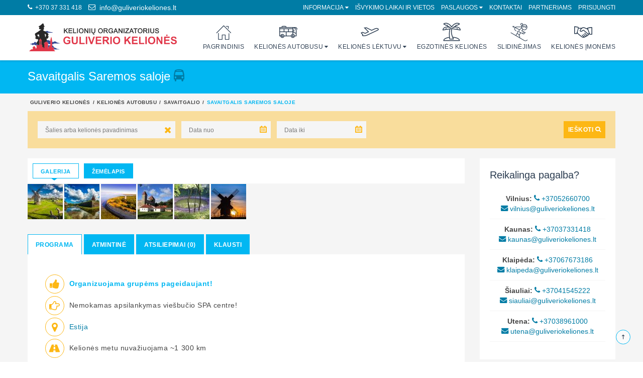

--- FILE ---
content_type: text/html; charset=UTF-8
request_url: https://www.guliveriokeliones.lt/autobusu/kelione/savaitgalis-estijoje
body_size: 24539
content:
<!DOCTYPE html>
<html>
<head>
    <meta charset="UTF-8" />
    <title>Savaitgalis Saremos saloje - Kelionės autobusu - Guliverio kelionės</title>
    <meta name="keywords" content="Saremos sala, savaitgalio kelionė į Estiją, Estija, saremos sala, kelionė, pažintinė kelionė, pazintine, kelionė autobusu, kelione autobusu, kelionės į estiją"/>
    <meta name="description" content="Savaitgalis Saremos saloje - kelionė į Estiją autobusu. Lankysite vėjo malūnus, Pangos skardį gėrėsitės atšiauria salos gamta, poilsis viešbučio SPA centre Kuresarėje."/>
    <meta name="robots" content="index,follow"/>
    <meta name="viewport" content="width=device-width, initial-scale=1.0">
    <link rel="canonical" href="https://www.guliveriokeliones.lt/autobusu/kelione/savaitgalis-estijoje" />
    <meta property="og:url" content="https://www.guliveriokeliones.lt/autobusu/kelione/savaitgalis-estijoje" />
    <meta property="og:title" content="Savaitgalis Saremos saloje" />
    <meta property="og:description" content="Savaitgalis Saremos saloje - kelionė į Estiją autobusu. Lankysite vėjo malūnus, Pangos skardį gėrėsitės atšiauria salos gamta, poilsis viešbučio SPA centre Kuresarėje." />
    <meta property="og:image" content="https://www.guliveriokeliones.lt/files/2020-01/10499_normal.jpg" />

    <script type="application/ld+json">[{
    "@context": "http://schema.org",
    "@type": "Organization",
    "url": "https://www.guliveriokeliones.lt",
    "logo": "https://www.guliveriokeliones.lt/logo.png",
    "contactPoint": [
        {
            "@type": "ContactPoint",
            "telephone": "+370 37 331 418",
            "contactType": "customer support"
        }
    ]
},{
    "@context": "http://schema.org",
    "@type": "WebSite",
    "name": "Guliverio kelion\u0117s",
    "url": "https://www.guliveriokeliones.lt"
},{
    "@context": "http://schema.org",
    "@type": "Person",
    "name": "Guliverio kelion\u0117s",
    "url": "https://www.guliveriokeliones.lt",
    "sameAs": [
        "https://www.facebook.com/GuliverioKeliones",
        "https://www.youtube.com/user/guliveriokeliones"
    ]
},{
    "@context": "http://schema.org",
    "@type": "BreadcrumbList",
    "itemListElement": [
        {
            "@type": "ListItem",
            "position": 1,
            "item": {
                "@id": "https://www.guliveriokeliones.lt/autobusu",
                "name": "Kelion\u0117s autobusu"
            }
        },
        {
            "@type": "ListItem",
            "position": 2,
            "item": {
                "@id": "https://www.guliveriokeliones.lt/autobusu/savaitgalio",
                "name": "Savaitgalio"
            }
        },
        {
            "@type": "ListItem",
            "position": 3,
            "item": {
                "@id": "https://www.guliveriokeliones.lt/autobusu/kelione/savaitgalis-estijoje",
                "name": "Savaitgalis Saremos saloje"
            }
        }
    ]
},{
    "@context": "http://schema.org",
    "@type": "Product",
    "name": "Savaitgalis Saremos saloje",
    "image": "https://www.guliveriokeliones.lt/files/2020-01/10499_large.jpg",
    "description": "Puiki savaitgalio kelion\u0117 visai &scaron;eimai! Gyvensite jaukiame vie&scaron;butyje &scaron;alia paj\u016brio&nbsp;promenados ir Kuresar\u0117s pilies parko Gal\u0117site nemokamai apsilankyti&nbsp;vie&scaron;bu\u010dio SPA centre (sauna, baseinas) ir &scaron;alia esan\u010dio vie&scaron;bu\u010dio vandens zona Susipa\u017einsime su&nbsp;&scaron;iaurieti&scaron;ko gro\u017eio Saremos sala, aplankant gra\u017eiausias vietas Apsilankysime gra\u017eiausiame Estijos kurorte - Pernu",
    "url": "https://www.guliveriokeliones.lt/autobusu/kelione/savaitgalis-estijoje",
    "offers": {
        "@type": "AggregateOffer",
        "lowPrice": "0",
        "priceCurrency": "EUR"
    }
}]</script>
    <link rel="stylesheet" type="text/css" href="/stuff/site/css/style.css?v=2.61"/>

            <script id="Cookiebot" src="https://consent.cookiebot.com/uc.js" data-cbid="306a68fe-1fe5-49fc-ab42-b7a504e8a0a6" data-blockingmode="auto" type="text/javascript"></script>
    
    <!-- HTML5 shim and Respond.js IE8 support of HTML5 elements and media queries -->
    <!--[if lt IE 9]>
    <script type='text/javascript' src="http://html5shiv.googlecode.com/svn/trunk/html5.js"></script>
    <script type='text/javascript' src="http://cdnjs.cloudflare.com/ajax/libs/respond.js/1.4.2/respond.js"></script>
    <![endif]-->

<!-- Google tag (gtag.js) -->
<script async src="https://www.googletagmanager.com/gtag/js?id=G-8V7NH737V2"></script>
<script>
    window.dataLayer = window.dataLayer || [];
    function gtag(){dataLayer.push(arguments);}
    gtag('js', new Date());
    gtag('config', 'G-8V7NH737V2', { 'send_page_view': false });
    gtag('config', 'AW-967612580');
    gtag('event', 'view_travel', {
        items: [
            {
                id: '1997',
                name: 'Savaitgalis Saremos saloje',
                category: 'Savaitgalio',
                
            }
        ]
    });
</script>
<!-- END Google tag (gtag.js) -->

<!-- Google Tag Manager -->
<script>(function(w,d,s,l,i){w[l]=w[l]||[];w[l].push({'gtm.start':
        new Date().getTime(),event:'gtm.js'});var f=d.getElementsByTagName(s)[0],
        j=d.createElement(s),dl=l!='dataLayer'?'&l='+l:'';j.async=true;j.src=
        'https://www.googletagmanager.com/gtm.js?id='+i+dl;f.parentNode.insertBefore(j,f);
})(window,document,'script','dataLayer','GTM-K5XS4DH');</script>
<!-- END Google Tag Manager -->

<!-- Meta Pixel Code -->
<script>
    !function(f,b,e,v,n,t,s)
    {if(f.fbq)return;n=f.fbq=function(){n.callMethod?
        n.callMethod.apply(n,arguments):n.queue.push(arguments)};
        if(!f._fbq)f._fbq=n;n.push=n;n.loaded=!0;n.version='2.0';
        n.queue=[];t=b.createElement(e);t.async=!0;
        t.src=v;s=b.getElementsByTagName(e)[0];
        s.parentNode.insertBefore(t,s)}(window, document,'script',
        'https://connect.facebook.net/en_US/fbevents.js');
    fbq('init', '1043436940083669');
</script>
<noscript><img height="1" width="1" style="display:none" src="https://www.facebook.com/tr?id=1043436940083669&ev=ViewContent&cd[content_ids][]=1997&cd[content_category]=Savaitgalio&cd[content_name]=Savaitgalis+Saremos+saloje&cd[content_type]=product&noscript=1"/></noscript>
<!-- End Meta Pixel Code -->

<script>
    var base_url = 'https://www.guliveriokeliones.lt';
    var guaranteed_qtip_text = '<strong>Garantuotas išvykimas</strong> <a href="https://www.guliveriokeliones.lt/garantuotas-isvykimas" target="_blank">daugiau informacijos</a>';
    var departures_info_available_qtip_text = '<strong>Išvykimo informaciją</strong> <a href="https://www.guliveriokeliones.lt/isvykimo_laikai_ir_vietos" target="_blank"><b>rasite čia</b></a>';
    var travel_discount_type_advance_purchase = 1;
    var travel_discount_type_advance_purchase_page_link = '<a href="https://www.guliveriokeliones.lt/isankstinio-pirkimo-salygos" target="_blank">daugiau informacijos</a>';
    var watched_travels_max = 5;
</script>
</head>
<body class="environment-prod">

            <!-- Google Tag Manager (noscript) -->
        <noscript><iframe src="https://www.googletagmanager.com/ns.html?id=GTM-K5XS4DH" height="0" width="0" style="display:none;visibility:hidden"></iframe></noscript>
        <!-- End Google Tag Manager (noscript) -->
    
    
    <div id="page-wrapper">
        <header id="header" class="navbar-static-top">
    <div class="topnav">
    <div class="container">
        <ul class="quick-menu pull-left">
            <li><a class="contact-phone" href="tel:+37037331418"><i class="icon-phone"></i>&nbsp;&nbsp;+370 37 331 418</a></li>
            <li><a class="contact-email" href="mailto:info@guliveriokeliones.lt"><i class="icon-envelope"></i>&nbsp;&nbsp;info@guliveriokeliones.lt</a></li>
        </ul>
        <ul class="quick-menu pull-right">
                <li class="ribbon ">
        <a href="">Informacija</a>
                    <ul class="menu mini">
                                    <li class="nav-item-page-57"><a href="https://www.guliveriokeliones.lt/isvykimo_laikai_ir_vietos">Išvykimo laikai ir vietos</a></li>
                                    <li class="nav-item-page-4"><a href="https://www.guliveriokeliones.lt/kaip_pirkti_internetu">Kaip pirkti internetu</a></li>
                                    <li class=""><a href="https://www.guliveriokeliones.lt/organizuotos-turistines-keliones-sutarties-salygos">Kelionės sutartis ir kiti dokumentai</a></li>
                                    <li class="nav-item-page-185"><a href="https://www.guliveriokeliones.lt/">Pagrindinės vežimo oru sąlygos</a></li>
                                    <li class="nav-item-page-6"><a href="https://www.guliveriokeliones.lt/svarbi-informacija">Svarbi informacija</a></li>
                                    <li class="nav-item-page-85"><a href="https://www.guliveriokeliones.lt/duk">DUK</a></li>
                                    <li class=""><a href="https://www.guliveriokeliones.lt/atsiliepimas">Parašykite atsiliepimą</a></li>
                                    <li class="nav-item-page-5"><a href="https://www.guliveriokeliones.lt/keliones-issimoketinai">Kelionės išsimokėtinai</a></li>
                                    <li class="nav-item-page-2"><a href="https://www.guliveriokeliones.lt/kelioniu_agenturos">Kelionių agentūros</a></li>
                                    <li class="nav-item-page-7"><a href="https://www.guliveriokeliones.lt/siulome-darba">Siūlome darbą</a></li>
                            </ul>
            </li>
    <li class=" nav-item-page-57">
        <a href="https://www.guliveriokeliones.lt/isvykimo_laikai_ir_vietos">Išvykimo laikai ir vietos</a>
            </li>
    <li class="ribbon ">
        <a href="">Paslaugos</a>
                    <ul class="menu mini">
                                    <li class=""><a href="https://www.guliveriokeliones.lt/dovanu-kuponai">Dovanų kuponai</a></li>
                                    <li class=""><a href="https://www.guliveriokeliones.lt/susikurk-kelione">Susikurk kelionę</a></li>
                                    <li class="nav-item-page-54"><a href="https://www.guliveriokeliones.lt/autobusu-nuoma">Autobusų nuoma</a></li>
                                    <li class="nav-item-page-55"><a href="https://www.guliveriokeliones.lt/autobusu-nuomos-sutartis-ir-taisykles">Autobusų nuomos sutartis ir taisyklės</a></li>
                                    <li class="nav-item-page-62"><a href="https://www.guliveriokeliones.lt/paslaugos">Kitos paslaugos</a></li>
                                    <li class="nav-item-page-152"><a href="https://www.guliveriokeliones.lt/draudimas">Draudimas</a></li>
                            </ul>
            </li>
    <li class=" nav-item-page-17">
        <a href="https://www.guliveriokeliones.lt/kontaktai">Kontaktai</a>
            </li>
    <li class=" ">
        <a href="https://www.guliveriokeliones.lt/membox">Partneriams</a>
            </li>

                                <li><a href="#travelo-login" class="soap-popupbox">Prisijungti</a></li>
                
                    </ul>
    </div>
</div>
    <div class="main-header">
        <div class="container">
            <div class="logo">
    <div class="logo-wrapper">
        <a href="https://www.guliveriokeliones.lt" title="Guliverio kelionės">
            <img src="https://www.guliveriokeliones.lt/stuff/site/logo-300x60.png" alt="Guliverio kelionės" />
        </a>
    </div>
</div>
<nav class="main-menu" role="navigation">
    <ul class="menu">
            <li class=" ">
        <a href="https://www.guliveriokeliones.lt"><i class="icon-home2"></i><br/>Pagrindinis</a>
            </li>
    <li class="menu-item-has-children ribbon nav-item-travel-category-1">
        <a href="https://www.guliveriokeliones.lt/autobusu"><i class="icon-bus3"></i><br/>Kelionės autobusu</a>
                    <ul>
                                    <li class=" nav-item-page-29">
                        <a href="https://www.guliveriokeliones.lt/artimiausios"><i class="icon-calendar-check3"></i>Artimiausios</a>
                                            </li>
                                    <li class=" nav-item-travel-category-2">
                        <a href="https://www.guliveriokeliones.lt/slidinejimas"><i class="icon-ski3"></i>Slidinėjimas</a>
                                            </li>
                                    <li class=" nav-item-travel-type-6">
                        <a href="https://www.guliveriokeliones.lt/autobusu/poilsines-pazintines"><i class="icon-sunbed"></i>Poilsinės - pažintinės</a>
                                            </li>
                                    <li class=" nav-item-travel-type-18">
                        <a href="https://www.guliveriokeliones.lt/autobusu/pazintines"><i class="icon-eiffel-tower"></i>Pažintinės</a>
                                            </li>
                                    <li class=" nav-item-travel-type-19">
                        <a href="https://www.guliveriokeliones.lt/autobusu/savaitgalio"><i class="icon-calendar-weekend"></i>Savaitgalio</a>
                                            </li>
                                    <li class=" nav-item-travel-type-8">
                        <a href="https://www.guliveriokeliones.lt/autobusu/poilsis-kalnuose"><i class="icon-mountains"></i>Poilsis kalnuose</a>
                                            </li>
                                    <li class=" nav-item-travel-type-22">
                        <a href="https://www.guliveriokeliones.lt/autobusu/keliones-laivais"><i class="icon-cruise"></i>Kelionės laivais</a>
                                            </li>
                                    <li class=" nav-item-travel-type-21">
                        <a href="https://www.guliveriokeliones.lt/autobusu/pramogu-parkai"><i class="icon-ferris"></i>Pramogų parkai</a>
                                            </li>
                                    <li class=" nav-item-travel-type-24">
                        <a href="https://www.guliveriokeliones.lt/autobusu/keliones-po-lietuva"><i class="icon-lithuania"></i>Kelionės po Lietuvą</a>
                                            </li>
                                    <li class=" nav-item-travel-type-73">
                        <a href="https://www.guliveriokeliones.lt/autobusu/kaledines-ir-naujametines-keliones"><i class="icon-new-year"></i>Kalėdinės ir naujametinės</a>
                                            </li>
                                    <li class=" ">
                        <a href="https://www.guliveriokeliones.lt/poilsis-lietuvoje"><i class="icon-lithuania"></i>Poilsis Lietuvoje</a>
                                            </li>
                                    <li class=" nav-item-travel-type-27">
                        <a href="https://www.guliveriokeliones.lt/autobusu/keliones-pedagogams"><i class="icon-book2"></i>Kelionės pedagogams</a>
                                            </li>
                                    <li class=" nav-item-travel-type-7">
                        <a href="https://www.guliveriokeliones.lt/autobusu/karta-metuose"><i class="icon-new-year"></i>Kartą metuose</a>
                                            </li>
                                    <li class=" nav-item-travel-type-85">
                        <a href="https://www.guliveriokeliones.lt/autobusu/keliones-i-koncertus"><i class="icon-stage"></i>Kelionės į koncertus</a>
                                            </li>
                                    <li class=" nav-item-travel-type-25">
                        <a href="https://www.guliveriokeliones.lt/autobusu/piligrimines-keliones"><i class="icon-hiking"></i>Piligriminės kelionės</a>
                                            </li>
                                    <li class=" nav-item-travel-type-26">
                        <a href="https://www.guliveriokeliones.lt/autobusu/dalykines-verslo-keliones"><i class="icon-hand-shake"></i>Dalykinės ir verslo kelionės</a>
                                            </li>
                                    <li class=" nav-item-travel-type-89">
                        <a href="https://www.guliveriokeliones.lt/autobusu/keliones-moksleiviams"><i class="icon-teacher"></i>Kelionės moksleiviams</a>
                                            </li>
                            </ul>
            </li>
    <li class="menu-item-has-children ribbon nav-item-travel-category-3">
        <a href="https://www.guliveriokeliones.lt/keliones-lektuvu"><i class="icon-plane2"></i><br/>Kelionės lėktuvu</a>
                    <ul>
                                    <li class=" nav-item-travel-category-3">
                        <a href="https://www.guliveriokeliones.lt/keliones-lektuvu"><i class="icon-plane2"></i>Guliverio kelionės</a>
                                            </li>
                                    <li class=" nav-item-page-19">
                        <a href="https://www.guliveriokeliones.lt/keliones-lektuvu/novaturas"><i class="icon-plane2"></i>Novaturas</a>
                                            </li>
                                    <li class=" nav-item-page-18">
                        <a href="https://www.guliveriokeliones.lt/teztour"><i class="icon-plane2"></i>TEZ TOUR</a>
                                            </li>
                            </ul>
            </li>
    <li class=" nav-item-travel-category-4">
        <a href="https://www.guliveriokeliones.lt/tolimi-krastai"><i class="icon-palm-tree"></i><br/>Egzotinės kelionės</a>
            </li>
    <li class=" nav-item-travel-category-2">
        <a href="https://www.guliveriokeliones.lt/slidinejimas"><i class="icon-ski3"></i><br/>Slidinėjimas</a>
            </li>
    <li class=" nav-item-travel-type-88">
        <a href="https://www.guliveriokeliones.lt/autobusu/imones-svente-kelionese"><i class="icon-hand-shake"></i><br/>Kelionės įmonėms</a>
            </li>
    </ul>
</nav>
<div class="mobile-menu-buttons"><a href="#" data-target="#mobile-call-menu" class="mobile-menu-button mobile-menu-button-call"><i class="icon-phone"></i></a><a href="#" data-target="#mobile-search-form" class="mobile-menu-button mobile-menu-button-search"><i class="icon-search"></i></a><a href="#" data-target="#mobile-menu" class="mobile-menu-button mobile-menu-button-menu"><i class="icon-bars"></i></a></div>
        </div>
    </div>

    <div class="main-header sticky">
        <div class="container">
            <div class="logo">
    <div class="logo-wrapper">
        <a href="https://www.guliveriokeliones.lt" title="Guliverio kelionės">
            <img src="https://www.guliveriokeliones.lt/stuff/site/logo-300x60.png" alt="Guliverio kelionės" />
        </a>
    </div>
</div>
<nav class="main-menu" role="navigation">
    <ul class="menu">
            <li class=" ">
        <a href="https://www.guliveriokeliones.lt"><i class="icon-home2"></i><br/>Pagrindinis</a>
            </li>
    <li class="menu-item-has-children ribbon nav-item-travel-category-1">
        <a href="https://www.guliveriokeliones.lt/autobusu"><i class="icon-bus3"></i><br/>Kelionės autobusu</a>
                    <ul>
                                    <li class=" nav-item-page-29">
                        <a href="https://www.guliveriokeliones.lt/artimiausios"><i class="icon-calendar-check3"></i>Artimiausios</a>
                                            </li>
                                    <li class=" nav-item-travel-category-2">
                        <a href="https://www.guliveriokeliones.lt/slidinejimas"><i class="icon-ski3"></i>Slidinėjimas</a>
                                            </li>
                                    <li class=" nav-item-travel-type-6">
                        <a href="https://www.guliveriokeliones.lt/autobusu/poilsines-pazintines"><i class="icon-sunbed"></i>Poilsinės - pažintinės</a>
                                            </li>
                                    <li class=" nav-item-travel-type-18">
                        <a href="https://www.guliveriokeliones.lt/autobusu/pazintines"><i class="icon-eiffel-tower"></i>Pažintinės</a>
                                            </li>
                                    <li class=" nav-item-travel-type-19">
                        <a href="https://www.guliveriokeliones.lt/autobusu/savaitgalio"><i class="icon-calendar-weekend"></i>Savaitgalio</a>
                                            </li>
                                    <li class=" nav-item-travel-type-8">
                        <a href="https://www.guliveriokeliones.lt/autobusu/poilsis-kalnuose"><i class="icon-mountains"></i>Poilsis kalnuose</a>
                                            </li>
                                    <li class=" nav-item-travel-type-22">
                        <a href="https://www.guliveriokeliones.lt/autobusu/keliones-laivais"><i class="icon-cruise"></i>Kelionės laivais</a>
                                            </li>
                                    <li class=" nav-item-travel-type-21">
                        <a href="https://www.guliveriokeliones.lt/autobusu/pramogu-parkai"><i class="icon-ferris"></i>Pramogų parkai</a>
                                            </li>
                                    <li class=" nav-item-travel-type-24">
                        <a href="https://www.guliveriokeliones.lt/autobusu/keliones-po-lietuva"><i class="icon-lithuania"></i>Kelionės po Lietuvą</a>
                                            </li>
                                    <li class=" nav-item-travel-type-73">
                        <a href="https://www.guliveriokeliones.lt/autobusu/kaledines-ir-naujametines-keliones"><i class="icon-new-year"></i>Kalėdinės ir naujametinės</a>
                                            </li>
                                    <li class=" ">
                        <a href="https://www.guliveriokeliones.lt/poilsis-lietuvoje"><i class="icon-lithuania"></i>Poilsis Lietuvoje</a>
                                            </li>
                                    <li class=" nav-item-travel-type-27">
                        <a href="https://www.guliveriokeliones.lt/autobusu/keliones-pedagogams"><i class="icon-book2"></i>Kelionės pedagogams</a>
                                            </li>
                                    <li class=" nav-item-travel-type-7">
                        <a href="https://www.guliveriokeliones.lt/autobusu/karta-metuose"><i class="icon-new-year"></i>Kartą metuose</a>
                                            </li>
                                    <li class=" nav-item-travel-type-85">
                        <a href="https://www.guliveriokeliones.lt/autobusu/keliones-i-koncertus"><i class="icon-stage"></i>Kelionės į koncertus</a>
                                            </li>
                                    <li class=" nav-item-travel-type-25">
                        <a href="https://www.guliveriokeliones.lt/autobusu/piligrimines-keliones"><i class="icon-hiking"></i>Piligriminės kelionės</a>
                                            </li>
                                    <li class=" nav-item-travel-type-26">
                        <a href="https://www.guliveriokeliones.lt/autobusu/dalykines-verslo-keliones"><i class="icon-hand-shake"></i>Dalykinės ir verslo kelionės</a>
                                            </li>
                                    <li class=" nav-item-travel-type-89">
                        <a href="https://www.guliveriokeliones.lt/autobusu/keliones-moksleiviams"><i class="icon-teacher"></i>Kelionės moksleiviams</a>
                                            </li>
                            </ul>
            </li>
    <li class="menu-item-has-children ribbon nav-item-travel-category-3">
        <a href="https://www.guliveriokeliones.lt/keliones-lektuvu"><i class="icon-plane2"></i><br/>Kelionės lėktuvu</a>
                    <ul>
                                    <li class=" nav-item-travel-category-3">
                        <a href="https://www.guliveriokeliones.lt/keliones-lektuvu"><i class="icon-plane2"></i>Guliverio kelionės</a>
                                            </li>
                                    <li class=" nav-item-page-19">
                        <a href="https://www.guliveriokeliones.lt/keliones-lektuvu/novaturas"><i class="icon-plane2"></i>Novaturas</a>
                                            </li>
                                    <li class=" nav-item-page-18">
                        <a href="https://www.guliveriokeliones.lt/teztour"><i class="icon-plane2"></i>TEZ TOUR</a>
                                            </li>
                            </ul>
            </li>
    <li class=" nav-item-travel-category-4">
        <a href="https://www.guliveriokeliones.lt/tolimi-krastai"><i class="icon-palm-tree"></i><br/>Egzotinės kelionės</a>
            </li>
    <li class=" nav-item-travel-category-2">
        <a href="https://www.guliveriokeliones.lt/slidinejimas"><i class="icon-ski3"></i><br/>Slidinėjimas</a>
            </li>
    <li class=" nav-item-travel-type-88">
        <a href="https://www.guliveriokeliones.lt/autobusu/imones-svente-kelionese"><i class="icon-hand-shake"></i><br/>Kelionės įmonėms</a>
            </li>
    </ul>
</nav>
<div class="mobile-menu-buttons"><a href="#" data-target="#mobile-call-menu" class="mobile-menu-button mobile-menu-button-call"><i class="icon-phone"></i></a><a href="#" data-target="#mobile-search-form" class="mobile-menu-button mobile-menu-button-search"><i class="icon-search"></i></a><a href="#" data-target="#mobile-menu" class="mobile-menu-button mobile-menu-button-menu"><i class="icon-bars"></i></a></div>
        </div>
    </div>

    <div id="travelo-signup" class="travelo-signup-box travelo-box">
    <h2>Registracija <i class="icon-user"></i></h2>
    
    <div class="email-signup">
        <form method="post" action="https://www.guliveriokeliones.lt/registracija" autocomplete="off">
            <div class="form-group">
                <input type="text" class="input-text full-width" placeholder="Vardas" required>
            </div>
            <div class="form-group">
                <input type="text" class="input-text full-width" placeholder="Pavardė" required>
            </div>
            <div class="form-group">
                <input type="text" class="input-text full-width" placeholder="El. paštas" required>
            </div>
            <div class="form-group">
                <input type="password" class="input-text full-width" placeholder="Slaptažodis" required>
            </div>
            <div class="form-group">
                <input type="password" class="input-text full-width" placeholder="Pakartokite slaptažodį" required>
            </div>
            
            <div class="form-group">
                <p class="description">Registruodamiesi patvirtinate, kad sutinkate su <a href="https://www.guliveriokeliones.lt/privatumo-politika" target="_blank">privatumo politika</a>.</p>
            </div>
            <button type="submit" class="full-width btn-medium">Registruotis</button>
        </form>
    </div>
    <div class="seperator"></div>
    <p>Jau esate prisiregistravę? <a href="#travelo-login" class="goto-login soap-popupbox">Prisijungti</a></p>
</div>
    <div id="travelo-login" class="travelo-login-box travelo-box">
    <h2>Prisijukite</h2>
    
    <form method="post" action="https://www.guliveriokeliones.lt/prisijungti" autocomplete="off">
        <div class="form-group">
            <input type="text" name="email" class="input-text full-width" placeholder="El. paštas" required>
        </div>
        <div class="form-group">
            <input type="password" name="password" class="input-text full-width" placeholder="Slaptažodis" required>
        </div>
        
        <button type="submit" class="full-width btn-medium">Prisijungti <i class="icon-sign-in"></i></button>
    </form>
    <div class="seperator"></div>
    
    <p>Esate dar neprisiregistravę? <a href="https://www.guliveriokeliones.lt/registracija" class="goto-signup">Registracija</a></p>
</div></header>

<div class="header-mobile-spacer"></div>

<nav id="mobile-menu" class="mobile-menu-block mobile-menu collapse">
    <ul class="menu">
            <li class=" ">
            <a href="https://www.guliveriokeliones.lt"><i class="icon-home2"></i>Pagrindinis</a>
                    </li>
            <li class="menu-item-has-children nav-item-travel-category-1">
                            
                    <a href="#mobile-menu-subitem-41" data-toggle="collapse" class="collapsed" ><i class="icon-bus3"></i>Kelionės autobusu</a>
                    <ul id="mobile-menu-subitem-41" class="collapse">
                                                    <li class=" nav-item-page-29">
                                                                        <a href="https://www.guliveriokeliones.lt/artimiausios"><i class="icon-calendar-check3"></i>Artimiausios</a>
                                    
                                                            </li>
                                                    <li class=" nav-item-travel-category-2">
                                                                        <a href="https://www.guliveriokeliones.lt/slidinejimas"><i class="icon-ski3"></i>Slidinėjimas</a>
                                    
                                                            </li>
                                                    <li class=" nav-item-travel-type-6">
                                                                        <a href="https://www.guliveriokeliones.lt/autobusu/poilsines-pazintines"><i class="icon-sunbed"></i>Poilsinės - pažintinės</a>
                                    
                                                            </li>
                                                    <li class=" nav-item-travel-type-18">
                                                                        <a href="https://www.guliveriokeliones.lt/autobusu/pazintines"><i class="icon-eiffel-tower"></i>Pažintinės</a>
                                    
                                                            </li>
                                                    <li class=" nav-item-travel-type-19">
                                                                        <a href="https://www.guliveriokeliones.lt/autobusu/savaitgalio"><i class="icon-calendar-weekend"></i>Savaitgalio</a>
                                    
                                                            </li>
                                                    <li class=" nav-item-travel-type-8">
                                                                        <a href="https://www.guliveriokeliones.lt/autobusu/poilsis-kalnuose"><i class="icon-mountains"></i>Poilsis kalnuose</a>
                                    
                                                            </li>
                                                    <li class=" nav-item-travel-type-22">
                                                                        <a href="https://www.guliveriokeliones.lt/autobusu/keliones-laivais"><i class="icon-cruise"></i>Kelionės laivais</a>
                                    
                                                            </li>
                                                    <li class=" nav-item-travel-type-21">
                                                                        <a href="https://www.guliveriokeliones.lt/autobusu/pramogu-parkai"><i class="icon-ferris"></i>Pramogų parkai</a>
                                    
                                                            </li>
                                                    <li class=" nav-item-travel-type-24">
                                                                        <a href="https://www.guliveriokeliones.lt/autobusu/keliones-po-lietuva"><i class="icon-lithuania"></i>Kelionės po Lietuvą</a>
                                    
                                                            </li>
                                                    <li class=" nav-item-travel-type-73">
                                                                        <a href="https://www.guliveriokeliones.lt/autobusu/kaledines-ir-naujametines-keliones"><i class="icon-new-year"></i>Kalėdinės ir naujametinės</a>
                                    
                                                            </li>
                                                    <li class=" ">
                                                                        <a href="https://www.guliveriokeliones.lt/poilsis-lietuvoje"><i class="icon-lithuania"></i>Poilsis Lietuvoje</a>
                                    
                                                            </li>
                                                    <li class=" nav-item-travel-type-27">
                                                                        <a href="https://www.guliveriokeliones.lt/autobusu/keliones-pedagogams"><i class="icon-book2"></i>Kelionės pedagogams</a>
                                    
                                                            </li>
                                                    <li class=" nav-item-travel-type-7">
                                                                        <a href="https://www.guliveriokeliones.lt/autobusu/karta-metuose"><i class="icon-new-year"></i>Kartą metuose</a>
                                    
                                                            </li>
                                                    <li class=" nav-item-travel-type-85">
                                                                        <a href="https://www.guliveriokeliones.lt/autobusu/keliones-i-koncertus"><i class="icon-stage"></i>Kelionės į koncertus</a>
                                    
                                                            </li>
                                                    <li class=" nav-item-travel-type-25">
                                                                        <a href="https://www.guliveriokeliones.lt/autobusu/piligrimines-keliones"><i class="icon-hiking"></i>Piligriminės kelionės</a>
                                    
                                                            </li>
                                                    <li class=" nav-item-travel-type-26">
                                                                        <a href="https://www.guliveriokeliones.lt/autobusu/dalykines-verslo-keliones"><i class="icon-hand-shake"></i>Dalykinės ir verslo kelionės</a>
                                    
                                                            </li>
                                                    <li class=" nav-item-travel-type-89">
                                                                        <a href="https://www.guliveriokeliones.lt/autobusu/keliones-moksleiviams"><i class="icon-teacher"></i>Kelionės moksleiviams</a>
                                    
                                                            </li>
                                            </ul>
                
                        </li>
            <li class="menu-item-has-children nav-item-travel-category-3">
                            
                    <a href="#mobile-menu-subitem-43" data-toggle="collapse" class="collapsed" ><i class="icon-plane2"></i>Kelionės lėktuvu</a>
                    <ul id="mobile-menu-subitem-43" class="collapse">
                                                    <li class=" nav-item-travel-category-3">
                                                                        <a href="https://www.guliveriokeliones.lt/keliones-lektuvu"><i class="icon-plane2"></i>Guliverio kelionės</a>
                                    
                                                            </li>
                                                    <li class=" nav-item-page-19">
                                                                        <a href="https://www.guliveriokeliones.lt/keliones-lektuvu/novaturas"><i class="icon-plane2"></i>Novaturas</a>
                                    
                                                            </li>
                                                    <li class=" nav-item-page-18">
                                                                        <a href="https://www.guliveriokeliones.lt/teztour"><i class="icon-plane2"></i>TEZ TOUR</a>
                                    
                                                            </li>
                                            </ul>
                
                        </li>
            <li class=" nav-item-travel-category-4">
            <a href="https://www.guliveriokeliones.lt/tolimi-krastai"><i class="icon-palm-tree"></i>Egzotinės kelionės</a>
                    </li>
            <li class=" nav-item-travel-category-2">
            <a href="https://www.guliveriokeliones.lt/slidinejimas"><i class="icon-ski3"></i>Slidinėjimas</a>
                    </li>
            <li class=" nav-item-travel-type-88">
            <a href="https://www.guliveriokeliones.lt/autobusu/imones-svente-kelionese"><i class="icon-hand-shake"></i>Kelionės įmonėms</a>
                    </li>
    </ul>
    <ul class="menu">
            <li class="menu-item-has-children ">
                            
                    <a href="#mobile-menu-subitem-45" data-toggle="collapse" class="collapsed" ><i class="icon-information"></i>Informacija</a>
                    <ul id="mobile-menu-subitem-45" class="collapse">
                                                    <li class=" nav-item-page-57">
                                                                        <a href="https://www.guliveriokeliones.lt/isvykimo_laikai_ir_vietos">Išvykimo laikai ir vietos</a>
                                    
                                                            </li>
                                                    <li class=" nav-item-page-4">
                                                                        <a href="https://www.guliveriokeliones.lt/kaip_pirkti_internetu">Kaip pirkti internetu</a>
                                    
                                                            </li>
                                                    <li class=" ">
                                                                        <a href="https://www.guliveriokeliones.lt/organizuotos-turistines-keliones-sutarties-salygos">Kelionės sutartis ir kiti dokumentai</a>
                                    
                                                            </li>
                                                    <li class=" nav-item-page-185">
                                                                        <a href="https://www.guliveriokeliones.lt/">Pagrindinės vežimo oru sąlygos</a>
                                    
                                                            </li>
                                                    <li class=" nav-item-page-6">
                                                                        <a href="https://www.guliveriokeliones.lt/svarbi-informacija">Svarbi informacija</a>
                                    
                                                            </li>
                                                    <li class=" nav-item-page-85">
                                                                        <a href="https://www.guliveriokeliones.lt/duk">DUK</a>
                                    
                                                            </li>
                                                    <li class=" ">
                                                                        <a href="https://www.guliveriokeliones.lt/atsiliepimas">Parašykite atsiliepimą</a>
                                    
                                                            </li>
                                                    <li class=" nav-item-page-5">
                                                                        <a href="https://www.guliveriokeliones.lt/keliones-issimoketinai">Kelionės išsimokėtinai</a>
                                    
                                                            </li>
                                                    <li class=" nav-item-page-2">
                                                                        <a href="https://www.guliveriokeliones.lt/kelioniu_agenturos">Kelionių agentūros</a>
                                    
                                                            </li>
                                                    <li class=" nav-item-page-7">
                                                                        <a href="https://www.guliveriokeliones.lt/siulome-darba">Siūlome darbą</a>
                                    
                                                            </li>
                                            </ul>
                
                        </li>
            <li class=" nav-item-page-57">
            <a href="https://www.guliveriokeliones.lt/isvykimo_laikai_ir_vietos"><i class="icon-calendar-info"></i>Išvykimo laikai ir vietos</a>
                    </li>
            <li class="menu-item-has-children ">
                            
                    <a href="#mobile-menu-subitem-48" data-toggle="collapse" class="collapsed" ><i class="icon-list"></i>Paslaugos</a>
                    <ul id="mobile-menu-subitem-48" class="collapse">
                                                    <li class=" ">
                                                                        <a href="https://www.guliveriokeliones.lt/dovanu-kuponai">Dovanų kuponai</a>
                                    
                                                            </li>
                                                    <li class=" ">
                                                                        <a href="https://www.guliveriokeliones.lt/susikurk-kelione">Susikurk kelionę</a>
                                    
                                                            </li>
                                                    <li class=" nav-item-page-54">
                                                                        <a href="https://www.guliveriokeliones.lt/autobusu-nuoma">Autobusų nuoma</a>
                                    
                                                            </li>
                                                    <li class=" nav-item-page-55">
                                                                        <a href="https://www.guliveriokeliones.lt/autobusu-nuomos-sutartis-ir-taisykles">Autobusų nuomos sutartis ir taisyklės</a>
                                    
                                                            </li>
                                                    <li class=" nav-item-page-62">
                                                                        <a href="https://www.guliveriokeliones.lt/paslaugos">Kitos paslaugos</a>
                                    
                                                            </li>
                                                    <li class=" nav-item-page-152">
                                                                        <a href="https://www.guliveriokeliones.lt/draudimas">Draudimas</a>
                                    
                                                            </li>
                                            </ul>
                
                        </li>
            <li class=" nav-item-page-17">
            <a href="https://www.guliveriokeliones.lt/kontaktai"><i class="icon-contacts"></i>Kontaktai</a>
                    </li>
            <li class=" ">
            <a href="https://www.guliveriokeliones.lt/membox"><i class="icon-sign-in"></i>Partneriams</a>
                    </li>
    </ul>
    <ul class="menu">
        <li><a class="contact-phone" href="tel:+370 37 331 418"><i class="icon-phone"></i> +370 37 331 418</a></li>
        <li><a class="contact-email" href="mailto:info@guliveriokeliones.lt"><i class="icon-envelope"></i> info@guliveriokeliones.lt</a></li>
                        <li><a href="#travelo-login" class="soap-popupbox"><i class="icon-sign-in"></i> Prisijungti</a></li>
            
            </ul>
</nav>
<div id="mobile-call-menu" class="mobile-menu-block mobile-call-menu collapse">
    <div class="title-container">
        <h2>Reikalinga pagalba?</h2>
        <i class="icon-question"></i>
    </div>
    <ul>
                    <li>
                <h3>Vilnius</h3>                <a href="tel:+37052660700"><i class="icon-phone"></i>+37052660700</a><br/>                <a href="mailto:vilnius@guliveriokeliones.lt?subject=Uzklausa%20%22Guliverio%20kelionems%22"><i class="icon-envelope2"></i>vilnius@guliveriokeliones.lt</a><br/>                <i class="icon-map-marker"></i>Šeimyniškių g. 17, LT-09312 Vilnius<br/>            </li>
                    <li>
                <h3>Kaunas</h3>                <a href="tel:+37037331418"><i class="icon-phone"></i>+37037331418</a><br/>                <a href="mailto:kaunas@guliveriokeliones.lt?subject=Uzklausa%20%22Guliverio%20kelionems%22"><i class="icon-envelope2"></i>kaunas@guliveriokeliones.lt</a><br/>                <i class="icon-map-marker"></i>Savanorių pr. 128-1, LT-44148 Kaunas<br/>            </li>
                    <li>
                <h3>Klaipėda</h3>                <a href="tel:+37067673186"><i class="icon-phone"></i>+37067673186</a><br/>                <a href="mailto:klaipeda@guliveriokeliones.lt?subject=Uzklausa%20%22Guliverio%20kelionems%22"><i class="icon-envelope2"></i>klaipeda@guliveriokeliones.lt</a><br/>                <i class="icon-map-marker"></i>Taikos pr. 28-209 (II a.), Vėtrungės pasažas<br/>            </li>
                    <li>
                <h3>Šiauliai</h3>                <a href="tel:+37041545222"><i class="icon-phone"></i>+37041545222</a><br/>                <a href="mailto:siauliai@guliveriokeliones.lt?subject=Uzklausa%20%22Guliverio%20kelionems%22"><i class="icon-envelope2"></i>siauliai@guliveriokeliones.lt</a><br/>                <i class="icon-map-marker"></i>P. Višinskio g. 32-2, LT-77154 Šiauliai<br/>            </li>
                    <li>
                <h3>Utena</h3>                <a href="tel:+37038961000"><i class="icon-phone"></i>+37038961000</a><br/>                <a href="mailto:utena@guliveriokeliones.lt?subject=Uzklausa%20%22Guliverio%20kelionems%22"><i class="icon-envelope2"></i>utena@guliveriokeliones.lt</a><br/>                <i class="icon-map-marker"></i>Aušros g. 37, LT-28193 Utena<br/>            </li>
            </ul>
</div>
<div id="mobile-search-form" class="mobile-menu-block mobile-search-form collapse">
    <div class="search-box-wrapper style1">
    <div class="search-box">
        <div class="search-tab-content">
            <div class="tab-pane fade active in">
                <form id="search_form_mobile" method="get" action="https://www.guliveriokeliones.lt/paieska">
                    <input type="hidden" id="search_destination_mobile" value="" />
                    <div class="title-container">
                        <h2 class="search-title">Rask svajonių kelionę!</h2>
                        <i class="icon-road-sign"></i>
                    </div>
                    <div class="search-content jq-ui-custom">
                        <label>Įveskite šalies arba kelionės pavadinimą</label>
                        <div class="search-term-wrap">
                            <input id="search_term_mobile" value="" type="text" class="input-text full-width" placeholder="Šalies arba kelionės pavadinimas" />
                            <img id="serach_term_clear_mobile" class="search-term-clear" src="https://www.guliveriokeliones.lt/stuff/site/blank.png" alt="" title="">
                        </div>
                        <hr>
                        <div class="row">
                            <div class="col-xxs-12 col-xs-6">
                                <label>Data nuo</label>
                                <div class="datepicker-wrap">
                                    <input id="search_date_from_mobile" name="date_from" value="" type="text" class="input-text full-width" placeholder="" />
                                </div>
                            </div>
                            <div class="col-xxs-12 col-xs-6">
                                <label>Data iki</label>
                                <div class="datepicker-wrap">
                                    <input id="search_date_to_mobile" name="date_to" value="" type="text" class="input-text full-width" placeholder="" />
                                </div>
                            </div>
                        </div>
                        <hr>
                        <div class="row">
                            <div class="col-xxs-12 col-xs-6">
                                <label>Kelionės tipas</label>
                                <div class="selector">
                                    <select id="search_category_mobile" class="full-width">
                                        <option value="" selected class="important">-- nepasirinkta --</option>
                                        <option value="bus"  >Kelionės autobusu</option>
                                        <option value="ski"  >Slidinėjimo kelionės</option>
                                        <option value="fly"  >Kelionės lėktuvu</option>
                                        <option value="ae"  >Tolimųjų kraštų kelionės</option>
                                    </select>
                                </div>
                            </div>
                            <div class="col-xxs-12 col-xs-6">
                                <label>Biudžetas</label>
                                <div class="selector">
                                    <select id="search_budget_mobile" class="full-width">
                                        <option value="" selected class="important">-- nepasirinkta --</option>
                                        <option value="-200"  >&lt; 200 €</option>
                                        <option value="200-400"  >200-400 €</option>
                                        <option value="400-600"  >400-600 €</option>
                                        <option value="600-"  >&gt; 600 €</option>
                                    </select>
                                </div>
                            </div>
                        </div>
                        <hr>
                        <button id="search_submit_button_mobile" type="submit" class="btn-large yellow full-width">IEŠKOTI <i class="icon-search" aria-hidden="true"></i></button>
                    </div>
                </form>
            </div>
        </div>
    </div>
</div></div>
<div class="page-title-container">
    <div class="container">
        <div class="page-title">
            <h1 class="entry-title">Savaitgalis Saremos saloje <span class="transport-type-icon"><i class="icon-bus"></i></span></h1>
        </div>
    </div>
</div>

<section class="content page-travel">
    <div class="container">

        <div class="page-top-container">
            <div class="breadcrumbs-line">
    <ul class="breadcrumbs clearfix">
                    <li><a href="https://www.guliveriokeliones.lt">Guliverio kelionės</a></li>
                                <li><a href="https://www.guliveriokeliones.lt/autobusu">Kelionės autobusu</a></li>
                                <li><a href="https://www.guliveriokeliones.lt/autobusu/savaitgalio">Savaitgalio</a></li>
                                                <li class="active">Savaitgalis Saremos saloje</li>
                            </ul>
</div>            <div class="search-box-top hidden-xs hidden-sm">
    <form id="search_form" method="get" action="https://www.guliveriokeliones.lt/paieska" autocomplete="off">
        <input type="hidden" id="search_destination" value="" />
        <div class="row">
            <div class="col-xxs-12 col-xs-6 col-md-4 col-lg-3 form-group">
                <div class="search-term-wrap">
                    <input id="search_term" value="" type="text" class="input-text full-width" placeholder="Šalies arba kelionės pavadinimas" />
                    <img id="serach_term_clear" class="search-term-clear" src="https://www.guliveriokeliones.lt/stuff/site/blank.png" alt="" title="">
                </div>
            </div>
            <div class="col-xxs-12 col-xs-6 col-md-4 col-lg-2 form-group">
                <div class="datepicker-wrap">
                    <input id="search_date_from" name="date_from" value="" type="text" class="input-text full-width" placeholder="Data nuo" />
                </div>
            </div>
            <div class="col-xxs-12 col-xs-6 col-md-4 col-lg-2 form-group">
                <div class="datepicker-wrap">
                    <input id="search_date_to" name="date_to" value="" type="text" class="input-text full-width" placeholder="Data iki" />
                </div>
            </div>
            <div class="col-xxs-12 col-xs-6 col-md-4 col-lg-2 form-group">
                <div class="selector">
                    <select id="search_category" class="full-width">
                        <option value="" selected class="important">Kelionės tipas</option>
                        <option value="bus"  >Kelionės autobusu</option>
                        <option value="ski"  >Slidinėjimo kelionės</option>
                        <option value="fly"  >Kelionės lėktuvu</option>
                        <option value="ae"  >Tolimųjų kraštų kelionės</option>
                    </select>
                </div>
            </div>
            <div class="col-xxs-12 col-xs-6 col-md-4 col-lg-2 form-group">
                <div class="selector">
                    <select id="search_budget" class="full-width">
                        <option value="" selected class="important">Biudžetas</option>
                        <option value="-200"  >&lt; 200 €</option>
                        <option value="200-400"  >200-400 €</option>
                        <option value="400-600"  >400-600 €</option>
                        <option value="600-"  >&gt; 600 €</option>
                    </select>
                </div>
            </div>

            <div class="col-xxs-12 col-xs-6 col-md-4 col-lg-1 form-group">
                <button id="search_submit_button" type="submit" class="btn-medium yellow full-width">IEŠKOTI <i class="icon-search" aria-hidden="true"></i></button>
            </div>
        </div>
    </form>
</div><!-- search-box -->        </div>
        
        <div class="row row-main">
            
            <div id="main" class="col-md-9 col-main details-page travel-details-page">

                <div id="hotel-main-content" class="tab-container style1">
                    <ul id="travel-top-tabs" class="tabs">
                        <li class="active"><a data-toggle="tab" href="#galerija">Galerija</a></li>                                                <li><a data-toggle="tab" href="#zemelapis">Žemėlapis</a></li>                    </ul>
                    <div class="tab-content">
                        <div id="galerija" class="tab-pane fade active in">
            
            <div id="gallery-1546" class="galleria">
            <a href="https://www.guliveriokeliones.lt/files/2020-01/10499_large.jpg"><img src="https://www.guliveriokeliones.lt/files/2020-01/10499_mini.jpg" data-big="https://www.guliveriokeliones.lt/files/2020-01/10499.jpg" data-title="Anglos vėjo malūnai"></a>
            <a href="https://www.guliveriokeliones.lt/files/2017-11/7986_large.jpg"><img src="https://www.guliveriokeliones.lt/files/2017-11/7986_mini.jpg" data-big="https://www.guliveriokeliones.lt/files/2017-11/7986.jpg" data-title="Kuresarė"></a>
            <a href="https://www.guliveriokeliones.lt/files/2020-01/10500_large.jpg"><img src="https://www.guliveriokeliones.lt/files/2020-01/10500_mini.jpg" data-big="https://www.guliveriokeliones.lt/files/2020-01/10500.jpg" data-title="Pangos skardis"></a>
            <a href="https://www.guliveriokeliones.lt/files/2015-03/4318.jpg"><img src="https://www.guliveriokeliones.lt/files/2015-03/4318_mini.jpg" data-big="https://www.guliveriokeliones.lt/files/2015-03/4318.jpg" data-title="Kuresarė"></a>
            <a href="https://www.guliveriokeliones.lt/files/2017-08/7529_large.jpg"><img src="https://www.guliveriokeliones.lt/files/2017-08/7529_mini.jpg" data-big="https://www.guliveriokeliones.lt/files/2017-08/7529_larger.jpg" data-title="Kalio krateris"></a>
            <a href="https://www.guliveriokeliones.lt/files/2019-12/10352_large.jpg"><img src="https://www.guliveriokeliones.lt/files/2019-12/10352_mini.jpg" data-big="https://www.guliveriokeliones.lt/files/2019-12/10352.jpg" data-title="Anglos vėjo malūnas"></a>
    </div>        
        </div>                                                <div id="zemelapis" class="tab-pane fade"></div>                    </div>
                </div>

                <div id="hotel-features" class="tab-container">
                    <ul id="travel-main-tabs" class="tabs">
                        <li class="active"><a href="#programa" data-toggle="tab">Programa</a></li>
                                                                        <li class=""><a href="#atmintine" data-toggle="tab">Atmintinė</a></li>                        <li class=""><a href="#atsiliepimai" data-toggle="tab">Atsiliepimai (0)</a></li>
                                                <li class=""><a href="#klausti" data-toggle="tab">Klausti</a></li>
                                            </ul>
                    <div class="tab-content">
                        <div id="programa" class="tab-pane tab-white-pane travel-description-tab fade active in">
    
    <div class="travel-intro clearfix">
        <div class="col-sm-12 col-md-12 travel-intro-features">
                                        <div class="icon-box style2 travel-slogan"><i class="icon-thumbs-up circle yellow-color"></i><strong>Organizuojama grupėms pageidaujant!</strong></div>
                                        <div class="icon-box style2 travel-note"><i class="icon-hand-right circle yellow-color"></i>Nemokamas apsilankymas viešbučio SPA centre!</div>
                                                                            <div class="icon-box style2"><i class="icon-map-marker circle yellow-color"></i><a href="https://www.guliveriokeliones.lt/keliones/i/estija">Estija</a></div>
                                                                            <div class="icon-box style2"><i class="icon-road circle yellow-color"></i>Kelionės metu nuvažiuojama ~1 300 km</div>
                    
                                                </div>
        
                
                    <div class="col-sm-12 travel-intro-description"><ul>
	<li>Puiki savaitgalio kelionė visai &scaron;eimai!</li>
	<li>Gyvensite jaukiame vie&scaron;butyje &scaron;alia pajūrio&nbsp;promenados ir Kuresarės pilies parko</li>
	<li>Galėsite nemokamai apsilankyti&nbsp;vie&scaron;bučio SPA centre (sauna, baseinas) ir &scaron;alia esančio vie&scaron;bučio vandens zona</li>
	<li>Susipažinsime su&nbsp;&scaron;iaurieti&scaron;ko grožio Saremos sala, aplankant gražiausias vietas</li>
	<li>Apsilankysime gražiausiame Estijos kurorte - <strong>Pernu</strong></li>
</ul></div>
            </div>

    <h2>Savaitgalis Saremos saloje</h2>
    <a href="https://www.guliveriokeliones.lt/dokumentai/programa/savaitgalis-estijoje" target="_blank" title="Atsisiųsti versiją spausdinimui" class="printversion"><i class="icon-file-pdf"></i> Atsisiųsti kelionės programą</a>
    <div class="addthis_inline_share_toolbox"></div>
                <div class="long-description">
                <p style="text-align: justify;"><strong>1 diena.&nbsp;</strong>Anksti ryte i&scaron;vykstame i&scaron; Lietuvos. Kelionė per <a href="https://www.guliveriokeliones.lt/keliones/i/latvija">Latviją,</a> <a href="https://www.guliveriokeliones.lt/keliones/i/estija">Estiją.</a> Atvykstame į Virtsu uostą. Plaukimas keltu&nbsp;į&nbsp;<strong>Muhu salą</strong>. Vaike Vain sąsiauriu, kuris skiria Muhu salą nuo Saremos salos, patenkame į didžiausią ir gražiausią Estijos archipelago salą &ndash;&nbsp;<strong>Saremą</strong>. Pakeliui į Saremos sostinę Kuresarės miestelį aplankome unikalų&nbsp;<strong>Kalio meteoritinį kraterį</strong>, kurio 110 m skersmens dugne telk&scaron;o žalsvas taisyklingos formos Kali ežeras. Atvykstame į salos sostinę&nbsp;<strong>Kuresarę</strong>. Ekskursijos metu aplankysime XIV a. vyskupų <strong>pilį-tvirtovę*,</strong> taip pat pasivaik&scaron;čiosime miesto parke, grožėsimės Senaisiais Teismo rūmais bei rotu&scaron;e. Vykstame į vie&scaron;butį, kuris įsikūręs nuostabioje vietoje, - greta pajūrio promenados bei Kuresarės pilies parko. Vie&scaron;nagės metu, galėsite nemokamai lankytis vie&scaron;bučio SPA centre, kuriame atgausite&nbsp;jėgas ir pasimėgausite saunos teikiamais malonumais, paplaukiosite&nbsp;baseine arba galėsite užsisakyti SPA procedūras** (už papildomą mokestį). Vakarienė**. Nakvynė vie&scaron;butyje.</p>

<p style="text-align: justify;"><strong>2 diena.&nbsp;</strong>Pusryčiai. Vykstame prie&nbsp;<strong>Pangos skardžio</strong>&nbsp;&ndash; vienos romanti&scaron;kiausių Saremos salos vietų. Nuo 21 m auk&scaron;čio vir&scaron; Baltijos bangų i&scaron;kilusios uolos atsiveria nuostabus kvapą gniaužiantis vaizdas. Ant skardžio įrengtas dolomitinis saulės laikrodis. Kelionę tęsiame į Anglos kaimelyje esantį&nbsp;<strong>autenti&scaron;kų vėjo malūnų kompleksą</strong>*. Apžiūrėsime penkis dar XX a. pradžioje pastatytus vėjo malūnus, apsilankysime kultūros paveldo centre, paragausime Angla ruginės duonos su žolelių sviestu bei paskanausime kvapnios žolelių arbatos*. I&scaron;vykstame i&scaron; salų, keliamės keltu&nbsp;i&scaron; Kuivastu uosto. Kelionė per <a href="https://www.guliveriokeliones.lt/keliones/i/estija">Estiją.</a> Pakeliui į namus aplankysime gražiausią Estijos pajūrio kurortą&nbsp;<strong>Pernu</strong>, kuris pirmą kartą paminėtas 1251 m. kaip Hanzos miestas. Turistus žavi funkcionalios architektūros Pernu pastatai, kurie puikiai dera su romanti&scaron;ko stiliaus medinėmis vilomis, o &scaron;iuolaikiniai stiklo ir plieno statiniai su puo&scaron;niais imperatori&scaron;ko periodo namais. Laisvas laikas. Kelionė per <a href="https://www.guliveriokeliones.lt/keliones/i/estija">Estiją,</a> <a href="https://www.guliveriokeliones.lt/keliones/i/latvija">Latviją.</a> Vėlai vakare grįžtame į <a href="https://www.guliveriokeliones.lt/keliones/i/lietuva">Lietuvą.</a></p>

            </div>
        
    
    <hr>

    <div class="travel-extras">
            <div class="extras-block">
            <h2>Į kelionės kainą įskaičiuota</h2>
            <p>kelionė autobusu; 1 nakvynė vie&scaron;butyje su pusryčiais (&scaron;vedi&scaron;kas stalas); kelto bilietai į Saremos salą; kelionės vadovo paslaugos; ekskursinė programa; kelionės dokumentų sutvarkymas.</p>
        </div>
    
            <div class="extras-block">
            <h2>Į kelionės kainą neįskaičiuota</h2>
            <p>(*) &ndash; bilietai į mokamus objektus, vietinių gidų paslaugos ir ausinukų nuoma ~ 15 EUR; (**) &ndash; papildomos pasirenkamos ekskursijos ir pramogos (žr. kelionės atmintinę); medicininių i&scaron;laidų draudimas kelionės metu.</p>
        </div>
    
            <div class="extras-block">
            <h2>Pastabos</h2>
            <p>prie&scaron; pirkdami kelialapį susipažinkite su &scaron;ios kelionės atmintine; objektų lankymo tvarka, skaičius ir įėjimo bilietų kaina gali keistis; muziejuose ir kituose mokamuose objektuose kelionės vadovas ekskursijų neveda; kelionės metu bus sudaryta galimybė papietauti ir pavakarieniauti arba įsigyti maisto.</p>
        </div>
    
            <div class="extras-block">
            <h2>Kelionės priemokos</h2>
            <p class="important-bold">Užsakant kelionę privaloma iš anksto pasirinkti žemiau nurodytas priemokas. Neužsakius iš anksto, nebus galimybės suteikti šių paslaugų.</p>            <table class="extras-table">
                                    <tr>
    <th>Vakarienė viešbučio restorane (suaugusiam)</th>
    <td><span class="extra-price">14,00 €</span></td>
    <td class="note"></td>
</tr>                                    <tr>
    <th>Vakarienė viešbučio restorane (vaikui 13-16 m.)</th>
    <td><span class="extra-price">12,00 €</span></td>
    <td class="note"></td>
</tr>                                    <tr>
    <th>Vakarienė viešbučio restorane (vaikui 4-12 m.)</th>
    <td><span class="extra-price">10,00 €</span></td>
    <td class="note"></td>
</tr>                                    <tr>
    <th>Vienvietis kambarys</th>
    <td><span class="extra-price">20,00 €</span></td>
    <td class="note"></td>
</tr>                            </table>
        </div>
    
    
    
    
            <div class="extras-block">
            <h2>Medicininių išlaidų draudimas</h2>
            <p class="important-bold">Pasirinkus medicininių išlaidų draudimą būtina nurodyti keliautojo asmens kodą.</p>            <table class="extras-table">
                                    <tr><th>Medicininių išlaidų draudimas (3-65 m.)</th><td><span class="extra-price">3,00 €</span></td></tr>
                                    <tr><th>Medicininių išlaidų draudimas senjorui (66-75 m.)</th><td><span class="extra-price">6,00 €</span></td></tr>
                            </table>
        </div>
    
    
            <div class="extras-block">
            <h2>Nuolaidos</h2>
            <table class="extras-table">
                                    <tr><th>10 asmenų grupei - 10-ajam asmeniui</th><td class="discount-percent">-99%</td></tr>
                                    <tr><th>Keliaujantiems šeštą ir daugiau kartų</th><td class="discount-percent">-15%</td></tr>
                                    <tr><th>Keliaujantiems penktą kartą</th><td class="discount-percent">-12%</td></tr>
                                    <tr><th>Keliaujantiems ketvirtą kartą</th><td class="discount-percent">-10%</td></tr>
                                    <tr><th>Keliaujantiems trečią kartą</th><td class="discount-percent">-7%</td></tr>
                                    <tr><th>Keliaujantiems antrą kartą</th><td class="discount-percent">-5%</td></tr>
                                    <tr><th>Senjorams (nuo 65 m.)</th><td class="discount-percent">-10%</td></tr>
                                    <tr><th>Vaikams nuo 13 m. ir studentams</th><td class="discount-percent">-5%</td></tr>
                                    <tr><th>Jaunavedžiams</th><td class="discount-percent">-10%</td></tr>
                            </table>
            <p class="important-bold">Užsakant kelionę, nuo bazinės kelionės kainos, taikoma tik viena iš nuolaidų. Keliautojai gali rinktis didžiausią jiems tuo metu galiojančią nuolaidą. Nuolaidos netaikomos kelionės priemokoms ir draudimui.</p>
        </div>
    </div></div>                                                                        <div id="atmintine" class="tab-pane tab-white-pane fade travel-leaflet-tab ">
    <h2>Atmintinė</h2>
    <a class="printversion" href="https://www.guliveriokeliones.lt/dokumentai/atmintine/savaitgalis-estijoje" target="_blank" title="Atsisiųsti versiją spausdinimui"><i class="icon-file-pdf"></i> Atsisiųsti</a>
    <h3>IŠVYKIMO INFORMACIJA</h3><p style="text-align:justify"><strong>I&scaron;vykimo vietos.</strong> Į kelionę i&scaron;vykstame i&scaron; &scaron;ių pagrindinių vietų:</p>

<ul>
	<li>Vilniaus i&scaron;&nbsp;Geležinio Vilko g. 6A&nbsp;(ERGO stovėjimo aik&scaron;telė).</li>
	<li>Kauno i&scaron;&nbsp;PC &quot;LIDL&quot; stovėjimo aik&scaron;telės, Jonavos g. 40</li>
	<li style="text-align:justify"><strong>Panevėžio&nbsp;</strong>arba<strong>&nbsp;&Scaron;iaulių&nbsp;</strong>&ndash; i&scaron;vykimo miestas priklauso nuo to, kuriame mieste pageidauja įlipti daugiau turistų. <strong>Paėmimas i&scaron; nurodytų miestų&nbsp;garantuojamas&nbsp;esant ne mažiau kaip 4&nbsp;turistams. Turistų paėmimas / pervežimas tvirtinamas arba netvirtinamas likus trims dienoms iki i&scaron;vykimo.</strong></li>
	<li><strong>Garantuojame&nbsp;</strong>i&scaron;vykimą ir grįžimą&nbsp;i&scaron;&nbsp;miestų, esančių &scaron;alia greitkelio Vilnius - Kaunas (Grigi&scaron;kės, Vievis, Elektrėnai, Žiežmariai, Rum&scaron;i&scaron;kės).</li>
</ul>

<p style="text-align:justify"><strong>Svarbu:</strong></p>

<ul>
	<li style="text-align:justify">I&scaron;vykimo miestą būtina pasirinkti kelionės užsakymo metu. I&scaron;vykimo miestą galite keisti likus <span style="color:#FF0000"><strong>ne mažiau kaip 3&nbsp;dienoms iki i&scaron;vykimo</strong></span>.</li>
	<li style="text-align:justify">Dažniausiai į kelionę i&scaron;vykstame &scaron;iuo mar&scaron;rutu: Vilnius &ndash; Kaunas &ndash; Panevėžys/&Scaron;iauliai. Tačiau i&scaron;vykimo miestų eili&scaron;kumas gali keistis. Tikslų i&scaron;vykimo laiką ir vietas bei kelionių organizatoriaus atstovo kontaktinę informaciją rasite mūsų interneto svetainėje likus 2-3 dienoms iki kelionės.</li>
	<li style="text-align:justify">I&scaron;vykimo informaciją gausite SMS žinute Jūsų nurodytu telefono numeriu likus <strong>1 dienai iki kelionės.</strong></li>
	<li style="text-align:justify">Į i&scaron;vykimo vietą pra&scaron;ome atvykti&nbsp; likus <strong>10-15 min.</strong> iki nurodyto i&scaron;vykimo laiko ir nevėluoti. Kelionių organizatorius neatsako už turistų vėlavimą atvykti į i&scaron;vykimo vietą ir neįsipareigoja jų laukti.</li>
</ul>

<p style="text-align:justify"><strong>Pervežimai ir automobilių saugojimo paslaugos.</strong> Už papildomą mokestį organizuojame pervežimus i&scaron; Klaipėdos, Kryžkalnio. Turistai, kurie į Kauną ar Vilnių atvyksta savo automobiliu, gali juos palikti&nbsp;automobilių&nbsp;saugojimo aik&scaron;telėse.&nbsp;I&scaron;samią informaciją apie pervežimų sąlygas ir kainas bei automobilių saugojimo paslaugas rasite interneto svetainėje&nbsp;<a href="https://www.guliveriokeliones.lt/isvykimo_laikai_ir_vietos" target="_blank">https://www.guliveriokeliones.lt/isvykimo_laikai_ir_vietos</a></p><h3>KELIONĖS DOKUMENTAI</h3><p style="text-align:justify">Vykstant į kelionę privaloma turėti Lietuvos Respublikos piliečio<strong>&nbsp;PASĄ</strong> arba <strong>ASMENS TAPATYBĖS KORTELĘ</strong>, galiojančius visos kelionės metu. Jei paso ar asmens tapatybės kortelės galiojimo laikas baigiasi kelionės metu, jie laikomi negaliojančiais. Rekomenduojame&nbsp;į kelionę vykti su asmens dokumentu, kuris galioja bent 3 mėnesius po kelionės pabaigos. Rekomenduojame į kelionę pasiimti ir asmens dokumento kopiją.</p>

<p style="text-align:justify">Dėl informacijos apie sienų kirtimo ir pasų kontrolės tvarką ne Lietuvos Respublikos piliečiams pra&scaron;ome kreiptis į Migracijos departamentą arba Užsienio reikalų ministeriją.</p><h3>VAIKŲ IŠVYKIMO Į UŽSIENIO VALSTYBES TVARKA</h3><p style="text-align:justify">Į kelionę vykstantiems<strong>&nbsp;</strong>vaikams, kaip ir suaugusiems, <strong>privaloma turėti asmens dokumentą</strong>, nurodytą skiltyje &quot;Kelionės dokumentai&quot;.&nbsp;Gimimo liudijimas nėra kelionės dokumentas.</p>

<p style="text-align:justify">Vaikams iki 18 metų, į &scaron;ią kelionę vykstantiems be tėvų ar su vaiką lydėti įgaliotais asmenimis, ra&scaron;ti&scaron;ko&nbsp;tėvų<strong> sutikimo nereikia.</strong></p>

<p style="text-align:justify">Už vykstančių į keliones vaikų iki 18 metų sveikatą, gyvybę, priežiūrą ir elgesį&nbsp;atsako tėvai, globėjai arba vaiką lydėti įgalioti asmenys.</p>

<p style="text-align:justify">Informaciją apie nepilnamečių vaikų keliavimą į užsienio valstybes galite pasitikslinti Užsienio reikalų ministerijos internetinėje svetainėje <a href="https://keliauk.urm.lt/keliaujantiems/pries-pradedant-kelione/nepilnameciu-vykimas" target="_blank">https://keliauk.urm.lt/keliaujantiems/pries-pradedant-kelione/nepilnameciu-vykimas</a></p><h3>PINIGAI</h3><p><strong>Estijos valiuta:</strong> euras (EUR).</p><p><strong>Latvijos valiuta:</strong> euras (EUR).</p><h3>MOKAMI OBJEKTAI</h3><p style="text-align:justify">Žemiau pateiktos mokamų objektų bilietų kainos gali keistis. Tikslių mokamų objektų kainų teiraukitės kelionės vadovo kelionės metu. <span style="color:#FF0000"><strong>Perkant GRUPINIUS bilietus į lankomus mokamus objektus, kortele atsiskaityti nėra galimybės.</strong></span>&nbsp;Kai kuriuose miestuose ar objektuose gali būti užsakomi vietiniai gidai,&nbsp;kaina priklauso nuo grupės dydžio (VIETINIŲ GIDŲ PASLAUGOS UŽSIENYJE NE LIETUVIŲ KALBA).&nbsp;<strong>Su grupe vykstantis kelionės vadovas ekskursijas veda ir bendrauja lietuvių kalba.</strong></p>

<p style="text-align:justify"><strong>I&scaron; anksto užsakomų&nbsp;ir apmokamų lankomų objektų bilietų kainos pateiktos su&nbsp;administraciniu&nbsp;mokesčiu.</strong></p>

<p>Jei turite auk&scaron;čio, uždarų erdvių ar sensorinio jautrumo baimių, rekomenduojame i&scaron; anksto pasidomėti lankomais objektais ir įsivertinti ar galėsite juose lankytis.&nbsp;&nbsp;</p><p><u><strong>Bilietai į mokamus objektus, vietinių gidų paslaugos ir ausinukų nuoma ~15 EUR:</strong></u></p>
<p style="text-align:justify"><strong>Saremos vyskupų pilis Kuresarėje:</strong> suaugusiems&nbsp;~ 12&nbsp;EUR; senjorams, moksleiviams ir studentams ~ 10&nbsp;EUR.</p><p style="text-align: justify;"><strong>Angla vėjo malūnų kompleksas Saremos saloje:</strong>&nbsp;suaugusiems ~8&nbsp;EUR; moksleiviams ~5&nbsp;EUR;&nbsp;studentams ir senjorams ~7&nbsp;EUR, vaikams iki 7 m. - nemokamai.</p>

<p style="text-align: justify;"><strong>Apsilankymas Angla vėjo malūnų komplekse&nbsp;su duonos ir žolelių arbatos degustacija:</strong> 12 EUR/asm.&nbsp;</p><h3>REKOMENDUOJAME TURĖTI</h3><ul>
	<li style="text-align:justify">maudymosi aprangą, rank&scaron;luostį, &scaron;lepetes baseinui;</li>
	<li style="text-align:justify">pledą, nedidelę pagalvėlę kelionei autobusu;</li>
	<li style="text-align:justify">patogią avalynę,&nbsp;patogius drabužius pagal sezoną, galvos apdangalą, akinius nuo saulės, &scaron;iltesnių drabužių;</li>
	<li style="text-align:justify">nedidelę kuprinę i&scaron;vykoms ir ekskursijoms; skėtį arba apsiaustą nuo lietaus;&nbsp;apsauginį kremą nuo saulės;</li>
	<li style="text-align:justify">higienos priemones, plaukų džiovintuvą, jei kelionės metu jis jums būtinas;</li>
	<li style="text-align:justify">medikamentų, kuriuos pastoviai vartojate (kelionės metu ligos gali paūmėti); vaistų nuo skausmo, per&scaron;alimo, vir&scaron;kinamojo trakto sutrikimų; pleistrų, kojų sąnarių tinimą ir skausmą mal&scaron;inančio tepalo.</li>
</ul><h3>DRAUDIMAS</h3><p style="text-align:justify">Vykstantiems į kelionę&nbsp;<strong>rekomenduojame turėti medicininių i&scaron;laidų draudimą</strong>, garantuojantį būtinosios medicinos pagalbos užsienyje ir papildomų i&scaron;laidų, susidariusių dėl draudiminio įvykio, apmokėjimą. Tokį draudimą galite įsigyti kelionių agentūrose, draudimo bendrovių atstovybėse arba pirkdami kelionę mūsų biuruose ar internetu. Mūsų partneris &ndash;<strong>Balcia Insurance SE</strong>&nbsp;(<a href="http://www.balcia.lt" target="_blank">www.balcia.lt</a>).&nbsp;Užsisakę mūsų siūlomą draudimą būsite apdrausti būtinosios medicinos pagalbos ir repatriacijos i&scaron;laidų draudimu (<strong>100 000 EUR</strong>). Perkant kelionę draudimą įsigijusių turistų draudimo polisą kelionės metu turi kelionės vadovas.</p>

<p style="text-align:justify">​Vykstant į kelionę rekomenduojame turėti ir&nbsp;<strong>Europos sveikatos draudimo kortelę</strong>. &Scaron;i kortelė leidžia lengviau naudotis valstybinių ligoninių paslaugomis ir užtikrina, kad už medicinos pagalbos paslaugas mokėsite tą pačią kainą kaip ir vietiniai gyventojai. Kortelė neužtikrina nemokamų paslaugų, negalioja sveikatos priežiūros paslaugoms privačiose įstaigose ar repatriacijos i&scaron;laidoms dengti, pvz., jei turite grįžti namo greitosios pagalbos oro transportu. <strong>Kortelė</strong> <strong>galioja</strong> tik &scaron;iose <strong>Europos valstybėse</strong> &ndash; <a href="https://www.guliveriokeliones.lt/keliones/i/airija">Airija,</a> <a href="https://www.guliveriokeliones.lt/keliones/i/austrija">Austrija,</a> <a href="https://www.guliveriokeliones.lt/keliones/i/belgija">Belgija,</a> <a href="https://www.guliveriokeliones.lt/keliones/i/bulgarija">Bulgarija,</a> <a href="https://www.guliveriokeliones.lt/keliones/i/cekija">Čekija,</a> <a href="https://www.guliveriokeliones.lt/keliones/i/danija">Danija,</a> <a href="https://www.guliveriokeliones.lt/keliones/i/estija">Estija,</a> <a href="https://www.guliveriokeliones.lt/keliones/i/graikija">Graikija,</a> <a href="https://www.guliveriokeliones.lt/keliones/i/ispanija">Ispanija,</a> <a href="https://www.guliveriokeliones.lt/keliones/i/italija">Italija,</a> <a href="https://www.guliveriokeliones.lt/keliones/i/jungtine-karalyste">Jungtinė Karalystė,</a> <a href="https://www.guliveriokeliones.lt/keliones/i/kipras">Kipras,</a> <a href="https://www.guliveriokeliones.lt/keliones/i/latvija">Latvija,</a> <a href="https://www.guliveriokeliones.lt/keliones/i/lenkija">Lenkija,</a> <a href="https://www.guliveriokeliones.lt/keliones/i/liuksemburgas">Liuksemburgas,</a> <a href="https://www.guliveriokeliones.lt/keliones/i/malta">Malta,</a> <a href="https://www.guliveriokeliones.lt/keliones/i/olandija">Olandija,</a> <a href="https://www.guliveriokeliones.lt/keliones/i/portugalija">Portugalija,</a> <a href="https://www.guliveriokeliones.lt/keliones/i/prancuzija">Prancūzija,</a> <a href="https://www.guliveriokeliones.lt/keliones/i/rumunija">Rumunija,</a> <a href="https://www.guliveriokeliones.lt/keliones/i/slovakija">Slovakija,</a> <a href="https://www.guliveriokeliones.lt/keliones/i/slovenija">Slovėnija,</a> <a href="https://www.guliveriokeliones.lt/keliones/i/suomija">Suomija,</a> &Scaron;vedija, <a href="https://www.guliveriokeliones.lt/keliones/i/vengrija">Vengrija,</a> <a href="https://www.guliveriokeliones.lt/keliones/i/vokietija">Vokietija,</a> <a href="https://www.guliveriokeliones.lt/keliones/i/kroatija">Kroatija,</a> Lichten&scaron;teinas, <a href="https://www.guliveriokeliones.lt/keliones/i/islandija">Islandija,</a> <a href="https://www.guliveriokeliones.lt/keliones/i/norvegija">Norvegija,</a> &Scaron;veicarijos Konfederacija. <strong>Kitose &scaron;alyse ESDK negalioja. </strong>Daugiau informacijos: <a href="http://www.vlk.lt/duk/Puslapiai/apieesdk.aspx">http://www.vlk.lt/duk/Puslapiai/apieesdk.aspx</a></p>

<p style="text-align:justify">Rekomenduojame apsidrausti<strong>&nbsp;neįvykusios kelionės draudimu,&nbsp;</strong>kuris padės i&scaron;vengti nuostolių, susijusių su keliautojo negalėjimu i&scaron;vykti į kelionę arba jai nutrūkus dėl nuo keliautojo nepriklausančių aplinkybių. Neįvykusios kelionės draudimas apima pagrindines rizikas, dėl kurių keliautojas negali i&scaron;vykti į kelionę arba turi nutraukti kelionę: paties asmens ar artimo giminaičio mirtis arba netikėta sunki, gyvybei pavojinga liga ar trauma prie&scaron; pat kelionę ar kelionės metu; prie&scaron; pat kelionę ar kelionės metu prarastas turtas; vykstant į kelionės i&scaron;vykimo vietą įvykęs eismo įvykis ir kt. Apsidrausti neįvykusios kelionės draudimu galima likus ne trumpesniam kaip 10&nbsp;kalendorinių dienų laikotarpiui iki kelionės pradžios.</p>

<p style="text-align:justify">Įsigydami kelionės draudimą kelionių agentūrose pra&scaron;ykite, kad darbuotojai supažindintų su draudimo taisyklėmis.<br />
Draudimo&nbsp;taisyklės:&nbsp;<a href="https://www.balcia.lt/uploads/TRAVEL/Kelioni%C5%B3%20draudimo%20taisykl%C4%97s_LT-003-03_20231006_LT.pdf" target="_blank">https://www.balcia.lt/uploads/TRAVEL/Kelioni%C5%B3%20draudimo%20taisykl%C4%97s_LT-003-03_20231006_LT.pdf</a></p><h3>AUTOBUSAS</h3><p style="text-align:justify">Į&nbsp;keliones vykstame 28-70 vietų turistinės klasės autobusais, kuriuose yra vaizdo ir garso grotuvai, oro vėdinimo sistema, tualetas (leidžiama naudotis esant teigiamai oro temperatūrai lauke). Autobusuose neteikiamos WiFi ir telefonų įkrovimo paslaugos, netiekiamas kar&scaron;tas vanduo.</p>

<p style="text-align:justify"><strong>Vieta autobuse</strong><br />
Užsakydami kelionę galite pasirinkti pageidaujamą sėdėjimo vietą autobuse pagal pateiktą standartinį autobuso planą. Jei į kelionę vykstate vienas, sėdėjimo vieta Jums parenkama automati&scaron;kai. Plane vietos žymimos skaičiais ir raidėmis: skaičius nurodo sėdynių eilės numerį, o raidė &ndash; konkrečią vietą toje eilėje (A, B &ndash; vairuotojo pusėje; C, D &ndash; kelionės vadovo pusėje). Visuose autobusuose vietos sunumeruotos skirtingai, tad likus 1 dienai iki i&scaron;vykimo į kelionę gausite SMS žinutę, kurioje bus nurodytas Jūsų pasirinktos vietos numeris konkrečiame autobuse (pvz., 5A vieta gali būti 17 vieta). Jei į kelionę vyksta autobusas, kurio sėdynių planas nestandartinis, kelionių organizatorius gali pakeisti Jūsų pasirinktą vietą.</p>

<p style="text-align:justify">Papildomą vietą autobuse galite užsakyti už papildomą mokestį (kainos teiraukitės užsakydami kelionę). Papildomai parduodamų vietų skaičius ribotas.</p>

<p style="text-align:justify"><strong>Taisyklės keliaujantiems autobusu:</strong></p>

<ul>
	<li style="text-align:justify">Pagal galiojančias ES taisykles autobusuose, kuriuose įrengti saugos diržai, keleiviai privalo važiuoti juos prisisegę. Autobusui judant griežtai draudžiama vaik&scaron;čioti ir stovėti autobuso salone.</li>
	<li style="text-align:justify">Autobuse griežtai draudžiama rūkyti ir gerti alkoholinius gėrimus. Tualetu autobuse pra&scaron;ome naudotis tik ekstra atveju, nes tualeto talpa yra ribota.</li>
	<li style="text-align:justify">Autobuso salone keliose vietose prie lango yra įrengti avariniai plaktukai, skirti avariniam stiklo i&scaron;daužimui. Kelionės metu, i&scaron;skyrus avarijos atvejus, griežtai draudžiama juos liesti.</li>
	<li style="text-align:justify">Pageidautina, kad kelionės autobusu bagažo svoris asmeniui nevir&scaron;ytų 25 kg. Bagažas kelionės metu laikomas autobuso bagažinėje. Su savimi į autobuso saloną pasiimkite tik būtiniausius daiktus.</li>
	<li style="text-align:justify">Nepalikite be priežiūros vertingų daiktų autobuse. Turto vagystės ar sunaikinimo dėl nusikalstamos trečiųjų asmenų veiklos atveju nei kelionės organizatorius, nei transporto paslaugų teikėjas atsakomybės neprisiima.</li>
</ul><h3>KELIONĖS EIGA</h3><p>Į kelionę i&scaron; pagrindinių i&scaron;vykimo vietų (Vilniaus, Kauno) i&scaron;vykstame anksti ryte, dažniausiai tarp 3:00 ir 06:00. Į vie&scaron;bučius nakvynei atvykstame 20:00-00:00. Rytais i&scaron; vie&scaron;bučių i&scaron;vykstame 07:00-09:00 (po pusryčių). Kelionės programoje nurodytas planuojamas grįžimo i&scaron; kelionės laikas: &bdquo;vakare&ldquo; &ndash; 18:00-22:00; &bdquo;vėlai vakare&ldquo; &ndash; 22:00-00:00; &bdquo;naktį&ldquo; &ndash; 00:00-04:00. Atvykimo į vie&scaron;bučius ir grįžimo i&scaron; kelionės laikas gali keistis dėl įvairių priežasčių (transporto kam&scaron;čių, kelių remonto darbų, meteorologinių sąlygų), kurių neįmanoma numatyti i&scaron; anksto.&nbsp;Kelionės metu kas 2,5-3,5 val. numatyti trumpi sustojimai poilsiui (~20 min).&nbsp;</p><h3>APGYVENDINIMAS</h3><div>
<p style="text-align:justify">Keliautojai kelionės metu apgyvendinami turistinės klasės vie&scaron;bučiuose, svečių namuose.&nbsp;</p>

<p style="text-align:justify"><strong>Kambariai</strong> &ndash; vienviečiai, dviviečiai, dviviečiai su pristatomomis lovomis, triviečiai. Kai kuriuose mažaauk&scaron;čiuose vie&scaron;bučiuose gali nebūti lifto. Ne visose apgyvendinimo įstaigose įrengti oro kondicionieriai. Daugumoje vie&scaron;bučių arbatinukų ir &scaron;aldytuvų nėra. Vie&scaron;bučio administracija savo nuožiūra apgyvendina grupę laisvuose užsakyto tipo kambariuose. Pra&scaron;ymai gyventi konkrečiame auk&scaron;te, gretimuose kambariuose neįpareigoja kelionių organizatoriaus ir vie&scaron;bučio, ir yra tenkinami tik esant galimybei. Jei dėl vie&scaron;bučio lokacijos autobusas negali privažiuoti prie pat vie&scaron;bučio, gali tekti kelis &scaron;imtus metrų iki vie&scaron;bučio eiti pėsčiomis.&nbsp;Standartiniame dviviečiame kambaryje gali būti viena dvigulė arba dvi atskiros lovos.&nbsp;Ne visi vie&scaron;bučiai yra įrengę triviečius kambarius su trimis analogi&scaron;komis lovomis, todėl dvi lovos gali būti standartinės, o trečia lova gali būti&nbsp; sofa- lova, sulankstoma lova arba sulankstomas fotelis.&nbsp;</p>
</div>

<div>
<p style="text-align:justify"><strong>Jei į kelionę vykstate vienas</strong></p>

<p style="text-align:justify">Jei pageidaujate gyventi vienviečiame kambaryje, turėsite mokėti prie kelionės kainos nurodytą<strong>&nbsp;vienviečio kambario priemoką.&nbsp;</strong>Jei nenorite mokėti vienviečio kambario priemokos, būsite apgyvendinti kartu su kitu&nbsp;turistu/turiste&nbsp;dviviečiame kambaryje.</p>

<p style="text-align:justify"><strong>I&scaron; vie&scaron;bučio restorano i&scaron;sine&scaron;ti maistą DRAUDŽIAMA.</strong></p>
</div><h3>PRETENZIJOS</h3><p style="text-align:justify">Jeigu kelionės metu i&scaron;kilo nepasitenkinimas dėl kelionės sutartyje nurodytų paslaugų nevykdymo ar netinkamo jų vykdymo, pretenzijos turi būti pateikiamos kelionės vadovui arba atstovui kelionės metu, nes vietoje galima greičiausiai i&scaron;spręsti ir pa&scaron;alinti i&scaron;kilusius nesklandumus. Nepavykus i&scaron;spręsti žodinių pretenzijų, jos&nbsp;turi būti pateikiamos vietoje ra&scaron;tu. Nepavykus i&scaron;spręsti nesklandumų kelionės metu, pretenzijas galima pareik&scaron;ti kelionių organizatoriui ra&scaron;tu per 15 darbo dienų nuo kelionės pabaigos. Kelionių organizatorius į pretenzijas privalo atsakyti ra&scaron;tu per 15 darbo dienų nuo pretenzijų gavimo dienos. Kelionių organizatorius neprisiima atsakomybės dėl sutarties nevykdymo, kilusių dėl&nbsp;<em>force majeure&nbsp;</em>aplinkybių, kurių nebuvo galima i&scaron;vengti kelionės metu. Ginčai sprendžiami derybų keliu, o nepavykus susitarti &ndash; Lietuvos Respublikos įstatymų numatyta tvarka.</p>

<p style="text-align:justify"><strong>Palikti daiktai</strong><br />
Jei vie&scaron;butyje ar autobuse palikote asmeninius daiktus, pra&scaron;ome prane&scaron;ti kuo skubiau (kelionės metu arba i&scaron;kart po kelionės). Kelionių organizatorius neprisiima atsakomybės už paliktus daiktus ir negarantuoja, kad daiktai bus surasti.</p><h3>LINKIME GERAI PASIRUOŠTI KELIONEI!</h3><p style="text-align: justify;">Jei ruo&scaron;iantis kelionei kiltų daugiau klausimų, kviečiame&nbsp;peržiūrėti dažniausiai užduodamus klausimus mūsų interneto svetainėje:&nbsp;<a href="https://www.guliveriokeliones.lt/duk" target="_blank">https://www.guliveriokeliones.lt/duk</a></p>

<p style="text-align: justify;">Į Jums i&scaron;kilusius klausimus taip pat visada atsakys Jūsų kelionių agentas. O kai grį&scaron;ite i&scaron; kelionės, labai lauksime Jūsų įspūdžių, kuriuos visada galite para&scaron;yti čia:&nbsp;<a href="https://www.guliveriokeliones.lt/atsiliepimas" target="_blank">https://www.guliveriokeliones.lt/atsiliepimas</a></p>

<p style="text-align: justify;">Geros kelionės!</p>
</div>                        <div id="atsiliepimai" class="tab-pane tab-white-pane fade travel-reviews-tab ">
                <p>Šiuo metu šiai kelionei atsiliepimų nėra.</p>
            <a href="https://www.guliveriokeliones.lt/atsiliepimas?travel=1997" class="button btn-large blue full-width">RAŠYTI ATSILIEPIMĄ</a>
        
    </div>                                                <div id="klausti" class="tab-pane tab-white-pane fade travel-request-tab ">
    <form id="request-form">
        <input type="hidden" name="travelid" value="1997" />
        <div class="person-information">
            <h2>Jūsų užklausa</h2>
            <p><a href="https://www.guliveriokeliones.lt/duk" target="_blank"><i class="icon-question-circle important"></i> Dažniausiai užduodami klausimai</a></p>
            <div class="form-group row">
                <div class="col-xs-12 col-sm-6">
                    <label>Vardas *</label>
                    <input type="text" name="name"  class="input-text full-width" value="" placeholder="" required />
                </div>

                <div class="col-xs-12 col-sm-6">
                    <label>Telefonas *</label>
                    <input type="text" name="phone" class="input-text full-width" value="" placeholder="" required />
                </div>
            </div>

            <div class="form-group row">
                <div class="col-xs-12 col-sm-6">
                    <label>El. paštas *</label>
                    <input type="email" name="email" class="input-text full-width" value="" placeholder="" required />
                </div>

                            </div>
        </div>

        <div class="card-information">
            <div class="form-group row">
                <div class="col-md-12">
                    <label>Klausimas *</label>
                    <textarea name="message" class="input-text full-width" rows="6" required></textarea>
                </div>
            </div>
        </div>

        

        <div id="request-response-messages"></div>

        <button id="request-send-button" type="submit" class="btn-large green">SIŲSTI</button>
    </form>
</div>                    </div>
                </div>
                
                                
                                    <div class="travels-slider-box not-show-on-mobile">
                        <h2>Panašios kelionės</h2>
                                                <div class="image-carousel style2 flexslider travels-slider" data-animation="slide" data-item-width="270" data-item-margin="30">
    <ul class="slides tour-locations">
                    <li>
    <article class="box">
        <figure>
                            <a href="https://www.guliveriokeliones.lt/autobusu/kelione/talinas-saremos-sala" class="hover-effect-zoom">
                    <img width="270" height="160" src="https://www.guliveriokeliones.lt/files/2017-12/8247_list.jpg" alt="Pangos skardis"/>
                </a>
                    </figure>
        <div class="details">
            <h4 class="box-title"><a href="https://www.guliveriokeliones.lt/autobusu/kelione/talinas-saremos-sala">Talinas - Saremos sala</a></h4>
                            <a href="https://www.guliveriokeliones.lt/autobusu/kelione/talinas-saremos-sala?date=18751" class="slider-item-date">
                    <span class="travel-date">2026-04-11 &#8211; 04-12</span>
                    <span class="free-places">vietų yra</span>
                                        <br/>
                                            <small class="date-price-old">199 €</small>
                        <span class="date-discount travel-discount-balloon" data_discount_title="Išankstinis pirkimas -15 %" data_discount_available="2026-02-01" data_discount_type="1">-15 %</span>
                                        <span class="date-price">
                                                170 €
                    </span>
                </a>
                            <a href="https://www.guliveriokeliones.lt/autobusu/kelione/talinas-saremos-sala?date=18752" class="slider-item-date">
                    <span class="travel-date">2026-05-01 &#8211; 05-02</span>
                    <span class="free-places">vietų yra</span>
                                        <br/>
                                            <small class="date-price-old">209 €</small>
                        <span class="date-discount travel-discount-balloon" data_discount_title="Išankstinis pirkimas -15 %" data_discount_available="2026-02-01" data_discount_type="1">-15 %</span>
                                        <span class="date-price">
                                                178 €
                    </span>
                </a>
                            <a href="https://www.guliveriokeliones.lt/autobusu/kelione/talinas-saremos-sala?date=18753" class="slider-item-date">
                    <span class="travel-date">2026-05-23 &#8211; 05-24</span>
                    <span class="free-places">vietų yra</span>
                                        <br/>
                                            <small class="date-price-old">199 €</small>
                        <span class="date-discount travel-discount-balloon" data_discount_title="Išankstinis pirkimas -15 %" data_discount_available="2026-02-01" data_discount_type="1">-15 %</span>
                                        <span class="date-price">
                                                170 €
                    </span>
                </a>
                        <a href="https://www.guliveriokeliones.lt/autobusu/kelione/talinas-saremos-sala#datos" class="all-dates">visos datos ir kainos</a>
        </div>
    </article>
</li>
                    <li>
    <article class="box">
        <figure>
                            <a href="https://www.guliveriokeliones.lt/autobusu/kelione/talinas-saremos-sala-tartu-moksleiviams-1" class="hover-effect-zoom">
                    <img width="270" height="160" src="https://www.guliveriokeliones.lt/files/2017-11/7985_list.jpg" alt="Kuresarė"/>
                </a>
                    </figure>
        <div class="details">
            <h4 class="box-title"><a href="https://www.guliveriokeliones.lt/autobusu/kelione/talinas-saremos-sala-tartu-moksleiviams-1">Talinas - Saremos sala - Tartu (moksleiviams)</a></h4>
                        <a href="https://www.guliveriokeliones.lt/autobusu/kelione/talinas-saremos-sala-tartu-moksleiviams-1#datos" class="all-dates">visos datos ir kainos</a>
        </div>
    </article>
</li>
                    <li>
    <article class="box">
        <figure>
                            <a href="https://www.guliveriokeliones.lt/autobusu/kelione/aktyvus-poilsis-ir-spa-pramogos-saremos-salose" class="hover-effect-zoom">
                    <img width="270" height="160" src="https://www.guliveriokeliones.lt/files/2025-01/17063_list.jpeg" alt="Vilsandi nacionalinis parkas"/>
                </a>
                    </figure>
        <div class="details">
            <h4 class="box-title"><a href="https://www.guliveriokeliones.lt/autobusu/kelione/aktyvus-poilsis-ir-spa-pramogos-saremos-salose">Aktyvus poilsis ir SPA pramogos Saremos salose</a></h4>
                            <a href="https://www.guliveriokeliones.lt/autobusu/kelione/aktyvus-poilsis-ir-spa-pramogos-saremos-salose?date=18730" class="slider-item-date">
                    <span class="travel-date">2026-07-16 &#8211; 07-19</span>
                    <span class="free-places">vietų yra</span>
                                        <br/>
                                            <small class="date-price-old">479 €</small>
                        <span class="date-discount travel-discount-balloon" data_discount_title="Išankstinis pirkimas -15 %" data_discount_available="2026-02-01" data_discount_type="1">-15 %</span>
                                        <span class="date-price">
                                                408 €
                    </span>
                </a>
                            <a href="https://www.guliveriokeliones.lt/autobusu/kelione/aktyvus-poilsis-ir-spa-pramogos-saremos-salose?date=18731" class="slider-item-date">
                    <span class="travel-date">2026-08-13 &#8211; 08-16</span>
                    <span class="free-places">vietų yra</span>
                                        <br/>
                                            <small class="date-price-old">479 €</small>
                        <span class="date-discount travel-discount-balloon" data_discount_title="Išankstinis pirkimas -15 %" data_discount_available="2026-02-01" data_discount_type="1">-15 %</span>
                                        <span class="date-price">
                                                408 €
                    </span>
                </a>
                        <a href="https://www.guliveriokeliones.lt/autobusu/kelione/aktyvus-poilsis-ir-spa-pramogos-saremos-salose#datos" class="all-dates">visos datos ir kainos</a>
        </div>
    </article>
</li>
                    <li>
    <article class="box">
        <figure>
                            <a href="https://www.guliveriokeliones.lt/autobusu/kelione/viduramziu-festivalis-gotlando-saloje" class="hover-effect-zoom">
                    <img width="270" height="160" src="https://www.guliveriokeliones.lt/files/2025-01/16983_list.jpeg" alt="Visbis"/>
                </a>
                    </figure>
        <div class="details">
            <h4 class="box-title"><a href="https://www.guliveriokeliones.lt/autobusu/kelione/viduramziu-festivalis-gotlando-saloje">Viduramžių festivalis Gotlando saloje</a></h4>
                            <a href="https://www.guliveriokeliones.lt/autobusu/kelione/viduramziu-festivalis-gotlando-saloje?date=19908" class="slider-item-date">
                    <span class="travel-date">2026-08-02 &#8211; 08-04</span>
                    <span class="free-places">vietų yra</span>
                                        <br/>
                                            <small class="date-price-old">379 €</small>
                        <span class="date-discount travel-discount-balloon" data_discount_title="Išankstinis pirkimas -15 %" data_discount_available="2026-02-01" data_discount_type="1">-15 %</span>
                                        <span class="date-price">
                        <small>nuo</small>                        323 €
                    </span>
                </a>
                        <a href="https://www.guliveriokeliones.lt/autobusu/kelione/viduramziu-festivalis-gotlando-saloje#datos" class="all-dates">visos datos ir kainos</a>
        </div>
    </article>
</li>
                    <li>
    <article class="box">
        <figure>
                            <a href="https://www.guliveriokeliones.lt/autobusu/kelione/talinas-saremos-sala-ryga-rundale" class="hover-effect-zoom">
                    <img width="270" height="160" src="https://www.guliveriokeliones.lt/files/2017-11/7985_list.jpg" alt="Kuresarė"/>
                </a>
                    </figure>
        <div class="details">
            <h4 class="box-title"><a href="https://www.guliveriokeliones.lt/autobusu/kelione/talinas-saremos-sala-ryga-rundale">Talinas -  Saremos sala - Ryga - Rundalė</a></h4>
                        <a href="https://www.guliveriokeliones.lt/autobusu/kelione/talinas-saremos-sala-ryga-rundale#datos" class="all-dates">visos datos ir kainos</a>
        </div>
    </article>
</li>
                    <li>
    <article class="box">
        <figure>
                            <a href="https://www.guliveriokeliones.lt/autobusu/kelione/sarema" class="hover-effect-zoom">
                    <img width="270" height="160" src="https://www.guliveriokeliones.lt/files/2019-12/10355_list.jpg" alt=""/>
                </a>
                    </figure>
        <div class="details">
            <h4 class="box-title"><a href="https://www.guliveriokeliones.lt/autobusu/kelione/sarema">Naujųjų metų sutikimas Saremos saloje ir SPA pramogos</a></h4>
                        <a href="https://www.guliveriokeliones.lt/autobusu/kelione/sarema#datos" class="all-dates">visos datos ir kainos</a>
        </div>
    </article>
</li>
                    <li>
    <article class="box">
        <figure>
                            <a href="https://www.guliveriokeliones.lt/autobusu/kelione/talinas-gotlandas-pernu" class="hover-effect-zoom">
                    <img width="270" height="160" src="https://www.guliveriokeliones.lt/files/2025-01/16984_list.jpeg" alt="Forio sala"/>
                </a>
                    </figure>
        <div class="details">
            <h4 class="box-title"><a href="https://www.guliveriokeliones.lt/autobusu/kelione/talinas-gotlandas-pernu">Talinas - Gotlando sala - Pernu</a></h4>
                            <a href="https://www.guliveriokeliones.lt/autobusu/kelione/talinas-gotlandas-pernu?date=19866" class="slider-item-date">
                    <span class="travel-date">2026-07-31 &#8211; 08-02</span>
                    <span class="free-places">vietų yra</span>
                                        <br/>
                                            <small class="date-price-old">379 €</small>
                        <span class="date-discount travel-discount-balloon" data_discount_title="Išankstinis pirkimas -15 %" data_discount_available="2026-02-01" data_discount_type="1">-15 %</span>
                                        <span class="date-price">
                        <small>nuo</small>                        323 €
                    </span>
                </a>
                        <a href="https://www.guliveriokeliones.lt/autobusu/kelione/talinas-gotlandas-pernu#datos" class="all-dates">visos datos ir kainos</a>
        </div>
    </article>
</li>
                    <li>
    <article class="box">
        <figure>
                            <a href="https://www.guliveriokeliones.lt/autobusu/kelione/kruizas-i-alandu-salas" class="hover-effect-zoom">
                    <img width="270" height="160" src="https://www.guliveriokeliones.lt/files/2025-06/18067_list.jpg" alt="Alandų pakrantė shutterstock 1007808037"/>
                </a>
                    </figure>
        <div class="details">
            <h4 class="box-title"><a href="https://www.guliveriokeliones.lt/autobusu/kelione/kruizas-i-alandu-salas">Baltijos kruizas ir Alandų salos</a></h4>
                        <a href="https://www.guliveriokeliones.lt/autobusu/kelione/kruizas-i-alandu-salas#datos" class="all-dates">visos datos ir kainos</a>
        </div>
    </article>
</li>
                    <li>
    <article class="box">
        <figure>
                            <a href="https://www.guliveriokeliones.lt/autobusu/kelione/savaitgalis-helsinkyje" class="hover-effect-zoom">
                    <img width="270" height="160" src="https://www.guliveriokeliones.lt/files/2024-01/15478_list.jpeg" alt="Helsinkis"/>
                </a>
                    </figure>
        <div class="details">
            <h4 class="box-title"><a href="https://www.guliveriokeliones.lt/autobusu/kelione/savaitgalis-helsinkyje">Savaitgalis Helsinkyje aplankant Taliną ir Tartu</a></h4>
                            <a href="https://www.guliveriokeliones.lt/autobusu/kelione/savaitgalis-helsinkyje?date=18779" class="slider-item-date">
                    <span class="travel-date">2026-02-14 &#8211; 02-16</span>
                    <span class="free-places">vietų yra</span>
                                        <br/>
                                            <small class="date-price-old">349 €</small>
                        <span class="date-discount travel-discount-balloon" data_discount_title="Išankstinis pirkimas -15 %" data_discount_available="2026-02-01" data_discount_type="1">-15 %</span>
                                        <span class="date-price">
                                                297 €
                    </span>
                </a>
                            <a href="https://www.guliveriokeliones.lt/autobusu/kelione/savaitgalis-helsinkyje?date=19847" class="slider-item-date">
                    <span class="travel-date">2026-03-28 &#8211; 03-30</span>
                    <span class="free-places">vietų yra</span>
                                        <br/>
                                            <small class="date-price-old">369 €</small>
                        <span class="date-discount travel-discount-balloon" data_discount_title="Išankstinis pirkimas -15 %" data_discount_available="2026-02-01" data_discount_type="1">-15 %</span>
                                        <span class="date-price">
                                                314 €
                    </span>
                </a>
                            <a href="https://www.guliveriokeliones.lt/autobusu/kelione/savaitgalis-helsinkyje?date=18780" class="slider-item-date">
                    <span class="travel-date">2026-04-10 &#8211; 04-12</span>
                    <span class="free-places">vietų yra</span>
                                        <br/>
                                            <small class="date-price-old">369 €</small>
                        <span class="date-discount travel-discount-balloon" data_discount_title="Išankstinis pirkimas -15 %" data_discount_available="2026-02-01" data_discount_type="1">-15 %</span>
                                        <span class="date-price">
                                                314 €
                    </span>
                </a>
                        <a href="https://www.guliveriokeliones.lt/autobusu/kelione/savaitgalis-helsinkyje#datos" class="all-dates">visos datos ir kainos</a>
        </div>
    </article>
</li>
            </ul>
</div>                    </div>
                                
            </div><!-- end #main -->
            
            <div class="sidebar col-md-3">
    <div class="row">
        
        
        
        
        
        
                    <div class="col-xs-12 col-sm-6 col-md-12 widget-col">
                <div class="travelo-box contact-box">
    <h2>Reikalinga pagalba?</h2>
    <p></p>
    <address class="contact-details">
        <ul>
                            <li>
                    <strong>Vilnius:</strong>
                    <a href="tel:+37052660700"><i class="icon-phone"></i> +37052660700</a><br/>
                    <a href="mailto:vilnius@guliveriokeliones.lt?subject=Uzklausa%20%22Guliverio%20kelionems%22"><i class="icon-envelope2"></i> vilnius@guliveriokeliones.lt</a><br/>
                </li>
                            <li>
                    <strong>Kaunas:</strong>
                    <a href="tel:+37037331418"><i class="icon-phone"></i> +37037331418</a><br/>
                    <a href="mailto:kaunas@guliveriokeliones.lt?subject=Uzklausa%20%22Guliverio%20kelionems%22"><i class="icon-envelope2"></i> kaunas@guliveriokeliones.lt</a><br/>
                </li>
                            <li>
                    <strong>Klaipėda:</strong>
                    <a href="tel:+37067673186"><i class="icon-phone"></i> +37067673186</a><br/>
                    <a href="mailto:klaipeda@guliveriokeliones.lt?subject=Uzklausa%20%22Guliverio%20kelionems%22"><i class="icon-envelope2"></i> klaipeda@guliveriokeliones.lt</a><br/>
                </li>
                            <li>
                    <strong>Šiauliai:</strong>
                    <a href="tel:+37041545222"><i class="icon-phone"></i> +37041545222</a><br/>
                    <a href="mailto:siauliai@guliveriokeliones.lt?subject=Uzklausa%20%22Guliverio%20kelionems%22"><i class="icon-envelope2"></i> siauliai@guliveriokeliones.lt</a><br/>
                </li>
                            <li>
                    <strong>Utena:</strong>
                    <a href="tel:+37038961000"><i class="icon-phone"></i> +37038961000</a><br/>
                    <a href="mailto:utena@guliveriokeliones.lt?subject=Uzklausa%20%22Guliverio%20kelionems%22"><i class="icon-envelope2"></i> utena@guliveriokeliones.lt</a><br/>
                </li>
                    </ul>
    </address>
</div>
            </div>
        
                    <div class="col-xs-12 col-sm-6 col-md-12 widget-col">
                <div class="travelo-box important-info-widget">
    <h2>Svarbi informacija</h2>
    <ul>
                    <li class="">
                <i class="icon-info-circle circle"></i>                <h5 class="title"><a href="https://www.guliveriokeliones.lt/isvykimo_laikai_ir_vietos">Išvykimo laikai ir vietos</a></h5>
            </li>
                    <li class="">
                <i class="icon-laptop circle"></i>                <h5 class="title"><a href="https://www.guliveriokeliones.lt/kaip_pirkti_internetu">Kaip pirkti internetu</a></h5>
            </li>
                    <li class="">
                <i class="icon-clipboard circle"></i>                <h5 class="title"><a href="https://www.guliveriokeliones.lt/organizuotos-turistines-keliones-sutarties-salygos">Kelionės sutartis ir kiti dokumentai</a></h5>
            </li>
                    <li class="">
                <i class="icon-exclamation-circle circle"></i>                <h5 class="title"><a href="https://www.guliveriokeliones.lt/svarbi-informacija">Svarbi informacija</a></h5>
            </li>
                    <li class="">
                <i class="icon-question circle"></i>                <h5 class="title"><a href="https://www.guliveriokeliones.lt/duk">DUK</a></h5>
            </li>
                    <li class="">
                <i class="icon-percent circle"></i>                <h5 class="title"><a href="https://www.guliveriokeliones.lt/nuolaidos">Nuolaidos</a></h5>
            </li>
                    <li class="">
                <i class="icon-building2 circle"></i>                <h5 class="title"><a href="https://www.guliveriokeliones.lt/kelioniu_agenturos">Kelionių agentūros</a></h5>
            </li>
            </ul>
</div>
            </div>
        
        <div class="col-xs-12 col-sm-6 col-md-12 widget-col">
                            <div class="travelo-box travel-countries-widget">
            <div class="image-box style5">
    <article class="box">
        <h2 class="box-title"><a href="https://www.guliveriokeliones.lt/keliones/i/estija">Kelionės į Estiją</a></h2>
                    <figure title="Kelionės į Estiją">
                <a href="https://www.guliveriokeliones.lt/keliones/i/estija" class="hover-effect-zoom"><img src="https://www.guliveriokeliones.lt/files/2017-11/7985_grid.jpg" alt="Kuresarė"/></a>
            </figure>
            </article>
</div>
    </div>                                </div>

                        <div class="col-xs-12 col-sm-6 col-md-12 widget-col">
        <div class="travelo-box discounts-widget">
            <h2>Fortūna</h2>
            <div class="image-box style14">
                                    <article class="box">
    <h4 class="box-title" title="Ledo skulptūrų festivalis Latvijoje ir Ryga"><a href="https://www.guliveriokeliones.lt/autobusu/kelione/ledo-skulpturu-festivalis-latvijoje-ir-ryga?date=19825">Ledo skulptūrų festivalis Latvijoje ir Ryga</a></h4>
            <figure>
            <a href="https://www.guliveriokeliones.lt/autobusu/kelione/ledo-skulpturu-festivalis-latvijoje-ir-ryga?date=19825" title="Ledo skulptūrų festivalis Latvijoje ir Ryga" class="hover-effect-zoom"><img src="https://www.guliveriokeliones.lt/files/2019-02/9809_mini.jpg" alt="Ledo skulptūra"/></a>
        </figure>
        <div class="details">
        <p class="date"><a href="https://www.guliveriokeliones.lt/autobusu/kelione/ledo-skulpturu-festivalis-latvijoje-ir-ryga?date=19825">2026-02-07 &#8211; 02-07</a></p>
                        <p><span class="date-discount">-10 %</span></p>
                    <p><span class="free-places">liko 8 viet.</span></p>
            </div>
</article>                                    <article class="box">
    <h4 class="box-title" title="Ledo skulptūrų festivalis ir gurmaniškosios patirtys Latvijoje"><a href="https://www.guliveriokeliones.lt/autobusu/kelione/ledo-skulpturu-festivalis-latvijoje?date=19824">Ledo skulptūrų festivalis ir gurmaniškosios patirtys Latvijoje</a></h4>
            <figure>
            <a href="https://www.guliveriokeliones.lt/autobusu/kelione/ledo-skulpturu-festivalis-latvijoje?date=19824" title="Ledo skulptūrų festivalis ir gurmaniškosios patirtys Latvijoje" class="hover-effect-zoom"><img src="https://www.guliveriokeliones.lt/files/2014-12/2428_mini.jpg" alt="Jelgava (ledo skulpūrų festivalis)"/></a>
        </figure>
        <div class="details">
        <p class="date"><a href="https://www.guliveriokeliones.lt/autobusu/kelione/ledo-skulpturu-festivalis-latvijoje?date=19824">2026-02-07 &#8211; 02-07</a></p>
                        <p><span class="date-discount">-10 %</span></p>
                    <p><span class="free-places">liko 17 viet.</span></p>
            </div>
</article>                                    <article class="box">
    <h4 class="box-title" title="Viena ir Dunojaus slėnis 3 d."><a href="https://www.guliveriokeliones.lt/autobusu/kelione/viena-ir-dunojaus-slenis?date=19636">Viena ir Dunojaus slėnis 3 d.</a></h4>
            <figure>
            <a href="https://www.guliveriokeliones.lt/autobusu/kelione/viena-ir-dunojaus-slenis?date=19636" title="Viena ir Dunojaus slėnis 3 d." class="hover-effect-zoom"><img src="https://www.guliveriokeliones.lt/files/2017-12/8268_mini.jpg" alt="Viena"/></a>
        </figure>
        <div class="details">
        <p class="date"><a href="https://www.guliveriokeliones.lt/autobusu/kelione/viena-ir-dunojaus-slenis?date=19636">2026-05-01 &#8211; 05-03</a></p>
                        <p><span class="date-discount">-7 %</span></p>
                    <p><span class="free-places">liko 11 viet.</span></p>
            </div>
</article>                            </div>
        </div>
    </div>
    <div class="col-xs-12 col-sm-6 col-md-12 widget-col">
        <div class="travelo-box discounts-widget">
            <h2>Specialūs pasiūlymai</h2>
            <div class="image-box style14">
                                    <article class="box">
    <h4 class="box-title" title="Ledo skulptūrų festivalis ir gurmaniškosios patirtys Latvijoje"><a href="https://www.guliveriokeliones.lt/autobusu/kelione/ledo-skulpturu-festivalis-latvijoje?date=19824">Ledo skulptūrų festivalis ir gurmaniškosios patirtys Latvijoje</a></h4>
            <figure>
            <a href="https://www.guliveriokeliones.lt/autobusu/kelione/ledo-skulpturu-festivalis-latvijoje?date=19824" title="Ledo skulptūrų festivalis ir gurmaniškosios patirtys Latvijoje" class="hover-effect-zoom"><img src="https://www.guliveriokeliones.lt/files/2014-12/2428_mini.jpg" alt="Jelgava (ledo skulpūrų festivalis)"/></a>
        </figure>
        <div class="details">
        <p class="date"><a href="https://www.guliveriokeliones.lt/autobusu/kelione/ledo-skulpturu-festivalis-latvijoje?date=19824">2026-02-07 &#8211; 02-07</a></p>
                        <p><span class="date-discount">-10 %</span></p>
                    <p><span class="free-places">liko 17 viet.</span></p>
            </div>
</article>                                    <article class="box">
    <h4 class="box-title" title="Ledo skulptūrų festivalis Latvijoje ir Ryga"><a href="https://www.guliveriokeliones.lt/autobusu/kelione/ledo-skulpturu-festivalis-latvijoje-ir-ryga?date=19825">Ledo skulptūrų festivalis Latvijoje ir Ryga</a></h4>
            <figure>
            <a href="https://www.guliveriokeliones.lt/autobusu/kelione/ledo-skulpturu-festivalis-latvijoje-ir-ryga?date=19825" title="Ledo skulptūrų festivalis Latvijoje ir Ryga" class="hover-effect-zoom"><img src="https://www.guliveriokeliones.lt/files/2019-02/9809_mini.jpg" alt="Ledo skulptūra"/></a>
        </figure>
        <div class="details">
        <p class="date"><a href="https://www.guliveriokeliones.lt/autobusu/kelione/ledo-skulpturu-festivalis-latvijoje-ir-ryga?date=19825">2026-02-07 &#8211; 02-07</a></p>
                        <p><span class="date-discount">-10 %</span></p>
                    <p><span class="free-places">liko 8 viet.</span></p>
            </div>
</article>                                    <article class="box">
    <h4 class="box-title" title="Zakopanė - Velička - Krokuva - Senosios pilys"><a href="https://www.guliveriokeliones.lt/autobusu/kelione/zakopane-krokuva-velickos?date=19536">Zakopanė - Velička - Krokuva - Senosios pilys</a></h4>
            <figure>
            <a href="https://www.guliveriokeliones.lt/autobusu/kelione/zakopane-krokuva-velickos?date=19536" title="Zakopanė - Velička - Krokuva - Senosios pilys" class="hover-effect-zoom"><img src="https://www.guliveriokeliones.lt/files/2019-12/10466_mini.jpg" alt="Krokuva"/></a>
        </figure>
        <div class="details">
        <p class="date"><a href="https://www.guliveriokeliones.lt/autobusu/kelione/zakopane-krokuva-velickos?date=19536">2026-02-14 &#8211; 02-16</a></p>
                        <p><span class="date-discount">-10 %</span></p>
                    <p><span class="free-places">liko 10 viet.</span></p>
        <p>galioja iki 2026-02-01</p>    </div>
</article>                                    <article class="box">
    <h4 class="box-title" title="Prabangus savaitgalis Varšuvoje"><a href="https://www.guliveriokeliones.lt/autobusu/kelione/savaitgalis-varsuvoje?date=19816">Prabangus savaitgalis Varšuvoje</a></h4>
            <figure>
            <a href="https://www.guliveriokeliones.lt/autobusu/kelione/savaitgalis-varsuvoje?date=19816" title="Prabangus savaitgalis Varšuvoje" class="hover-effect-zoom"><img src="https://www.guliveriokeliones.lt/files/2024-01/15514_mini.jpeg" alt="Varšuva"/></a>
        </figure>
        <div class="details">
        <p class="date"><a href="https://www.guliveriokeliones.lt/autobusu/kelione/savaitgalis-varsuvoje?date=19816">2026-02-15 &#8211; 02-16</a></p>
                        <p><span class="date-discount">-15 %</span></p>
                    <p><span class="free-places">liko 16 viet.</span></p>
        <p>galioja iki 2026-02-01</p>    </div>
</article>                                    <article class="box">
    <h4 class="box-title" title="Prabangus savaitgalis Varšuvoje"><a href="https://www.guliveriokeliones.lt/autobusu/kelione/savaitgalis-varsuvoje?date=19817">Prabangus savaitgalis Varšuvoje</a></h4>
            <figure>
            <a href="https://www.guliveriokeliones.lt/autobusu/kelione/savaitgalis-varsuvoje?date=19817" title="Prabangus savaitgalis Varšuvoje" class="hover-effect-zoom"><img src="https://www.guliveriokeliones.lt/files/2024-01/15514_mini.jpeg" alt="Varšuva"/></a>
        </figure>
        <div class="details">
        <p class="date"><a href="https://www.guliveriokeliones.lt/autobusu/kelione/savaitgalis-varsuvoje?date=19817">2026-03-14 &#8211; 03-15</a></p>
                        <p><span class="date-discount">-15 %</span></p>
                    <p><span class="free-places">liko 15 viet.</span></p>
        <p>galioja iki 2026-02-01</p>    </div>
</article>                                    <article class="box">
    <h4 class="box-title" title="Kvedlinburgas, Goslaras, Harco kalnai ir pilys"><a href="https://www.guliveriokeliones.lt/autobusu/kelione/saksonija-harco-kalnai?date=19851">Kvedlinburgas, Goslaras, Harco kalnai ir pilys</a></h4>
            <figure>
            <a href="https://www.guliveriokeliones.lt/autobusu/kelione/saksonija-harco-kalnai?date=19851" title="Kvedlinburgas, Goslaras, Harco kalnai ir pilys" class="hover-effect-zoom"><img src="https://www.guliveriokeliones.lt/files/2023-10/14616_mini.jpg" alt="Kvedlinburgas"/></a>
        </figure>
        <div class="details">
        <p class="date"><a href="https://www.guliveriokeliones.lt/autobusu/kelione/saksonija-harco-kalnai?date=19851">2026-03-28 &#8211; 03-31</a></p>
                        <p><span class="date-discount">-15 %</span></p>
                    <p><span class="free-places">vietų yra</span></p>
        <p>galioja iki 2026-02-01</p>    </div>
</article>                                    <article class="box">
    <h4 class="box-title" title="Prabangus savaitgalis Varšuvoje"><a href="https://www.guliveriokeliones.lt/autobusu/kelione/savaitgalis-varsuvoje?date=19818">Prabangus savaitgalis Varšuvoje</a></h4>
            <figure>
            <a href="https://www.guliveriokeliones.lt/autobusu/kelione/savaitgalis-varsuvoje?date=19818" title="Prabangus savaitgalis Varšuvoje" class="hover-effect-zoom"><img src="https://www.guliveriokeliones.lt/files/2024-01/15514_mini.jpeg" alt="Varšuva"/></a>
        </figure>
        <div class="details">
        <p class="date"><a href="https://www.guliveriokeliones.lt/autobusu/kelione/savaitgalis-varsuvoje?date=19818">2026-04-25 &#8211; 04-26</a></p>
                        <p><span class="date-discount">-15 %</span></p>
                    <p><span class="free-places">vietų yra</span></p>
        <p>galioja iki 2026-02-01</p>    </div>
</article>                                    <article class="box">
    <h4 class="box-title" title="Viena ir Dunojaus slėnis 3 d."><a href="https://www.guliveriokeliones.lt/autobusu/kelione/viena-ir-dunojaus-slenis?date=19636">Viena ir Dunojaus slėnis 3 d.</a></h4>
            <figure>
            <a href="https://www.guliveriokeliones.lt/autobusu/kelione/viena-ir-dunojaus-slenis?date=19636" title="Viena ir Dunojaus slėnis 3 d." class="hover-effect-zoom"><img src="https://www.guliveriokeliones.lt/files/2017-12/8268_mini.jpg" alt="Viena"/></a>
        </figure>
        <div class="details">
        <p class="date"><a href="https://www.guliveriokeliones.lt/autobusu/kelione/viena-ir-dunojaus-slenis?date=19636">2026-05-01 &#8211; 05-03</a></p>
                        <p><span class="date-discount">-7 %</span></p>
                    <p><span class="free-places">liko 11 viet.</span></p>
            </div>
</article>                                    <article class="box">
    <h4 class="box-title" title="Prabangus savaitgalis Varšuvoje"><a href="https://www.guliveriokeliones.lt/autobusu/kelione/savaitgalis-varsuvoje?date=19819">Prabangus savaitgalis Varšuvoje</a></h4>
            <figure>
            <a href="https://www.guliveriokeliones.lt/autobusu/kelione/savaitgalis-varsuvoje?date=19819" title="Prabangus savaitgalis Varšuvoje" class="hover-effect-zoom"><img src="https://www.guliveriokeliones.lt/files/2024-01/15514_mini.jpeg" alt="Varšuva"/></a>
        </figure>
        <div class="details">
        <p class="date"><a href="https://www.guliveriokeliones.lt/autobusu/kelione/savaitgalis-varsuvoje?date=19819">2026-11-14 &#8211; 11-15</a></p>
                        <p><span class="date-discount">-15 %</span></p>
                    <p><span class="free-places">vietų yra</span></p>
        <p>galioja iki 2026-02-01</p>    </div>
</article>                            </div>
        </div>
    </div>
    <div class="col-xs-12 col-sm-6 col-md-12 widget-col">
        <div class="travelo-box discounts-widget">
            <h2>Išankstinis pirkimas</h2>
            <div class="image-box style14">
                                    <article class="box">
    <h4 class="box-title" title="Zakopanė - Velička - Krokuva - Senosios pilys"><a href="https://www.guliveriokeliones.lt/autobusu/kelione/zakopane-krokuva-velickos?date=19536">Zakopanė - Velička - Krokuva - Senosios pilys</a></h4>
            <figure>
            <a href="https://www.guliveriokeliones.lt/autobusu/kelione/zakopane-krokuva-velickos?date=19536" title="Zakopanė - Velička - Krokuva - Senosios pilys" class="hover-effect-zoom"><img src="https://www.guliveriokeliones.lt/files/2019-12/10466_mini.jpg" alt="Krokuva"/></a>
        </figure>
        <div class="details">
        <p class="date"><a href="https://www.guliveriokeliones.lt/autobusu/kelione/zakopane-krokuva-velickos?date=19536">2026-02-14 &#8211; 02-16</a></p>
                        <p><span class="date-discount">-10 %</span></p>
                    <p><span class="free-places">liko 10 viet.</span></p>
        <p>galioja iki 2026-02-01</p>    </div>
</article>                                    <article class="box">
    <h4 class="box-title" title="Prabangus savaitgalis Varšuvoje"><a href="https://www.guliveriokeliones.lt/autobusu/kelione/savaitgalis-varsuvoje?date=19816">Prabangus savaitgalis Varšuvoje</a></h4>
            <figure>
            <a href="https://www.guliveriokeliones.lt/autobusu/kelione/savaitgalis-varsuvoje?date=19816" title="Prabangus savaitgalis Varšuvoje" class="hover-effect-zoom"><img src="https://www.guliveriokeliones.lt/files/2024-01/15514_mini.jpeg" alt="Varšuva"/></a>
        </figure>
        <div class="details">
        <p class="date"><a href="https://www.guliveriokeliones.lt/autobusu/kelione/savaitgalis-varsuvoje?date=19816">2026-02-15 &#8211; 02-16</a></p>
                        <p><span class="date-discount">-15 %</span></p>
                    <p><span class="free-places">liko 16 viet.</span></p>
        <p>galioja iki 2026-02-01</p>    </div>
</article>                                    <article class="box">
    <h4 class="box-title" title="Prabangus savaitgalis Varšuvoje"><a href="https://www.guliveriokeliones.lt/autobusu/kelione/savaitgalis-varsuvoje?date=19817">Prabangus savaitgalis Varšuvoje</a></h4>
            <figure>
            <a href="https://www.guliveriokeliones.lt/autobusu/kelione/savaitgalis-varsuvoje?date=19817" title="Prabangus savaitgalis Varšuvoje" class="hover-effect-zoom"><img src="https://www.guliveriokeliones.lt/files/2024-01/15514_mini.jpeg" alt="Varšuva"/></a>
        </figure>
        <div class="details">
        <p class="date"><a href="https://www.guliveriokeliones.lt/autobusu/kelione/savaitgalis-varsuvoje?date=19817">2026-03-14 &#8211; 03-15</a></p>
                        <p><span class="date-discount">-15 %</span></p>
                    <p><span class="free-places">liko 15 viet.</span></p>
        <p>galioja iki 2026-02-01</p>    </div>
</article>                                    <article class="box">
    <h4 class="box-title" title="Kvedlinburgas, Goslaras, Harco kalnai ir pilys"><a href="https://www.guliveriokeliones.lt/autobusu/kelione/saksonija-harco-kalnai?date=19851">Kvedlinburgas, Goslaras, Harco kalnai ir pilys</a></h4>
            <figure>
            <a href="https://www.guliveriokeliones.lt/autobusu/kelione/saksonija-harco-kalnai?date=19851" title="Kvedlinburgas, Goslaras, Harco kalnai ir pilys" class="hover-effect-zoom"><img src="https://www.guliveriokeliones.lt/files/2023-10/14616_mini.jpg" alt="Kvedlinburgas"/></a>
        </figure>
        <div class="details">
        <p class="date"><a href="https://www.guliveriokeliones.lt/autobusu/kelione/saksonija-harco-kalnai?date=19851">2026-03-28 &#8211; 03-31</a></p>
                        <p><span class="date-discount">-15 %</span></p>
                    <p><span class="free-places">vietų yra</span></p>
        <p>galioja iki 2026-02-01</p>    </div>
</article>                                    <article class="box">
    <h4 class="box-title" title="Prabangus savaitgalis Varšuvoje"><a href="https://www.guliveriokeliones.lt/autobusu/kelione/savaitgalis-varsuvoje?date=19818">Prabangus savaitgalis Varšuvoje</a></h4>
            <figure>
            <a href="https://www.guliveriokeliones.lt/autobusu/kelione/savaitgalis-varsuvoje?date=19818" title="Prabangus savaitgalis Varšuvoje" class="hover-effect-zoom"><img src="https://www.guliveriokeliones.lt/files/2024-01/15514_mini.jpeg" alt="Varšuva"/></a>
        </figure>
        <div class="details">
        <p class="date"><a href="https://www.guliveriokeliones.lt/autobusu/kelione/savaitgalis-varsuvoje?date=19818">2026-04-25 &#8211; 04-26</a></p>
                        <p><span class="date-discount">-15 %</span></p>
                    <p><span class="free-places">vietų yra</span></p>
        <p>galioja iki 2026-02-01</p>    </div>
</article>                                    <article class="box">
    <h4 class="box-title" title="Prabangus savaitgalis Varšuvoje"><a href="https://www.guliveriokeliones.lt/autobusu/kelione/savaitgalis-varsuvoje?date=19819">Prabangus savaitgalis Varšuvoje</a></h4>
            <figure>
            <a href="https://www.guliveriokeliones.lt/autobusu/kelione/savaitgalis-varsuvoje?date=19819" title="Prabangus savaitgalis Varšuvoje" class="hover-effect-zoom"><img src="https://www.guliveriokeliones.lt/files/2024-01/15514_mini.jpeg" alt="Varšuva"/></a>
        </figure>
        <div class="details">
        <p class="date"><a href="https://www.guliveriokeliones.lt/autobusu/kelione/savaitgalis-varsuvoje?date=19819">2026-11-14 &#8211; 11-15</a></p>
                        <p><span class="date-discount">-15 %</span></p>
                    <p><span class="free-places">vietų yra</span></p>
        <p>galioja iki 2026-02-01</p>    </div>
</article>                            </div>
        </div>
    </div>

        
                    <div class="col-xs-12 col-sm-6 col-md-12 widget-col">
                <div class="travelo-box newsletters-widget">
    <h2>Užsisakykite naujienlaiškį!</h2>
    <div class="email-signup">
        <form id="newsletter_subscriber_widget_form" method="GET" action="https://www.guliveriokeliones.lt/naujienlaiskiai/uzsakyti">
            <div class="form-group">
                <input type="text" name="subscriber[firstname]" class="input-text full-width" placeholder="Vardas"/>
            </div>
            <div class="form-group">
                <input type="text" name="subscriber[lastname]" class="input-text full-width" placeholder="Pavardė"/>
            </div>
            <div class="form-group">
                <input type="email" name="subscriber[email]" class="input-text full-width" placeholder="mano@elpastas.lt"/>
            </div>
            <button class="btn-medium green full-width">UŽSISAKYTI</button>
        </form>
    </div>
    <div class="seperator"></div>
</div>
            </div>
            </div>
</div>            
        </div><!-- end .row -->
    </div><!-- end .container -->
</section><!-- end #content -->

    <footer id="footer">
    <div class="footer-wrapper">
        <div class="container">
            <div class="row">
                <div class="col-sm-6 col-lg-3">
                    <h2>Informacija</h2>
                    <ul class="discover triangle">
                                                    <li class="nav-item-page-57">
                                <a href="https://www.guliveriokeliones.lt/isvykimo_laikai_ir_vietos" target="">Išvykimo laikai ir vietos</a>
                            </li>
                                                    <li class="nav-item-page-4">
                                <a href="https://www.guliveriokeliones.lt/kaip_pirkti_internetu" target="">Kaip pirkti internetu</a>
                            </li>
                                                    <li class="nav-item-page-117">
                                <a href="https://www.guliveriokeliones.lt/isankstinio-pirkimo-salygos" target="">Išankstinio pirkimo sąlygos</a>
                            </li>
                                                    <li class="">
                                <a href="https://www.guliveriokeliones.lt/otks-forma" target="">Standartinės informacijos teikimo forma</a>
                            </li>
                                                    <li class="">
                                <a href="https://www.guliveriokeliones.lt/organizuotos-turistines-keliones-sutarties-salygos" target="">Organizuotos turistinės kelionės sutarties sąlygos</a>
                            </li>
                                                    <li class="">
                                <a href="https://www.guliveriokeliones.lt/pagrindines-vezimo-oru-salygos" target="">Pagrindinės vežimo oru sąlygos</a>
                            </li>
                                                    <li class="nav-item-page-54">
                                <a href="https://www.guliveriokeliones.lt/autobusu-nuoma" target="">Autobusų nuoma</a>
                            </li>
                                                    <li class="nav-item-page-62">
                                <a href="https://www.guliveriokeliones.lt/paslaugos" target="">Paslaugos</a>
                            </li>
                                                    <li class="nav-item-page-2">
                                <a href="https://www.guliveriokeliones.lt/kelioniu_agenturos" target="">Kelionių agentūros</a>
                            </li>
                                                    <li class="nav-item-page-17">
                                <a href="https://www.guliveriokeliones.lt/kontaktai" target="">Kontaktai</a>
                            </li>
                                                    <li class="nav-item-page-85">
                                <a href="https://www.guliveriokeliones.lt/duk" target="">DUK</a>
                            </li>
                                                    <li class="">
                                <a href="https://www.guliveriokeliones.lt/atsiliepimas" target="">Parašykite atsiliepimą</a>
                            </li>
                                                    <li class="">
                                <a href="https://www.guliveriokeliones.lt/privatumo-politika" target="">Privatumo politika</a>
                            </li>
                                                    <li class="nav-item-page-111">
                                <a href="https://www.guliveriokeliones.lt/gincu-sprendimas" target="">Ginčų sprendimas</a>
                            </li>
                                                    <li class="">
                                <a href="http://www.vvtat.lt/lt/titulinis.html" target="_blank">Valstybinė vartotojų teisių tarnyba</a>
                            </li>
                                            </ul>
                </div>
                <div class="col-sm-6 col-lg-3">
                    <h2>Naujienos</h2>
                    <ul class="travel-news">
                                                    <li>
                                                                    <div class="thumb">
                                        <a href="https://www.guliveriokeliones.lt/naujienos/isankstinis-vasaros-kelioniu-pardavimas-2026" class="hover-effect-zoom">
                                            <img src="https://www.guliveriokeliones.lt/files/2024-12/16777_mini.jpeg" alt="AdobeStock_311637468.jpeg" width="63" height="63" />
                                        </a>
                                    </div>
                                                                <div class="description">
                                    <h5 class="s-title"><a href="https://www.guliveriokeliones.lt/naujienos/isankstinis-vasaros-kelioniu-pardavimas-2026">IŠANKSTINIS 2026 m. KELIONIŲ PARDAVIMAS! </a></h5>
                                    <span class="date">2025-11-05</span>
                                </div>
                            </li>
                                                    <li>
                                                                    <div class="thumb">
                                        <a href="https://www.guliveriokeliones.lt/naujienos/keliones-moksleiviams" class="hover-effect-zoom">
                                            <img src="https://www.guliveriokeliones.lt/files/2017-12/8258_mini.jpg" alt="Varšuvos senamiestis" width="63" height="63" />
                                        </a>
                                    </div>
                                                                <div class="description">
                                    <h5 class="s-title"><a href="https://www.guliveriokeliones.lt/naujienos/keliones-moksleiviams">Kelionės moksleiviams</a></h5>
                                    <span class="date">2024-08-22</span>
                                </div>
                            </li>
                                                    <li>
                                                                    <div class="thumb">
                                        <a href="https://www.guliveriokeliones.lt/naujienos/dovanu-kupono-salygos" class="hover-effect-zoom">
                                            <img src="https://www.guliveriokeliones.lt/files/2020-12/12231_mini.jpg" alt="kuponas.jpg" width="63" height="63" />
                                        </a>
                                    </div>
                                                                <div class="description">
                                    <h5 class="s-title"><a href="https://www.guliveriokeliones.lt/naujienos/dovanu-kupono-salygos">Dovanų kuponą galite įsigyti internetu!</a></h5>
                                    <span class="date">2020-12-15</span>
                                </div>
                            </li>
                                                    <li>
                                                                    <div class="thumb">
                                        <a href="https://www.guliveriokeliones.lt/naujienos/guliverio_keliones_pradeda_kelioniu_autobusu_pardavimus_internetu" class="hover-effect-zoom">
                                            <img src="https://www.guliveriokeliones.lt/files/2019-11/10293_mini.jpg" alt="Monastero vila" width="63" height="63" />
                                        </a>
                                    </div>
                                                                <div class="description">
                                    <h5 class="s-title"><a href="https://www.guliveriokeliones.lt/naujienos/guliverio_keliones_pradeda_kelioniu_autobusu_pardavimus_internetu">GULIVERIO KELIONIŲ organizuojamas keliones galite įsigyti internetu!</a></h5>
                                    <span class="date">2015-01-08</span>
                                </div>
                            </li>
                                            </ul>
                    <p class="text-center"><a href="https://www.guliveriokeliones.lt/naujienos">Visos naujienos</a></p>
                </div>
                <div class="col-sm-12 col-lg-6 no-margin">
                    <div class="row">
                        <div class="col-sm-6">
                            <h2>Kelionės Baltijos šalyse</h2>
                            <ul class="discover">
                                <li><a href="http://www.discover-baltics.com/en/" target="_blank"><img src="https://www.guliveriokeliones.lt/stuff/images/flags/uk_16.png" style="vertical-align: text-bottom;"/> Tours in the Baltics</a></li>
                                <li><a href="http://www.discover-baltics.com/fr/" target="_blank"><img src="https://www.guliveriokeliones.lt/stuff/images/flags/fr_16.png" style="vertical-align: text-bottom;"/> Tours dans les Pays Baltes</a></li>
                                <li><a href="http://www.discover-baltics.com/de/" target="_blank"><img src="https://www.guliveriokeliones.lt/stuff/images/flags/de_16.png" style="vertical-align: text-bottom;"/> Touren im Baltikum</a></li>
                                <li><a href="http://www.discover-baltics.com/it/" target="_blank"><img src="https://www.guliveriokeliones.lt/stuff/images/flags/it_16.png" style="vertical-align: text-bottom;"/> Tour nei Paesi Baltici</a></li>
                            </ul>
                        </div>
                        <div class="col-sm-6">
                            <div class="fb-page" data-href="https://www.facebook.com/GuliverioKeliones" data-height="270" data-small-header="false" data-adapt-container-width="true" data-hide-cover="false" data-show-facepile="true"><div class="fb-xfbml-parse-ignore"><blockquote cite="https://www.facebook.com/GuliverioKeliones"><a href="https://www.facebook.com/GuliverioKeliones">Guliverio kelionės</a></blockquote></div></div>
                        </div>
                    </div>
                    <div class="row">
                        <div class="col-sm-12">
                                                        <p><a href="https://www.guliveriokeliones.lt/keliones/i/graikija">Kelionės autobusu į Graikiją</a></p>

<p><a href="https://www.guliveriokeliones.lt/keliones/i/ispanija">Kelionės autobusu į Ispaniją</a></p>

<p><a href="https://www.guliveriokeliones.lt/keliones/i/italija">Kelionės autobusu į Italiją</a></p>

<p><a href="https://www.guliveriokeliones.lt/autobusu/savaitgalio">Savaitgalio kelionės</a></p>

<p><a href="https://www.guliveriokeliones.lt/slidinejimas">Slidinėjimo kelionės</a></p>

                        </div>
                    </div>
                </div>
            </div>
        </div>
    </div>
    <div class="bottom gray-area">
        <div class="container">
            <div class="row">
                <div class="col-xs-12 col-sm-4">
                    <div class="logo">
                        <div class="logo-wrapper">
                            <a href="https://www.guliveriokeliones.lt" title="Guliverio kelionės" style="background-size: auto">
                                <img src="https://www.guliveriokeliones.lt/stuff/site/logo-300x60.png" class="img-responsive" alt="Guliverio kelionės logo" />
                            </a>
                        </div>
                    </div>
                </div>
                <div class="col-xs-12 col-sm-4 text-center">
                    <p>&copy; 2026 Guliverio kelionės</p>
                    <p><a href="https://www.guliveriokeliones.lt/autoriniu-teisiu-apsauga">Autorinių teisių apsauga</a></p>
                </div>
                <div class="col-xs-12 col-sm-4 text-center">
                    <p>Sprendimas <a href="http://digis.lt" target="_blank">digis.lt</a></p>
                    <p><a href="javascript:Cookiebot.show()">Slapukų nustatymai</a></p>
                </div>
                <div class="pull-right hidden-xs hidden-sm">
                    <a id="back-to-top" href="#"><i class="icon-long-arrow-up circle"></i></a>
                </div>
            </div>
        </div>
    </div>
</footer>


</div><!-- page-wrapper -->


    <!-- Chat plugin -->

    <!-- JavaScript libraries -->
    
        <script src="/stuff/site/js/script.js?v=2.61"></script>
    
        <!-- [END] JavaScript libraries -->

    <!-- Google Maps API -->
    <script src="https://maps.googleapis.com/maps/api/js?key=AIzaSyBaAMQY6rKdmwq6vehXmMvqwZQTZB_1wD8&language=lt"></script>

    
    
    
    <!-- Custom script -->
    <script>
        $(function() {
    if ($('.galleria').length) {
        Galleria.configure({
            debug: true,
            height: 0.7,
            imageCrop: 'landscape',
            imageCrop: true,
            thumbCrop: false,
            fullscreenCrop: false,
            lightbox: true,
            touchTransition: 'slide',
            transition: 'fade',
            showCounter: true,
            _toggleInfo: false,
        });
        Galleria.run('.galleria');
    }

    // Mark active navigation items
    markActiveNavigationItems(1, 19, 0);
});                        function init_travel_map() {
        if (typeof google !== 'undefined' && typeof google.maps !== 'undefined' && typeof google.maps.Map !== 'undefined') {
            // google.maps.Map is defined
            $('a[href="#zemelapis"]').on('shown.bs.tab', function (e) {
                google.maps.event.trigger(map, "resize");
                map.fitBounds(mapBounds);
            });

            $("#zemelapis").height($("#hotel-main-content").width() * 0.7);

            var mapOptions = {
                scrollwheel: true,
                zoom: 5
            };

            var map = new google.maps.Map( document.getElementById('zemelapis'), mapOptions );
            var mapBounds = new google.maps.LatLngBounds();

            var route_markers = [];
            var route_points = [];
                                                                route_points[0] = new google.maps.LatLng(54.687873796411, 25.277057958108);
                                            route_markers[0] = new google.maps.Marker({ map: map, position: route_points[0], title: "Vilnius", draggable: false });
                        mapBounds.extend(route_markers[0].position);
                                                        route_points[1] = new google.maps.LatLng(58.5793961, 23.2668624);
                                            route_markers[1] = new google.maps.Marker({ map: map, position: route_points[1], title: "Muhu sala", draggable: false });
                        mapBounds.extend(route_markers[1].position);
                                                        route_points[2] = new google.maps.LatLng(58.2529231, 22.4850408);
                                            route_markers[2] = new google.maps.Marker({ map: map, position: route_points[2], title: "Kuresarė", draggable: false });
                        mapBounds.extend(route_markers[2].position);
                                                        route_points[3] = new google.maps.LatLng(58.562053631424, 22.317282265625);
                                            route_markers[3] = new google.maps.Marker({ map: map, position: route_points[3], title: "Pangos skardis", draggable: false });
                        mapBounds.extend(route_markers[3].position);
                                                        route_points[4] = new google.maps.LatLng(58.5285859, 22.6984319);
                                            route_markers[4] = new google.maps.Marker({ map: map, position: route_points[4], title: "Angla", draggable: false });
                        mapBounds.extend(route_markers[4].position);
                                                        route_points[5] = new google.maps.LatLng(58.5718773, 23.5148964);
                                            route_markers[5] = new google.maps.Marker({ map: map, position: route_points[5], title: "Virtsu", draggable: false });
                        mapBounds.extend(route_markers[5].position);
                                                        route_points[6] = new google.maps.LatLng(54.687873796411, 25.277057958108);
                                                
            var route_polyline = new google.maps.Polyline({
                path: route_points,
                geodesic: true,
                strokeColor: '#2B9ADC',
                strokeOpacity: 1.0,
                strokeWeight: 2,
                map: map
              });
        } else {
            // google.maps.Map is not defined
            console.error('Google Maps API is not loaded. Please check your API key and ensure the Maps JavaScript API is enabled.');
        }
    }

    $(function() {
        init_travel_map();
    });

$('#request-form').submit(function( event )  {
    event.preventDefault();
    $('#request-send-button').prop('disabled', true);
    $('#request-response-messages').empty();
    
    post_data = $('#request-form').serialize();
    
    $.post(get_url('send-request'), post_data, null, 'json')
    .done(function(response) {
        if (response.status == 'success') {
                    } else {
            $('#request-send-button').prop('disabled', false);
        }
        addMessages(response.messages, '#request-response-messages');
    })
    .fail(function() {
        addMessage('error', 'Nepavyko išsiųsti Jūsų klausimo. Bandykite dar kartą.', '#request-response-messages');
        $('#request-send-button').prop('disabled', false);
    });
});

var total_reviews_loaded = 0;

function load_more_reviews(travel_id) {
    $('#more-reviews-button').prop('disabled', true);
    
    $.post(get_url('more-reviews?travel_id='+travel_id+'&offset='+total_reviews_loaded), null, null, 'json')
    .done(function(response) {
        total_reviews_loaded += response.data.reviews_count;
        if (response.data.is_more) {
            $('#more-reviews-button').prop('disabled', false);
        }
        $('#reviews-list').append(response.content);
    })
    .fail(function() {
        $('#more-reviews-button').prop('disabled', false);
    });
}

var travel_id = 1997;

addWatchedTravelCookie(1997, 0);

// Estimate form

$('#estimate-form-date').datepicker();

$('#estimate-form').submit(function( event )  {
    event.preventDefault();
    $('#estimate-send-button').prop('disabled', true);
    $('#estimate-response-messages').empty();

    post_data = $('#estimate-form').serialize();

    $.post(get_url('send-estimate'), post_data, null, 'json')
        .done(function(response) {
            if (response.status == 'success') {
            } else {
                $('#estimate-send-button').prop('disabled', false);
            }
            addMessages(response.messages, '#estimate-response-messages');
        })
        .fail(function() {
            addMessage('error', 'Nepavyko išsiųsti Jūsų klausimo. Bandykite dar kartą.', '#estimate-response-messages');
            $('#estimate-send-button').prop('disabled', false);
        });
});                                                                                                                
        
// Facebook pixel events
fbq('track', 'ViewContent', {content_ids: [1997], content_category: 'Savaitgalio', content_name: 'Savaitgalis Saremos saloje', content_type: 'product'});
// END Facebook pixel events

        
    </script>
    <!-- [END] Custom script -->

            <script type="module">
            import PhotoSwipeLightbox from '/stuff/lib/photoswipe/photoswipe-lightbox.esm.js';
            import PhotoSwipeDynamicCaption from '/stuff/lib/photoswipe/photoswipe-dynamic-caption-plugin.esm.js'
            const lightbox = new PhotoSwipeLightbox({
                gallery: '#programa',
                children: '.day-image-thumb',
                pswpModule: () => import('/stuff/lib/photoswipe/photoswipe.esm.js')
            });

            const captionPlugin = new PhotoSwipeDynamicCaption(lightbox, {
                type: 'below',
            });

            lightbox.init();
        </script>

            
    </body>
</html>

--- FILE ---
content_type: text/css
request_url: https://www.guliveriokeliones.lt/stuff/site/css/style.css?v=2.61
body_size: 56577
content:
@charset "UTF-8";
/*
 * Title:         Travelo - Travel, Tour Booking HTML5 Template - Main CSS file
 * Author:        http://themeforest.net/user/soaptheme
 * Adapted to:    https://www.guliveriokeliones.lt
 * Adapted date:  2018-02-12
 */
/* ----------------------------------------------------------------------------------------------------------
[Table of contents]

1. Base Style
	1.1. Base style
	1.2. Layout
	1.3. Mini style classes
	1.4. Travel background colors by category
	1.5. Debug pane
2. Global Styles
	2.1. Global elements
	2.2. Travelo box
	2.3. Effects
	2.4. Hover effect
	2.5. Five Stars
	2.6. Form Elements
		2.6.1. Select box
		2.6.2. Checkbox and Radio
		2.6.3. Form
	2.7. Buttons
	2.8. Icon styles
	2.9. Alert messages
	2.10. Term Description
	2.11. Pagination
	2.12. Positioning
	2.13. Lists
	2.14. Toggle & Accordion
	2.15. Tabs
	2.16. Images carousel
	2.17. Images galleria
	2.18. Image Style
	2.19. Image Box Styles
	2.20. Icon Box
	2.21. Listing Styles
	2.22. Travels list: travel box
	2.23. Travels list: nearest travel box
	2.24. Post
	2.25. Gallery popup
	2.26. Breadcrumbs
	2.27. Travels slider
	2.28. Popup
	2.29. Parallax
	2.30. Filter container
	2.31. Rating
	2.32. jQuery UI Elements
		2.32.1. jQuery datepicker
		2.32.2. jQuery autocomplete
	2.33. Hotels list: hotel box
3. Header
	3.1. Main Header
	3.2. Mobile menu buttons
	3.3. Main Menu
	3.4. Mini Menu
	3.5. Mobile Menu
	3.6. Mobile search form
	3.7. Mobile call menu
4. Footer
5. Search Form
	5.1. Home search box
	5.2. Page top search form
6. Sidebar
7. Pages
	7.1. Home page
		7.1.1. Home horizontal menu
		7.1.2. Travel groups section
		7.1.3. Home travels list
	7.2. Travel page
		7.2.1. Travel page: description tab
		7.2.2. Travel page: dates and prices tab
		7.2.3. Travel page: leaflet tab
		7.2.4. Travel page: resorts tab
		7.2.5. Travel page: reviews tab
		7.2.6. Travel page: Kelioniu akademija travel details page
	7.3. Page hotel
		7.3.1. Page hotel: description tab
		7.3.2. Page hotel: dates and prices tab
		7.3.3. Page hotel: leaflet tab
		7.3.4. Page hotel: resorts tab
		7.3.5. Page hotel: reviews tab
	7.4. Write review page
	7.5. Bus rent page
	7.6. Page country
	7.7. Page country travels
	7.8. Standard page
	7.9. Page iframe
	7.10. Page news
	7.11. Page resorts
	7.12. Page resort
	7.13. Page resort travels
	7.14. Page review
	7.15. Page error
	7.16. Page services
	7.17. Page agencies
	7.18. Page contacts
	7.19. Page departures info
		7.19.1. Departures block
		7.19.2. Bus info popup
	7.20. Page FAQ
---------------------------------------------------------------------------------------------------------- */
/* 1. Base Style ========================================================================================= */
/* 1.1. Base style */
/*
 * Title:   Travelo - Travel, Tour Booking HTML5 Template - SCSS Variables for style customization
 * Author:  http://themeforest.net/user/soaptheme
 * Adapted to:    https://www.guliveriokeliones.lt
 * Adapted date:  2018-02-12
 */
/* ----------------------------------------------------------------------------------------------------------
[Table of contents]

1. Global
2. Theme colors
3. Button colors
4. Alert colors
5. Other colors
---------------------------------------------------------------------------------------------------------- */
/* 1. Global */
/* 2. Theme colors */
/* 3. Button colors */
/* 4. Alert colors */
/* 5. Other colors */
/*
 * Title:   Travelo - Travel, Tour Booking HTML5 Template - SCSS Mixin
 * Author:  http://themeforest.net/user/soaptheme
 */
/* ~~~~~~~~~~~~~~~~~~~~~~~~~~~~~~~~~~~~~~~~~~~~~~~~~~~~~~~~~~~~~~~~~~~~~~~~~~~~~~~~~~~~~~~~~~~~~~~~~~~~~~~~~
[Table of contents]

1) BORDER RADIUS
2) OPACITY
3) BACKGROUND GRADIENT
4) BOX SHADOW
5) TEXT SHADOW
6) TRANSITION
7) ANIMATION
8) TRANSFORM
9) DESATURATE

~~~~~~~~~~~~~~~~~~~~~~~~~~~~~~~~~~~~~~~~~~~~~~~~~~~~~~~~~~~~~~~~~~~~~~~~~~~~~~~~~~~~~~~~~~~~~~~~~~~~~~~~~~ */
/* 1) BORDER RADIUS */
/* 2) OPACITY */
/* 3) BACKGROUND GRADIENT */
/* 4) BOX SHADOW */
/* 5) TEXT SHADOW */
/* 6) TRANSITION */
/* 7) ANIMATION */
/* 8) TRANSFORM */
/* 9) DESATURATE */
/* 10) FILTER */
/* cyrillic-ext */
@font-face {
  font-family: "Arimo";
  font-style: italic;
  font-weight: 400;
  src: local("Arimo Italic"), local("Arimo-Italic"), url(fonts/P5sCzZCDf9_T_10c9C5kiK-u.woff2) format("woff2");
  unicode-range: U+0460-052F, U+1C80-1C88, U+20B4, U+2DE0-2DFF, U+A640-A69F, U+FE2E-FE2F;
}
/* cyrillic */
@font-face {
  font-family: "Arimo";
  font-style: italic;
  font-weight: 400;
  src: local("Arimo Italic"), local("Arimo-Italic"), url(fonts/P5sCzZCDf9_T_10c9CdkiK-u.woff2) format("woff2");
  unicode-range: U+0400-045F, U+0490-0491, U+04B0-04B1, U+2116;
}
/* greek-ext */
@font-face {
  font-family: "Arimo";
  font-style: italic;
  font-weight: 400;
  src: local("Arimo Italic"), local("Arimo-Italic"), url(fonts/P5sCzZCDf9_T_10c9C9kiK-u.woff2) format("woff2");
  unicode-range: U+1F00-1FFF;
}
/* greek */
@font-face {
  font-family: "Arimo";
  font-style: italic;
  font-weight: 400;
  src: local("Arimo Italic"), local("Arimo-Italic"), url(fonts/P5sCzZCDf9_T_10c9CBkiK-u.woff2) format("woff2");
  unicode-range: U+0370-03FF;
}
/* hebrew */
@font-face {
  font-family: "Arimo";
  font-style: italic;
  font-weight: 400;
  src: local("Arimo Italic"), local("Arimo-Italic"), url(fonts/P5sCzZCDf9_T_10c9CFkiK-u.woff2) format("woff2");
  unicode-range: U+0590-05FF, U+20AA, U+25CC, U+FB1D-FB4F;
}
/* vietnamese */
@font-face {
  font-family: "Arimo";
  font-style: italic;
  font-weight: 400;
  src: local("Arimo Italic"), local("Arimo-Italic"), url(fonts/P5sCzZCDf9_T_10c9CxkiK-u.woff2) format("woff2");
  unicode-range: U+0102-0103, U+0110-0111, U+1EA0-1EF9, U+20AB;
}
/* latin-ext */
@font-face {
  font-family: "Arimo";
  font-style: italic;
  font-weight: 400;
  src: local("Arimo Italic"), local("Arimo-Italic"), url(fonts/P5sCzZCDf9_T_10c9C1kiK-u.woff2) format("woff2");
  unicode-range: U+0100-024F, U+0259, U+1E00-1EFF, U+2020, U+20A0-20AB, U+20AD-20CF, U+2113, U+2C60-2C7F, U+A720-A7FF;
}
/* latin */
@font-face {
  font-family: "Arimo";
  font-style: italic;
  font-weight: 400;
  src: local("Arimo Italic"), local("Arimo-Italic"), url(fonts/P5sCzZCDf9_T_10c9CNkiA.woff2) format("woff2");
  unicode-range: U+0000-00FF, U+0131, U+0152-0153, U+02BB-02BC, U+02C6, U+02DA, U+02DC, U+2000-206F, U+2074, U+20AC, U+2122, U+2191, U+2193, U+2212, U+2215, U+FEFF, U+FFFD;
}
/* cyrillic-ext */
@font-face {
  font-family: "Arimo";
  font-style: italic;
  font-weight: 700;
  src: local("Arimo Bold Italic"), local("Arimo-BoldItalic"), url(fonts/P5sHzZCDf9_T_10c_JhBnZ2P1OE2.woff2) format("woff2");
  unicode-range: U+0460-052F, U+1C80-1C88, U+20B4, U+2DE0-2DFF, U+A640-A69F, U+FE2E-FE2F;
}
/* cyrillic */
@font-face {
  font-family: "Arimo";
  font-style: italic;
  font-weight: 700;
  src: local("Arimo Bold Italic"), local("Arimo-BoldItalic"), url(fonts/P5sHzZCDf9_T_10c_JhBnZSP1OE2.woff2) format("woff2");
  unicode-range: U+0400-045F, U+0490-0491, U+04B0-04B1, U+2116;
}
/* greek-ext */
@font-face {
  font-family: "Arimo";
  font-style: italic;
  font-weight: 700;
  src: local("Arimo Bold Italic"), local("Arimo-BoldItalic"), url(fonts/P5sHzZCDf9_T_10c_JhBnZyP1OE2.woff2) format("woff2");
  unicode-range: U+1F00-1FFF;
}
/* greek */
@font-face {
  font-family: "Arimo";
  font-style: italic;
  font-weight: 700;
  src: local("Arimo Bold Italic"), local("Arimo-BoldItalic"), url(fonts/P5sHzZCDf9_T_10c_JhBnZOP1OE2.woff2) format("woff2");
  unicode-range: U+0370-03FF;
}
/* hebrew */
@font-face {
  font-family: "Arimo";
  font-style: italic;
  font-weight: 700;
  src: local("Arimo Bold Italic"), local("Arimo-BoldItalic"), url(fonts/P5sHzZCDf9_T_10c_JhBnZKP1OE2.woff2) format("woff2");
  unicode-range: U+0590-05FF, U+20AA, U+25CC, U+FB1D-FB4F;
}
/* vietnamese */
@font-face {
  font-family: "Arimo";
  font-style: italic;
  font-weight: 700;
  src: local("Arimo Bold Italic"), local("Arimo-BoldItalic"), url(fonts/P5sHzZCDf9_T_10c_JhBnZ-P1OE2.woff2) format("woff2");
  unicode-range: U+0102-0103, U+0110-0111, U+1EA0-1EF9, U+20AB;
}
/* latin-ext */
@font-face {
  font-family: "Arimo";
  font-style: italic;
  font-weight: 700;
  src: local("Arimo Bold Italic"), local("Arimo-BoldItalic"), url(fonts/P5sHzZCDf9_T_10c_JhBnZ6P1OE2.woff2) format("woff2");
  unicode-range: U+0100-024F, U+0259, U+1E00-1EFF, U+2020, U+20A0-20AB, U+20AD-20CF, U+2113, U+2C60-2C7F, U+A720-A7FF;
}
/* latin */
@font-face {
  font-family: "Arimo";
  font-style: italic;
  font-weight: 700;
  src: local("Arimo Bold Italic"), local("Arimo-BoldItalic"), url(fonts/P5sHzZCDf9_T_10c_JhBnZCP1A.woff2) format("woff2");
  unicode-range: U+0000-00FF, U+0131, U+0152-0153, U+02BB-02BC, U+02C6, U+02DA, U+02DC, U+2000-206F, U+2074, U+20AC, U+2122, U+2191, U+2193, U+2212, U+2215, U+FEFF, U+FFFD;
}
/* cyrillic-ext */
@font-face {
  font-family: "Arimo";
  font-style: normal;
  font-weight: 400;
  src: local("Arimo Regular"), local("Arimo-Regular"), url(fonts/P5sMzZCDf9_T_10UxCF8jA.woff2) format("woff2");
  unicode-range: U+0460-052F, U+1C80-1C88, U+20B4, U+2DE0-2DFF, U+A640-A69F, U+FE2E-FE2F;
}
/* cyrillic */
@font-face {
  font-family: "Arimo";
  font-style: normal;
  font-weight: 400;
  src: local("Arimo Regular"), local("Arimo-Regular"), url(fonts/P5sMzZCDf9_T_10dxCF8jA.woff2) format("woff2");
  unicode-range: U+0400-045F, U+0490-0491, U+04B0-04B1, U+2116;
}
/* greek-ext */
@font-face {
  font-family: "Arimo";
  font-style: normal;
  font-weight: 400;
  src: local("Arimo Regular"), local("Arimo-Regular"), url(fonts/P5sMzZCDf9_T_10VxCF8jA.woff2) format("woff2");
  unicode-range: U+1F00-1FFF;
}
/* greek */
@font-face {
  font-family: "Arimo";
  font-style: normal;
  font-weight: 400;
  src: local("Arimo Regular"), local("Arimo-Regular"), url(fonts/P5sMzZCDf9_T_10axCF8jA.woff2) format("woff2");
  unicode-range: U+0370-03FF;
}
/* hebrew */
@font-face {
  font-family: "Arimo";
  font-style: normal;
  font-weight: 400;
  src: local("Arimo Regular"), local("Arimo-Regular"), url(fonts/P5sMzZCDf9_T_10bxCF8jA.woff2) format("woff2");
  unicode-range: U+0590-05FF, U+20AA, U+25CC, U+FB1D-FB4F;
}
/* vietnamese */
@font-face {
  font-family: "Arimo";
  font-style: normal;
  font-weight: 400;
  src: local("Arimo Regular"), local("Arimo-Regular"), url(fonts/P5sMzZCDf9_T_10WxCF8jA.woff2) format("woff2");
  unicode-range: U+0102-0103, U+0110-0111, U+1EA0-1EF9, U+20AB;
}
/* latin-ext */
@font-face {
  font-family: "Arimo";
  font-style: normal;
  font-weight: 400;
  src: local("Arimo Regular"), local("Arimo-Regular"), url(fonts/P5sMzZCDf9_T_10XxCF8jA.woff2) format("woff2");
  unicode-range: U+0100-024F, U+0259, U+1E00-1EFF, U+2020, U+20A0-20AB, U+20AD-20CF, U+2113, U+2C60-2C7F, U+A720-A7FF;
}
/* latin */
@font-face {
  font-family: "Arimo";
  font-style: normal;
  font-weight: 400;
  src: local("Arimo Regular"), local("Arimo-Regular"), url(fonts/P5sMzZCDf9_T_10ZxCE.woff2) format("woff2");
  unicode-range: U+0000-00FF, U+0131, U+0152-0153, U+02BB-02BC, U+02C6, U+02DA, U+02DC, U+2000-206F, U+2074, U+20AC, U+2122, U+2191, U+2193, U+2212, U+2215, U+FEFF, U+FFFD;
}
/* cyrillic-ext */
@font-face {
  font-family: "Arimo";
  font-style: normal;
  font-weight: 700;
  src: local("Arimo Bold"), local("Arimo-Bold"), url(fonts/P5sBzZCDf9_T_1Wi4TROrZKX0A.woff2) format("woff2");
  unicode-range: U+0460-052F, U+1C80-1C88, U+20B4, U+2DE0-2DFF, U+A640-A69F, U+FE2E-FE2F;
}
/* cyrillic */
@font-face {
  font-family: "Arimo";
  font-style: normal;
  font-weight: 700;
  src: local("Arimo Bold"), local("Arimo-Bold"), url(fonts/P5sBzZCDf9_T_1Wi4TRHrZKX0A.woff2) format("woff2");
  unicode-range: U+0400-045F, U+0490-0491, U+04B0-04B1, U+2116;
}
/* greek-ext */
@font-face {
  font-family: "Arimo";
  font-style: normal;
  font-weight: 700;
  src: local("Arimo Bold"), local("Arimo-Bold"), url(fonts/P5sBzZCDf9_T_1Wi4TRPrZKX0A.woff2) format("woff2");
  unicode-range: U+1F00-1FFF;
}
/* greek */
@font-face {
  font-family: "Arimo";
  font-style: normal;
  font-weight: 700;
  src: local("Arimo Bold"), local("Arimo-Bold"), url(fonts/P5sBzZCDf9_T_1Wi4TRArZKX0A.woff2) format("woff2");
  unicode-range: U+0370-03FF;
}
/* hebrew */
@font-face {
  font-family: "Arimo";
  font-style: normal;
  font-weight: 700;
  src: local("Arimo Bold"), local("Arimo-Bold"), url(fonts/P5sBzZCDf9_T_1Wi4TRBrZKX0A.woff2) format("woff2");
  unicode-range: U+0590-05FF, U+20AA, U+25CC, U+FB1D-FB4F;
}
/* vietnamese */
@font-face {
  font-family: "Arimo";
  font-style: normal;
  font-weight: 700;
  src: local("Arimo Bold"), local("Arimo-Bold"), url(fonts/P5sBzZCDf9_T_1Wi4TRMrZKX0A.woff2) format("woff2");
  unicode-range: U+0102-0103, U+0110-0111, U+1EA0-1EF9, U+20AB;
}
/* latin-ext */
@font-face {
  font-family: "Arimo";
  font-style: normal;
  font-weight: 700;
  src: local("Arimo Bold"), local("Arimo-Bold"), url(fonts/P5sBzZCDf9_T_1Wi4TRNrZKX0A.woff2) format("woff2");
  unicode-range: U+0100-024F, U+0259, U+1E00-1EFF, U+2020, U+20A0-20AB, U+20AD-20CF, U+2113, U+2C60-2C7F, U+A720-A7FF;
}
/* latin */
@font-face {
  font-family: "Arimo";
  font-style: normal;
  font-weight: 700;
  src: local("Arimo Bold"), local("Arimo-Bold"), url(fonts/P5sBzZCDf9_T_1Wi4TRDrZI.woff2) format("woff2");
  unicode-range: U+0000-00FF, U+0131, U+0152-0153, U+02BB-02BC, U+02C6, U+02DA, U+02DC, U+2000-206F, U+2074, U+20AC, U+2122, U+2191, U+2193, U+2212, U+2215, U+FEFF, U+FFFD;
}
/*!
 * Bootstrap v3.3.7 (http://getbootstrap.com)
 * Copyright 2011-2018 Twitter, Inc.
 * Licensed under MIT (https://github.com/twbs/bootstrap/blob/master/LICENSE)
 */
/*!
 * Generated using the Bootstrap Customizer (http://getbootstrap.com/docs/3.3/customize/?id=cde6497a9aa92baea310e8c18b015d36)
 * Config saved to config.json and https://gist.github.com/cde6497a9aa92baea310e8c18b015d36
 */
/*!
 * Bootstrap v3.3.7 (http://getbootstrap.com)
 * Copyright 2011-2016 Twitter, Inc.
 * Licensed under MIT (https://github.com/twbs/bootstrap/blob/master/LICENSE)
 */
/*! normalize.css v3.0.3 | MIT License | github.com/necolas/normalize.css */
html {
  font-family: sans-serif;
  -ms-text-size-adjust: 100%;
  -webkit-text-size-adjust: 100%;
}

body {
  margin: 0;
}

article,
aside,
details,
figcaption,
figure,
footer,
header,
hgroup,
main,
menu,
nav,
section,
summary {
  display: block;
}

audio,
canvas,
progress,
video {
  display: inline-block;
  vertical-align: baseline;
}

audio:not([controls]) {
  display: none;
  height: 0;
}

[hidden],
template {
  display: none;
}

a {
  background-color: transparent;
}

a:active,
a:hover {
  outline: 0;
}

abbr[title] {
  border-bottom: 1px dotted;
}

b,
strong {
  font-weight: bold;
}

dfn {
  font-style: italic;
}

h1 {
  font-size: 2em;
  margin: 0.67em 0;
}

mark {
  background: #ff0;
  color: #000;
}

small {
  font-size: 80%;
}

sub,
sup {
  font-size: 75%;
  line-height: 0;
  position: relative;
  vertical-align: baseline;
}

sup {
  top: -0.5em;
}

sub {
  bottom: -0.25em;
}

img {
  border: 0;
}

svg:not(:root) {
  overflow: hidden;
}

figure {
  margin: 1em 40px;
}

hr {
  -webkit-box-sizing: content-box;
  -moz-box-sizing: content-box;
  box-sizing: content-box;
  height: 0;
}

pre {
  overflow: auto;
}

code,
kbd,
pre,
samp {
  font-family: monospace, monospace;
  font-size: 1em;
}

button,
input,
optgroup,
select,
textarea {
  color: inherit;
  font: inherit;
  margin: 0;
}

button {
  overflow: visible;
}

button,
select {
  text-transform: none;
}

button,
html input[type=button],
input[type=reset],
input[type=submit] {
  -webkit-appearance: button;
  cursor: pointer;
}

button[disabled],
html input[disabled] {
  cursor: default;
}

button::-moz-focus-inner,
input::-moz-focus-inner {
  border: 0;
  padding: 0;
}

input {
  line-height: normal;
}

input[type=checkbox],
input[type=radio] {
  -webkit-box-sizing: border-box;
  -moz-box-sizing: border-box;
  box-sizing: border-box;
  padding: 0;
}

input[type=number]::-webkit-inner-spin-button,
input[type=number]::-webkit-outer-spin-button {
  height: auto;
}

input[type=search] {
  -webkit-appearance: textfield;
  -webkit-box-sizing: content-box;
  -moz-box-sizing: content-box;
  box-sizing: content-box;
}

input[type=search]::-webkit-search-cancel-button,
input[type=search]::-webkit-search-decoration {
  -webkit-appearance: none;
}

fieldset {
  border: 1px solid #c0c0c0;
  margin: 0 2px;
  padding: 0.35em 0.625em 0.75em;
}

legend {
  border: 0;
  padding: 0;
}

textarea {
  overflow: auto;
}

optgroup {
  font-weight: bold;
}

table {
  border-collapse: collapse;
  border-spacing: 0;
}

td,
th {
  padding: 0;
}

/*! Source: https://github.com/h5bp/html5-boilerplate/blob/master/src/css/main.css */
@media print {
  *,
*:before,
*:after {
    background: transparent !important;
    color: #000 !important;
    -webkit-box-shadow: none !important;
    box-shadow: none !important;
    text-shadow: none !important;
  }

  a,
a:visited {
    text-decoration: underline;
  }

  a[href]:after {
    content: " (" attr(href) ")";
  }

  abbr[title]:after {
    content: " (" attr(title) ")";
  }

  a[href^="#"]:after,
a[href^="javascript:"]:after {
    content: "";
  }

  pre,
blockquote {
    border: 1px solid #999;
    page-break-inside: avoid;
  }

  thead {
    display: table-header-group;
  }

  tr,
img {
    page-break-inside: avoid;
  }

  img {
    max-width: 100% !important;
  }

  p,
h2,
h3 {
    orphans: 3;
    widows: 3;
  }

  h2,
h3 {
    page-break-after: avoid;
  }

  .navbar {
    display: none;
  }

  .btn > .caret,
.dropup > .btn > .caret {
    border-top-color: #000 !important;
  }

  .label {
    border: 1px solid #000;
  }

  .table {
    border-collapse: collapse !important;
  }

  .table td,
.table th {
    background-color: #fff !important;
  }

  .table-bordered th,
.table-bordered td {
    border: 1px solid #ddd !important;
  }
}
* {
  -webkit-box-sizing: border-box;
  -moz-box-sizing: border-box;
  box-sizing: border-box;
}

*:before,
*:after {
  -webkit-box-sizing: border-box;
  -moz-box-sizing: border-box;
  box-sizing: border-box;
}

html {
  font-size: 10px;
  -webkit-tap-highlight-color: rgba(0, 0, 0, 0);
}

body {
  font-family: "Helvetica Neue", Helvetica, Arial, sans-serif;
  font-size: 14px;
  line-height: 1.42857143;
  color: #333333;
  background-color: #ffffff;
}

input,
button,
select,
textarea {
  font-family: inherit;
  font-size: inherit;
  line-height: inherit;
}

a {
  color: #337ab7;
  text-decoration: none;
}

a:hover,
a:focus {
  color: #23527c;
  text-decoration: underline;
}

a:focus {
  outline: 5px auto -webkit-focus-ring-color;
  outline-offset: -2px;
}

figure {
  margin: 0;
}

img {
  vertical-align: middle;
}

.img-responsive {
  display: block;
  max-width: 100%;
  height: auto;
}

.img-rounded {
  border-radius: 6px;
}

.img-thumbnail {
  padding: 4px;
  line-height: 1.42857143;
  background-color: #ffffff;
  border: 1px solid #dddddd;
  border-radius: 4px;
  -webkit-transition: all 0.2s ease-in-out;
  -o-transition: all 0.2s ease-in-out;
  transition: all 0.2s ease-in-out;
  display: inline-block;
  max-width: 100%;
  height: auto;
}

.img-circle {
  border-radius: 50%;
}

hr {
  margin-top: 20px;
  margin-bottom: 20px;
  border: 0;
  border-top: 1px solid #eeeeee;
}

.sr-only {
  position: absolute;
  width: 1px;
  height: 1px;
  margin: -1px;
  padding: 0;
  overflow: hidden;
  clip: rect(0, 0, 0, 0);
  border: 0;
}

.sr-only-focusable:active,
.sr-only-focusable:focus {
  position: static;
  width: auto;
  height: auto;
  margin: 0;
  overflow: visible;
  clip: auto;
}

[role=button] {
  cursor: pointer;
}

h1,
h2,
h3,
h4,
h5,
h6,
.h1,
.h2,
.h3,
.h4,
.h5,
.h6 {
  font-family: inherit;
  font-weight: 500;
  line-height: 1.1;
  color: inherit;
}

h1 small,
h2 small,
h3 small,
h4 small,
h5 small,
h6 small,
.h1 small,
.h2 small,
.h3 small,
.h4 small,
.h5 small,
.h6 small,
h1 .small,
h2 .small,
h3 .small,
h4 .small,
h5 .small,
h6 .small,
.h1 .small,
.h2 .small,
.h3 .small,
.h4 .small,
.h5 .small,
.h6 .small {
  font-weight: normal;
  line-height: 1;
  color: #777777;
}

h1,
.h1,
h2,
.h2,
h3,
.h3 {
  margin-top: 20px;
  margin-bottom: 10px;
}

h1 small,
.h1 small,
h2 small,
.h2 small,
h3 small,
.h3 small,
h1 .small,
.h1 .small,
h2 .small,
.h2 .small,
h3 .small,
.h3 .small {
  font-size: 65%;
}

h4,
.h4,
h5,
.h5,
h6,
.h6 {
  margin-top: 10px;
  margin-bottom: 10px;
}

h4 small,
.h4 small,
h5 small,
.h5 small,
h6 small,
.h6 small,
h4 .small,
.h4 .small,
h5 .small,
.h5 .small,
h6 .small,
.h6 .small {
  font-size: 75%;
}

h1,
.h1 {
  font-size: 36px;
}

h2,
.h2 {
  font-size: 30px;
}

h3,
.h3 {
  font-size: 24px;
}

h4,
.h4 {
  font-size: 18px;
}

h5,
.h5 {
  font-size: 14px;
}

h6,
.h6 {
  font-size: 12px;
}

p {
  margin: 0 0 10px;
}

.lead {
  margin-bottom: 20px;
  font-size: 16px;
  font-weight: 300;
  line-height: 1.4;
}

@media (min-width: 768px) {
  .lead {
    font-size: 21px;
  }
}
small,
.small {
  font-size: 85%;
}

mark,
.mark {
  background-color: #fcf8e3;
  padding: 0.2em;
}

.text-left {
  text-align: left;
}

.text-right {
  text-align: right;
}

.text-center {
  text-align: center;
}

.text-justify {
  text-align: justify;
}

.text-nowrap {
  white-space: nowrap;
}

.text-lowercase {
  text-transform: lowercase;
}

.text-uppercase {
  text-transform: uppercase;
}

.text-capitalize {
  text-transform: capitalize;
}

.text-muted {
  color: #777777;
}

.text-primary {
  color: #337ab7;
}

a.text-primary:hover,
a.text-primary:focus {
  color: #286090;
}

.text-success {
  color: #3c763d;
}

a.text-success:hover,
a.text-success:focus {
  color: #2b542c;
}

.text-info {
  color: #31708f;
}

a.text-info:hover,
a.text-info:focus {
  color: #245269;
}

.text-warning {
  color: #8a6d3b;
}

a.text-warning:hover,
a.text-warning:focus {
  color: #66512c;
}

.text-danger {
  color: #a94442;
}

a.text-danger:hover,
a.text-danger:focus {
  color: #843534;
}

.bg-primary {
  color: #fff;
  background-color: #337ab7;
}

a.bg-primary:hover,
a.bg-primary:focus {
  background-color: #286090;
}

.bg-success {
  background-color: #dff0d8;
}

a.bg-success:hover,
a.bg-success:focus {
  background-color: #c1e2b3;
}

.bg-info {
  background-color: #d9edf7;
}

a.bg-info:hover,
a.bg-info:focus {
  background-color: #afd9ee;
}

.bg-warning {
  background-color: #fcf8e3;
}

a.bg-warning:hover,
a.bg-warning:focus {
  background-color: #f7ecb5;
}

.bg-danger {
  background-color: #f2dede;
}

a.bg-danger:hover,
a.bg-danger:focus {
  background-color: #e4b9b9;
}

.page-header {
  padding-bottom: 9px;
  margin: 40px 0 20px;
  border-bottom: 1px solid #eeeeee;
}

ul,
ol {
  margin-top: 0;
  margin-bottom: 10px;
}

ul ul,
ol ul,
ul ol,
ol ol {
  margin-bottom: 0;
}

.list-unstyled {
  padding-left: 0;
  list-style: none;
}

.list-inline {
  padding-left: 0;
  list-style: none;
  margin-left: -5px;
}

.list-inline > li {
  display: inline-block;
  padding-left: 5px;
  padding-right: 5px;
}

dl {
  margin-top: 0;
  margin-bottom: 20px;
}

dt,
dd {
  line-height: 1.42857143;
}

dt {
  font-weight: bold;
}

dd {
  margin-left: 0;
}

@media (min-width: 768px) {
  .dl-horizontal dt {
    float: left;
    width: 160px;
    clear: left;
    text-align: right;
    overflow: hidden;
    text-overflow: ellipsis;
    white-space: nowrap;
  }

  .dl-horizontal dd {
    margin-left: 180px;
  }
}
abbr[title],
abbr[data-original-title] {
  cursor: help;
  border-bottom: 1px dotted #777777;
}

.initialism {
  font-size: 90%;
  text-transform: uppercase;
}

blockquote {
  padding: 10px 20px;
  margin: 0 0 20px;
  font-size: 17.5px;
  border-left: 5px solid #eeeeee;
}

blockquote p:last-child,
blockquote ul:last-child,
blockquote ol:last-child {
  margin-bottom: 0;
}

blockquote footer,
blockquote small,
blockquote .small {
  display: block;
  font-size: 80%;
  line-height: 1.42857143;
  color: #777777;
}

blockquote footer:before,
blockquote small:before,
blockquote .small:before {
  content: "— ";
}

.blockquote-reverse,
blockquote.pull-right {
  padding-right: 15px;
  padding-left: 0;
  border-right: 5px solid #eeeeee;
  border-left: 0;
  text-align: right;
}

.blockquote-reverse footer:before,
blockquote.pull-right footer:before,
.blockquote-reverse small:before,
blockquote.pull-right small:before,
.blockquote-reverse .small:before,
blockquote.pull-right .small:before {
  content: "";
}

.blockquote-reverse footer:after,
blockquote.pull-right footer:after,
.blockquote-reverse small:after,
blockquote.pull-right small:after,
.blockquote-reverse .small:after,
blockquote.pull-right .small:after {
  content: " —";
}

address {
  margin-bottom: 20px;
  font-style: normal;
  line-height: 1.42857143;
}

.container {
  margin-right: auto;
  margin-left: auto;
  padding-left: 15px;
  padding-right: 15px;
}

@media (min-width: 768px) {
  .container {
    width: 750px;
  }
}
@media (min-width: 992px) {
  .container {
    width: 970px;
  }
}
@media (min-width: 1200px) {
  .container {
    width: 1170px;
  }
}
.container-fluid {
  margin-right: auto;
  margin-left: auto;
  padding-left: 15px;
  padding-right: 15px;
}

.row {
  margin-left: -15px;
  margin-right: -15px;
}

.col-xs-1, .col-sm-1, .col-md-1, .col-lg-1, .col-xs-2, .col-sm-2, .col-md-2, .col-lg-2, .col-xs-3, .col-sm-3, .col-md-3, .col-lg-3, .col-xs-4, .col-sm-4, .col-md-4, .col-lg-4, .col-xs-5, .col-sm-5, .col-md-5, .col-lg-5, .col-xs-6, .col-sm-6, .col-md-6, .col-lg-6, .col-xs-7, .col-sm-7, .col-md-7, .col-lg-7, .col-xs-8, .col-sm-8, .col-md-8, .col-lg-8, .col-xs-9, .col-sm-9, .col-md-9, .col-lg-9, .col-xs-10, .col-sm-10, .col-md-10, .col-lg-10, .col-xs-11, .col-sm-11, .col-md-11, .col-lg-11, .col-xs-12, .col-sm-12, .col-md-12, .col-lg-12 {
  position: relative;
  min-height: 1px;
  padding-left: 15px;
  padding-right: 15px;
}

.col-xs-1, .col-xs-2, .col-xs-3, .col-xs-4, .col-xs-5, .col-xs-6, .col-xs-7, .col-xs-8, .col-xs-9, .col-xs-10, .col-xs-11, .col-xs-12 {
  float: left;
}

.col-xs-12 {
  width: 100%;
}

.col-xs-11 {
  width: 91.66666667%;
}

.col-xs-10 {
  width: 83.33333333%;
}

.col-xs-9 {
  width: 75%;
}

.col-xs-8 {
  width: 66.66666667%;
}

.col-xs-7 {
  width: 58.33333333%;
}

.col-xs-6 {
  width: 50%;
}

.col-xs-5 {
  width: 41.66666667%;
}

.col-xs-4 {
  width: 33.33333333%;
}

.col-xs-3 {
  width: 25%;
}

.col-xs-2 {
  width: 16.66666667%;
}

.col-xs-1 {
  width: 8.33333333%;
}

.col-xs-pull-12 {
  right: 100%;
}

.col-xs-pull-11 {
  right: 91.66666667%;
}

.col-xs-pull-10 {
  right: 83.33333333%;
}

.col-xs-pull-9 {
  right: 75%;
}

.col-xs-pull-8 {
  right: 66.66666667%;
}

.col-xs-pull-7 {
  right: 58.33333333%;
}

.col-xs-pull-6 {
  right: 50%;
}

.col-xs-pull-5 {
  right: 41.66666667%;
}

.col-xs-pull-4 {
  right: 33.33333333%;
}

.col-xs-pull-3 {
  right: 25%;
}

.col-xs-pull-2 {
  right: 16.66666667%;
}

.col-xs-pull-1 {
  right: 8.33333333%;
}

.col-xs-pull-0 {
  right: auto;
}

.col-xs-push-12 {
  left: 100%;
}

.col-xs-push-11 {
  left: 91.66666667%;
}

.col-xs-push-10 {
  left: 83.33333333%;
}

.col-xs-push-9 {
  left: 75%;
}

.col-xs-push-8 {
  left: 66.66666667%;
}

.col-xs-push-7 {
  left: 58.33333333%;
}

.col-xs-push-6 {
  left: 50%;
}

.col-xs-push-5 {
  left: 41.66666667%;
}

.col-xs-push-4 {
  left: 33.33333333%;
}

.col-xs-push-3 {
  left: 25%;
}

.col-xs-push-2 {
  left: 16.66666667%;
}

.col-xs-push-1 {
  left: 8.33333333%;
}

.col-xs-push-0 {
  left: auto;
}

.col-xs-offset-12 {
  margin-left: 100%;
}

.col-xs-offset-11 {
  margin-left: 91.66666667%;
}

.col-xs-offset-10 {
  margin-left: 83.33333333%;
}

.col-xs-offset-9 {
  margin-left: 75%;
}

.col-xs-offset-8 {
  margin-left: 66.66666667%;
}

.col-xs-offset-7 {
  margin-left: 58.33333333%;
}

.col-xs-offset-6 {
  margin-left: 50%;
}

.col-xs-offset-5 {
  margin-left: 41.66666667%;
}

.col-xs-offset-4 {
  margin-left: 33.33333333%;
}

.col-xs-offset-3 {
  margin-left: 25%;
}

.col-xs-offset-2 {
  margin-left: 16.66666667%;
}

.col-xs-offset-1 {
  margin-left: 8.33333333%;
}

.col-xs-offset-0 {
  margin-left: 0%;
}

@media (min-width: 768px) {
  .col-sm-1, .col-sm-2, .col-sm-3, .col-sm-4, .col-sm-5, .col-sm-6, .col-sm-7, .col-sm-8, .col-sm-9, .col-sm-10, .col-sm-11, .col-sm-12 {
    float: left;
  }

  .col-sm-12 {
    width: 100%;
  }

  .col-sm-11 {
    width: 91.66666667%;
  }

  .col-sm-10 {
    width: 83.33333333%;
  }

  .col-sm-9 {
    width: 75%;
  }

  .col-sm-8 {
    width: 66.66666667%;
  }

  .col-sm-7 {
    width: 58.33333333%;
  }

  .col-sm-6 {
    width: 50%;
  }

  .col-sm-5 {
    width: 41.66666667%;
  }

  .col-sm-4 {
    width: 33.33333333%;
  }

  .col-sm-3 {
    width: 25%;
  }

  .col-sm-2 {
    width: 16.66666667%;
  }

  .col-sm-1 {
    width: 8.33333333%;
  }

  .col-sm-pull-12 {
    right: 100%;
  }

  .col-sm-pull-11 {
    right: 91.66666667%;
  }

  .col-sm-pull-10 {
    right: 83.33333333%;
  }

  .col-sm-pull-9 {
    right: 75%;
  }

  .col-sm-pull-8 {
    right: 66.66666667%;
  }

  .col-sm-pull-7 {
    right: 58.33333333%;
  }

  .col-sm-pull-6 {
    right: 50%;
  }

  .col-sm-pull-5 {
    right: 41.66666667%;
  }

  .col-sm-pull-4 {
    right: 33.33333333%;
  }

  .col-sm-pull-3 {
    right: 25%;
  }

  .col-sm-pull-2 {
    right: 16.66666667%;
  }

  .col-sm-pull-1 {
    right: 8.33333333%;
  }

  .col-sm-pull-0 {
    right: auto;
  }

  .col-sm-push-12 {
    left: 100%;
  }

  .col-sm-push-11 {
    left: 91.66666667%;
  }

  .col-sm-push-10 {
    left: 83.33333333%;
  }

  .col-sm-push-9 {
    left: 75%;
  }

  .col-sm-push-8 {
    left: 66.66666667%;
  }

  .col-sm-push-7 {
    left: 58.33333333%;
  }

  .col-sm-push-6 {
    left: 50%;
  }

  .col-sm-push-5 {
    left: 41.66666667%;
  }

  .col-sm-push-4 {
    left: 33.33333333%;
  }

  .col-sm-push-3 {
    left: 25%;
  }

  .col-sm-push-2 {
    left: 16.66666667%;
  }

  .col-sm-push-1 {
    left: 8.33333333%;
  }

  .col-sm-push-0 {
    left: auto;
  }

  .col-sm-offset-12 {
    margin-left: 100%;
  }

  .col-sm-offset-11 {
    margin-left: 91.66666667%;
  }

  .col-sm-offset-10 {
    margin-left: 83.33333333%;
  }

  .col-sm-offset-9 {
    margin-left: 75%;
  }

  .col-sm-offset-8 {
    margin-left: 66.66666667%;
  }

  .col-sm-offset-7 {
    margin-left: 58.33333333%;
  }

  .col-sm-offset-6 {
    margin-left: 50%;
  }

  .col-sm-offset-5 {
    margin-left: 41.66666667%;
  }

  .col-sm-offset-4 {
    margin-left: 33.33333333%;
  }

  .col-sm-offset-3 {
    margin-left: 25%;
  }

  .col-sm-offset-2 {
    margin-left: 16.66666667%;
  }

  .col-sm-offset-1 {
    margin-left: 8.33333333%;
  }

  .col-sm-offset-0 {
    margin-left: 0%;
  }
}
@media (min-width: 992px) {
  .col-md-1, .col-md-2, .col-md-3, .col-md-4, .col-md-5, .col-md-6, .col-md-7, .col-md-8, .col-md-9, .col-md-10, .col-md-11, .col-md-12 {
    float: left;
  }

  .col-md-12 {
    width: 100%;
  }

  .col-md-11 {
    width: 91.66666667%;
  }

  .col-md-10 {
    width: 83.33333333%;
  }

  .col-md-9 {
    width: 75%;
  }

  .col-md-8 {
    width: 66.66666667%;
  }

  .col-md-7 {
    width: 58.33333333%;
  }

  .col-md-6 {
    width: 50%;
  }

  .col-md-5 {
    width: 41.66666667%;
  }

  .col-md-4 {
    width: 33.33333333%;
  }

  .col-md-3 {
    width: 25%;
  }

  .col-md-2 {
    width: 16.66666667%;
  }

  .col-md-1 {
    width: 8.33333333%;
  }

  .col-md-pull-12 {
    right: 100%;
  }

  .col-md-pull-11 {
    right: 91.66666667%;
  }

  .col-md-pull-10 {
    right: 83.33333333%;
  }

  .col-md-pull-9 {
    right: 75%;
  }

  .col-md-pull-8 {
    right: 66.66666667%;
  }

  .col-md-pull-7 {
    right: 58.33333333%;
  }

  .col-md-pull-6 {
    right: 50%;
  }

  .col-md-pull-5 {
    right: 41.66666667%;
  }

  .col-md-pull-4 {
    right: 33.33333333%;
  }

  .col-md-pull-3 {
    right: 25%;
  }

  .col-md-pull-2 {
    right: 16.66666667%;
  }

  .col-md-pull-1 {
    right: 8.33333333%;
  }

  .col-md-pull-0 {
    right: auto;
  }

  .col-md-push-12 {
    left: 100%;
  }

  .col-md-push-11 {
    left: 91.66666667%;
  }

  .col-md-push-10 {
    left: 83.33333333%;
  }

  .col-md-push-9 {
    left: 75%;
  }

  .col-md-push-8 {
    left: 66.66666667%;
  }

  .col-md-push-7 {
    left: 58.33333333%;
  }

  .col-md-push-6 {
    left: 50%;
  }

  .col-md-push-5 {
    left: 41.66666667%;
  }

  .col-md-push-4 {
    left: 33.33333333%;
  }

  .col-md-push-3 {
    left: 25%;
  }

  .col-md-push-2 {
    left: 16.66666667%;
  }

  .col-md-push-1 {
    left: 8.33333333%;
  }

  .col-md-push-0 {
    left: auto;
  }

  .col-md-offset-12 {
    margin-left: 100%;
  }

  .col-md-offset-11 {
    margin-left: 91.66666667%;
  }

  .col-md-offset-10 {
    margin-left: 83.33333333%;
  }

  .col-md-offset-9 {
    margin-left: 75%;
  }

  .col-md-offset-8 {
    margin-left: 66.66666667%;
  }

  .col-md-offset-7 {
    margin-left: 58.33333333%;
  }

  .col-md-offset-6 {
    margin-left: 50%;
  }

  .col-md-offset-5 {
    margin-left: 41.66666667%;
  }

  .col-md-offset-4 {
    margin-left: 33.33333333%;
  }

  .col-md-offset-3 {
    margin-left: 25%;
  }

  .col-md-offset-2 {
    margin-left: 16.66666667%;
  }

  .col-md-offset-1 {
    margin-left: 8.33333333%;
  }

  .col-md-offset-0 {
    margin-left: 0%;
  }
}
@media (min-width: 1200px) {
  .col-lg-1, .col-lg-2, .col-lg-3, .col-lg-4, .col-lg-5, .col-lg-6, .col-lg-7, .col-lg-8, .col-lg-9, .col-lg-10, .col-lg-11, .col-lg-12 {
    float: left;
  }

  .col-lg-12 {
    width: 100%;
  }

  .col-lg-11 {
    width: 91.66666667%;
  }

  .col-lg-10 {
    width: 83.33333333%;
  }

  .col-lg-9 {
    width: 75%;
  }

  .col-lg-8 {
    width: 66.66666667%;
  }

  .col-lg-7 {
    width: 58.33333333%;
  }

  .col-lg-6 {
    width: 50%;
  }

  .col-lg-5 {
    width: 41.66666667%;
  }

  .col-lg-4 {
    width: 33.33333333%;
  }

  .col-lg-3 {
    width: 25%;
  }

  .col-lg-2 {
    width: 16.66666667%;
  }

  .col-lg-1 {
    width: 8.33333333%;
  }

  .col-lg-pull-12 {
    right: 100%;
  }

  .col-lg-pull-11 {
    right: 91.66666667%;
  }

  .col-lg-pull-10 {
    right: 83.33333333%;
  }

  .col-lg-pull-9 {
    right: 75%;
  }

  .col-lg-pull-8 {
    right: 66.66666667%;
  }

  .col-lg-pull-7 {
    right: 58.33333333%;
  }

  .col-lg-pull-6 {
    right: 50%;
  }

  .col-lg-pull-5 {
    right: 41.66666667%;
  }

  .col-lg-pull-4 {
    right: 33.33333333%;
  }

  .col-lg-pull-3 {
    right: 25%;
  }

  .col-lg-pull-2 {
    right: 16.66666667%;
  }

  .col-lg-pull-1 {
    right: 8.33333333%;
  }

  .col-lg-pull-0 {
    right: auto;
  }

  .col-lg-push-12 {
    left: 100%;
  }

  .col-lg-push-11 {
    left: 91.66666667%;
  }

  .col-lg-push-10 {
    left: 83.33333333%;
  }

  .col-lg-push-9 {
    left: 75%;
  }

  .col-lg-push-8 {
    left: 66.66666667%;
  }

  .col-lg-push-7 {
    left: 58.33333333%;
  }

  .col-lg-push-6 {
    left: 50%;
  }

  .col-lg-push-5 {
    left: 41.66666667%;
  }

  .col-lg-push-4 {
    left: 33.33333333%;
  }

  .col-lg-push-3 {
    left: 25%;
  }

  .col-lg-push-2 {
    left: 16.66666667%;
  }

  .col-lg-push-1 {
    left: 8.33333333%;
  }

  .col-lg-push-0 {
    left: auto;
  }

  .col-lg-offset-12 {
    margin-left: 100%;
  }

  .col-lg-offset-11 {
    margin-left: 91.66666667%;
  }

  .col-lg-offset-10 {
    margin-left: 83.33333333%;
  }

  .col-lg-offset-9 {
    margin-left: 75%;
  }

  .col-lg-offset-8 {
    margin-left: 66.66666667%;
  }

  .col-lg-offset-7 {
    margin-left: 58.33333333%;
  }

  .col-lg-offset-6 {
    margin-left: 50%;
  }

  .col-lg-offset-5 {
    margin-left: 41.66666667%;
  }

  .col-lg-offset-4 {
    margin-left: 33.33333333%;
  }

  .col-lg-offset-3 {
    margin-left: 25%;
  }

  .col-lg-offset-2 {
    margin-left: 16.66666667%;
  }

  .col-lg-offset-1 {
    margin-left: 8.33333333%;
  }

  .col-lg-offset-0 {
    margin-left: 0%;
  }
}
table {
  background-color: transparent;
}

caption {
  padding-top: 8px;
  padding-bottom: 8px;
  color: #777777;
  text-align: left;
}

th {
  text-align: left;
}

.table {
  width: 100%;
  max-width: 100%;
  margin-bottom: 20px;
}

.table > thead > tr > th,
.table > tbody > tr > th,
.table > tfoot > tr > th,
.table > thead > tr > td,
.table > tbody > tr > td,
.table > tfoot > tr > td {
  padding: 8px;
  line-height: 1.42857143;
  vertical-align: top;
  border-top: 1px solid #dddddd;
}

.table > thead > tr > th {
  vertical-align: bottom;
  border-bottom: 2px solid #dddddd;
}

.table > caption + thead > tr:first-child > th,
.table > colgroup + thead > tr:first-child > th,
.table > thead:first-child > tr:first-child > th,
.table > caption + thead > tr:first-child > td,
.table > colgroup + thead > tr:first-child > td,
.table > thead:first-child > tr:first-child > td {
  border-top: 0;
}

.table > tbody + tbody {
  border-top: 2px solid #dddddd;
}

.table .table {
  background-color: #ffffff;
}

.table-condensed > thead > tr > th,
.table-condensed > tbody > tr > th,
.table-condensed > tfoot > tr > th,
.table-condensed > thead > tr > td,
.table-condensed > tbody > tr > td,
.table-condensed > tfoot > tr > td {
  padding: 5px;
}

.table-bordered {
  border: 1px solid #dddddd;
}

.table-bordered > thead > tr > th,
.table-bordered > tbody > tr > th,
.table-bordered > tfoot > tr > th,
.table-bordered > thead > tr > td,
.table-bordered > tbody > tr > td,
.table-bordered > tfoot > tr > td {
  border: 1px solid #dddddd;
}

.table-bordered > thead > tr > th,
.table-bordered > thead > tr > td {
  border-bottom-width: 2px;
}

.table-striped > tbody > tr:nth-of-type(odd) {
  background-color: #f9f9f9;
}

.table-hover > tbody > tr:hover {
  background-color: #f5f5f5;
}

table col[class*=col-] {
  position: static;
  float: none;
  display: table-column;
}

table td[class*=col-],
table th[class*=col-] {
  position: static;
  float: none;
  display: table-cell;
}

.table > thead > tr > td.active,
.table > tbody > tr > td.active,
.table > tfoot > tr > td.active,
.table > thead > tr > th.active,
.table > tbody > tr > th.active,
.table > tfoot > tr > th.active,
.table > thead > tr.active > td,
.table > tbody > tr.active > td,
.table > tfoot > tr.active > td,
.table > thead > tr.active > th,
.table > tbody > tr.active > th,
.table > tfoot > tr.active > th {
  background-color: #f5f5f5;
}

.table-hover > tbody > tr > td.active:hover,
.table-hover > tbody > tr > th.active:hover,
.table-hover > tbody > tr.active:hover > td,
.table-hover > tbody > tr:hover > .active,
.table-hover > tbody > tr.active:hover > th {
  background-color: #e8e8e8;
}

.table > thead > tr > td.success,
.table > tbody > tr > td.success,
.table > tfoot > tr > td.success,
.table > thead > tr > th.success,
.table > tbody > tr > th.success,
.table > tfoot > tr > th.success,
.table > thead > tr.success > td,
.table > tbody > tr.success > td,
.table > tfoot > tr.success > td,
.table > thead > tr.success > th,
.table > tbody > tr.success > th,
.table > tfoot > tr.success > th {
  background-color: #dff0d8;
}

.table-hover > tbody > tr > td.success:hover,
.table-hover > tbody > tr > th.success:hover,
.table-hover > tbody > tr.success:hover > td,
.table-hover > tbody > tr:hover > .success,
.table-hover > tbody > tr.success:hover > th {
  background-color: #d0e9c6;
}

.table > thead > tr > td.info,
.table > tbody > tr > td.info,
.table > tfoot > tr > td.info,
.table > thead > tr > th.info,
.table > tbody > tr > th.info,
.table > tfoot > tr > th.info,
.table > thead > tr.info > td,
.table > tbody > tr.info > td,
.table > tfoot > tr.info > td,
.table > thead > tr.info > th,
.table > tbody > tr.info > th,
.table > tfoot > tr.info > th {
  background-color: #d9edf7;
}

.table-hover > tbody > tr > td.info:hover,
.table-hover > tbody > tr > th.info:hover,
.table-hover > tbody > tr.info:hover > td,
.table-hover > tbody > tr:hover > .info,
.table-hover > tbody > tr.info:hover > th {
  background-color: #c4e3f3;
}

.table > thead > tr > td.warning,
.table > tbody > tr > td.warning,
.table > tfoot > tr > td.warning,
.table > thead > tr > th.warning,
.table > tbody > tr > th.warning,
.table > tfoot > tr > th.warning,
.table > thead > tr.warning > td,
.table > tbody > tr.warning > td,
.table > tfoot > tr.warning > td,
.table > thead > tr.warning > th,
.table > tbody > tr.warning > th,
.table > tfoot > tr.warning > th {
  background-color: #fcf8e3;
}

.table-hover > tbody > tr > td.warning:hover,
.table-hover > tbody > tr > th.warning:hover,
.table-hover > tbody > tr.warning:hover > td,
.table-hover > tbody > tr:hover > .warning,
.table-hover > tbody > tr.warning:hover > th {
  background-color: #faf2cc;
}

.table > thead > tr > td.danger,
.table > tbody > tr > td.danger,
.table > tfoot > tr > td.danger,
.table > thead > tr > th.danger,
.table > tbody > tr > th.danger,
.table > tfoot > tr > th.danger,
.table > thead > tr.danger > td,
.table > tbody > tr.danger > td,
.table > tfoot > tr.danger > td,
.table > thead > tr.danger > th,
.table > tbody > tr.danger > th,
.table > tfoot > tr.danger > th {
  background-color: #f2dede;
}

.table-hover > tbody > tr > td.danger:hover,
.table-hover > tbody > tr > th.danger:hover,
.table-hover > tbody > tr.danger:hover > td,
.table-hover > tbody > tr:hover > .danger,
.table-hover > tbody > tr.danger:hover > th {
  background-color: #ebcccc;
}

.table-responsive {
  overflow-x: auto;
  min-height: 0.01%;
}

@media screen and (max-width: 767px) {
  .table-responsive {
    width: 100%;
    margin-bottom: 15px;
    overflow-y: hidden;
    -ms-overflow-style: -ms-autohiding-scrollbar;
    border: 1px solid #dddddd;
  }

  .table-responsive > .table {
    margin-bottom: 0;
  }

  .table-responsive > .table > thead > tr > th,
.table-responsive > .table > tbody > tr > th,
.table-responsive > .table > tfoot > tr > th,
.table-responsive > .table > thead > tr > td,
.table-responsive > .table > tbody > tr > td,
.table-responsive > .table > tfoot > tr > td {
    white-space: nowrap;
  }

  .table-responsive > .table-bordered {
    border: 0;
  }

  .table-responsive > .table-bordered > thead > tr > th:first-child,
.table-responsive > .table-bordered > tbody > tr > th:first-child,
.table-responsive > .table-bordered > tfoot > tr > th:first-child,
.table-responsive > .table-bordered > thead > tr > td:first-child,
.table-responsive > .table-bordered > tbody > tr > td:first-child,
.table-responsive > .table-bordered > tfoot > tr > td:first-child {
    border-left: 0;
  }

  .table-responsive > .table-bordered > thead > tr > th:last-child,
.table-responsive > .table-bordered > tbody > tr > th:last-child,
.table-responsive > .table-bordered > tfoot > tr > th:last-child,
.table-responsive > .table-bordered > thead > tr > td:last-child,
.table-responsive > .table-bordered > tbody > tr > td:last-child,
.table-responsive > .table-bordered > tfoot > tr > td:last-child {
    border-right: 0;
  }

  .table-responsive > .table-bordered > tbody > tr:last-child > th,
.table-responsive > .table-bordered > tfoot > tr:last-child > th,
.table-responsive > .table-bordered > tbody > tr:last-child > td,
.table-responsive > .table-bordered > tfoot > tr:last-child > td {
    border-bottom: 0;
  }
}
fieldset {
  padding: 0;
  margin: 0;
  border: 0;
  min-width: 0;
}

legend {
  display: block;
  width: 100%;
  padding: 0;
  margin-bottom: 20px;
  font-size: 21px;
  line-height: inherit;
  color: #333333;
  border: 0;
  border-bottom: 1px solid #e5e5e5;
}

label {
  display: inline-block;
  max-width: 100%;
  margin-bottom: 5px;
  font-weight: bold;
}

input[type=search] {
  -webkit-box-sizing: border-box;
  -moz-box-sizing: border-box;
  box-sizing: border-box;
}

input[type=radio],
input[type=checkbox] {
  margin: 4px 0 0;
  margin-top: 1px \9 ;
  line-height: normal;
}

input[type=file] {
  display: block;
}

input[type=range] {
  display: block;
  width: 100%;
}

select[multiple],
select[size] {
  height: auto;
}

input[type=file]:focus,
input[type=radio]:focus,
input[type=checkbox]:focus {
  outline: 5px auto -webkit-focus-ring-color;
  outline-offset: -2px;
}

output {
  display: block;
  padding-top: 7px;
  font-size: 14px;
  line-height: 1.42857143;
  color: #555555;
}

.form-control {
  display: block;
  width: 100%;
  height: 34px;
  padding: 6px 12px;
  font-size: 14px;
  line-height: 1.42857143;
  color: #555555;
  background-color: #ffffff;
  background-image: none;
  border: 1px solid #cccccc;
  border-radius: 4px;
  -webkit-box-shadow: inset 0 1px 1px rgba(0, 0, 0, 0.075);
  box-shadow: inset 0 1px 1px rgba(0, 0, 0, 0.075);
  -webkit-transition: border-color ease-in-out 0.15s, -webkit-box-shadow ease-in-out 0.15s;
  -o-transition: border-color ease-in-out 0.15s, box-shadow ease-in-out 0.15s;
  transition: border-color ease-in-out 0.15s, box-shadow ease-in-out 0.15s;
}

.form-control:focus {
  border-color: #66afe9;
  outline: 0;
  -webkit-box-shadow: inset 0 1px 1px rgba(0, 0, 0, 0.075), 0 0 8px rgba(102, 175, 233, 0.6);
  box-shadow: inset 0 1px 1px rgba(0, 0, 0, 0.075), 0 0 8px rgba(102, 175, 233, 0.6);
}

.form-control::-moz-placeholder {
  color: #999999;
  opacity: 1;
}

.form-control:-ms-input-placeholder {
  color: #999999;
}

.form-control::-webkit-input-placeholder {
  color: #999999;
}

.form-control::-ms-expand {
  border: 0;
  background-color: transparent;
}

.form-control[disabled],
.form-control[readonly],
fieldset[disabled] .form-control {
  background-color: #eeeeee;
  opacity: 1;
}

.form-control[disabled],
fieldset[disabled] .form-control {
  cursor: not-allowed;
}

textarea.form-control {
  height: auto;
}

input[type=search] {
  -webkit-appearance: none;
}

@media screen and (-webkit-min-device-pixel-ratio: 0) {
  input[type=date].form-control,
input[type=time].form-control,
input[type=datetime-local].form-control,
input[type=month].form-control {
    line-height: 34px;
  }

  input[type=date].input-sm,
input[type=time].input-sm,
input[type=datetime-local].input-sm,
input[type=month].input-sm,
.input-group-sm input[type=date],
.input-group-sm input[type=time],
.input-group-sm input[type=datetime-local],
.input-group-sm input[type=month] {
    line-height: 30px;
  }

  input[type=date].input-lg,
input[type=time].input-lg,
input[type=datetime-local].input-lg,
input[type=month].input-lg,
.input-group-lg input[type=date],
.input-group-lg input[type=time],
.input-group-lg input[type=datetime-local],
.input-group-lg input[type=month] {
    line-height: 46px;
  }
}
.form-group {
  margin-bottom: 15px;
}

.radio,
.checkbox {
  position: relative;
  display: block;
  margin-top: 10px;
  margin-bottom: 10px;
}

.radio label,
.checkbox label {
  min-height: 20px;
  padding-left: 20px;
  margin-bottom: 0;
  font-weight: normal;
  cursor: pointer;
}

.radio input[type=radio],
.radio-inline input[type=radio],
.checkbox input[type=checkbox],
.checkbox-inline input[type=checkbox] {
  position: absolute;
  margin-left: -20px;
  margin-top: 4px \9 ;
}

.radio + .radio,
.checkbox + .checkbox {
  margin-top: -5px;
}

.radio-inline,
.checkbox-inline {
  position: relative;
  display: inline-block;
  padding-left: 20px;
  margin-bottom: 0;
  vertical-align: middle;
  font-weight: normal;
  cursor: pointer;
}

.radio-inline + .radio-inline,
.checkbox-inline + .checkbox-inline {
  margin-top: 0;
  margin-left: 10px;
}

input[type=radio][disabled],
input[type=checkbox][disabled],
input[type=radio].disabled,
input[type=checkbox].disabled,
fieldset[disabled] input[type=radio],
fieldset[disabled] input[type=checkbox] {
  cursor: not-allowed;
}

.radio-inline.disabled,
.checkbox-inline.disabled,
fieldset[disabled] .radio-inline,
fieldset[disabled] .checkbox-inline {
  cursor: not-allowed;
}

.radio.disabled label,
.checkbox.disabled label,
fieldset[disabled] .radio label,
fieldset[disabled] .checkbox label {
  cursor: not-allowed;
}

.form-control-static {
  padding-top: 7px;
  padding-bottom: 7px;
  margin-bottom: 0;
  min-height: 34px;
}

.form-control-static.input-lg,
.form-control-static.input-sm {
  padding-left: 0;
  padding-right: 0;
}

.input-sm {
  height: 30px;
  padding: 5px 10px;
  font-size: 12px;
  line-height: 1.5;
  border-radius: 3px;
}

select.input-sm {
  height: 30px;
  line-height: 30px;
}

textarea.input-sm,
select[multiple].input-sm {
  height: auto;
}

.form-group-sm .form-control {
  height: 30px;
  padding: 5px 10px;
  font-size: 12px;
  line-height: 1.5;
  border-radius: 3px;
}

.form-group-sm select.form-control {
  height: 30px;
  line-height: 30px;
}

.form-group-sm textarea.form-control,
.form-group-sm select[multiple].form-control {
  height: auto;
}

.form-group-sm .form-control-static {
  height: 30px;
  min-height: 32px;
  padding: 6px 10px;
  font-size: 12px;
  line-height: 1.5;
}

.input-lg {
  height: 46px;
  padding: 10px 16px;
  font-size: 18px;
  line-height: 1.3333333;
  border-radius: 6px;
}

select.input-lg {
  height: 46px;
  line-height: 46px;
}

textarea.input-lg,
select[multiple].input-lg {
  height: auto;
}

.form-group-lg .form-control {
  height: 46px;
  padding: 10px 16px;
  font-size: 18px;
  line-height: 1.3333333;
  border-radius: 6px;
}

.form-group-lg select.form-control {
  height: 46px;
  line-height: 46px;
}

.form-group-lg textarea.form-control,
.form-group-lg select[multiple].form-control {
  height: auto;
}

.form-group-lg .form-control-static {
  height: 46px;
  min-height: 38px;
  padding: 11px 16px;
  font-size: 18px;
  line-height: 1.3333333;
}

.has-feedback {
  position: relative;
}

.has-feedback .form-control {
  padding-right: 42.5px;
}

.form-control-feedback {
  position: absolute;
  top: 0;
  right: 0;
  z-index: 2;
  display: block;
  width: 34px;
  height: 34px;
  line-height: 34px;
  text-align: center;
  pointer-events: none;
}

.input-lg + .form-control-feedback,
.input-group-lg + .form-control-feedback,
.form-group-lg .form-control + .form-control-feedback {
  width: 46px;
  height: 46px;
  line-height: 46px;
}

.input-sm + .form-control-feedback,
.input-group-sm + .form-control-feedback,
.form-group-sm .form-control + .form-control-feedback {
  width: 30px;
  height: 30px;
  line-height: 30px;
}

.has-success .help-block,
.has-success .control-label,
.has-success .radio,
.has-success .checkbox,
.has-success .radio-inline,
.has-success .checkbox-inline,
.has-success.radio label,
.has-success.checkbox label,
.has-success.radio-inline label,
.has-success.checkbox-inline label {
  color: #3c763d;
}

.has-success .form-control {
  border-color: #3c763d;
  -webkit-box-shadow: inset 0 1px 1px rgba(0, 0, 0, 0.075);
  box-shadow: inset 0 1px 1px rgba(0, 0, 0, 0.075);
}

.has-success .form-control:focus {
  border-color: #2b542c;
  -webkit-box-shadow: inset 0 1px 1px rgba(0, 0, 0, 0.075), 0 0 6px #67b168;
  box-shadow: inset 0 1px 1px rgba(0, 0, 0, 0.075), 0 0 6px #67b168;
}

.has-success .input-group-addon {
  color: #3c763d;
  border-color: #3c763d;
  background-color: #dff0d8;
}

.has-success .form-control-feedback {
  color: #3c763d;
}

.has-warning .help-block,
.has-warning .control-label,
.has-warning .radio,
.has-warning .checkbox,
.has-warning .radio-inline,
.has-warning .checkbox-inline,
.has-warning.radio label,
.has-warning.checkbox label,
.has-warning.radio-inline label,
.has-warning.checkbox-inline label {
  color: #8a6d3b;
}

.has-warning .form-control {
  border-color: #8a6d3b;
  -webkit-box-shadow: inset 0 1px 1px rgba(0, 0, 0, 0.075);
  box-shadow: inset 0 1px 1px rgba(0, 0, 0, 0.075);
}

.has-warning .form-control:focus {
  border-color: #66512c;
  -webkit-box-shadow: inset 0 1px 1px rgba(0, 0, 0, 0.075), 0 0 6px #c0a16b;
  box-shadow: inset 0 1px 1px rgba(0, 0, 0, 0.075), 0 0 6px #c0a16b;
}

.has-warning .input-group-addon {
  color: #8a6d3b;
  border-color: #8a6d3b;
  background-color: #fcf8e3;
}

.has-warning .form-control-feedback {
  color: #8a6d3b;
}

.has-error .help-block,
.has-error .control-label,
.has-error .radio,
.has-error .checkbox,
.has-error .radio-inline,
.has-error .checkbox-inline,
.has-error.radio label,
.has-error.checkbox label,
.has-error.radio-inline label,
.has-error.checkbox-inline label {
  color: #a94442;
}

.has-error .form-control {
  border-color: #a94442;
  -webkit-box-shadow: inset 0 1px 1px rgba(0, 0, 0, 0.075);
  box-shadow: inset 0 1px 1px rgba(0, 0, 0, 0.075);
}

.has-error .form-control:focus {
  border-color: #843534;
  -webkit-box-shadow: inset 0 1px 1px rgba(0, 0, 0, 0.075), 0 0 6px #ce8483;
  box-shadow: inset 0 1px 1px rgba(0, 0, 0, 0.075), 0 0 6px #ce8483;
}

.has-error .input-group-addon {
  color: #a94442;
  border-color: #a94442;
  background-color: #f2dede;
}

.has-error .form-control-feedback {
  color: #a94442;
}

.has-feedback label ~ .form-control-feedback {
  top: 25px;
}

.has-feedback label.sr-only ~ .form-control-feedback {
  top: 0;
}

.help-block {
  display: block;
  margin-top: 5px;
  margin-bottom: 10px;
  color: #737373;
}

@media (min-width: 768px) {
  .form-inline .form-group {
    display: inline-block;
    margin-bottom: 0;
    vertical-align: middle;
  }

  .form-inline .form-control {
    display: inline-block;
    width: auto;
    vertical-align: middle;
  }

  .form-inline .form-control-static {
    display: inline-block;
  }

  .form-inline .input-group {
    display: inline-table;
    vertical-align: middle;
  }

  .form-inline .input-group .input-group-addon,
.form-inline .input-group .input-group-btn,
.form-inline .input-group .form-control {
    width: auto;
  }

  .form-inline .input-group > .form-control {
    width: 100%;
  }

  .form-inline .control-label {
    margin-bottom: 0;
    vertical-align: middle;
  }

  .form-inline .radio,
.form-inline .checkbox {
    display: inline-block;
    margin-top: 0;
    margin-bottom: 0;
    vertical-align: middle;
  }

  .form-inline .radio label,
.form-inline .checkbox label {
    padding-left: 0;
  }

  .form-inline .radio input[type=radio],
.form-inline .checkbox input[type=checkbox] {
    position: relative;
    margin-left: 0;
  }

  .form-inline .has-feedback .form-control-feedback {
    top: 0;
  }
}
.form-horizontal .radio,
.form-horizontal .checkbox,
.form-horizontal .radio-inline,
.form-horizontal .checkbox-inline {
  margin-top: 0;
  margin-bottom: 0;
  padding-top: 7px;
}

.form-horizontal .radio,
.form-horizontal .checkbox {
  min-height: 27px;
}

.form-horizontal .form-group {
  margin-left: -15px;
  margin-right: -15px;
}

@media (min-width: 768px) {
  .form-horizontal .control-label {
    text-align: right;
    margin-bottom: 0;
    padding-top: 7px;
  }
}
.form-horizontal .has-feedback .form-control-feedback {
  right: 15px;
}

@media (min-width: 768px) {
  .form-horizontal .form-group-lg .control-label {
    padding-top: 11px;
    font-size: 18px;
  }
}
@media (min-width: 768px) {
  .form-horizontal .form-group-sm .control-label {
    padding-top: 6px;
    font-size: 12px;
  }
}
.fade {
  opacity: 0;
  -webkit-transition: opacity 0.15s linear;
  -o-transition: opacity 0.15s linear;
  transition: opacity 0.15s linear;
}

.fade.in {
  opacity: 1;
}

.collapse {
  display: none;
}

.collapse.in {
  display: block;
}

tr.collapse.in {
  display: table-row;
}

tbody.collapse.in {
  display: table-row-group;
}

.collapsing {
  position: relative;
  height: 0;
  overflow: hidden;
  -webkit-transition-property: height, visibility;
  -o-transition-property: height, visibility;
  transition-property: height, visibility;
  -webkit-transition-duration: 0.35s;
  -o-transition-duration: 0.35s;
  transition-duration: 0.35s;
  -webkit-transition-timing-function: ease;
  -o-transition-timing-function: ease;
  transition-timing-function: ease;
}

.nav {
  margin-bottom: 0;
  padding-left: 0;
  list-style: none;
}

.nav > li {
  position: relative;
  display: block;
}

.nav > li > a {
  position: relative;
  display: block;
  padding: 10px 15px;
}

.nav > li > a:hover,
.nav > li > a:focus {
  text-decoration: none;
  background-color: #eeeeee;
}

.nav > li.disabled > a {
  color: #777777;
}

.nav > li.disabled > a:hover,
.nav > li.disabled > a:focus {
  color: #777777;
  text-decoration: none;
  background-color: transparent;
  cursor: not-allowed;
}

.nav .open > a,
.nav .open > a:hover,
.nav .open > a:focus {
  background-color: #eeeeee;
  border-color: #337ab7;
}

.nav .nav-divider {
  height: 1px;
  margin: 9px 0;
  overflow: hidden;
  background-color: #e5e5e5;
}

.nav > li > a > img {
  max-width: none;
}

.nav-tabs {
  border-bottom: 1px solid #dddddd;
}

.nav-tabs > li {
  float: left;
  margin-bottom: -1px;
}

.nav-tabs > li > a {
  margin-right: 2px;
  line-height: 1.42857143;
  border: 1px solid transparent;
  border-radius: 4px 4px 0 0;
}

.nav-tabs > li > a:hover {
  border-color: #eeeeee #eeeeee #dddddd;
}

.nav-tabs > li.active > a,
.nav-tabs > li.active > a:hover,
.nav-tabs > li.active > a:focus {
  color: #555555;
  background-color: #ffffff;
  border: 1px solid #dddddd;
  border-bottom-color: transparent;
  cursor: default;
}

.nav-tabs.nav-justified {
  width: 100%;
  border-bottom: 0;
}

.nav-tabs.nav-justified > li {
  float: none;
}

.nav-tabs.nav-justified > li > a {
  text-align: center;
  margin-bottom: 5px;
}

.nav-tabs.nav-justified > .dropdown .dropdown-menu {
  top: auto;
  left: auto;
}

@media (min-width: 768px) {
  .nav-tabs.nav-justified > li {
    display: table-cell;
    width: 1%;
  }

  .nav-tabs.nav-justified > li > a {
    margin-bottom: 0;
  }
}
.nav-tabs.nav-justified > li > a {
  margin-right: 0;
  border-radius: 4px;
}

.nav-tabs.nav-justified > .active > a,
.nav-tabs.nav-justified > .active > a:hover,
.nav-tabs.nav-justified > .active > a:focus {
  border: 1px solid #dddddd;
}

@media (min-width: 768px) {
  .nav-tabs.nav-justified > li > a {
    border-bottom: 1px solid #dddddd;
    border-radius: 4px 4px 0 0;
  }

  .nav-tabs.nav-justified > .active > a,
.nav-tabs.nav-justified > .active > a:hover,
.nav-tabs.nav-justified > .active > a:focus {
    border-bottom-color: #ffffff;
  }
}
.nav-pills > li {
  float: left;
}

.nav-pills > li > a {
  border-radius: 4px;
}

.nav-pills > li + li {
  margin-left: 2px;
}

.nav-pills > li.active > a,
.nav-pills > li.active > a:hover,
.nav-pills > li.active > a:focus {
  color: #ffffff;
  background-color: #337ab7;
}

.nav-stacked > li {
  float: none;
}

.nav-stacked > li + li {
  margin-top: 2px;
  margin-left: 0;
}

.nav-justified {
  width: 100%;
}

.nav-justified > li {
  float: none;
}

.nav-justified > li > a {
  text-align: center;
  margin-bottom: 5px;
}

.nav-justified > .dropdown .dropdown-menu {
  top: auto;
  left: auto;
}

@media (min-width: 768px) {
  .nav-justified > li {
    display: table-cell;
    width: 1%;
  }

  .nav-justified > li > a {
    margin-bottom: 0;
  }
}
.nav-tabs-justified {
  border-bottom: 0;
}

.nav-tabs-justified > li > a {
  margin-right: 0;
  border-radius: 4px;
}

.nav-tabs-justified > .active > a,
.nav-tabs-justified > .active > a:hover,
.nav-tabs-justified > .active > a:focus {
  border: 1px solid #dddddd;
}

@media (min-width: 768px) {
  .nav-tabs-justified > li > a {
    border-bottom: 1px solid #dddddd;
    border-radius: 4px 4px 0 0;
  }

  .nav-tabs-justified > .active > a,
.nav-tabs-justified > .active > a:hover,
.nav-tabs-justified > .active > a:focus {
    border-bottom-color: #ffffff;
  }
}
.tab-content > .tab-pane {
  display: none;
}

.tab-content > .active {
  display: block;
}

.nav-tabs .dropdown-menu {
  margin-top: -1px;
  border-top-right-radius: 0;
  border-top-left-radius: 0;
}

.label {
  display: inline;
  padding: 0.2em 0.6em 0.3em;
  font-size: 75%;
  font-weight: bold;
  line-height: 1;
  color: #ffffff;
  text-align: center;
  white-space: nowrap;
  vertical-align: baseline;
  border-radius: 0.25em;
}

a.label:hover,
a.label:focus {
  color: #ffffff;
  text-decoration: none;
  cursor: pointer;
}

.label:empty {
  display: none;
}

.btn .label {
  position: relative;
  top: -1px;
}

.label-default {
  background-color: #777777;
}

.label-default[href]:hover,
.label-default[href]:focus {
  background-color: #5e5e5e;
}

.label-primary {
  background-color: #337ab7;
}

.label-primary[href]:hover,
.label-primary[href]:focus {
  background-color: #286090;
}

.label-success {
  background-color: #5cb85c;
}

.label-success[href]:hover,
.label-success[href]:focus {
  background-color: #449d44;
}

.label-info {
  background-color: #5bc0de;
}

.label-info[href]:hover,
.label-info[href]:focus {
  background-color: #31b0d5;
}

.label-warning {
  background-color: #f0ad4e;
}

.label-warning[href]:hover,
.label-warning[href]:focus {
  background-color: #ec971f;
}

.label-danger {
  background-color: #d9534f;
}

.label-danger[href]:hover,
.label-danger[href]:focus {
  background-color: #c9302c;
}

.jumbotron {
  padding-top: 30px;
  padding-bottom: 30px;
  margin-bottom: 30px;
  color: inherit;
  background-color: #eeeeee;
}

.jumbotron h1,
.jumbotron .h1 {
  color: inherit;
}

.jumbotron p {
  margin-bottom: 15px;
  font-size: 21px;
  font-weight: 200;
}

.jumbotron > hr {
  border-top-color: #d5d5d5;
}

.container .jumbotron,
.container-fluid .jumbotron {
  border-radius: 6px;
  padding-left: 15px;
  padding-right: 15px;
}

.jumbotron .container {
  max-width: 100%;
}

@media screen and (min-width: 768px) {
  .jumbotron {
    padding-top: 48px;
    padding-bottom: 48px;
  }

  .container .jumbotron,
.container-fluid .jumbotron {
    padding-left: 60px;
    padding-right: 60px;
  }

  .jumbotron h1,
.jumbotron .h1 {
    font-size: 63px;
  }
}
.alert {
  padding: 15px;
  margin-bottom: 20px;
  border: 1px solid transparent;
  border-radius: 4px;
}

.alert h4 {
  margin-top: 0;
  color: inherit;
}

.alert .alert-link {
  font-weight: bold;
}

.alert > p,
.alert > ul {
  margin-bottom: 0;
}

.alert > p + p {
  margin-top: 5px;
}

.alert-dismissable,
.alert-dismissible {
  padding-right: 35px;
}

.alert-dismissable .close,
.alert-dismissible .close {
  position: relative;
  top: -2px;
  right: -21px;
  color: inherit;
}

.alert-success {
  background-color: #dff0d8;
  border-color: #d6e9c6;
  color: #3c763d;
}

.alert-success hr {
  border-top-color: #c9e2b3;
}

.alert-success .alert-link {
  color: #2b542c;
}

.alert-info {
  background-color: #d9edf7;
  border-color: #bce8f1;
  color: #31708f;
}

.alert-info hr {
  border-top-color: #a6e1ec;
}

.alert-info .alert-link {
  color: #245269;
}

.alert-warning {
  background-color: #fcf8e3;
  border-color: #faebcc;
  color: #8a6d3b;
}

.alert-warning hr {
  border-top-color: #f7e1b5;
}

.alert-warning .alert-link {
  color: #66512c;
}

.alert-danger {
  background-color: #f2dede;
  border-color: #ebccd1;
  color: #a94442;
}

.alert-danger hr {
  border-top-color: #e4b9c0;
}

.alert-danger .alert-link {
  color: #843534;
}

.panel {
  margin-bottom: 20px;
  background-color: #ffffff;
  border: 1px solid transparent;
  border-radius: 4px;
  -webkit-box-shadow: 0 1px 1px rgba(0, 0, 0, 0.05);
  box-shadow: 0 1px 1px rgba(0, 0, 0, 0.05);
}

.panel-body {
  padding: 15px;
}

.panel-heading {
  padding: 10px 15px;
  border-bottom: 1px solid transparent;
  border-top-right-radius: 3px;
  border-top-left-radius: 3px;
}

.panel-heading > .dropdown .dropdown-toggle {
  color: inherit;
}

.panel-title {
  margin-top: 0;
  margin-bottom: 0;
  font-size: 16px;
  color: inherit;
}

.panel-title > a,
.panel-title > small,
.panel-title > .small,
.panel-title > small > a,
.panel-title > .small > a {
  color: inherit;
}

.panel-footer {
  padding: 10px 15px;
  background-color: #f5f5f5;
  border-top: 1px solid #dddddd;
  border-bottom-right-radius: 3px;
  border-bottom-left-radius: 3px;
}

.panel > .list-group,
.panel > .panel-collapse > .list-group {
  margin-bottom: 0;
}

.panel > .list-group .list-group-item,
.panel > .panel-collapse > .list-group .list-group-item {
  border-width: 1px 0;
  border-radius: 0;
}

.panel > .list-group:first-child .list-group-item:first-child,
.panel > .panel-collapse > .list-group:first-child .list-group-item:first-child {
  border-top: 0;
  border-top-right-radius: 3px;
  border-top-left-radius: 3px;
}

.panel > .list-group:last-child .list-group-item:last-child,
.panel > .panel-collapse > .list-group:last-child .list-group-item:last-child {
  border-bottom: 0;
  border-bottom-right-radius: 3px;
  border-bottom-left-radius: 3px;
}

.panel > .panel-heading + .panel-collapse > .list-group .list-group-item:first-child {
  border-top-right-radius: 0;
  border-top-left-radius: 0;
}

.panel-heading + .list-group .list-group-item:first-child {
  border-top-width: 0;
}

.list-group + .panel-footer {
  border-top-width: 0;
}

.panel > .table,
.panel > .table-responsive > .table,
.panel > .panel-collapse > .table {
  margin-bottom: 0;
}

.panel > .table caption,
.panel > .table-responsive > .table caption,
.panel > .panel-collapse > .table caption {
  padding-left: 15px;
  padding-right: 15px;
}

.panel > .table:first-child,
.panel > .table-responsive:first-child > .table:first-child {
  border-top-right-radius: 3px;
  border-top-left-radius: 3px;
}

.panel > .table:first-child > thead:first-child > tr:first-child,
.panel > .table-responsive:first-child > .table:first-child > thead:first-child > tr:first-child,
.panel > .table:first-child > tbody:first-child > tr:first-child,
.panel > .table-responsive:first-child > .table:first-child > tbody:first-child > tr:first-child {
  border-top-left-radius: 3px;
  border-top-right-radius: 3px;
}

.panel > .table:first-child > thead:first-child > tr:first-child td:first-child,
.panel > .table-responsive:first-child > .table:first-child > thead:first-child > tr:first-child td:first-child,
.panel > .table:first-child > tbody:first-child > tr:first-child td:first-child,
.panel > .table-responsive:first-child > .table:first-child > tbody:first-child > tr:first-child td:first-child,
.panel > .table:first-child > thead:first-child > tr:first-child th:first-child,
.panel > .table-responsive:first-child > .table:first-child > thead:first-child > tr:first-child th:first-child,
.panel > .table:first-child > tbody:first-child > tr:first-child th:first-child,
.panel > .table-responsive:first-child > .table:first-child > tbody:first-child > tr:first-child th:first-child {
  border-top-left-radius: 3px;
}

.panel > .table:first-child > thead:first-child > tr:first-child td:last-child,
.panel > .table-responsive:first-child > .table:first-child > thead:first-child > tr:first-child td:last-child,
.panel > .table:first-child > tbody:first-child > tr:first-child td:last-child,
.panel > .table-responsive:first-child > .table:first-child > tbody:first-child > tr:first-child td:last-child,
.panel > .table:first-child > thead:first-child > tr:first-child th:last-child,
.panel > .table-responsive:first-child > .table:first-child > thead:first-child > tr:first-child th:last-child,
.panel > .table:first-child > tbody:first-child > tr:first-child th:last-child,
.panel > .table-responsive:first-child > .table:first-child > tbody:first-child > tr:first-child th:last-child {
  border-top-right-radius: 3px;
}

.panel > .table:last-child,
.panel > .table-responsive:last-child > .table:last-child {
  border-bottom-right-radius: 3px;
  border-bottom-left-radius: 3px;
}

.panel > .table:last-child > tbody:last-child > tr:last-child,
.panel > .table-responsive:last-child > .table:last-child > tbody:last-child > tr:last-child,
.panel > .table:last-child > tfoot:last-child > tr:last-child,
.panel > .table-responsive:last-child > .table:last-child > tfoot:last-child > tr:last-child {
  border-bottom-left-radius: 3px;
  border-bottom-right-radius: 3px;
}

.panel > .table:last-child > tbody:last-child > tr:last-child td:first-child,
.panel > .table-responsive:last-child > .table:last-child > tbody:last-child > tr:last-child td:first-child,
.panel > .table:last-child > tfoot:last-child > tr:last-child td:first-child,
.panel > .table-responsive:last-child > .table:last-child > tfoot:last-child > tr:last-child td:first-child,
.panel > .table:last-child > tbody:last-child > tr:last-child th:first-child,
.panel > .table-responsive:last-child > .table:last-child > tbody:last-child > tr:last-child th:first-child,
.panel > .table:last-child > tfoot:last-child > tr:last-child th:first-child,
.panel > .table-responsive:last-child > .table:last-child > tfoot:last-child > tr:last-child th:first-child {
  border-bottom-left-radius: 3px;
}

.panel > .table:last-child > tbody:last-child > tr:last-child td:last-child,
.panel > .table-responsive:last-child > .table:last-child > tbody:last-child > tr:last-child td:last-child,
.panel > .table:last-child > tfoot:last-child > tr:last-child td:last-child,
.panel > .table-responsive:last-child > .table:last-child > tfoot:last-child > tr:last-child td:last-child,
.panel > .table:last-child > tbody:last-child > tr:last-child th:last-child,
.panel > .table-responsive:last-child > .table:last-child > tbody:last-child > tr:last-child th:last-child,
.panel > .table:last-child > tfoot:last-child > tr:last-child th:last-child,
.panel > .table-responsive:last-child > .table:last-child > tfoot:last-child > tr:last-child th:last-child {
  border-bottom-right-radius: 3px;
}

.panel > .panel-body + .table,
.panel > .panel-body + .table-responsive,
.panel > .table + .panel-body,
.panel > .table-responsive + .panel-body {
  border-top: 1px solid #dddddd;
}

.panel > .table > tbody:first-child > tr:first-child th,
.panel > .table > tbody:first-child > tr:first-child td {
  border-top: 0;
}

.panel > .table-bordered,
.panel > .table-responsive > .table-bordered {
  border: 0;
}

.panel > .table-bordered > thead > tr > th:first-child,
.panel > .table-responsive > .table-bordered > thead > tr > th:first-child,
.panel > .table-bordered > tbody > tr > th:first-child,
.panel > .table-responsive > .table-bordered > tbody > tr > th:first-child,
.panel > .table-bordered > tfoot > tr > th:first-child,
.panel > .table-responsive > .table-bordered > tfoot > tr > th:first-child,
.panel > .table-bordered > thead > tr > td:first-child,
.panel > .table-responsive > .table-bordered > thead > tr > td:first-child,
.panel > .table-bordered > tbody > tr > td:first-child,
.panel > .table-responsive > .table-bordered > tbody > tr > td:first-child,
.panel > .table-bordered > tfoot > tr > td:first-child,
.panel > .table-responsive > .table-bordered > tfoot > tr > td:first-child {
  border-left: 0;
}

.panel > .table-bordered > thead > tr > th:last-child,
.panel > .table-responsive > .table-bordered > thead > tr > th:last-child,
.panel > .table-bordered > tbody > tr > th:last-child,
.panel > .table-responsive > .table-bordered > tbody > tr > th:last-child,
.panel > .table-bordered > tfoot > tr > th:last-child,
.panel > .table-responsive > .table-bordered > tfoot > tr > th:last-child,
.panel > .table-bordered > thead > tr > td:last-child,
.panel > .table-responsive > .table-bordered > thead > tr > td:last-child,
.panel > .table-bordered > tbody > tr > td:last-child,
.panel > .table-responsive > .table-bordered > tbody > tr > td:last-child,
.panel > .table-bordered > tfoot > tr > td:last-child,
.panel > .table-responsive > .table-bordered > tfoot > tr > td:last-child {
  border-right: 0;
}

.panel > .table-bordered > thead > tr:first-child > td,
.panel > .table-responsive > .table-bordered > thead > tr:first-child > td,
.panel > .table-bordered > tbody > tr:first-child > td,
.panel > .table-responsive > .table-bordered > tbody > tr:first-child > td,
.panel > .table-bordered > thead > tr:first-child > th,
.panel > .table-responsive > .table-bordered > thead > tr:first-child > th,
.panel > .table-bordered > tbody > tr:first-child > th,
.panel > .table-responsive > .table-bordered > tbody > tr:first-child > th {
  border-bottom: 0;
}

.panel > .table-bordered > tbody > tr:last-child > td,
.panel > .table-responsive > .table-bordered > tbody > tr:last-child > td,
.panel > .table-bordered > tfoot > tr:last-child > td,
.panel > .table-responsive > .table-bordered > tfoot > tr:last-child > td,
.panel > .table-bordered > tbody > tr:last-child > th,
.panel > .table-responsive > .table-bordered > tbody > tr:last-child > th,
.panel > .table-bordered > tfoot > tr:last-child > th,
.panel > .table-responsive > .table-bordered > tfoot > tr:last-child > th {
  border-bottom: 0;
}

.panel > .table-responsive {
  border: 0;
  margin-bottom: 0;
}

.panel-group {
  margin-bottom: 20px;
}

.panel-group .panel {
  margin-bottom: 0;
  border-radius: 4px;
}

.panel-group .panel + .panel {
  margin-top: 5px;
}

.panel-group .panel-heading {
  border-bottom: 0;
}

.panel-group .panel-heading + .panel-collapse > .panel-body,
.panel-group .panel-heading + .panel-collapse > .list-group {
  border-top: 1px solid #dddddd;
}

.panel-group .panel-footer {
  border-top: 0;
}

.panel-group .panel-footer + .panel-collapse .panel-body {
  border-bottom: 1px solid #dddddd;
}

.panel-default {
  border-color: #dddddd;
}

.panel-default > .panel-heading {
  color: #333333;
  background-color: #f5f5f5;
  border-color: #dddddd;
}

.panel-default > .panel-heading + .panel-collapse > .panel-body {
  border-top-color: #dddddd;
}

.panel-default > .panel-heading .badge {
  color: #f5f5f5;
  background-color: #333333;
}

.panel-default > .panel-footer + .panel-collapse > .panel-body {
  border-bottom-color: #dddddd;
}

.panel-primary {
  border-color: #337ab7;
}

.panel-primary > .panel-heading {
  color: #ffffff;
  background-color: #337ab7;
  border-color: #337ab7;
}

.panel-primary > .panel-heading + .panel-collapse > .panel-body {
  border-top-color: #337ab7;
}

.panel-primary > .panel-heading .badge {
  color: #337ab7;
  background-color: #ffffff;
}

.panel-primary > .panel-footer + .panel-collapse > .panel-body {
  border-bottom-color: #337ab7;
}

.panel-success {
  border-color: #d6e9c6;
}

.panel-success > .panel-heading {
  color: #3c763d;
  background-color: #dff0d8;
  border-color: #d6e9c6;
}

.panel-success > .panel-heading + .panel-collapse > .panel-body {
  border-top-color: #d6e9c6;
}

.panel-success > .panel-heading .badge {
  color: #dff0d8;
  background-color: #3c763d;
}

.panel-success > .panel-footer + .panel-collapse > .panel-body {
  border-bottom-color: #d6e9c6;
}

.panel-info {
  border-color: #bce8f1;
}

.panel-info > .panel-heading {
  color: #31708f;
  background-color: #d9edf7;
  border-color: #bce8f1;
}

.panel-info > .panel-heading + .panel-collapse > .panel-body {
  border-top-color: #bce8f1;
}

.panel-info > .panel-heading .badge {
  color: #d9edf7;
  background-color: #31708f;
}

.panel-info > .panel-footer + .panel-collapse > .panel-body {
  border-bottom-color: #bce8f1;
}

.panel-warning {
  border-color: #faebcc;
}

.panel-warning > .panel-heading {
  color: #8a6d3b;
  background-color: #fcf8e3;
  border-color: #faebcc;
}

.panel-warning > .panel-heading + .panel-collapse > .panel-body {
  border-top-color: #faebcc;
}

.panel-warning > .panel-heading .badge {
  color: #fcf8e3;
  background-color: #8a6d3b;
}

.panel-warning > .panel-footer + .panel-collapse > .panel-body {
  border-bottom-color: #faebcc;
}

.panel-danger {
  border-color: #ebccd1;
}

.panel-danger > .panel-heading {
  color: #a94442;
  background-color: #f2dede;
  border-color: #ebccd1;
}

.panel-danger > .panel-heading + .panel-collapse > .panel-body {
  border-top-color: #ebccd1;
}

.panel-danger > .panel-heading .badge {
  color: #f2dede;
  background-color: #a94442;
}

.panel-danger > .panel-footer + .panel-collapse > .panel-body {
  border-bottom-color: #ebccd1;
}

.embed-responsive {
  position: relative;
  display: block;
  height: 0;
  padding: 0;
  overflow: hidden;
}

.embed-responsive .embed-responsive-item,
.embed-responsive iframe,
.embed-responsive embed,
.embed-responsive object,
.embed-responsive video {
  position: absolute;
  top: 0;
  left: 0;
  bottom: 0;
  height: 100%;
  width: 100%;
  border: 0;
}

.embed-responsive-16by9 {
  padding-bottom: 56.25%;
}

.embed-responsive-4by3 {
  padding-bottom: 75%;
}

.close {
  float: right;
  font-size: 21px;
  font-weight: bold;
  line-height: 1;
  color: #000000;
  text-shadow: 0 1px 0 #ffffff;
  opacity: 0.2;
  filter: alpha(opacity=20);
}

.close:hover,
.close:focus {
  color: #000000;
  text-decoration: none;
  cursor: pointer;
  opacity: 0.5;
  filter: alpha(opacity=50);
}

button.close {
  padding: 0;
  cursor: pointer;
  background: transparent;
  border: 0;
  -webkit-appearance: none;
}

.modal-open {
  overflow: hidden;
}

.modal {
  display: none;
  overflow: hidden;
  position: fixed;
  top: 0;
  right: 0;
  bottom: 0;
  left: 0;
  z-index: 1050;
  -webkit-overflow-scrolling: touch;
  outline: 0;
}

.modal.fade .modal-dialog {
  -webkit-transform: translate(0, -25%);
  -ms-transform: translate(0, -25%);
  -o-transform: translate(0, -25%);
  transform: translate(0, -25%);
  -webkit-transition: -webkit-transform 0.3s ease-out;
  -o-transition: -o-transform 0.3s ease-out;
  transition: transform 0.3s ease-out;
}

.modal.in .modal-dialog {
  -webkit-transform: translate(0, 0);
  -ms-transform: translate(0, 0);
  -o-transform: translate(0, 0);
  transform: translate(0, 0);
}

.modal-open .modal {
  overflow-x: hidden;
  overflow-y: auto;
}

.modal-dialog {
  position: relative;
  width: auto;
  margin: 10px;
}

.modal-content {
  position: relative;
  background-color: #ffffff;
  border: 1px solid #999999;
  border: 1px solid rgba(0, 0, 0, 0.2);
  border-radius: 6px;
  -webkit-box-shadow: 0 3px 9px rgba(0, 0, 0, 0.5);
  box-shadow: 0 3px 9px rgba(0, 0, 0, 0.5);
  -webkit-background-clip: padding-box;
  background-clip: padding-box;
  outline: 0;
}

.modal-backdrop {
  position: fixed;
  top: 0;
  right: 0;
  bottom: 0;
  left: 0;
  z-index: 1040;
  background-color: #000000;
}

.modal-backdrop.fade {
  opacity: 0;
  filter: alpha(opacity=0);
}

.modal-backdrop.in {
  opacity: 0.5;
  filter: alpha(opacity=50);
}

.modal-header {
  padding: 15px;
  border-bottom: 1px solid #e5e5e5;
}

.modal-header .close {
  margin-top: -2px;
}

.modal-title {
  margin: 0;
  line-height: 1.42857143;
}

.modal-body {
  position: relative;
  padding: 15px;
}

.modal-footer {
  padding: 15px;
  text-align: right;
  border-top: 1px solid #e5e5e5;
}

.modal-footer .btn + .btn {
  margin-left: 5px;
  margin-bottom: 0;
}

.modal-footer .btn-group .btn + .btn {
  margin-left: -1px;
}

.modal-footer .btn-block + .btn-block {
  margin-left: 0;
}

.modal-scrollbar-measure {
  position: absolute;
  top: -9999px;
  width: 50px;
  height: 50px;
  overflow: scroll;
}

@media (min-width: 768px) {
  .modal-dialog {
    width: 600px;
    margin: 30px auto;
  }

  .modal-content {
    -webkit-box-shadow: 0 5px 15px rgba(0, 0, 0, 0.5);
    box-shadow: 0 5px 15px rgba(0, 0, 0, 0.5);
  }

  .modal-sm {
    width: 300px;
  }
}
@media (min-width: 992px) {
  .modal-lg {
    width: 900px;
  }
}
.clearfix:before,
.clearfix:after,
.dl-horizontal dd:before,
.dl-horizontal dd:after,
.container:before,
.container:after,
.container-fluid:before,
.container-fluid:after,
.row:before,
.row:after,
.form-horizontal .form-group:before,
.form-horizontal .form-group:after,
.nav:before,
.nav:after,
.panel-body:before,
.panel-body:after,
.modal-header:before,
.modal-header:after,
.modal-footer:before,
.modal-footer:after {
  content: " ";
  display: table;
}

.clearfix:after,
.dl-horizontal dd:after,
.container:after,
.container-fluid:after,
.row:after,
.form-horizontal .form-group:after,
.nav:after,
.panel-body:after,
.modal-header:after,
.modal-footer:after {
  clear: both;
}

.center-block {
  display: block;
  margin-left: auto;
  margin-right: auto;
}

.pull-right {
  float: right !important;
}

.pull-left {
  float: left !important;
}

.hide {
  display: none !important;
}

.show {
  display: block !important;
}

.invisible {
  visibility: hidden;
}

.text-hide {
  font: 0/0 a;
  color: transparent;
  text-shadow: none;
  background-color: transparent;
  border: 0;
}

.hidden {
  display: none !important;
}

.affix {
  position: fixed;
}

@-ms-viewport {
  width: device-width;
}
.visible-xs,
.visible-sm,
.visible-md,
.visible-lg {
  display: none !important;
}

.visible-xs-block,
.visible-xs-inline,
.visible-xs-inline-block,
.visible-sm-block,
.visible-sm-inline,
.visible-sm-inline-block,
.visible-md-block,
.visible-md-inline,
.visible-md-inline-block,
.visible-lg-block,
.visible-lg-inline,
.visible-lg-inline-block {
  display: none !important;
}

@media (max-width: 767px) {
  .visible-xs {
    display: block !important;
  }

  table.visible-xs {
    display: table !important;
  }

  tr.visible-xs {
    display: table-row !important;
  }

  th.visible-xs,
td.visible-xs {
    display: table-cell !important;
  }
}
@media (max-width: 767px) {
  .visible-xs-block {
    display: block !important;
  }
}
@media (max-width: 767px) {
  .visible-xs-inline {
    display: inline !important;
  }
}
@media (max-width: 767px) {
  .visible-xs-inline-block {
    display: inline-block !important;
  }
}
@media (min-width: 768px) and (max-width: 991px) {
  .visible-sm {
    display: block !important;
  }

  table.visible-sm {
    display: table !important;
  }

  tr.visible-sm {
    display: table-row !important;
  }

  th.visible-sm,
td.visible-sm {
    display: table-cell !important;
  }
}
@media (min-width: 768px) and (max-width: 991px) {
  .visible-sm-block {
    display: block !important;
  }
}
@media (min-width: 768px) and (max-width: 991px) {
  .visible-sm-inline {
    display: inline !important;
  }
}
@media (min-width: 768px) and (max-width: 991px) {
  .visible-sm-inline-block {
    display: inline-block !important;
  }
}
@media (min-width: 992px) and (max-width: 1199px) {
  .visible-md {
    display: block !important;
  }

  table.visible-md {
    display: table !important;
  }

  tr.visible-md {
    display: table-row !important;
  }

  th.visible-md,
td.visible-md {
    display: table-cell !important;
  }
}
@media (min-width: 992px) and (max-width: 1199px) {
  .visible-md-block {
    display: block !important;
  }
}
@media (min-width: 992px) and (max-width: 1199px) {
  .visible-md-inline {
    display: inline !important;
  }
}
@media (min-width: 992px) and (max-width: 1199px) {
  .visible-md-inline-block {
    display: inline-block !important;
  }
}
@media (min-width: 1200px) {
  .visible-lg {
    display: block !important;
  }

  table.visible-lg {
    display: table !important;
  }

  tr.visible-lg {
    display: table-row !important;
  }

  th.visible-lg,
td.visible-lg {
    display: table-cell !important;
  }
}
@media (min-width: 1200px) {
  .visible-lg-block {
    display: block !important;
  }
}
@media (min-width: 1200px) {
  .visible-lg-inline {
    display: inline !important;
  }
}
@media (min-width: 1200px) {
  .visible-lg-inline-block {
    display: inline-block !important;
  }
}
@media (max-width: 767px) {
  .hidden-xs {
    display: none !important;
  }
}
@media (min-width: 768px) and (max-width: 991px) {
  .hidden-sm {
    display: none !important;
  }
}
@media (min-width: 992px) and (max-width: 1199px) {
  .hidden-md {
    display: none !important;
  }
}
@media (min-width: 1200px) {
  .hidden-lg {
    display: none !important;
  }
}
.visible-print {
  display: none !important;
}

@media print {
  .visible-print {
    display: block !important;
  }

  table.visible-print {
    display: table !important;
  }

  tr.visible-print {
    display: table-row !important;
  }

  th.visible-print,
td.visible-print {
    display: table-cell !important;
  }
}
.visible-print-block {
  display: none !important;
}

@media print {
  .visible-print-block {
    display: block !important;
  }
}
.visible-print-inline {
  display: none !important;
}

@media print {
  .visible-print-inline {
    display: inline !important;
  }
}
.visible-print-inline-block {
  display: none !important;
}

@media print {
  .visible-print-inline-block {
    display: inline-block !important;
  }
}
@media print {
  .hidden-print {
    display: none !important;
  }
}
/*
 * Title:   Travelo - Travel, Tour Booking HTML5 Template - Basic Style
 * Author:  http://themeforest.net/user/soaptheme
 */
/* ----------------------------------------------------------------------------------------------------------
[Table of contents]

1) Reset
2) Heading
3) Lists
4) Contents
5) Table
6) HTML5 & CSS3 Styles for older browsers
7) Tools
8) Colors
---------------------------------------------------------------------------------------------------------- */
/*
 * Title:   Travelo - Travel, Tour Booking HTML5 Template - SCSS Variables for style customization
 * Author:  http://themeforest.net/user/soaptheme
 * Adapted to:    https://www.guliveriokeliones.lt
 * Adapted date:  2018-02-12
 */
/* ----------------------------------------------------------------------------------------------------------
[Table of contents]

1. Global
2. Theme colors
3. Button colors
4. Alert colors
5. Other colors
---------------------------------------------------------------------------------------------------------- */
/* 1. Global */
/* 2. Theme colors */
/* 3. Button colors */
/* 4. Alert colors */
/* 5. Other colors */
/* 1) Reset */
* {
  box-sizing: border-box;
  -moz-box-sizing: border-box;
  /* Firefox */
  margin: 0;
  padding: 0;
  -webkit-tap-highlight-color: rgba(0, 0, 0, 0);
  zoom: 1;
}

html {
  font-size: 12px;
  min-height: 100%;
}

body {
  font: 12px/18px "Arimo", Arial, Helvetica, sans-serif;
  background-color: #fff;
  color: #444;
  overflow-x: hidden;
  -webkit-font-smoothing: antialiased;
  -ms-overflow-style: scrollbar;
  overflow-y: scroll;
}

iframe, img {
  border: 0;
}

a {
  color: #007CA5;
  text-decoration: none;
}

a:hover, a:focus {
  color: #01b7f2;
  text-decoration: none;
}

a:focus {
  outline: none;
}

p {
  font-size: 1.0833em;
  line-height: 1.5;
  margin-bottom: 0.5em;
}

dt {
  font-weight: normal;
}

span.active, a.active, h2.active, h3.active, h4.active, h5.active, h6.active {
  color: #01b7f2;
}

/* 2) Heading */
h1, h2, h3, h4, h5, h6 {
  margin: 0 0 15px;
  font-weight: normal;
  color: #2d3e52;
}

h1 {
  font-size: 2em;
  line-height: 1.25em;
  /*24px, 30px*/
}

h2 {
  font-size: 1.6667em;
  line-height: 1.25em;
  /*20px, 35px*/
}

h3 {
  font-size: 1.5em;
  line-height: 1.2222em;
  /*18px, 22px*/
}

h4 {
  font-size: 1.3333em;
  line-height: 1.25em;
  /*16px, 20px*/
}

h5 {
  font-size: 1.1666em;
  line-height: 1.1428em;
  /*14px, 16px*/
}

h6 {
  font-size: 1em;
}

/* 3) Lists */
ol, ul {
  list-style: none;
  margin: 0;
}

/* 4) Contents */
blockquote, q {
  quotes: none;
}

blockquote:before, blockquote:after, q:before, q:after {
  content: "";
  content: none;
}

hr {
  margin-top: 20px;
  margin-bottom: 20px;
  border-color: #ededed;
}

hr.small {
  margin-top: 10px;
  margin-bottom: 10px;
  border-color: #ededed;
}

hr.dark {
  border-color: #bfbfbf;
}

/* 5) Table */
table {
  border-collapse: collapse;
  border-spacing: 0;
}

/* 6) HTML5 & CSS3 Styles for older browsers */
article, aside, details, figcaption, figure, footer, header, hgroup, menu, nav, section {
  display: block;
}

/* 7) Tools */
.hidden {
  display: block !important;
  border: 0 !important;
  margin: 0 !important;
  padding: 0 !important;
  font-size: 0 !important;
  line-height: 0 !important;
  width: 0 !important;
  height: 0 !important;
  overflow: hidden !important;
}

.wrap {
  white-space: normal !important;
}

.no-display {
  display: none;
}

.no-float {
  float: none !important;
}

.no-margin {
  margin: 0 !important;
}

.no-padding {
  padding: 0 !important;
}

.no-border {
  border: none !important;
}

.full-width {
  width: 100% !important;
}

img.full-width {
  height: auto;
}

.uppercase {
  text-transform: uppercase;
}

.underline {
  text-decoration: underline !important;
}

.inline-block {
  display: inline-block !important;
}

.visible-sms {
  display: none;
}

.overflow-hidden {
  overflow: hidden;
}

.no-letter-spacing {
  letter-spacing: normal !important;
}

/* 8) Colors */
.yellow-color {
  color: #fdb714 !important;
}

.red-color {
  color: #cb1e00 !important;
}

.white-color {
  color: #fff !important;
}

.blue-bg {
  background-color: #01b7f2 !important;
}

.yellow-bg {
  background-color: #fdb714 !important;
}

.red-bg {
  background-color: #cb1e00 !important;
}

.green-bg {
  background-color: #98ce44 !important;
}

.white-bg {
  background-color: #fff !important;
}

.gray-bg {
  background-color: #ededed !important;
}

@font-face {
  font-family: "icomoon";
  src: url("fonts/icomoon.eot?6uxxc9");
  src: url("fonts/icomoon.eot?6uxxc9#iefix") format("embedded-opentype"), url("fonts/icomoon.ttf?6uxxc9") format("truetype"), url("fonts/icomoon.woff?6uxxc9") format("woff"), url("fonts/icomoon.svg?6uxxc9#icomoon") format("svg");
  font-weight: normal;
  font-style: normal;
}
i[class^=icon-] {
  /* use !important to prevent issues with browser extensions that change fonts */
  font-family: "icomoon" !important;
  speak: none;
  font-style: normal;
  font-weight: normal;
  font-variant: normal;
  text-transform: none;
  line-height: 1;
  /* Better Font Rendering =========== */
  -webkit-font-smoothing: antialiased;
  -moz-osx-font-smoothing: grayscale;
}

/* Font awesome special classes */
.fa-lg {
  font-size: 1.33333333em;
  line-height: 0.75em;
  vertical-align: -15%;
}

.fa-2x {
  font-size: 2em;
}

.fa-3x {
  font-size: 3em;
}

.fa-4x {
  font-size: 4em;
}

.fa-5x {
  font-size: 5em;
}

.fa-fw {
  width: 1.28571429em;
  text-align: center;
}

.fa-ul {
  padding-left: 0;
  margin-left: 2.14285714em;
  list-style-type: none;
}

.fa-ul > li {
  position: relative;
}

.fa-li {
  position: absolute;
  left: -2.14285714em;
  width: 2.14285714em;
  top: 0.14285714em;
  text-align: center;
}

.fa-li.fa-lg {
  left: -1.85714286em;
}

.fa-border {
  padding: 0.2em 0.25em 0.15em;
  border: solid 0.08em #eeeeee;
  border-radius: 0.1em;
}

.fa-pull-left {
  float: left;
}

.fa-pull-right {
  float: right;
}

.fa.fa-pull-left {
  margin-right: 0.3em;
}

.fa.fa-pull-right {
  margin-left: 0.3em;
}

.fa.pull-left {
  margin-right: 0.3em;
}

.fa.pull-right {
  margin-left: 0.3em;
}

.fa-spin {
  -webkit-animation: fa-spin 2s infinite linear;
  animation: fa-spin 2s infinite linear;
}

.fa-pulse {
  -webkit-animation: fa-spin 1s infinite steps(8);
  animation: fa-spin 1s infinite steps(8);
}

@-webkit-keyframes fa-spin {
  0% {
    -webkit-transform: rotate(0deg);
    transform: rotate(0deg);
  }
  100% {
    -webkit-transform: rotate(359deg);
    transform: rotate(359deg);
  }
}
@keyframes fa-spin {
  0% {
    -webkit-transform: rotate(0deg);
    transform: rotate(0deg);
  }
  100% {
    -webkit-transform: rotate(359deg);
    transform: rotate(359deg);
  }
}
.fa-rotate-90 {
  -ms-filter: "progid:DXImageTransform.Microsoft.BasicImage(rotation=1)";
  -webkit-transform: rotate(90deg);
  -ms-transform: rotate(90deg);
  transform: rotate(90deg);
}

.fa-rotate-180 {
  -ms-filter: "progid:DXImageTransform.Microsoft.BasicImage(rotation=2)";
  -webkit-transform: rotate(180deg);
  -ms-transform: rotate(180deg);
  transform: rotate(180deg);
}

.fa-rotate-270 {
  -ms-filter: "progid:DXImageTransform.Microsoft.BasicImage(rotation=3)";
  -webkit-transform: rotate(270deg);
  -ms-transform: rotate(270deg);
  transform: rotate(270deg);
}

.fa-flip-horizontal {
  -ms-filter: "progid:DXImageTransform.Microsoft.BasicImage(rotation=0, mirror=1)";
  -webkit-transform: scale(-1, 1);
  -ms-transform: scale(-1, 1);
  transform: scale(-1, 1);
}

.fa-flip-vertical {
  -ms-filter: "progid:DXImageTransform.Microsoft.BasicImage(rotation=2, mirror=1)";
  -webkit-transform: scale(1, -1);
  -ms-transform: scale(1, -1);
  transform: scale(1, -1);
}

:root .fa-rotate-90,
:root .fa-rotate-180,
:root .fa-rotate-270,
:root .fa-flip-horizontal,
:root .fa-flip-vertical {
  filter: none;
}

.fa-stack {
  position: relative;
  display: inline-block;
  width: 2em;
  height: 2em;
  line-height: 2em;
  vertical-align: middle;
}

.fa-stack-1x,
.fa-stack-2x {
  position: absolute;
  left: 0;
  width: 100%;
  text-align: center;
}

.fa-stack-1x {
  line-height: inherit;
}

.fa-stack-2x {
  font-size: 2em;
}

.fa-inverse {
  color: #ffffff;
}

/* [END] Font awesome special classes */
.icon-corona:before {
  content: "\e931";
}

.icon-health:before {
  content: "\e937";
}

.icon-doctor:before {
  content: "\e939";
}

.icon-medic:before {
  content: "\e93a";
}

.icon-nurse:before {
  content: "\e93b";
}

.icon-calendar-info:before {
  content: "\e930";
}

.icon-hiking:before {
  content: "\e933";
}

.icon-hiking2:before {
  content: "\e934";
}

.icon-ski4:before {
  content: "\e935";
}

.icon-ski5:before {
  content: "\e936";
}

.icon-book:before {
  content: "\e92e";
}

.icon-book2:before {
  content: "\e92f";
}

.icon-bed3:before {
  content: "\e903";
}

.icon-bed2:before {
  content: "\e929";
}

.icon-ticket2:before {
  content: "\e92a";
}

.icon-ticket3:before {
  content: "\e92b";
}

.icon-itinerary2:before {
  content: "\e92c";
}

.icon-letter-G:before {
  content: "\e92d";
}

.icon-car2:before {
  content: "\e912";
}

.icon-calendar-one:before {
  content: "\e91b";
}

.icon-calendar-weekend:before {
  content: "\e91c";
}

.icon-lithuania:before {
  content: "\e91e";
}

.icon-teacher:before {
  content: "\e928";
}

.icon-wrench:before {
  content: "\e902";
}

.icon-bus2:before {
  content: "\e919";
}

.icon-bus4:before {
  content: "\e925";
}

.icon-contacts:before {
  content: "\e926";
}

.icon-information:before {
  content: "\e927";
}

.icon-plane2:before {
  content: "\e924";
}

.icon-home2:before {
  content: "\e908";
}

.icon-calendar-check3:before {
  content: "\e91d";
}

.icon-eiffel-tower:before {
  content: "\e91f";
}

.icon-eiffel-tower-sunbed:before {
  content: "\e920";
}

.icon-itinerary:before {
  content: "\e921";
}

.icon-road-sign:before {
  content: "\e922";
}

.icon-suitcase:before {
  content: "\e923";
}

.icon-sunbed:before {
  content: "\e90e";
}

.icon-cruise:before {
  content: "\e90f";
}

.icon-christmas-tree:before {
  content: "\e913";
}

.icon-ferris:before {
  content: "\e914";
}

.icon-hand-shake:before {
  content: "\e915";
}

.icon-new-year:before {
  content: "\e916";
}

.icon-pilgrim:before {
  content: "\e917";
}

.icon-stage:before {
  content: "\e918";
}

.icon-cruise2:before {
  content: "\e910";
}

.icon-monumental:before {
  content: "\e911";
}

.icon-bus3:before {
  content: "\e904";
}

.icon-minibus:before {
  content: "\e905";
}

.icon-services:before {
  content: "\e906";
}

.icon-mountains2:before {
  content: "\e907";
}

.icon-mountains:before {
  content: "\e909";
}

.icon-mountains3:before {
  content: "\e90a";
}

.icon-palm-tree:before {
  content: "\e90b";
}

.icon-ski2:before {
  content: "\e90c";
}

.icon-ski3:before {
  content: "\e90d";
}

.icon-weekend:before {
  content: "\e900";
}

.icon-next-week:before {
  content: "\e901";
}

.icon-beach:before {
  content: "\e805";
}

.icon-breakfast:before {
  content: "\e809";
}

.icon-coffee:before {
  content: "\e80a";
}

.icon-fork:before {
  content: "\e819";
}

.icon-map-signs:before {
  content: "\e81a";
}

.icon-fitnessfacility:before {
  content: "\e81d";
}

.icon-city:before {
  content: "\e82c";
}

.icon-plane-up:before {
  content: "\e82e";
}

.icon-plane-bottom:before {
  content: "\e82f";
}

.icon-plane-left:before {
  content: "\e830";
}

.icon-plane-right:before {
  content: "\e831";
}

.icon-city2:before {
  content: "\e837";
}

.icon-letter2:before {
  content: "\e85e";
}

.icon-letter:before {
  content: "\e85f";
}

.icon-calendar:before {
  content: "\e864";
}

.icon-stories:before {
  content: "\e865";
}

.icon-liability:before {
  content: "\e866";
}

.icon-insurance:before {
  content: "\e867";
}

.icon-calendar-check:before {
  content: "\e869";
}

.icon-grid:before {
  content: "\e871";
}

.icon-block:before {
  content: "\e872";
}

.icon-left:before {
  content: "\e87b";
}

.icon-arrow-up:before {
  content: "\e87e";
}

.icon-arrow-down:before {
  content: "\e87f";
}

.icon-arrow-right:before {
  content: "\e880";
}

.icon-arrow-left:before {
  content: "\e881";
}

.icon-long-arrow-up:before {
  content: "\e882";
}

.icon-long-arrow-bottom:before {
  content: "\e883";
}

.icon-right:before {
  content: "\e887";
}

.icon-up:before {
  content: "\e888";
}

.icon-down:before {
  content: "\e889";
}

.icon-long-arrow-left:before {
  content: "\e88a";
}

.icon-long-arrow-right:before {
  content: "\e88b";
}

.icon-ski:before {
  content: "\e88f";
}

.icon-adventure:before {
  content: "\e896";
}

.icon-asterisk:before {
  content: "\f069";
}

.icon-plus:before {
  content: "\f067";
}

.icon-question:before {
  content: "\f128";
}

.icon-minus:before {
  content: "\f068";
}

.icon-search:before {
  content: "\f002";
}

.icon-envelope:before {
  content: "\f003";
}

.icon-star:before {
  content: "\f005";
}

.icon-star2:before {
  content: "\f006";
}

.icon-user:before {
  content: "\f007";
}

.icon-check:before {
  content: "\f00c";
}

.icon-close:before {
  content: "\f00d";
}

.icon-gear:before {
  content: "\f013";
}

.icon-home:before {
  content: "\f015";
}

.icon-file:before {
  content: "\f016";
}

.icon-clock:before {
  content: "\f017";
}

.icon-road:before {
  content: "\f018";
}

.icon-repeat:before {
  content: "\f01e";
}

.icon-refresh:before {
  content: "\f021";
}

.icon-flag:before {
  content: "\f024";
}

.icon-list:before {
  content: "\f03a";
}

.icon-map-marker:before {
  content: "\f041";
}

.icon-check-square:before {
  content: "\f046";
}

.icon-left-strong:before {
  content: "\f053";
}

.icon-right-strong:before {
  content: "\f054";
}

.icon-plus-circle:before {
  content: "\f055";
}

.icon-minus-circle:before {
  content: "\f056";
}

.icon-times-circle:before {
  content: "\f057";
}

.icon-check-circle:before {
  content: "\f058";
}

.icon-question-circle:before {
  content: "\f059";
}

.icon-info-circle:before {
  content: "\f05a";
}

.icon-exclamation-circle:before {
  content: "\f06a";
}

.icon-exclamation-triangle:before {
  content: "\f071";
}

.icon-warning:before {
  content: "\f071";
}

.icon-plane:before {
  content: "\f072";
}

.icon-comment:before {
  content: "\f075";
}

.icon-up-strong:before {
  content: "\f077";
}

.icon-down-strong:before {
  content: "\f078";
}

.icon-thumbs-up2:before {
  content: "\f087";
}

.icon-thumbs-down2:before {
  content: "\f088";
}

.icon-sign-in:before {
  content: "\f090";
}

.icon-phone:before {
  content: "\f095";
}

.icon-hand-right:before {
  content: "\f0a4";
}

.icon-hand-left:before {
  content: "\f0a5";
}

.icon-hand-up:before {
  content: "\f0a6";
}

.icon-hand-down:before {
  content: "\f0a7";
}

.icon-arrow-circle-left:before {
  content: "\f0a8";
}

.icon-arrow-circle-right:before {
  content: "\f0a9";
}

.icon-arrow-circle-up:before {
  content: "\f0aa";
}

.icon-arrow-circle-down:before {
  content: "\f0ab";
}

.icon-globe:before {
  content: "\f0ac";
}

.icon-arrows-alt:before {
  content: "\f0b2";
}

.icon-bars:before {
  content: "\f0c9";
}

.icon-list-ul:before {
  content: "\f0ca";
}

.icon-list-ol:before {
  content: "\f0cb";
}

.icon-money:before {
  content: "\f0d6";
}

.icon-caret-down:before {
  content: "\f0d7";
}

.icon-caret-up:before {
  content: "\f0d8";
}

.icon-caret-left:before {
  content: "\f0d9";
}

.icon-caret-right:before {
  content: "\f0da";
}

.icon-envelope2:before {
  content: "\f0e0";
}

.icon-sitemap:before {
  content: "\f0e8";
}

.icon-building:before {
  content: "\f0f7";
}

.icon-laptop:before {
  content: "\f109";
}

.icon-spinner:before {
  content: "\f110";
}

.icon-circle:before {
  content: "\f111";
}

.icon-info:before {
  content: "\f129";
}

.icon-calendar2:before {
  content: "\f133";
}

.icon-ticket:before {
  content: "\f145";
}

.icon-thumbs-up:before {
  content: "\f164";
}

.icon-thumbs-down:before {
  content: "\f165";
}

.icon-university:before {
  content: "\f19c";
}

.icon-building2:before {
  content: "\f1ad";
}

.icon-car:before {
  content: "\f1b9";
}

.icon-file-pdf:before {
  content: "\f1c1";
}

.icon-wifi:before {
  content: "\f1eb";
}

.icon-bus:before {
  content: "\f207";
}

.icon-cruise3:before {
  content: "\f21a";
}

.icon-bed:before {
  content: "\f236";
}

.icon-tv:before {
  content: "\f26c";
}

.icon-calendar-check2:before {
  content: "\f274";
}

.icon-commenting:before {
  content: "\f27a";
}

.icon-shopping-bag:before {
  content: "\f290";
}

.icon-percent:before {
  content: "\f295";
}

.icon-snowflake:before {
  content: "\f2dc";
}

.icon-bullhorn:before {
  content: "\e91a";
}

.icon-coin-euro:before {
  content: "\e93c";
}

.icon-credit-card:before {
  content: "\e93f";
}

.icon-address-book:before {
  content: "\e944";
}

.icon-calendar3:before {
  content: "\e953";
}

.icon-mobile:before {
  content: "\e958";
}

.icon-truck:before {
  content: "\e9b0";
}

.icon-clipboard:before {
  content: "\e9b8";
}

.icon-bars2:before {
  content: "\e9bd";
}

.icon-sun:before {
  content: "\e9d4";
}

.icon-stop2:before {
  content: "\ea1e";
}

.bus-schema {
  display: inline-block;
  position: relative;
}

.bus-schema .balloon {
  display: none;
  position: absolute;
  background: rgba(17, 17, 17, 0.8);
  border-radius: 4px;
  color: #fff;
  content: attr(data-balloon);
  font-size: 1em;
  padding: 0.5em 1em;
  white-space: nowrap;
  width: auto;
  z-index: 100;
}

.bus-schema-seat-info {
  padding: 2px 5px;
  font-weight: bold;
  color: #FFFFFF;
}

.bus-schema-svg .seat-button {
  cursor: pointer;
}

.bus-schema-svg .seat {
  fill: #FFFFFF;
}

.bus-schema-svg .seat-back {
  fill: #FFFFFF;
}

.bus-schema-seat-disabled {
  background: #CDD7D8;
}

.bus-schema-svg .disabled .seat {
  fill: #CDD7D8;
}

.bus-schema-svg .disabled .seat-back {
  fill: #C8D3D5;
}

.bus-schema-svg .disabled:hover .seat {
  fill: #B6C0C2;
}

.bus-schema-svg .disabled:hover .seat-back {
  fill: #A4ADAF;
}

.bus-schema-seat-available {
  background: #05D625;
}

.bus-schema-svg .available .seat {
  fill: #05D625;
}

.bus-schema-svg .available .seat-back {
  fill: #05C322;
}

.bus-schema-svg .available:hover .seat {
  fill: #05B01F;
}

.bus-schema-svg .available:hover .seat-back {
  fill: #049C1B;
}

.bus-schema-seat-used {
  background: #E9190F;
}

.bus-schema-svg .used .seat {
  fill: #E9190F;
}

.bus-schema-svg .used .seat-back {
  fill: #D4170E;
}

.bus-schema-svg .used:hover .seat {
  fill: #BF150D;
}

.bus-schema-svg .used:hover .seat-back {
  fill: #AA130B;
}

.bus-schema-seat-temporary-used {
  background: #2667FF;
}

.bus-schema-svg .temporary-used .seat {
  fill: #2667FF;
}

.bus-schema-svg .temporary-used .seat-back {
  fill: #235EE8;
}

.bus-schema-svg .temporary-used:hover .seat {
  fill: #2055D1;
}

.bus-schema-svg .temporary-used:hover .seat-back {
  fill: #1C4BBA;
}

.bus-schema-seat-reserved {
  background: #9910D3;
}

.bus-schema-svg .reserved .seat {
  fill: #9910D3;
}

.bus-schema-svg .reserved .seat-back {
  fill: #8C0FC0;
}

.bus-schema-svg .reserved:hover .seat {
  fill: #7E0EAD;
}

.bus-schema-svg .reserved:hover .seat-back {
  fill: #700C9A;
}

.bus-schema-seat-selected {
  background: #FFC20C;
}

.bus-schema-svg .selected .seat {
  fill: #FFC20C;
}

.bus-schema-svg .selected .seat-back {
  fill: #E8B10B;
}

.bus-schema-svg .selected:hover .seat {
  fill: #E8B10B;
}

.bus-schema-svg .selected:hover .seat-back {
  fill: #D19F0A;
}

.bus-schema-seat-active {
  background: #FF9205;
}

.bus-schema-svg .disabled.active .seat,
.bus-schema-svg .available.active .seat,
.bus-schema-svg .used.active .seat,
.bus-schema-svg .temporary-used.active .seat,
.bus-schema-svg .reserved.active .seat,
.bus-schema-svg .selected.active .seat {
  fill: #FF9205;
}

.bus-schema-svg .disabled.active .seat-back,
.bus-schema-svg .available.active .seat-back,
.bus-schema-svg .used.active .seat-back,
.bus-schema-svg .temporary-used.active .seat-back,
.bus-schema-svg .reserved.active .seat-back,
.bus-schema-svg .selected.active .seat-back {
  fill: #E88505;
}

/*! PhotoSwipe main CSS by Dmytro Semenov | photoswipe.com */
.pswp {
  --pswp-bg: #000;
  --pswp-placeholder-bg: #222;
  --pswp-root-z-index: 100000;
  --pswp-preloader-color: rgba(79, 79, 79, 0.4);
  --pswp-preloader-color-secondary: rgba(255, 255, 255, 0.9);
  /* defined via js:
  --pswp-transition-duration: 333ms; */
  --pswp-icon-color: #fff;
  --pswp-icon-color-secondary: #4f4f4f;
  --pswp-icon-stroke-color: #4f4f4f;
  --pswp-icon-stroke-width: 2px;
  --pswp-error-text-color: var(--pswp-icon-color);
}

/*
	Styles for basic PhotoSwipe (pswp) functionality (sliding area, open/close transitions)
*/
.pswp {
  position: fixed;
  top: 0;
  left: 0;
  width: 100%;
  height: 100%;
  z-index: var(--pswp-root-z-index);
  display: none;
  touch-action: none;
  outline: 0;
  opacity: 0.003;
  contain: layout style size;
  -webkit-tap-highlight-color: rgba(0, 0, 0, 0);
}

/* Prevents focus outline on the root element,
  (it may be focused initially) */
.pswp:focus {
  outline: 0;
}

.pswp * {
  box-sizing: border-box;
}

.pswp img {
  max-width: none;
}

.pswp--open {
  display: block;
}

.pswp,
.pswp__bg {
  transform: translateZ(0);
  will-change: opacity;
}

.pswp__bg {
  opacity: 0.005;
  background: var(--pswp-bg);
}

.pswp,
.pswp__scroll-wrap {
  overflow: hidden;
}

.pswp__scroll-wrap,
.pswp__bg,
.pswp__container,
.pswp__item,
.pswp__content,
.pswp__img,
.pswp__zoom-wrap {
  position: absolute;
  top: 0;
  left: 0;
  width: 100%;
  height: 100%;
}

.pswp__img,
.pswp__zoom-wrap {
  width: auto;
  height: auto;
}

.pswp--click-to-zoom.pswp--zoom-allowed .pswp__img {
  cursor: -webkit-zoom-in;
  cursor: -moz-zoom-in;
  cursor: zoom-in;
}

.pswp--click-to-zoom.pswp--zoomed-in .pswp__img {
  cursor: move;
  cursor: -webkit-grab;
  cursor: -moz-grab;
  cursor: grab;
}

.pswp--click-to-zoom.pswp--zoomed-in .pswp__img:active {
  cursor: -webkit-grabbing;
  cursor: -moz-grabbing;
  cursor: grabbing;
}

/* :active to override grabbing cursor */
.pswp--no-mouse-drag.pswp--zoomed-in .pswp__img,
.pswp--no-mouse-drag.pswp--zoomed-in .pswp__img:active,
.pswp__img {
  cursor: -webkit-zoom-out;
  cursor: -moz-zoom-out;
  cursor: zoom-out;
}

/* Prevent selection and tap highlights */
.pswp__container,
.pswp__img,
.pswp__button,
.pswp__counter {
  -webkit-user-select: none;
  -moz-user-select: none;
  -ms-user-select: none;
  user-select: none;
}

.pswp__item {
  /* z-index for fade transition */
  z-index: 1;
  overflow: hidden;
}

.pswp__hidden {
  display: none !important;
}

/* Allow to click through pswp__content element, but not its children */
.pswp__content {
  pointer-events: none;
}

.pswp__content > * {
  pointer-events: auto;
}

/*

  PhotoSwipe UI

*/
/*
	Error message appears when image is not loaded
	(JS option errorMsg controls markup)
*/
.pswp__error-msg-container {
  display: grid;
}

.pswp__error-msg {
  margin: auto;
  font-size: 1em;
  line-height: 1;
  color: var(--pswp-error-text-color);
}

/*
class pswp__hide-on-close is applied to elements that
should hide (for example fade out) when PhotoSwipe is closed
and show (for example fade in) when PhotoSwipe is opened
 */
.pswp .pswp__hide-on-close {
  opacity: 0.005;
  will-change: opacity;
  transition: opacity var(--pswp-transition-duration) cubic-bezier(0.4, 0, 0.22, 1);
  z-index: 10;
  /* always overlap slide content */
  pointer-events: none;
  /* hidden elements should not be clickable */
}

/* class pswp--ui-visible is added when opening or closing transition starts */
.pswp--ui-visible .pswp__hide-on-close {
  opacity: 1;
  pointer-events: auto;
}

/* <button> styles, including css reset */
.pswp__button {
  position: relative;
  display: block;
  width: 50px;
  height: 60px;
  padding: 0;
  margin: 0;
  overflow: hidden;
  cursor: pointer;
  background: none;
  border: 0;
  box-shadow: none;
  opacity: 0.85;
  -webkit-appearance: none;
  -webkit-touch-callout: none;
}

.pswp__button:hover,
.pswp__button:active,
.pswp__button:focus {
  transition: none;
  padding: 0;
  background: none;
  border: 0;
  box-shadow: none;
  opacity: 1;
}

.pswp__button:disabled {
  opacity: 0.3;
  cursor: auto;
}

.pswp__icn {
  fill: var(--pswp-icon-color);
  color: var(--pswp-icon-color-secondary);
}

.pswp__icn {
  position: absolute;
  top: 14px;
  left: 9px;
  width: 32px;
  height: 32px;
  overflow: hidden;
  pointer-events: none;
}

.pswp__icn-shadow {
  stroke: var(--pswp-icon-stroke-color);
  stroke-width: var(--pswp-icon-stroke-width);
  fill: none;
}

.pswp__icn:focus {
  outline: 0;
}

/*
	div element that matches size of large image,
	large image loads on top of it,
	used when msrc is not provided
*/
div.pswp__img--placeholder,
.pswp__img--with-bg {
  background: var(--pswp-placeholder-bg);
}

.pswp__top-bar {
  position: absolute;
  left: 0;
  top: 0;
  width: 100%;
  height: 60px;
  display: flex;
  flex-direction: row;
  justify-content: flex-end;
  z-index: 10;
  /* allow events to pass through top bar itself */
  pointer-events: none !important;
}

.pswp__top-bar > * {
  pointer-events: auto;
  /* this makes transition significantly more smooth,
     even though inner elements are not animated */
  will-change: opacity;
}

/*

  Close button

*/
.pswp__button--close {
  margin-right: 6px;
}

/*

  Arrow buttons

*/
.pswp__button--arrow {
  position: absolute;
  top: 0;
  width: 75px;
  height: 100px;
  top: 50%;
  margin-top: -50px;
}

.pswp__button--arrow:disabled {
  display: none;
  cursor: default;
}

.pswp__button--arrow .pswp__icn {
  top: 50%;
  margin-top: -30px;
  width: 60px;
  height: 60px;
  background: none;
  border-radius: 0;
}

.pswp--one-slide .pswp__button--arrow {
  display: none;
}

/* hide arrows on touch screens */
.pswp--touch .pswp__button--arrow {
  visibility: hidden;
}

/* show arrows only after mouse was used */
.pswp--has_mouse .pswp__button--arrow {
  visibility: visible;
}

.pswp__button--arrow--prev {
  right: auto;
  left: 0px;
}

.pswp__button--arrow--next {
  right: 0px;
}

.pswp__button--arrow--next .pswp__icn {
  left: auto;
  right: 14px;
  /* flip horizontally */
  transform: scale(-1, 1);
}

/*

  Zoom button

*/
.pswp__button--zoom {
  display: none;
}

.pswp--zoom-allowed .pswp__button--zoom {
  display: block;
}

/* "+" => "-" */
.pswp--zoomed-in .pswp__zoom-icn-bar-v {
  display: none;
}

/*

  Loading indicator

*/
.pswp__preloader {
  position: relative;
  overflow: hidden;
  width: 50px;
  height: 60px;
  margin-right: auto;
}

.pswp__preloader .pswp__icn {
  opacity: 0;
  transition: opacity 0.2s linear;
  animation: pswp-clockwise 600ms linear infinite;
}

.pswp__preloader--active .pswp__icn {
  opacity: 0.85;
}

@keyframes pswp-clockwise {
  0% {
    transform: rotate(0deg);
  }
  100% {
    transform: rotate(360deg);
  }
}
/*

  "1 of 10" counter

*/
.pswp__counter {
  height: 30px;
  margin-top: 15px;
  margin-inline-start: 20px;
  font-size: 14px;
  line-height: 30px;
  color: var(--pswp-icon-color);
  text-shadow: 1px 1px 3px var(--pswp-icon-color-secondary);
  opacity: 0.85;
}

.pswp--one-slide .pswp__counter {
  display: none;
}

.pswp__dynamic-caption {
  color: #fff;
  font-size: 1.5rem;
  line-height: 2rem;
  position: absolute;
  width: 100%;
  left: 0;
  top: 0;
  transition: opacity 120ms linear !important;
  /* override default */
}

.pswp-caption-content {
  display: none;
}

.pswp__dynamic-caption a {
  color: #fff;
}

.pswp__dynamic-caption--faded {
  opacity: 0 !important;
}

.pswp__dynamic-caption--aside {
  width: auto;
  max-width: 300px;
  padding: 20px 15px 20px 20px;
  margin-top: 70px;
}

.pswp__dynamic-caption--below {
  width: auto;
  max-width: 700px;
  padding: 10px 0 0;
}

.pswp__dynamic-caption--on-hor-edge {
  padding-left: 15px;
  padding-right: 15px;
}

.pswp__dynamic-caption--mobile {
  width: 100%;
  background: rgba(0, 0, 0, 0.5);
  padding: 10px 15px;
  right: 0;
  bottom: 0;
  /* override styles that were set via JS.
    as they interfere with size measurement */
  top: auto !important;
  left: 0 !important;
}

/*
 *	generated by WOW Slider 8.7
 *	template Material
 */
#wowslider-container1 {
  display: table;
  zoom: 1;
  position: relative;
  width: 100%;
  max-width: 730px;
  max-height: 386px;
  margin: 0px auto 0px;
  z-index: 90;
  text-align: left;
  /* reset align=center */
  font-size: 10px;
  text-shadow: none;
  /* fix some user styles */
  /* reset box-sizing (to boostrap friendly) */
  -webkit-box-sizing: content-box;
  -moz-box-sizing: content-box;
  box-sizing: content-box;
}

* html #wowslider-container1 {
  width: 730px;
}

#wowslider-container1 .ws_images ul {
  position: relative;
  width: 10000%;
  height: 100%;
  left: 0;
  list-style: none;
  margin: 0;
  padding: 0;
  border-spacing: 0;
  overflow: visible;
  /*table-layout:fixed;*/
}

#wowslider-container1 .ws_images ul li {
  position: relative;
  width: 1%;
  height: 100%;
  line-height: 0;
  /*opera*/
  overflow: hidden;
  float: left;
  /*font-size:0;*/
  padding: 0 0 0 0 !important;
  margin: 0 0 0 0 !important;
}

#wowslider-container1 .ws_images {
  position: relative;
  left: 0;
  top: 0;
  height: 100%;
  max-height: 386px;
  max-width: 730px;
  vertical-align: top;
  border: none;
  overflow: hidden;
}

#wowslider-container1 .ws_images ul a {
  width: 100%;
  height: 100%;
  max-height: 386px;
  display: block;
  color: transparent;
}

#wowslider-container1 img {
  max-width: none !important;
}

#wowslider-container1 .ws_images .ws_list img,
#wowslider-container1 .ws_images > div > img {
  width: 100%;
  border: none 0;
  max-width: none;
  padding: 0;
  margin: 0;
}

#wowslider-container1 .ws_images > div > img {
  max-height: 386px;
}

#wowslider-container1 .ws_images iframe {
  position: absolute;
  z-index: -1;
}

#wowslider-container1 .ws-title > div {
  display: inline-block !important;
}

#wowslider-container1 a {
  text-decoration: none;
  outline: none;
  border: none;
}

#wowslider-container1 .ws_bullets {
  float: left;
  position: absolute;
  z-index: 70;
}

#wowslider-container1 .ws_bullets div {
  position: relative;
  float: left;
  font-size: 0px;
}

/* compatibility with Joomla styles */
#wowslider-container1 .ws_bullets a {
  line-height: 0;
}

#wowslider-container1 .ws_script {
  display: none;
}

#wowslider-container1 sound,
#wowslider-container1 object {
  position: absolute;
}

/* prevent some of users reset styles */
#wowslider-container1 .ws_effect {
  position: static;
  width: 100%;
  height: 100%;
}

#wowslider-container1 .ws_photoItem {
  border: 2em solid #fff;
  margin-left: -2em;
  margin-top: -2em;
}

#wowslider-container1 .ws_cube_side {
  background: #A6A5A9;
}

#wowslider-container1.ws_gestures {
  cursor: -webkit-grab;
  cursor: -moz-grab;
  cursor: url("[data-uri]"), move;
}

#wowslider-container1.ws_gestures.ws_grabbing {
  cursor: -webkit-grabbing;
  cursor: -moz-grabbing;
  cursor: url("[data-uri]"), move;
}

/* hide controls when video start play */
#wowslider-container1.ws_video_playing .ws_bullets,
#wowslider-container1.ws_video_playing .ws_fullscreen,
#wowslider-container1.ws_video_playing .ws_next,
#wowslider-container1.ws_video_playing .ws_prev {
  display: none;
}

/* youtube/vimeo buttons */
#wowslider-container1 .ws_video_btn {
  position: absolute;
  display: none;
  cursor: pointer;
  top: 0;
  left: 0;
  width: 100%;
  height: 100%;
  z-index: 55;
}

#wowslider-container1 .ws_video_btn.ws_youtube,
#wowslider-container1 .ws_video_btn.ws_vimeo {
  display: block;
}

#wowslider-container1 .ws_video_btn div {
  position: absolute;
  background-image: url(./playvideo.png);
  background-size: 200%;
  top: 50%;
  left: 50%;
  width: 7em;
  height: 5em;
  margin-left: -3.5em;
  margin-top: -2.5em;
}

#wowslider-container1 .ws_video_btn.ws_youtube div {
  background-position: 0 0;
}

#wowslider-container1 .ws_video_btn.ws_youtube:hover div {
  background-position: 100% 0;
}

#wowslider-container1 .ws_video_btn.ws_vimeo div {
  background-position: 0 100%;
}

#wowslider-container1 .ws_video_btn.ws_vimeo:hover div {
  background-position: 100% 100%;
}

#wowslider-container1 .ws_playpause.ws_hide {
  display: none !important;
}

#wowslider-container1 .ws_images {
  box-shadow: 0px 2px 5px 0 rgba(0, 0, 0, 0.26);
  -webkit-transition: box-shadow 0.5s cubic-bezier(0.4, 0, 0.2, 1);
  transition: box-shadow 0.5s cubic-bezier(0.4, 0, 0.2, 1);
}

#wowslider-container1 .ws_images:hover {
  box-shadow: 0px 17px 50px rgba(0, 0, 0, 0.19);
}

#wowslider-container1 .ws_bullets {
  padding: 10px;
}

#wowslider-container1 .ws_bullets a {
  position: relative;
  display: inline-block;
  margin: 4px 4px;
  padding: 10px;
  width: 0;
  border-radius: 50%;
  background-color: #00a2f4;
  /* #00A2F4 */
  -webkit-transition: all 0.3s;
  transition: all 0.3s;
}

#wowslider-container1 .ws_bullets a:hover {
  background-color: #0085c8;
  /* #0082CE */
}

#wowslider-container1 .ws_bullets a.ws_selbull {
  background-color: #007ab7;
  /* #0071B8 */
}

#wowslider-container1 a.ws_next,
#wowslider-container1 a.ws_prev {
  font: 3.5em "ws-ctrl-material";
  width: 1.6em;
  height: 1.6em;
  margin-top: -0.8em;
}

#wowslider-container1 a.ws_next,
#wowslider-container1 a.ws_prev,
#wowslider-container1 .ws_playpause {
  position: absolute;
  z-index: 60;
  color: #FFFFFF;
  overflow: hidden;
  border-radius: 50%;
  top: 50%;
  background-color: #00a2f4;
  box-shadow: 0 2px 5px 0 rgba(0, 0, 0, 0.26);
  -webkit-transition: box-shadow 0.5s cubic-bezier(0.35, 0, 0.25, 1), background-color 0.5s cubic-bezier(0.35, 0, 0.25, 1), -webkit-transform 0.5s cubic-bezier(0.35, 0, 0.25, 1);
  transition: box-shadow 0.5s cubic-bezier(0.35, 0, 0.25, 1), background-color 0.5s cubic-bezier(0.35, 0, 0.25, 1), transform 0.5s cubic-bezier(0.35, 0, 0.25, 1);
}

#wowslider-container1 a.ws_next:hover,
#wowslider-container1 a.ws_prev:hover,
#wowslider-container1 .ws_playpause:hover {
  box-shadow: 0 4px 8px 0 rgba(0, 0, 0, 0.4);
  background-color: #0085c8;
  -webkit-transform: translate3d(0, -1px, 0);
  transform: translate3d(0, -1px, 0);
}

#wowslider-container1 a.ws_next {
  right: 0.5em;
}

#wowslider-container1 a.ws_prev {
  left: 0.5em;
}

#wowslider-container1 a.ws_next:after,
#wowslider-container1 a.ws_prev:after {
  display: block;
  text-align: center;
  line-height: 1.9em;
  line-height: 2.1em\9 ;
  /* ie9 hack */
  -webkit-transition: color 0.4s ease;
  transition: color 0.4s ease;
}

/* IE10+ hacks */
_:-ms-input-placeholder, :root #wowslider-container1 a.ws_next:after {
  line-height: 2.1em;
}

_:-ms-input-placeholder, :root #wowslider-container1 a.ws_prev:after {
  line-height: 2.1em;
}

#wowslider-container1 a.ws_next:after {
  content: "\e801";
}

#wowslider-container1 a.ws_prev:after {
  content: "\e800";
}

/*playpause*/
#wowslider-container1 .ws_playpause {
  font: 2.8em "ws-ctrl-material";
  width: 2em;
  height: 2em;
  left: 50%;
  z-index: 59;
  margin-top: -1em;
  margin-left: -1em;
}

#wowslider-container1 .ws_playpause:after {
  display: block;
  text-align: center;
  line-height: 2.3em;
  line-height: 2.5em\9 ;
  /* ie9 hack */
  -webkit-transition: color 0.4s ease;
  transition: color 0.4s ease;
}

/* IE10+ hacks */
_:-ms-input-placeholder, :root #wowslider-container1 .ws_playpause:after {
  line-height: 2.5em;
}

#wowslider-container1 .ws_pause:after {
  content: "\e803";
}

#wowslider-container1 .ws_play:after {
  content: "\e802";
}

/* top right */
#wowslider-container1 .ws_bullets {
  top: 4px;
  right: 0;
}

#wowslider-container1 .ws-title {
  position: absolute;
  font: 1.3em "Roboto", sans-serif;
  margin-right: 10em;
  z-index: 9;
  color: #FFFFFF;
  left: 0.3em;
  background: none;
  padding: 1em;
  bottom: 30px;
  top: auto;
  opacity: 1;
}

#wowslider-container1 .ws-title div, #wowslider-container1 .ws-title span {
  display: inline-block;
  padding: 0.5em;
}

#wowslider-container1 .ws-title div {
  display: block;
  margin-top: 0.5em;
  font-size: 1.1em;
  padding: 1em;
  line-height: 1.15em;
  color: #444;
  background-color: rgba(229, 229, 229, 0.8);
}

#wowslider-container1 .ws-title span {
  font-size: 1.8em;
  background-color: rgba(0, 162, 244, 0.8);
  box-shadow: 0 4px 8px 0 rgba(0, 0, 0, 0.4);
}

#wowslider-container1 .ws_images > ul {
  animation: wsBasic 8s infinite;
  -moz-animation: wsBasic 8s infinite;
  -webkit-animation: wsBasic 8s infinite;
}

@keyframes wsBasic {
  0% {
    left: 0%;
  }
  25% {
    left: 0%;
  }
  50% {
    left: -100%;
  }
  75% {
    left: -100%;
  }
}
@-moz-keyframes wsBasic {
  0% {
    left: 0%;
  }
  25% {
    left: 0%;
  }
  50% {
    left: -100%;
  }
  75% {
    left: -100%;
  }
}
@-webkit-keyframes wsBasic {
  0% {
    left: 0%;
  }
  25% {
    left: 0%;
  }
  50% {
    left: -100%;
  }
  75% {
    left: -100%;
  }
}
#wowslider-container1 .ws_bullets a img {
  text-indent: 0;
  display: block;
  top: 15px;
  left: -46px;
  visibility: hidden;
  position: absolute;
  border: 1px solid #FFFFFF;
  max-width: none;
}

#wowslider-container1 .ws_bullets a:hover img {
  visibility: visible;
}

#wowslider-container1 .ws_bulframe div div {
  height: 48px;
  overflow: visible;
  position: relative;
}

#wowslider-container1 .ws_bulframe div {
  left: 0;
  overflow: hidden;
  position: relative;
  width: 91px;
  background-color: #FFFFFF;
}

#wowslider-container1 .ws_bullets .ws_bulframe {
  display: none;
  top: 30px;
  margin-left: 8px;
  overflow: visible;
  position: absolute;
  cursor: pointer;
  border: 6px solid #e5e5e5;
  box-shadow: 0 4px 8px 0 rgba(0, 0, 0, 0.4);
}

#wowslider-container1 .ws_bulframe div div {
  height: auto;
}

@media all and (max-width: 760px) {
  #wowslider-container1 .ws_fullscreen {
    display: block;
  }
}
@media all and (max-width: 400px) {
  #wowslider-container1 .ws_controls,
#wowslider-container1 .ws_bullets,
#wowslider-container1 .ws_thumbs {
    display: none;
  }
}
/*
 * qTip2 - Pretty powerful tooltips - v2.2.1
 * http://qtip2.com
 *
 * Copyright (c) 2015 
 * Released under the MIT licenses
 * http://jquery.org/license
 *
 * Date: Sun Aug 9 2015 04:32 EDT-0400
 * Plugins: tips
 * Styles: core basic css3
 */
.qtip {
  position: absolute;
  left: -28000px;
  top: -28000px;
  display: none;
  max-width: 280px;
  min-width: 50px;
  font-size: 10.5px;
  line-height: 12px;
  direction: ltr;
  box-shadow: none;
  padding: 0;
}

.qtip-content {
  position: relative;
  padding: 5px 9px;
  overflow: hidden;
  text-align: left;
  word-wrap: break-word;
}

.qtip-titlebar {
  position: relative;
  padding: 5px 35px 5px 10px;
  overflow: hidden;
  border-width: 0 0 1px;
  font-weight: bold;
}

.qtip-titlebar + .qtip-content {
  border-top-width: 0 !important;
}

/* Default close button class */
.qtip-close {
  position: absolute;
  right: -9px;
  top: -9px;
  z-index: 11;
  /* Overlap .qtip-tip */
  cursor: pointer;
  outline: medium none;
  border: 1px solid transparent;
}

.qtip-titlebar .qtip-close {
  right: 4px;
  top: 50%;
  margin-top: -9px;
}

* html .qtip-titlebar .qtip-close {
  top: 16px;
}

/* IE fix */
.qtip-titlebar .ui-icon,
.qtip-icon .ui-icon {
  display: block;
  text-indent: -1000em;
  direction: ltr;
}

.qtip-icon, .qtip-icon .ui-icon {
  -moz-border-radius: 3px;
  -webkit-border-radius: 3px;
  border-radius: 3px;
  text-decoration: none;
}

.qtip-icon .ui-icon {
  width: 18px;
  height: 14px;
  line-height: 14px;
  text-align: center;
  text-indent: 0;
  font: normal bold 10px/13px Tahoma, sans-serif;
  color: inherit;
  background: transparent none no-repeat -100em -100em;
}

/* Applied to 'focused' tooltips e.g. most recently displayed/interacted with */
/* Applied on hover of tooltips i.e. added/removed on mouseenter/mouseleave respectively */
/* Default tooltip style */
.qtip-default {
  border: 1px solid #F1D031;
  background-color: #FFFFA3;
  color: #555;
}

.qtip-default .qtip-titlebar {
  background-color: #FFEF93;
}

.qtip-default .qtip-icon {
  border-color: #CCC;
  background: #F1F1F1;
  color: #777;
}

.qtip-default .qtip-titlebar .qtip-close {
  border-color: #AAA;
  color: #111;
}

/*! Light tooltip style */
.qtip-light {
  background-color: white;
  border-color: #E2E2E2;
  color: #454545;
}

.qtip-light .qtip-titlebar {
  background-color: #f1f1f1;
}

/*! Dark tooltip style */
.qtip-dark {
  background-color: #505050;
  border-color: #303030;
  color: #f3f3f3;
}

.qtip-dark .qtip-titlebar {
  background-color: #404040;
}

.qtip-dark .qtip-icon {
  border-color: #444;
}

.qtip-dark .qtip-titlebar .ui-state-hover {
  border-color: #303030;
}

/*! Cream tooltip style */
.qtip-cream {
  background-color: #FBF7AA;
  border-color: #F9E98E;
  color: #A27D35;
}

.qtip-cream .qtip-titlebar {
  background-color: #F0DE7D;
}

.qtip-cream .qtip-close .qtip-icon {
  background-position: -82px 0;
}

/*! Red tooltip style */
.qtip-red {
  background-color: #F78B83;
  border-color: #D95252;
  color: #912323;
}

.qtip-red .qtip-titlebar {
  background-color: #F06D65;
}

.qtip-red .qtip-close .qtip-icon {
  background-position: -102px 0;
}

.qtip-red .qtip-icon {
  border-color: #D95252;
}

.qtip-red .qtip-titlebar .ui-state-hover {
  border-color: #D95252;
}

/*! Green tooltip style */
.qtip-green {
  background-color: #CAED9E;
  border-color: #90D93F;
  color: #3F6219;
}

.qtip-green .qtip-titlebar {
  background-color: #B0DE78;
}

.qtip-green .qtip-close .qtip-icon {
  background-position: -42px 0;
}

/*! Blue tooltip style */
.qtip-blue {
  background-color: #E5F6FE;
  border-color: #ADD9ED;
  color: #5E99BD;
}

.qtip-blue .qtip-titlebar {
  background-color: #D0E9F5;
}

.qtip-blue .qtip-close .qtip-icon {
  background-position: -2px 0;
}

.qtip-shadow {
  -webkit-box-shadow: 1px 1px 3px 1px rgba(0, 0, 0, 0.15);
  -moz-box-shadow: 1px 1px 3px 1px rgba(0, 0, 0, 0.15);
  box-shadow: 1px 1px 3px 1px rgba(0, 0, 0, 0.15);
}

/* Add rounded corners to your tooltips in: FF3+, Chrome 2+, Opera 10.6+, IE9+, Safari 2+ */
.qtip-rounded,
.qtip-tipsy,
.qtip-bootstrap {
  -moz-border-radius: 5px;
  -webkit-border-radius: 5px;
  border-radius: 5px;
}

.qtip-rounded .qtip-titlebar {
  -moz-border-radius: 4px 4px 0 0;
  -webkit-border-radius: 4px 4px 0 0;
  border-radius: 4px 4px 0 0;
}

/* Youtube tooltip style */
.qtip-youtube {
  -moz-border-radius: 2px;
  -webkit-border-radius: 2px;
  border-radius: 2px;
  -webkit-box-shadow: 0 0 3px #333;
  -moz-box-shadow: 0 0 3px #333;
  box-shadow: 0 0 3px #333;
  color: white;
  border: 0 solid transparent;
  background: #4A4A4A;
  background-image: -webkit-gradient(linear, left top, left bottom, color-stop(0, #4A4A4A), color-stop(100%, black));
  background-image: -webkit-linear-gradient(top, #4A4A4A 0, black 100%);
  background-image: -moz-linear-gradient(top, #4A4A4A 0, black 100%);
  background-image: -ms-linear-gradient(top, #4A4A4A 0, black 100%);
  background-image: -o-linear-gradient(top, #4A4A4A 0, black 100%);
}

.qtip-youtube .qtip-titlebar {
  background-color: #4A4A4A;
  background-color: rgba(0, 0, 0, 0);
}

.qtip-youtube .qtip-content {
  padding: 0.75em;
  font: 12px arial, sans-serif;
  filter: progid:DXImageTransform.Microsoft.Gradient(GradientType=0,StartColorStr=#4a4a4a,EndColorStr=#000000);
  -ms-filter: "progid:DXImageTransform.Microsoft.Gradient(GradientType=0,StartColorStr=#4a4a4a,EndColorStr=#000000);";
}

.qtip-youtube .qtip-icon {
  border-color: #222;
}

.qtip-youtube .qtip-titlebar .ui-state-hover {
  border-color: #303030;
}

/* jQuery TOOLS Tooltip style */
.qtip-jtools {
  background: #232323;
  background: rgba(0, 0, 0, 0.7);
  background-image: -webkit-gradient(linear, left top, left bottom, from(#717171), to(#232323));
  background-image: -moz-linear-gradient(top, #717171, #232323);
  background-image: -webkit-linear-gradient(top, #717171, #232323);
  background-image: -ms-linear-gradient(top, #717171, #232323);
  background-image: -o-linear-gradient(top, #717171, #232323);
  border: 2px solid #ddd;
  border: 2px solid #f1f1f1;
  -moz-border-radius: 2px;
  -webkit-border-radius: 2px;
  border-radius: 2px;
  -webkit-box-shadow: 0 0 12px #333;
  -moz-box-shadow: 0 0 12px #333;
  box-shadow: 0 0 12px #333;
}

/* IE Specific */
.qtip-jtools .qtip-titlebar {
  background-color: transparent;
  filter: progid:DXImageTransform.Microsoft.gradient(startColorstr=#717171,endColorstr=#4A4A4A);
  -ms-filter: "progid:DXImageTransform.Microsoft.gradient(startColorstr=#717171,endColorstr=#4A4A4A)";
}

.qtip-jtools .qtip-content {
  filter: progid:DXImageTransform.Microsoft.gradient(startColorstr=#4A4A4A,endColorstr=#232323);
  -ms-filter: "progid:DXImageTransform.Microsoft.gradient(startColorstr=#4A4A4A,endColorstr=#232323)";
}

.qtip-jtools .qtip-titlebar,
.qtip-jtools .qtip-content {
  background: transparent;
  color: white;
  border: 0 dashed transparent;
}

.qtip-jtools .qtip-icon {
  border-color: #555;
}

.qtip-jtools .qtip-titlebar .ui-state-hover {
  border-color: #333;
}

/* Cluetip style */
.qtip-cluetip {
  -webkit-box-shadow: 4px 4px 5px rgba(0, 0, 0, 0.4);
  -moz-box-shadow: 4px 4px 5px rgba(0, 0, 0, 0.4);
  box-shadow: 4px 4px 5px rgba(0, 0, 0, 0.4);
  background-color: #D9D9C2;
  color: #111;
  border: 0 dashed transparent;
}

.qtip-cluetip .qtip-titlebar {
  background-color: #87876A;
  color: white;
  border: 0 dashed transparent;
}

.qtip-cluetip .qtip-icon {
  border-color: #808064;
}

.qtip-cluetip .qtip-titlebar .ui-state-hover {
  border-color: #696952;
  color: #696952;
}

/* Tipsy style */
.qtip-tipsy {
  background: black;
  background: rgba(0, 0, 0, 0.87);
  color: white;
  border: 0 solid transparent;
  font-size: 11px;
  font-family: "Lucida Grande", sans-serif;
  font-weight: bold;
  line-height: 16px;
  text-shadow: 0 1px black;
}

.qtip-tipsy .qtip-titlebar {
  padding: 6px 35px 0 10px;
  background-color: transparent;
}

.qtip-tipsy .qtip-content {
  padding: 6px 10px;
}

.qtip-tipsy .qtip-icon {
  border-color: #222;
  text-shadow: none;
}

.qtip-tipsy .qtip-titlebar .ui-state-hover {
  border-color: #303030;
}

/* Tipped style */
.qtip-tipped {
  border: 3px solid #959FA9;
  -moz-border-radius: 3px;
  -webkit-border-radius: 3px;
  border-radius: 3px;
  background-color: #F9F9F9;
  color: #454545;
  font-weight: normal;
  font-family: serif;
}

.qtip-tipped .qtip-titlebar {
  border-bottom-width: 0;
  color: white;
  background: #3A79B8;
  background-image: -webkit-gradient(linear, left top, left bottom, from(#3A79B8), to(#2E629D));
  background-image: -webkit-linear-gradient(top, #3A79B8, #2E629D);
  background-image: -moz-linear-gradient(top, #3A79B8, #2E629D);
  background-image: -ms-linear-gradient(top, #3A79B8, #2E629D);
  background-image: -o-linear-gradient(top, #3A79B8, #2E629D);
  filter: progid:DXImageTransform.Microsoft.gradient(startColorstr=#3A79B8,endColorstr=#2E629D);
  -ms-filter: "progid:DXImageTransform.Microsoft.gradient(startColorstr=#3A79B8,endColorstr=#2E629D)";
}

.qtip-tipped .qtip-icon {
  border: 2px solid #285589;
  background: #285589;
}

.qtip-tipped .qtip-icon .ui-icon {
  background-color: #FBFBFB;
  color: #555;
}

/**
 * Twitter Bootstrap style.
 *
 * Tested with IE 8, IE 9, Chrome 18, Firefox 9, Opera 11.
 * Does not work with IE 7.
 */
.qtip-bootstrap {
  /** Taken from Bootstrap body */
  font-size: 14px;
  line-height: 20px;
  color: #333333;
  /** Taken from Bootstrap .popover */
  padding: 1px;
  background-color: #ffffff;
  border: 1px solid #ccc;
  border: 1px solid rgba(0, 0, 0, 0.2);
  -webkit-border-radius: 6px;
  -moz-border-radius: 6px;
  border-radius: 6px;
  -webkit-box-shadow: 0 5px 10px rgba(0, 0, 0, 0.2);
  -moz-box-shadow: 0 5px 10px rgba(0, 0, 0, 0.2);
  box-shadow: 0 5px 10px rgba(0, 0, 0, 0.2);
  -webkit-background-clip: padding-box;
  -moz-background-clip: padding;
  background-clip: padding-box;
}

.qtip-bootstrap .qtip-titlebar {
  /** Taken from Bootstrap .popover-title */
  padding: 8px 14px;
  margin: 0;
  font-size: 14px;
  font-weight: normal;
  line-height: 18px;
  background-color: #f7f7f7;
  border-bottom: 1px solid #ebebeb;
  -webkit-border-radius: 5px 5px 0 0;
  -moz-border-radius: 5px 5px 0 0;
  border-radius: 5px 5px 0 0;
}

.qtip-bootstrap .qtip-titlebar .qtip-close {
  /**
   * Overrides qTip2:
   * .qtip-titlebar .qtip-close{
   *   [...]
   *   right: 4px;
   *   top: 50%;
   *   [...]
   *   border-style: solid;
   * }
   */
  right: 11px;
  top: 45%;
  border-style: none;
}

.qtip-bootstrap .qtip-content {
  /** Taken from Bootstrap .popover-content */
  padding: 9px 14px;
}

.qtip-bootstrap .qtip-icon {
  /**
   * Overrides qTip2:
   * .qtip-default .qtip-icon {
   *   border-color: #CCC;
   *   background: #F1F1F1;
   *   color: #777;
   * }
   */
  background: transparent;
}

.qtip-bootstrap .qtip-icon .ui-icon {
  /**
   * Overrides qTip2:
   * .qtip-icon .ui-icon{
   *   width: 18px;
   *   height: 14px;
   * }
   */
  width: auto;
  height: auto;
  /* Taken from Bootstrap .close */
  float: right;
  font-size: 20px;
  font-weight: bold;
  line-height: 18px;
  color: #000000;
  text-shadow: 0 1px 0 #ffffff;
  opacity: 0.2;
  filter: alpha(opacity=20);
}

.qtip-bootstrap .qtip-icon .ui-icon:hover {
  /* Taken from Bootstrap .close:hover */
  color: #000000;
  text-decoration: none;
  cursor: pointer;
  opacity: 0.4;
  filter: alpha(opacity=40);
}

/* IE9 fix - removes all filters */
.qtip:not(.ie9haxors) div.qtip-content,
.qtip:not(.ie9haxors) div.qtip-titlebar {
  filter: none;
  -ms-filter: none;
}

.qtip .qtip-tip {
  margin: 0 auto;
  overflow: hidden;
  z-index: 10;
}

/* Opera bug #357 - Incorrect tip position
https://github.com/Craga89/qTip2/issues/367 */
x:-o-prefocus, .qtip .qtip-tip {
  visibility: hidden;
}

.qtip .qtip-tip,
.qtip .qtip-tip .qtip-vml,
.qtip .qtip-tip canvas {
  position: absolute;
  color: #123456;
  background: transparent;
  border: 0 dashed transparent;
}

.qtip .qtip-tip canvas {
  top: 0;
  left: 0;
}

.qtip .qtip-tip .qtip-vml {
  behavior: url(#default#VML);
  display: inline-block;
  visibility: visible;
}

#CybotCookiebotDialogFooter .CybotCookiebotDialogBodyButton {
  height: auto;
  line-height: normal;
}

#status_panel {
  display: none;
  position: fixed;
  top: 0;
  left: 0;
  background: rgba(0, 0, 0, 0.4);
  /* semi-transparent dark background */
  color: #ffffff;
  padding: 8px;
  font-size: 14px;
  font-family: monospace;
  /* console-like font */
  white-space: pre;
  /* preserves spacing and line breaks like console */
  z-index: 9998;
  pointer-events: none;
}
#status_panel .key {
  font-weight: bold;
  color: #FFFFFF;
}
#status_panel .value {
  font-weight: bold;
  color: #00f4e2;
}
#status_panel .duration {
  font-weight: bold;
  color: #21f400;
}

#status_panel_close_btn {
  cursor: pointer;
  pointer-events: auto;
}
#status_panel_close_btn:hover {
  color: #000000;
}

/* 1.2. Layout */
#page-wrapper {
  position: relative;
  overflow: visible;
}

.gray-area {
  background: #f5f5f5;
}

.global-map-area {
  background: url("../home-countries.jpg") no-repeat;
  background-position: center;
}
.global-map-area .description p {
  color: #88ddf9;
}
.global-map-area .description h1, .global-map-area .description h2, .global-map-area .description h3, .global-map-area .description h4, .global-map-area .description h5, .global-map-area .description h6 {
  color: #fff;
}

section.content {
  text-align: left;
  background: #f5f5f5;
}
section.content:after {
  display: table;
  content: "";
  clear: both;
}

.sm-section {
  padding-top: 30px;
  padding-bottom: 20px;
}

.md-section {
  padding-top: 40px;
  padding-bottom: 30px;
}

.section {
  padding-top: 40px;
  padding-bottom: 10px;
}

.small-box {
  margin-bottom: 20px;
}

.box {
  margin-bottom: 30px;
}

.block {
  margin-bottom: 40px;
}

.large-block {
  margin-bottom: 70px;
}

article {
  margin-bottom: 20px;
}

.body-blank {
  display: table;
  height: 100%;
  left: 0;
  margin: 0;
  overflow-x: hidden;
  position: absolute;
  top: 0;
  width: 100%;
}

.wrapper-blank {
  display: table-cell;
  float: none;
  vertical-align: middle;
  width: 100%;
}

.row-main {
  margin-top: 20px;
}

.page-title-container {
  height: auto;
  padding: 15px 0;
  background: #01b7f2;
}
.page-title-container .page-title .entry-title {
  line-height: 1.5em;
  color: #fff;
  margin: 0;
}

/* 1.3. Mini style classes */
.important, .important-bold {
  color: #cb1e00;
}
.important a, .important a:hover, .important-bold a, .important-bold a:hover {
  color: #881400;
}

.important-bold {
  font-weight: bold;
}

.travel-slogan {
  color: #01b7f2 !important;
}

.travel-note2 {
  color: #cb1e00;
}

.travel-price,
.date-price,
.extra-price,
.room-price,
.booking-price,
.booking-total-price,
.travel-flight-price,
.price-text {
  color: #01b7f2 !important;
}

.date-free-places, .free-places {
  color: #838383;
  font-size: 0.8em;
}

.price-old, .date-price-old {
  color: #838383;
  font-size: 0.8em;
  text-decoration: line-through;
}

.online-discount {
  color: #cb1e00 !important;
}

.date-discount, .discount-percent {
  color: #7db921;
}

.guaranteed {
  display: inline-block;
  width: 16px;
  height: 16px;
  font-size: 16px;
  line-height: 16px;
  font-family: "icomoon";
  font-style: normal;
  vertical-align: text-bottom;
  color: #7db921;
}
.guaranteed:before {
  content: "\e92d";
}

.printversion {
  color: #cb1e00;
}
.printversion:hover {
  color: #dd5c6d;
}
.printversion i {
  font-size: 1.5em;
  vertical-align: text-bottom;
  margin-right: 2px;
}

.person-child, .person-adult {
  display: inline-block;
  background-repeat: no-repeat;
  vertical-align: text-bottom;
  filter: alpha(opacity=50);
  -ms-filter: "progid:DXImageTransform.Microsoft.Alpha(Opacity=50)";
  -moz-opacity: 0.5;
  -khtml-opacity: 0.5;
  opacity: 0.5;
}

.person-adult {
  width: 18px;
  height: 16px;
  background-image: url("../person-adult.png");
}

.person-child {
  width: 12px;
  height: 12px;
  background-image: url("../person-child.png");
}

.departures-info-available {
  font-size: 14px;
  color: #01b7f2;
}
.departures-info-available:before {
  vertical-align: text-bottom;
}

.phone, a.phone {
  color: #007CA5;
}

a.phone:hover, a.phone:focus {
  color: #01b7f2;
}

.transport-type-icon i {
  color: #007CA5;
}

.iframe-container {
  position: relative;
  width: 100%;
  padding-bottom: 56.25%;
  height: 0;
}
.iframe-container iframe {
  position: absolute;
  top: 0;
  left: 0;
  width: 100%;
  height: 100%;
}

/* 1.4. Travel background colors by category */
.background-color-bus {
  background-color: #cb1e00 !important;
}

.background-color-bus-transparent {
  background-color: rgba(203, 30, 0, 0.7) !important;
}

.background-color-ski {
  background-color: #00a4ff !important;
}

.background-color-ski-transparent {
  background-color: rgba(0, 164, 255, 0.7) !important;
}

.background-color-fly {
  background-color: #1c64bb !important;
}

.background-color-fly-transparent {
  background-color: rgba(28, 100, 187, 0.7) !important;
}

.background-color-ae {
  background-color: #68ca15 !important;
}

.background-color-ae-transparent {
  background-color: rgba(104, 202, 21, 0.8) !important;
}

/* 1.5. Debug pane */
.debug-pane {
  position: fixed;
  left: 0;
  bottom: 0;
  min-width: 300px;
  background: rgba(181, 181, 181, 0.7);
  padding: 5px;
  font-family: monospace;
  font-size: 1em;
  line-height: 1.5em;
  color: #000000;
  white-space: pre;
  z-index: 10000;
}
.debug-pane .red, .debug-pane .digits {
  color: #CB1E00;
}
.debug-pane .green {
  color: #00AA00;
}
.debug-pane .blue {
  color: #0000BB;
}
.debug-pane .grey, .debug-pane .info {
  color: #888888;
}

/* 2. Global Styles ====================================================================================== */
/* 2.1. Global elements */
.table-wrapper {
  display: table;
}
.table-wrapper .table-row {
  display: table-row;
  float: none !important;
}
.table-wrapper .table-cell {
  display: table-cell;
  vertical-align: top;
  float: none !important;
}
.table-wrapper .table-cell.content-middle {
  vertical-align: middle;
}

.image-container img {
  max-width: 100%;
}

.box-title {
  margin-bottom: 0;
  line-height: 1em;
}
.box-title small {
  font-size: 11px;
  color: #444;
  display: block;
  margin-top: 4px;
  /*letter-spacing: normal;*/
}
.box-title small i[class^=icon-] {
  color: #fdb714;
  font-size: 1.3333em;
}

h2.box-title small {
  font-size: 11px;
}

h1.box-title small {
  font-size: 12px;
}

h4.box-title small {
  margin-top: 11px;
}

.m-title {
  margin: 0;
}

.f-title {
  letter-spacing: 0.04em;
  margin-bottom: 10px;
}

.border-bottom {
  border-bottom: 1px solid #f5f5f5;
}

.flex-viewport .slides li {
  -webkit-backface-visibility: hidden;
  -webkit-perspective: 1000;
  -webkit-transform: translateZ(0);
  -moz-user-select: none;
  -khtml-user-select: none;
  -webkit-user-select: none;
  -o-user-select: none;
}

/* 2.2. Travelo box */
.travelo-box {
  margin-bottom: 20px;
  background: #fff;
  padding: 20px;
}
.travelo-box > figure {
  margin-bottom: 15px;
}
.travelo-box > *:last-child {
  margin-bottom: 0;
}
.travelo-box .title {
  margin: 0 0 5px;
}
.travelo-box .box-title {
  margin: 0 0 15px;
}
.travelo-box.box-full {
  padding: 30px;
}
.travelo-box.search-stories-box button {
  height: 34px;
  /*margin: 0 !important;*/
  padding: 0 10px;
  font-size: 1em;
}
.travelo-box.contact-box .contact-details {
  margin: 0;
}
.travelo-box.contact-box .contact-details .contact-phone {
  color: #007CA5;
}
.travelo-box.contact-box .contact-details .contact-phone > i {
  color: #fdb714;
}
.travelo-box.contact-box .contact-details .contact-email {
  color: inherit;
}
.travelo-box.booking-info-widget li, .travelo-box.contact-us-box .contact-address li {
  border-bottom: 1px solid #ededed;
  padding: 10px 0 10px 40px;
  position: relative;
}
.travelo-box.booking-info-widget li.booking-total, .travelo-box.contact-us-box .contact-address li.booking-total {
  border-bottom: none;
}
.travelo-box.booking-info-widget li > i, .travelo-box.contact-us-box .contact-address li > i {
  position: absolute;
  font-size: 1.5em;
  color: #fdb714;
  left: 0;
  top: 12px;
}
.travelo-box.booking-info-widget li:last-child, .travelo-box.contact-us-box .contact-address li:last-child {
  border-bottom: none;
  padding-bottom: 0;
}
.travelo-box.booking-info-widget li .title, .travelo-box.contact-us-box .contact-address li .title {
  color: #2d3e52;
}
.travelo-box.booking-info-widget li:after, .travelo-box.contact-us-box .contact-address li:after {
  display: table;
  clear: both;
  content: "";
}
.travelo-box.booking-info-widget li > *:last-child, .travelo-box.contact-us-box .contact-address li > *:last-child {
  margin-bottom: 0;
}
.travelo-box.contact-us-box .title {
  color: #2d3e52;
}
.travelo-box.contact-us-box .contact-address li {
  padding-left: 50px;
}
.travelo-box.contact-us-box .contact-address li p {
  font-size: 1em;
  margin-bottom: 0;
}
.travelo-box.contact-us-box .contact-address li:last-child {
  border-bottom-width: 1px;
  padding-bottom: 10px;
}
.travelo-box.contact-us-box .social-icons a {
  overflow: hidden;
}
.travelo-box.contact-us-box .social-icons a:hover i:before {
  -webkit-animation: toBottomFromTop 0.4s forwards;
  -moz-animation: toBottomFromTop 0.4s forwards;
  animation: toBottomFromTop 0.4s forwards;
}
.travelo-box.newsletter-box {
  padding: 20px 30px;
}
.travelo-box.newsletter-box button {
  margin-right: 0 !important;
  margin-bottom: 0 !important;
}
.travelo-box.newsletter-box .row > div {
  margin-bottom: 0 !important;
}
.travelo-box.re-search-box label {
  font-size: 0.8333em;
  text-transform: uppercase;
  margin: 5px 0 0 0;
}
.travelo-box.re-search-box button {
  text-transform: uppercase;
}

/* 2.3. Effects */
.hover-effect-saturate img {
  -moz-transition: all 0.3s ease;
  -o-transition: all 0.3s ease;
  -webkit-transition: all 0.3s ease;
  -ms-transition: all 0.3s ease;
  transition: all 0.3s ease;
  overflow: hidden;
}
.hover-effect-saturate:hover img {
  -webkit-filter: saturate(1.5);
  -moz-filter: saturate(1.5);
  -ms-filter: saturate(1.5);
  -o-filter: saturate(1.5);
  filter: saturate(1.5);
}

.hover-effect-zoom {
  overflow: hidden;
}
.hover-effect-zoom img {
  -moz-transition: all 0.3s ease;
  -o-transition: all 0.3s ease;
  -webkit-transition: all 0.3s ease;
  -ms-transition: all 0.3s ease;
  transition: all 0.3s ease;
}
.hover-effect-zoom:hover img {
  -webkit-transform: scale(1.2);
  -moz-transform: scale(1.2);
  -ms-transform: scale(1.2);
  -o-transform: scale(1.2);
  transform: scale(1.2);
}

.hover-effect-zoom-out {
  overflow: hidden;
}
.hover-effect-zoom-out img {
  -webkit-transform: scale(1.2);
  -moz-transform: scale(1.2);
  -ms-transform: scale(1.2);
  -o-transform: scale(1.2);
  transform: scale(1.2);
  -moz-transition: all 0.3s ease;
  -o-transition: all 0.3s ease;
  -webkit-transition: all 0.3s ease;
  -ms-transition: all 0.3s ease;
  transition: all 0.3s ease;
}
.hover-effect-zoom-out:hover img {
  -webkit-transform: scale(1);
  -moz-transform: scale(1);
  -ms-transform: scale(1);
  -o-transform: scale(1);
  transform: scale(1);
}

/* 2.4. Hover effect */
.hover-effect {
  display: block;
  position: relative;
  background: none;
  overflow: hidden;
  /*z-index: 0;*/
}
.hover-effect:after {
  content: "";
  position: absolute;
  left: 0;
  top: 0;
  width: 100%;
  height: 100%;
  visibility: hidden;
  -moz-transition: all 0.4s ease-out;
  -o-transition: all 0.4s ease-out;
  -webkit-transition: all 0.4s ease-out;
  -ms-transition: all 0.4s ease-out;
  transition: all 0.4s ease-out;
  -webkit-transform: rotateY(180deg) scale(0.5, 0.5);
  -moz-transform: rotateY(180deg) scale(0.5, 0.5);
  -ms-transform: rotateY(180deg) scale(0.5, 0.5);
  -o-transform: rotateY(180deg) scale(0.5, 0.5);
  transform: rotateY(180deg) scale(0.5, 0.5);
  background: url(../hover-effect.png) no-repeat center;
  filter: alpha(opacity=0);
  -ms-filter: "progid:DXImageTransform.Microsoft.Alpha(Opacity=0)";
  -moz-opacity: 0;
  -khtml-opacity: 0;
  opacity: 0;
  background-color: rgba(0, 124, 165, 0.6);
}
.hover-effect img {
  display: block;
  position: relative;
  -moz-transition: all 0.4s ease-out;
  -o-transition: all 0.4s ease-out;
  -webkit-transition: all 0.4s ease-out;
  -ms-transition: all 0.4s ease-out;
  transition: all 0.4s ease-out;
  -webkit-backface-visibility: hidden;
}
.hover-effect:hover:after {
  visibility: visible;
  -webkit-transform: rotateY(0deg) scale(1, 1);
  -moz-transform: rotateY(0deg) scale(1, 1);
  -ms-transform: rotateY(0deg) scale(1, 1);
  -o-transform: rotateY(0deg) scale(1, 1);
  transform: rotateY(0deg) scale(1, 1);
  filter: alpha(opacity=100);
  -ms-filter: "progid:DXImageTransform.Microsoft.Alpha(Opacity=100)";
  -moz-opacity: 1;
  -khtml-opacity: 1;
  opacity: 1;
}
.hover-effect:hover img {
  -webkit-transform: scale(1.2);
  -moz-transform: scale(1.2);
  -ms-transform: scale(1.2);
  -o-transform: scale(1.2);
  transform: scale(1.2);
}
.hover-effect.yellow:after {
  background-color: rgba(255, 255, 40, 0.6);
}
.hover-effect.style1:after {
  color: #fff;
  background: none;
  content: "\f00c";
  font-family: "icomoon";
  font-size: 1.6667em;
  text-align: center;
  line-height: 50px;
  border: 2px solid #fff;
  -webkit-border-radius: 50% 50% 50% 50%;
  -moz-border-radius: 50% 50% 50% 50%;
  -ms-border-radius: 50% 50% 50% 50%;
  border-radius: 50% 50% 50% 50%;
  width: 50px;
  height: 50px;
  left: 50%;
  top: 50%;
  margin-left: -25px;
  margin-top: -25px;
}
.hover-effect.style1:hover {
  background: #007CA5;
}
.hover-effect.style1:hover img {
  filter: alpha(opacity=50);
  -ms-filter: "progid:DXImageTransform.Microsoft.Alpha(Opacity=50)";
  -moz-opacity: 0.5;
  -khtml-opacity: 0.5;
  opacity: 0.5;
}

.selected-effect {
  display: block;
  position: relative;
  background: none;
  overflow: hidden;
  background: #007CA5;
}
.selected-effect img {
  filter: alpha(opacity=50);
  -ms-filter: "progid:DXImageTransform.Microsoft.Alpha(Opacity=50)";
  -moz-opacity: 0.5;
  -khtml-opacity: 0.5;
  opacity: 0.5;
}
.selected-effect:after {
  position: absolute;
  color: #fff;
  background: none;
  content: "\f00c";
  font-family: "icomoon";
  font-size: 1.6667em;
  text-align: center;
  line-height: 50px;
  border: 2px solid #fff;
  -webkit-border-radius: 50% 50% 50% 50%;
  -moz-border-radius: 50% 50% 50% 50%;
  -ms-border-radius: 50% 50% 50% 50%;
  border-radius: 50% 50% 50% 50%;
  width: 50px;
  height: 50px;
  left: 50%;
  top: 50%;
  margin-left: -25px;
  margin-top: -25px;
}

.animated .hover-effect {
  z-index: 0;
}

/* 2.5. Five Stars */
.five-stars-container {
  display: inline-block;
  position: relative;
  font-family: "icomoon";
  font-size: 14px;
  text-align: left;
  cursor: default;
  white-space: nowrap;
  line-height: 1.2em;
  color: #dbdbdb;
}
.five-stars-container .five-stars, .five-stars-container.editable-rating .ui-slider-range {
  display: block;
  overflow: hidden;
  position: relative;
  background: #fff;
  padding-left: 1px;
}
.five-stars-container .five-stars:before, .five-stars-container.editable-rating .ui-slider-range:before {
  content: "\f005\f005\f005\f005\f005";
  color: #fdb714;
}
.five-stars-container .five-stars.transparent-bg, .five-stars-container.editable-rating .ui-slider-range.transparent-bg {
  background: none;
}
.five-stars-container:before {
  display: block;
  position: absolute;
  top: 0;
  left: 1px;
  content: "\f005\f005\f005\f005\f005";
  z-index: 0;
}

/* 2.6. Form Elements */
input.input-text, select, textarea, span.custom-select {
  background: #f5f5f5;
  border: none;
  line-height: normal;
}

input.input-text, textarea, span.custom-select {
  padding-left: 15px;
  padding-right: 15px;
  height: 34px;
}
input.input-text.input-large, textarea.input-large, span.custom-select.input-large {
  height: 43px;
  font-size: 1.1667em;
}
input.input-text.input-medium, textarea.input-medium, span.custom-select.input-medium {
  height: 34px;
}
input.input-text.input-small, textarea.input-small, span.custom-select.input-small {
  height: 28px;
}
input.input-text.input-mini, textarea.input-mini, span.custom-select.input-mini {
  height: 19px;
}
input.input-text.white, textarea.white, span.custom-select.white {
  background: #fff;
}

textarea {
  height: auto;
  padding-top: 10px;
  padding-bottom: 10px;
}

/* 2.6.1. Select box */
select {
  height: 34px;
  padding: 8px 0 8px 8px;
}

select option {
  padding: 2px 10px;
}

.selector {
  position: relative;
  min-width: 60px;
  line-height: 0;
}
.selector select {
  position: absolute;
  z-index: 1;
  filter: alpha(opacity=0);
  -ms-filter: "progid:DXImageTransform.Microsoft.Alpha(Opacity=0)";
  -moz-opacity: 0;
  -khtml-opacity: 0;
  opacity: 0;
  width: 100%;
  -webkit-appearance: menulist-button;
  line-height: 30px;
}
.selector span.custom-select {
  display: inline-block;
  line-height: 32px;
  padding: 0 10px;
  position: relative;
  width: 100%;
  overflow: hidden;
  white-space: nowrap;
}
.selector span.custom-select:before {
  position: absolute;
  right: 0;
  top: 0;
  content: "";
  background: #fdb714;
  width: 24px;
  height: 100%;
}
.selector span.custom-select:after {
  position: absolute;
  right: 9px;
  top: 15px;
  border-top: 5px solid #fff;
  border-left: 3px solid transparent;
  border-right: 3px solid transparent;
  content: "";
}
.selector.style1 span.custom-select:before {
  background: transparent;
}
.selector.style1 span.custom-select:after {
  border-top-color: #fdb714;
}

/* 2.6.2. Checkbox and Radio */
.checkbox, .radio, .checkbox-left, .radio-left, .checkbox-right, .radio-right {
  display: inline-block;
  position: relative;
  padding-left: 18px;
  cursor: pointer;
  height: 18px;
  -webkit-user-select: none;
  -moz-user-select: none;
  -ms-user-select: none;
  user-select: none;
}
.checkbox input[type=checkbox], .checkbox input[type=radio], .radio input[type=checkbox], .radio input[type=radio], .checkbox-left input[type=checkbox], .checkbox-left input[type=radio], .radio-left input[type=checkbox], .radio-left input[type=radio], .checkbox-right input[type=checkbox], .checkbox-right input[type=radio], .radio-right input[type=checkbox], .radio-right input[type=radio] {
  position: absolute;
  top: 0;
  left: 0;
  margin: 0;
  opacity: 0;
  cursor: pointer;
}
.checkbox .checkmark, .radio .checkmark, .checkbox-left .checkmark, .radio-left .checkmark, .checkbox-right .checkmark, .radio-right .checkmark {
  position: absolute;
  top: 0;
  left: 0;
  border: 1px solid #bfbfbf;
  height: 18px;
  width: 18px;
  background-color: #ffffff;
}
.checkbox .checkmark:after, .radio .checkmark:after, .checkbox-left .checkmark:after, .radio-left .checkmark:after, .checkbox-right .checkmark:after, .radio-right .checkmark:after {
  content: "";
  position: absolute;
  display: block;
}
.checkbox.large, .radio.large, .checkbox-left.large, .radio-left.large, .checkbox-right.large, .radio-right.large {
  height: 28px;
  padding-left: 28px;
}
.checkbox.large .checkmark, .radio.large .checkmark, .checkbox-left.large .checkmark, .radio-left.large .checkmark, .checkbox-right.large .checkmark, .radio-right.large .checkmark {
  width: 28px;
  height: 28px;
  border-width: 2px;
}
.checkbox input:checked ~ .checkmark, .radio input:checked ~ .checkmark, .checkbox-left input:checked ~ .checkmark, .radio-left input:checked ~ .checkmark, .checkbox-right input:checked ~ .checkmark, .radio-right input:checked ~ .checkmark {
  background-color: #01b7f2;
  border-color: #01b7f2;
}
.checkbox.bad .checkmark, .radio.bad .checkmark, .checkbox-left.bad .checkmark, .radio-left.bad .checkmark, .checkbox-right.bad .checkmark, .radio-right.bad .checkmark {
  border-color: #cb1e00;
  background: #FFE0E4;
}

.checkbox-left, .radio-left {
  padding-left: 22px;
}

.checkbox-right, .radio-right {
  padding-left: 0;
  padding-right: 22px;
}
.checkbox-right input[type=checkbox], .checkbox-right input[type=radio], .radio-right input[type=checkbox], .radio-right input[type=radio] {
  top: 0;
  left: unset;
  right: 0;
}
.checkbox-right .checkmark, .radio-right .checkmark {
  top: 0;
  left: unset;
  right: 0;
}

.checkbox .checkmark:after, .checkbox-left .checkmark:after, .checkbox-right .checkmark:after {
  left: 5px;
  top: 2px;
  width: 6px;
  height: 10px;
  border: solid #ededed;
  border-width: 0 3px 3px 0;
  -webkit-transform: rotate(45deg);
  -moz-transform: rotate(45deg);
  -ms-transform: rotate(45deg);
  -o-transform: rotate(45deg);
  transform: rotate(45deg);
}
.checkbox input:checked ~ .checkmark:after, .checkbox-left input:checked ~ .checkmark:after, .checkbox-right input:checked ~ .checkmark:after {
  border-color: #FFFFFF;
}
.checkbox input:disabled ~ .checkmark, .checkbox-left input:disabled ~ .checkmark, .checkbox-right input:disabled ~ .checkmark {
  border-color: #ededed;
}
.checkbox input:disabled ~ .checkmark:after, .checkbox-left input:disabled ~ .checkmark:after, .checkbox-right input:disabled ~ .checkmark:after {
  border-color: #f5f5f5;
}
.checkbox.large .checkmark:after, .checkbox-left.large .checkmark:after, .checkbox-right.large .checkmark:after {
  left: 8px;
  top: 4px;
  width: 9px;
  height: 14px;
  border-width: 0 4px 4px 0;
}

.radio .checkmark, .radio-left .checkmark, .radio-right .checkmark {
  border-radius: 50%;
}
.radio .checkmark:after, .radio-left .checkmark:after, .radio-right .checkmark:after {
  top: 5px;
  left: 5px;
  width: 6px;
  height: 6px;
  -webkit-border-radius: 50% 50% 50% 50%;
  -moz-border-radius: 50% 50% 50% 50%;
  -ms-border-radius: 50% 50% 50% 50%;
  border-radius: 50% 50% 50% 50%;
  background: #ededed;
}
.radio input:checked ~ .checkmark:after, .radio-left input:checked ~ .checkmark:after, .radio-right input:checked ~ .checkmark:after {
  background: #FFFFFF;
}
.radio input:disabled ~ .checkmark, .radio-left input:disabled ~ .checkmark, .radio-right input:disabled ~ .checkmark {
  border-color: #ededed;
}
.radio input:disabled ~ .checkmark:after, .radio-left input:disabled ~ .checkmark:after, .radio-right input:disabled ~ .checkmark:after {
  background: #f5f5f5;
}
.radio.large .checkmark:after, .radio-left.large .checkmark:after, .radio-right.large .checkmark:after {
  top: 7px;
  left: 7px;
  width: 10px;
  height: 10px;
}

/* 2.6.3. Form */
form label {
  text-transform: uppercase;
  display: block;
  margin-bottom: 5px;
  font-weight: normal;
}
form .checkbox label, form label.checkbox {
  text-transform: none;
}
form .form-group {
  margin-bottom: 15px;
}
form .form-group p {
  margin: 0.5em 0 0;
}

.sidebar form .form-group {
  margin-bottom: 10px;
}
.sidebar form label {
  font-size: 0.8333em;
  margin-bottom: 3px;
}

.panel-content form label {
  font-size: 0.8333em;
  margin-bottom: 3px;
}

/* Fourty space */
.box-title, .post-title, .post-meta, .author .name, .title, .s-title, .price, button, input[type=button].button, a.button, dl, label, span.info, .price-wrapper, ul.tabs a, .icon-box.style1, .icon-box.style2, .icon-box.style3 .description, .icon-box.style5, .breadcrumbs {
  letter-spacing: 0.04em;
}

textarea.bad, input[type=text].bad, input[type=password].bad, input[type=email].bad, select.bad, .selector.bad .custom-select {
  border: 1px solid #cb1e00;
  background: #FFE0E4;
}

/* 2.7. Buttons */
button, input[type=button].button, a.button {
  display: inline-block;
  border: none;
  color: #fff;
  background: #01b7f2;
  cursor: pointer;
  padding: 0 15px;
  height: 34px;
  line-height: 34px;
  text-align: center;
  font-weight: bold;
  white-space: nowrap;
  -moz-transition: background 0.2s ease-in;
  -o-transition: background 0.2s ease-in;
  -webkit-transition: background 0.2s ease-in;
  -ms-transition: background 0.2s ease-in;
  transition: background 0.2s ease-in;
}
button:hover, input[type=button].button:hover, a.button:hover {
  color: #fff;
  background: #0091bf;
}
button.btn-large, input[type=button].button.btn-large, a.button.btn-large {
  padding: 0 32px;
  height: 43px;
  line-height: 43px;
  font-size: 1.1667em;
}
button.btn-medium, input[type=button].button.btn-medium, a.button.btn-medium {
  padding: 0 32px;
  height: 34px;
  line-height: 34px;
  font-size: 1em;
}
button.btn-small, input[type=button].button.btn-small, a.button.btn-small {
  height: 28px;
  padding: 0 24px;
  line-height: 28px;
  font-size: 0.9167em;
}
button.btn-mini, input[type=button].button.btn-mini, a.button.btn-mini {
  height: 23px;
  padding: 0 15px;
  font-size: 0.875em;
  line-height: 23px;
}
button.full-width, input[type=button].button.full-width, a.button.full-width {
  padding-left: 0;
  padding-right: 0;
}
button.btn-round, input[type=button].button.btn-round, a.button.btn-round {
  -webkit-border-radius: 20px 20px 20px 20px;
  -moz-border-radius: 20px 20px 20px 20px;
  -ms-border-radius: 20px 20px 20px 20px;
  border-radius: 20px 20px 20px 20px;
}
button.btn-round.btn-mini, input[type=button].button.btn-round.btn-mini, a.button.btn-round.btn-mini {
  padding: 0 8px;
}
button.yellow, input[type=button].button.yellow, a.button.yellow {
  background: #fdb714;
}
button.yellow:hover, input[type=button].button.yellow:hover, a.button.yellow:hover {
  background: #d09100;
}
button.green, input[type=button].button.green, a.button.green {
  background: #98ce44;
}
button.green:hover, input[type=button].button.green:hover, a.button.green:hover {
  background: #78ab29;
}
button.red, input[type=button].button.red, a.button.red {
  background: #cb1e00;
}
button.red:hover, input[type=button].button.red:hover, a.button.red:hover {
  background: #881400;
}
button.buy, input[type=button].button.buy, a.button.buy {
  background: #01b7f2;
}
button.buy:hover, input[type=button].button.buy:hover, a.button.buy:hover {
  background: #0091bf;
}
button.btn-extra, input[type=button].button.btn-extra, a.button.btn-extra {
  font-size: 1em;
  height: 70px;
  padding: 0;
  text-transform: uppercase;
  background: transparent;
  color: #838383;
  line-height: 1.5em;
  border: 1px solid #01b7f2;
  border-left: none;
  position: relative;
  overflow: hidden;
  letter-spacing: 0;
  display: inline-table;
  table-layout: fixed;
  margin-right: 10px;
  margin-bottom: 10px;
  -moz-transition: all 0.2s ease-in;
  -o-transition: all 0.2s ease-in;
  -webkit-transition: all 0.2s ease-in;
  -ms-transition: all 0.2s ease-in;
  transition: all 0.2s ease-in;
}
button.btn-extra > i, input[type=button].button.btn-extra > i, a.button.btn-extra > i {
  width: 55px;
  vertical-align: middle;
  background: #01b7f2;
  color: #0091bf;
  font-size: 26px;
  display: table-cell;
  height: 70px;
  text-align: right;
  padding-right: 8px;
  -moz-transition: all 0.2s ease-in;
  -o-transition: all 0.2s ease-in;
  -webkit-transition: all 0.2s ease-in;
  -ms-transition: all 0.2s ease-in;
  transition: all 0.2s ease-in;
}
button.btn-extra > i:after, input[type=button].button.btn-extra > i:after, a.button.btn-extra > i:after {
  display: block;
  content: "";
  position: absolute;
  left: 55px;
  border-bottom: 70px solid #01b7f2;
  border-right: 16px solid transparent;
  top: 0;
  bottom: 0;
  -moz-transition: all 0.2s ease-in;
  -o-transition: all 0.2s ease-in;
  -webkit-transition: all 0.2s ease-in;
  -ms-transition: all 0.2s ease-in;
  transition: all 0.2s ease-in;
}
button.btn-extra > span, input[type=button].button.btn-extra > span, a.button.btn-extra > span {
  display: table-cell;
  vertical-align: middle;
  padding: 0 20px 0 35px;
  text-align: left;
  font-weight: bold;
}
button.btn-extra > span em, input[type=button].button.btn-extra > span em, a.button.btn-extra > span em {
  color: #01b7f2;
  font-size: 1.6667em;
  font-weight: bold;
  font-style: normal;
}
button.btn-extra:hover, input[type=button].button.btn-extra:hover, a.button.btn-extra:hover {
  color: #2d3e52;
  background: #fff;
  border-color: #0091bf;
}
button.btn-extra:hover > i, input[type=button].button.btn-extra:hover > i, a.button.btn-extra:hover > i {
  background-color: #0091bf;
  color: #fff;
}
button.btn-extra:hover > i:after, input[type=button].button.btn-extra:hover > i:after, a.button.btn-extra:hover > i:after {
  border-bottom-color: #0091bf;
}
button.btn-extra:hover > span em, input[type=button].button.btn-extra:hover > span em, a.button.btn-extra:hover > span em {
  color: #0091bf;
}
button.btn-extra.green, input[type=button].button.btn-extra.green, a.button.btn-extra.green {
  border-color: #98ce44;
}
button.btn-extra.green > i, input[type=button].button.btn-extra.green > i, a.button.btn-extra.green > i {
  color: #78ab29;
  background-color: #98ce44;
}
button.btn-extra.green > i:after, input[type=button].button.btn-extra.green > i:after, a.button.btn-extra.green > i:after {
  border-bottom-color: #98ce44;
}
button.btn-extra.green > span em, input[type=button].button.btn-extra.green > span em, a.button.btn-extra.green > span em {
  color: #98ce44;
}
button.btn-extra.green:hover, input[type=button].button.btn-extra.green:hover, a.button.btn-extra.green:hover {
  color: inherit;
  background: #fff;
  border-color: #78ab29;
}
button.btn-extra.green:hover > i, input[type=button].button.btn-extra.green:hover > i, a.button.btn-extra.green:hover > i {
  background-color: #78ab29;
  color: #fff;
}
button.btn-extra.green:hover > i:after, input[type=button].button.btn-extra.green:hover > i:after, a.button.btn-extra.green:hover > i:after {
  border-bottom-color: #78ab29;
}
button.btn-extra.green:hover > span em, input[type=button].button.btn-extra.green:hover > span em, a.button.btn-extra.green:hover > span em {
  color: #78ab29;
}
button.btn-extra.yellow, input[type=button].button.btn-extra.yellow, a.button.btn-extra.yellow {
  border-color: #fdb714;
}
button.btn-extra.yellow > i, input[type=button].button.btn-extra.yellow > i, a.button.btn-extra.yellow > i {
  color: #d09100;
  background-color: #fdb714;
}
button.btn-extra.yellow > i:after, input[type=button].button.btn-extra.yellow > i:after, a.button.btn-extra.yellow > i:after {
  border-bottom-color: #fdb714;
}
button.btn-extra.yellow > span em, input[type=button].button.btn-extra.yellow > span em, a.button.btn-extra.yellow > span em {
  color: #fdb714;
}
button.btn-extra.yellow:hover, input[type=button].button.btn-extra.yellow:hover, a.button.btn-extra.yellow:hover {
  color: inherit;
  background: #fff;
  border-color: #d09100;
}
button.btn-extra.yellow:hover > i, input[type=button].button.btn-extra.yellow:hover > i, a.button.btn-extra.yellow:hover > i {
  background-color: #d09100;
  color: #fff;
}
button.btn-extra.yellow:hover > i:after, input[type=button].button.btn-extra.yellow:hover > i:after, a.button.btn-extra.yellow:hover > i:after {
  border-bottom-color: #d09100;
}
button.btn-extra.yellow:hover > span em, input[type=button].button.btn-extra.yellow:hover > span em, a.button.btn-extra.yellow:hover > span em {
  color: #d09100;
}
button.btn-extra.red, input[type=button].button.btn-extra.red, a.button.btn-extra.red {
  border-color: #dd5c6d;
}
button.btn-extra.red > i, input[type=button].button.btn-extra.red > i, a.button.btn-extra.red > i {
  color: #cb1e00;
  background-color: #dd5c6d;
}
button.btn-extra.red > i:after, input[type=button].button.btn-extra.red > i:after, a.button.btn-extra.red > i:after {
  border-bottom-color: #dd5c6d;
}
button.btn-extra.red > span em, input[type=button].button.btn-extra.red > span em, a.button.btn-extra.red > span em {
  color: #dd5c6d;
}
button.btn-extra.red:hover, input[type=button].button.btn-extra.red:hover, a.button.btn-extra.red:hover {
  color: inherit;
  background: #fff;
  border-color: #cb1e00;
}
button.btn-extra.red:hover > i, input[type=button].button.btn-extra.red:hover > i, a.button.btn-extra.red:hover > i {
  background-color: #cb1e00;
  color: #fff;
}
button.btn-extra.red:hover > i:after, input[type=button].button.btn-extra.red:hover > i:after, a.button.btn-extra.red:hover > i:after {
  border-bottom-color: #cb1e00;
}
button.btn-extra.red:hover > span em, input[type=button].button.btn-extra.red:hover > span em, a.button.btn-extra.red:hover > span em {
  color: #cb1e00;
}
button:disabled, button:disabled:hover, input[type=button].button:disabled, input[type=button].button:disabled:hover, a.button:disabled, a.button:disabled:hover {
  background: #bfbfbf;
}

/* 2.8. Icon styles */
i[class^=icon-].circle {
  border: 1px solid;
  width: 1.8em;
  height: 1.8em;
  line-height: 1.7333em;
  -webkit-border-radius: 50% 50% 50% 50%;
  -moz-border-radius: 50% 50% 50% 50%;
  -ms-border-radius: 50% 50% 50% 50%;
  border-radius: 50% 50% 50% 50%;
  display: inline-block;
  text-align: center;
}

.with-icon {
  position: relative;
  padding: 0 !important;
  display: inline-block;
}
.with-icon .icon {
  position: absolute;
  right: 0;
  top: 50%;
  margin: -17px 0 0 !important;
  width: 30px;
  font-size: 18px;
  color: #a4a4a4;
  background: none;
  padding: 0 !important;
  height: auto;
}
.with-icon .input-text {
  padding-right: 40px !important;
}
.with-icon.input-large .icon {
  width: 43px;
  height: 43px;
  margin-top: -21px !important;
  font-size: 22px;
}
.with-icon.input-large .input-text {
  padding-right: 48px !important;
}

.icon-grey {
  color: #838383;
}

.icon-blue {
  color: #01b7f2;
}

.icon-green {
  color: #98ce44;
}

.icon-red {
  color: #dd5c6d;
}

.icon-yellow {
  color: #fdb714;
}

/* 2.9. Alert messages */
.alert {
  -webkit-border-radius: 0 0 0 0;
  -moz-border-radius: 0 0 0 0;
  -ms-border-radius: 0 0 0 0;
  border-radius: 0 0 0 0;
  border: none;
  margin-bottom: 10px;
  padding: 12px 20px 12px 60px;
  color: #fff;
  font-size: 1.16667em;
  line-height: 1.3em;
  position: relative;
}
.alert:before {
  content: "\e85f";
  font-family: icomoon;
  display: block;
  font-size: 18px;
  width: 48px;
  height: 100%;
  margin: 0 auto;
  border-right: 1px solid #fff;
  padding-top: 12px;
  text-align: center;
  line-height: unset;
  position: absolute;
  top: 0;
  left: 0;
  bottom: 0;
}
.alert a {
  color: inherit;
  font-weight: bold;
  font-style: italic;
}
.alert.alert-info {
  background: #49cbf2;
  color: #004c65;
}
.alert.alert-info:before {
  content: "\f129";
  border-color: #004c65;
}
.alert.alert-success {
  background: #ace650;
  color: #425d18;
}
.alert.alert-success:before {
  content: "\f00c";
  border-color: #425d18;
}
.alert.alert-error {
  background: #f28594;
  color: #5d0e00;
}
.alert.alert-error:before {
  content: "\f071";
  border-color: #5d0e00;
}
.alert.alert-notice {
  background: #ffc859;
  color: #6b5112;
}
.alert.alert-notice:before {
  content: "\f27a";
  border-color: #6b5112;
}
.alert.alert-help {
  background: #89a8f5;
  color: #002280;
}
.alert.alert-help:before {
  content: "\f128";
  border-color: #002280;
}

.alert .close, .info-box .close {
  filter: alpha(opacity=100);
  -ms-filter: "progid:DXImageTransform.Microsoft.Alpha(Opacity=100)";
  -moz-opacity: 1;
  -khtml-opacity: 1;
  opacity: 1;
  font-weight: normal;
  color: inherit;
  font-size: 12px;
  cursor: pointer;
  text-shadow: none;
  float: none;
  position: absolute;
  top: 8px;
  right: 8px;
}
.alert .close:before, .info-box .close:before {
  content: "\f00d";
  font-family: icomoon;
}

/* 2.10. Term Description */
dl.term-description dt, dl.term-description dd, dl.term-description-40-60 dt, dl.term-description-40-60 dd, dl.term-description-30-70 dt, dl.term-description-30-70 dd, dl.term-description-20-80 dt, dl.term-description-20-80 dd, dl.term-description-60-40 dt, dl.term-description-60-40 dd, dl.term-description-70-30 dt, dl.term-description-70-30 dd, dl.term-description-80-20 dt, dl.term-description-80-20 dd {
  line-height: 1.3333em;
  float: left;
  width: 50%;
  padding-top: 0.5em;
  padding-bottom: 0.5em;
}
dl.term-description dt.strong, dl.term-description dd.strong, dl.term-description-40-60 dt.strong, dl.term-description-40-60 dd.strong, dl.term-description-30-70 dt.strong, dl.term-description-30-70 dd.strong, dl.term-description-20-80 dt.strong, dl.term-description-20-80 dd.strong, dl.term-description-60-40 dt.strong, dl.term-description-60-40 dd.strong, dl.term-description-70-30 dt.strong, dl.term-description-70-30 dd.strong, dl.term-description-80-20 dt.strong, dl.term-description-80-20 dd.strong {
  font-size: 1.35em;
}
dl.term-description dt.large, dl.term-description dd.large, dl.term-description-40-60 dt.large, dl.term-description-40-60 dd.large, dl.term-description-30-70 dt.large, dl.term-description-30-70 dd.large, dl.term-description-20-80 dt.large, dl.term-description-20-80 dd.large, dl.term-description-60-40 dt.large, dl.term-description-60-40 dd.large, dl.term-description-70-30 dt.large, dl.term-description-70-30 dd.large, dl.term-description-80-20 dt.large, dl.term-description-80-20 dd.large {
  font-size: 2em;
}
dl.term-description dt, dl.term-description-40-60 dt, dl.term-description-30-70 dt, dl.term-description-20-80 dt, dl.term-description-60-40 dt, dl.term-description-70-30 dt, dl.term-description-80-20 dt {
  border-right: 1px solid #ededed;
  color: #2d3e52;
  font-weight: 400;
  padding-right: 5px;
  text-transform: uppercase;
  clear: both;
}
dl.term-description dt.push-left, dl.term-description-40-60 dt.push-left, dl.term-description-30-70 dt.push-left, dl.term-description-20-80 dt.push-left, dl.term-description-60-40 dt.push-left, dl.term-description-70-30 dt.push-left, dl.term-description-80-20 dt.push-left {
  padding-left: 20px;
}
dl.term-description dd, dl.term-description-40-60 dd, dl.term-description-30-70 dd, dl.term-description-20-80 dd, dl.term-description-60-40 dd, dl.term-description-70-30 dd, dl.term-description-80-20 dd {
  padding-left: 20px;
}
dl.term-description:after, dl.term-description-40-60:after, dl.term-description-30-70:after, dl.term-description-20-80:after, dl.term-description-60-40:after, dl.term-description-70-30:after, dl.term-description-80-20:after {
  content: "";
  display: table;
  clear: both;
}

dl.term-description-40-60 dt {
  width: 40%;
}
dl.term-description-40-60 dd {
  width: 60%;
}

dl.term-description-30-70 dt {
  width: 30%;
}
dl.term-description-30-70 dd {
  width: 70%;
}

dl.term-description-20-80 dt {
  width: 20%;
}
dl.term-description-20-80 dd {
  width: 80%;
}

dl.term-description-60-40 dt {
  width: 60%;
}
dl.term-description-60-40 dd {
  width: 40%;
}

dl.term-description-70-30 dt {
  width: 70%;
}
dl.term-description-70-30 dd {
  width: 30%;
}

dl.term-description-80-20 dt {
  width: 80%;
}
dl.term-description-80-20 dd {
  width: 20%;
}

/* 2.11. Pagination */
.pagination-box {
  margin: 15px 0;
  background: #fff;
  padding: 6px 9px;
}
.pagination-box .pagination {
  margin: 0;
  padding: 0;
}
.pagination-box .pagination .pagination-left, .pagination-box .pagination .pagination-right, .pagination-box .pagination .pagination-link {
  display: inline-block;
  margin: 6px;
  border: none;
  padding: 0 12px;
  height: 28px;
  line-height: 28px;
  font-size: 0.9167em;
  background: #01b7f2;
  color: #fff;
  font-weight: bold;
  white-space: nowrap;
  text-align: center;
  cursor: pointer;
}
.pagination-box .pagination .pagination-left:hover, .pagination-box .pagination .pagination-left:focus, .pagination-box .pagination .pagination-right:hover, .pagination-box .pagination .pagination-right:focus, .pagination-box .pagination .pagination-link:hover, .pagination-box .pagination .pagination-link:focus {
  background: #07a5d8;
  color: #fff;
}
.pagination-box .pagination .pagination-active {
  background: #98ce44;
}
.pagination-box .pagination .pagination-active:hover, .pagination-box .pagination .pagination-active:focus {
  background: #7fb231;
  color: #fff;
}
.pagination-box .pagination .pagination-disabled, .pagination-box .pagination .pagination-disabled:hover, .pagination-box .pagination .pagination-disabled:focus {
  cursor: inherit;
  background: #d9d9d9;
}

/* 2.12. Positioning */
.middle-block {
  position: relative;
  display: block;
  overflow: hidden;
}
.middle-block .middle-item {
  position: absolute;
}
.middle-block img.middle-item {
  max-width: none;
  min-width: 100%;
}

.column-2 > *, .column-3 > *, .column-4 > *, .column-5 > *, .column-5-no-margin > *, .constant-column-2 > *, .constant-column-3 > *, .constant-column-4 > *, .constant-column-5 > * {
  float: left;
}
.column-2:after, .column-3:after, .column-4:after, .column-5:after, .column-5-no-margin:after, .constant-column-2:after, .constant-column-3:after, .constant-column-4:after, .constant-column-5:after {
  clear: both;
  content: "";
  display: table;
}

.column-5-no-margin > *:nth-child(5n+1) {
  clear: both;
}

.column-5-no-margin > * {
  width: 20%;
}

.column-2 > *, .constant-column-2 > * {
  width: 48.5%;
  margin-right: 3%;
  margin-bottom: 3%;
}
.column-2 > *:nth-child(2n), .constant-column-2 > *:nth-child(2n) {
  margin-right: 0;
}
.column-2 > *:nth-child(2n+1), .constant-column-2 > *:nth-child(2n+1) {
  clear: both;
}

.column-3 > *, .constant-column-3 > * {
  width: 31.3333%;
  margin-right: 3%;
  margin-bottom: 3%;
}
.column-3 > *:nth-child(3n), .constant-column-3 > *:nth-child(3n) {
  margin-right: 0;
}
.column-3 > *:nth-child(3n+1), .constant-column-3 > *:nth-child(3n+1) {
  clear: both;
}

.column-4 > *, .constant-column-4 > * {
  width: 22.75%;
  margin-right: 3%;
  margin-bottom: 3%;
}
.column-4 > *:nth-child(4n), .constant-column-4 > *:nth-child(4n) {
  margin-right: 0;
}
.column-4 > *:nth-child(4n+1), .constant-column-4 > *:nth-child(4n+1) {
  clear: both;
}

.column-5 > *, .constant-column-5 > * {
  width: 17.6%;
  margin-right: 3%;
  margin-bottom: 3%;
}
.column-5 > *:nth-child(5n), .constant-column-5 > *:nth-child(5n) {
  margin-right: 0;
}
.column-5 > *:nth-child(5n+1), .constant-column-5 > *:nth-child(5n+1) {
  clear: both;
}

/* 2.13. Lists */
ul.arrow, ul.triangle, ul.check, ul.chevron, ul.arrow-square, ul.check-square, ul.check-circle {
  line-height: 2em;
  font-size: 1em;
}
ul.arrow li.active, ul.arrow li.active:before, ul.arrow.hover li:hover, ul.arrow.hover li:hover:before, ul.triangle li.active, ul.triangle li.active:before, ul.triangle.hover li:hover, ul.triangle.hover li:hover:before, ul.check li.active, ul.check li.active:before, ul.check.hover li:hover, ul.check.hover li:hover:before, ul.chevron li.active, ul.chevron li.active:before, ul.chevron.hover li:hover, ul.chevron.hover li:hover:before, ul.arrow-square li.active, ul.arrow-square li.active:before, ul.arrow-square.hover li:hover, ul.arrow-square.hover li:hover:before, ul.check-square li.active, ul.check-square li.active:before, ul.check-square.hover li:hover, ul.check-square.hover li:hover:before, ul.check-circle li.active, ul.check-circle li.active:before, ul.check-circle.hover li:hover, ul.check-circle.hover li:hover:before {
  color: #007CA5;
}
ul.arrow.hover li, ul.triangle.hover li, ul.check.hover li, ul.chevron.hover li, ul.arrow-square.hover li, ul.check-square.hover li, ul.check-circle.hover li {
  cursor: default;
}

ul.arrow, ul.triangle, ul.circle, ul.check, ul.chevron, ul.arrow-square, ul.check-square, ul.check-circle {
  list-style: none;
  padding: 0;
}
ul.arrow li:before, ul.triangle li:before, ul.circle li:before, ul.check li:before, ul.chevron li:before, ul.arrow-square li:before, ul.check-square li:before, ul.check-circle li:before {
  font-family: icomoon;
}

ul.arrow li:before {
  content: "\f178";
  margin-right: 10px;
  color: #007CA5;
}

ul.triangle li:before {
  content: "\f0da";
  margin-right: 10px;
  color: #d9d9d9;
  display: block;
  float: left;
  font-size: 12px;
}
ul.triangle li.active, ul.triangle li.active:before, ul.triangle.hover li:hover, ul.triangle.hover li:hover .box-title, ul.triangle.hover li:hover:before {
  color: #007CA5;
}

ul.circle li:before {
  content: "\f111";
  margin-right: 10px;
  color: #007CA5;
  display: block;
  float: left;
  font-size: 6px;
}
ul.circle.bullet-yellow li:before {
  color: #fdb714;
}
ul.circle.bullet-green li:before {
  color: #98ce44;
}
ul.circle.bullet-blue li:before {
  color: #01b7f2;
}

ul.check li:before {
  content: "\f00c";
  margin-right: 10px;
  color: #98ce44;
  font-family: "icomoon";
  font-size: 1.3333em;
  line-height: 1em;
}

ul.chevron li {
  padding-left: 30px !important;
  position: relative;
}

ul.chevron li:before {
  position: absolute;
  left: 0;
  top: 50%;
  margin-top: -10px;
  line-height: 20px;
  content: "\f054";
  color: #007CA5;
  display: block;
  width: 20px;
  height: 20px;
  text-align: center;
  font-size: 10px;
  border: 1px solid #007CA5;
  -webkit-border-radius: 50% 50% 50% 50%;
  -moz-border-radius: 50% 50% 50% 50%;
  -ms-border-radius: 50% 50% 50% 50%;
  border-radius: 50% 50% 50% 50%;
}

ul.arrow-square li:before {
  content: "\f178";
  margin-right: 10px;
  color: #fff;
  background: #007CA5;
  padding: 0 2px 0 3px;
}

ul.check-square li:before {
  font-family: "icomoon";
  content: "\f00c";
  background: #d9d9d9;
  color: #fff;
  padding: 1px 2px 0;
  margin-right: 10px;
  font-size: 12px;
}
ul.check-square li.active {
  background: #01b7f2;
  color: #fff;
}
ul.check-square li.active > a {
  color: #fff;
}
ul.check-square li.active:before {
  background: #fff;
  color: #fdb714;
}

ul.check-circle li:before {
  content: "\f00c";
  display: inline-block;
  color: #fff;
  margin-right: 10px;
  font-family: "icomoon";
  background: #fdb714;
  vertical-align: baseline;
  -webkit-border-radius: 50% 50% 50% 50%;
  -moz-border-radius: 50% 50% 50% 50%;
  -ms-border-radius: 50% 50% 50% 50%;
  border-radius: 50% 50% 50% 50%;
  width: 18px;
  height: 18px;
  text-align: center;
  line-height: 18px;
}

/* 2.14. Toggle & Accordion */
.toggle-container .panel {
  margin-bottom: 0;
  box-shadow: none;
  -webkit-border-radius: 0 0 0 0;
  -moz-border-radius: 0 0 0 0;
  -ms-border-radius: 0 0 0 0;
  border-radius: 0 0 0 0;
  border: none;
  border-bottom: 2px solid #f5f5f5;
  position: relative;
  /*.panel-content { font-size: 1.0833em; }*/
}
.toggle-container .panel:last-child {
  border: none;
}
.toggle-container .panel .panel-title {
  padding: 0;
  color: #838383;
  font-size: 1.1667em;
  position: relative;
}
.toggle-container .panel .panel-title a {
  white-space: normal;
  display: block;
  padding: 15px 0 15px 20px;
}
.toggle-container .panel h1.panel-title {
  font-size: 2em;
}
.toggle-container .panel h2.panel-title {
  font-size: 1.6667em;
}
.toggle-container .panel h3.panel-title {
  font-size: 1.5em;
}
.toggle-container .panel h4.panel-title {
  font-size: 1.3333em;
}
.toggle-container .panel h5.panel-title {
  font-size: 1.1667em;
}
.toggle-container .panel h6.panel-title {
  font-size: 1em;
}
.toggle-container .panel.style1 .panel-title > a {
  line-height: 24px;
}
.toggle-container .panel.style1 .panel-title > a:before {
  display: block;
  content: "\f068";
  font-family: icomoon;
  margin-right: 16px;
  line-height: 10px;
  font-size: 10px;
  float: left;
  width: 24px;
  height: 24px;
  padding: 8px 0;
  text-align: center;
  color: #fff;
  background: #01b7f2;
  -webkit-border-radius: 50% 50% 50% 50%;
  -moz-border-radius: 50% 50% 50% 50%;
  -ms-border-radius: 50% 50% 50% 50%;
  border-radius: 50% 50% 50% 50%;
}
.toggle-container .panel.style1 .panel-title > a.collapsed:before {
  content: "\f067";
  color: #fff;
  background: #007CA5;
}
.toggle-container .panel.style1 .panel-content {
  padding: 15px 15px 15px 20px;
  border-top: 2px solid #f5f5f5;
}
.toggle-container .panel.style1.arrow-right .panel-title > a:before {
  float: right;
}
.toggle-container .panel.style1.arrow-right .panel-content {
  padding: 10px 15px;
}
.toggle-container .panel.style2 .panel-title {
  padding: 0;
}
.toggle-container .panel.style2 .panel-title > a {
  display: block;
  line-height: normal;
  padding: 15px 20px;
  color: #007CA5;
}
.toggle-container .panel.style2 .panel-title > a.collapsed {
  color: inherit;
  position: relative;
}
.toggle-container .panel.style2 .panel-title > a.collapsed:hover {
  color: #007CA5;
}
.toggle-container .panel.style2 .panel-title > a:after {
  content: "\f068";
  font-family: icomoon;
  font-size: 10px;
  width: 30px;
  height: 30px;
  display: block;
  position: absolute;
  right: 15px;
  bottom: 0;
  color: #9e9e9e;
  background: #f5f5f5;
  text-align: center;
  line-height: 30px;
}
.toggle-container .panel.style2 .panel-title > a.collapsed:after {
  content: "\f067";
  color: #fff;
  background: #007CA5;
}
.toggle-container .panel.style2 .panel-content {
  padding: 0 15px 30px 20px;
}
.toggle-container.with-image > .image-container {
  background: #01b7f2;
}
.toggle-container.with-image > .image-container > img {
  width: 100%;
  height: auto;
}
.toggle-container.with-image .panel > img {
  display: none;
}
.toggle-container.with-image .panel-title > a {
  color: #01b7f2;
}
.toggle-container.with-image .panel-title > a.collapsed {
  color: inherit;
}
.toggle-container.with-image .panel-title > a.collapsed:hover {
  color: #01b7f2;
}

/* 2.15. Tabs */
.tab-wrapper {
  background: #fff;
}
.tab-wrapper .tab-container .tab-content .tab-pane {
  padding-left: 0;
  padding-right: 0;
}

.tab-pane [class^=col-], .tab-pane [class*=" col-"] {
  padding-left: 10px;
  padding-right: 10px;
}
.tab-pane .row {
  margin-top: 0;
  margin-left: -10px;
  margin-right: -10px;
}

.tab-container ul.tabs {
  margin: 0;
  padding: 0;
}
.tab-container ul.tabs li {
  float: left;
  margin-right: 4px;
}
.tab-container ul.tabs li:last-child {
  padding-right: 0;
}
.tab-container ul.tabs li a {
  color: #fff;
  display: block;
  padding: 0 15px;
  background: #01b7f2;
  border-left: 1px solid;
  border-top: 1px solid;
  border-right: 1px solid;
  border-color: #01b7f2;
  font-size: 1em;
  font-weight: bold;
  height: 40px;
  line-height: 40px;
  text-decoration: none;
  text-transform: uppercase;
  white-space: nowrap;
  -moz-transition: background 0.2s ease-in;
  -o-transition: background 0.2s ease-in;
  -webkit-transition: background 0.2s ease-in;
  -ms-transition: background 0.2s ease-in;
  transition: background 0.2s ease-in;
}
.tab-container ul.tabs li a:hover {
  color: #fff;
  background: #007CA5;
  border-color: #007CA5;
}
.tab-container ul.tabs li a i {
  vertical-align: text-bottom;
  margin-right: 5px;
  font-size: 18px;
  height: 18px;
}
.tab-container ul.tabs li.active > a, .tab-container ul.tabs li.active > a:hover {
  color: #01b7f2;
  background: #fff;
  border-color: #01b7f2;
}
.tab-container ul.tabs li.yellow a, .tab-container ul.tabs li.buy a {
  color: #fff;
  background: #fdb714;
  border-color: #fdb714;
}
.tab-container ul.tabs li.yellow a:hover, .tab-container ul.tabs li.buy a:hover {
  color: #fff;
  background: #d09100;
  border-color: #d09100;
}
.tab-container ul.tabs li.green a {
  color: #fff;
  background: #98ce44;
  border-color: #98ce44;
}
.tab-container ul.tabs li.green a:hover {
  color: #fff;
  background: #78ab29;
  border-color: #78ab29;
}
.tab-container ul.tabs li.red a {
  color: #fff;
  background: #dd5c6d;
  border-color: #dd5c6d;
}
.tab-container ul.tabs li.red a:hover {
  color: #fff;
  background: #cb1e00;
  border-color: #cb1e00;
}
.tab-container ul.tabs.full-width {
  display: block;
  /*margin-bottom: -4px;*/
}
.tab-container ul.tabs.full-width li {
  float: none;
  display: table-cell;
  vertical-align: middle;
  width: 1%;
}
.tab-container ul.tabs.full-width li a {
  padding: 0;
  text-align: center;
}
.tab-container ul.tabs:after {
  display: table;
  content: "";
  clear: both;
}
.tab-container .tab-content .tab-pane, .tab-container .tab-content .tab-white-pane {
  line-height: 1.7em;
}
.tab-container .tab-content .tab-pane > img, .tab-container .tab-content .tab-white-pane > img {
  margin: 0 15px 0 0;
}
.tab-container .tab-content .tab-pane:after, .tab-container .tab-content .tab-white-pane:after {
  content: "";
  display: table;
  clear: both;
}
.tab-container .tab-content .tab-pane .image-box .details, .tab-container .tab-content .tab-white-pane .image-box .details {
  padding-right: 0;
}
.tab-container .tab-content .tab-white-pane {
  background: #fff;
  padding: 20px;
}
.tab-container.style1 ul.tabs {
  display: block;
  background: #fff;
  padding: 10px 0 10px 10px;
  border-bottom: 1px solid #f5f5f5;
}
.tab-container.style1 ul.tabs li {
  margin-right: 0;
  padding-right: 10px;
}
.tab-container.style1 ul.tabs li a {
  height: 30px;
  line-height: 30px;
  background: #01b7f2;
  border: 1px solid #01b7f2;
  padding: 0 15px;
  color: #fff;
  font-weight: normal;
  font-size: 0.9167em;
  font-weight: bold;
}
.tab-container.style1 ul.tabs li a:hover {
  color: #fff;
  background: #007CA5;
  border-color: #007CA5;
}
.tab-container.style1 ul.tabs li.active > a {
  color: #01b7f2;
  background: #fff;
  border-color: #01b7f2;
  position: relative;
}
.tab-container.style1 ul.tabs li.active > a:after {
  position: absolute;
  bottom: -5px;
  left: 50%;
  margin-left: -10px;
  border-top: 5px solid #01b7f2;
  border-left: 7px solid transparent;
  border-right: 7px solid transparent;
  content: "";
}
.tab-container.style1 ul.tabs li:hover > a:after {
  display: none;
}
.tab-container.style1 ul.tabs li.active:hover > a:after {
  display: block;
}
.tab-container.style1 ul.tabs.full-width li a {
  padding: 0;
}
.tab-container.trans-style {
  position: relative;
  z-index: 1;
  margin-top: -40px;
}
.tab-container.trans-style ul.tabs {
  padding: 0 10px;
}
.tab-container.trans-style ul.tabs li a {
  filter: alpha(opacity=70);
  -ms-filter: "progid:DXImageTransform.Microsoft.Alpha(Opacity=70)";
  -moz-opacity: 0.7;
  -khtml-opacity: 0.7;
  opacity: 0.7;
  background: #fff;
  border: none;
  color: #000;
  overflow: hidden;
  -moz-transition: opacity 0.2s ease-in;
  -o-transition: opacity 0.2s ease-in;
  -webkit-transition: opacity 0.2s ease-in;
  -ms-transition: opacity 0.2s ease-in;
  transition: opacity 0.2s ease-in;
}
.tab-container.trans-style ul.tabs li a i {
  display: inline-block;
  font-size: 16px;
  vertical-align: middle;
  margin-right: 10px;
}
.tab-container.trans-style ul.tabs li a i[class^=icon-] {
  font-size: 20px;
}
.tab-container.trans-style ul.tabs li a:hover {
  filter: alpha(opacity=90);
  -ms-filter: "progid:DXImageTransform.Microsoft.Alpha(Opacity=90)";
  -moz-opacity: 0.9;
  -khtml-opacity: 0.9;
  opacity: 0.9;
}
.tab-container.trans-style ul.tabs li a:hover i {
  -webkit-animation: toTopFromBottom 0.3s forwards;
  -moz-animation: toTopFromBottom 0.3s forwards;
  animation: toTopFromBottom 0.3s forwards;
}
.tab-container.trans-style ul.tabs li.active a {
  filter: alpha(opacity=100);
  -ms-filter: "progid:DXImageTransform.Microsoft.Alpha(Opacity=100)";
  -moz-opacity: 1;
  -khtml-opacity: 1;
  opacity: 1;
  color: #01b7f2;
}
.tab-container.trans-style ul.tabs li.active a i {
  color: #fdb714;
}
.tab-container.full-width-style ul.tabs {
  width: 14%;
  float: left;
}
.tab-container.full-width-style ul.tabs:after {
  display: none;
  clear: none;
}
.tab-container.full-width-style ul.tabs li {
  float: none;
  margin: 0;
  padding-right: 0;
}
.tab-container.full-width-style ul.tabs li a {
  height: 100px;
  display: block;
  border-bottom: 3px solid #f5f5f5;
  border-right: 3px solid #f5f5f5;
  background: #fff;
  color: inherit;
  font-size: 1.1667em;
  text-transform: none;
  font-weight: normal;
  text-align: center;
  padding-top: 20px;
  line-height: 2em;
}
.tab-container.full-width-style ul.tabs li a > i {
  color: #d9d9d9;
  display: block;
  font-size: 18px;
  margin: 0 auto;
  width: 1.6em;
  height: 1.6em;
  line-height: 1.5em;
  overflow: hidden;
}
.tab-container.full-width-style ul.tabs li a:hover i:before {
  -webkit-animation: toTopFromBottom 0.3s forwards;
  -moz-animation: toTopFromBottom 0.3s forwards;
  animation: toTopFromBottom 0.3s forwards;
}
.tab-container.full-width-style ul.tabs li.active a, .tab-container.full-width-style ul.tabs li a:hover {
  color: #2d3e52;
}
.tab-container.full-width-style ul.tabs li a:hover i, .tab-container.full-width-style ul.tabs li.active a i {
  color: #fdb714;
  border-color: #fdb714;
}
.tab-container.full-width-style ul.tabs li:last-child.active a {
  border-bottom: none;
}
.tab-container.full-width-style ul.tabs li.active a {
  border-right-color: transparent;
}
.tab-container.full-width-style.arrow-left ul.tabs li {
  margin-bottom: 4px;
}
.tab-container.full-width-style.arrow-left ul.tabs li a {
  border: none;
  margin-right: 4px;
}
.tab-container.full-width-style.arrow-left ul.tabs li.active a {
  margin-right: 0;
  border-left: 2px solid #fdb714;
  position: relative;
}
.tab-container.full-width-style.arrow-left ul.tabs li.active a:after {
  display: block;
  content: "";
  position: absolute;
  left: 0;
  top: 50%;
  margin-top: -5px;
  border-left: 3px solid #fdb714;
  border-top: 5px solid transparent;
  border-bottom: 5px solid transparent;
}
.tab-container.full-width-style.arrow-left .tab-content .tab-pane {
  padding: 30px;
}
.tab-container.full-width-style .tab-content {
  float: left;
  width: 86%;
}
.tab-container.full-width-style .tab-content .tab-content-title {
  color: #007CA5;
}
.tab-container.full-width-style.payment-type ul.tabs {
  width: 20%;
  float: left;
}
.tab-container.full-width-style.payment-type .tab-content {
  float: left;
  width: 80%;
}
.tab-container.full-width-style:after {
  display: table;
  content: "";
  clear: both;
}

/* 2.16. Images carousel */
.flexslider .slides > li {
  display: none;
}

.flex-direction-nav {
  position: absolute;
  right: 0;
  top: -40px;
  width: 72px;
  height: 22px;
}
.flex-direction-nav li a {
  width: 30px;
  height: 22px;
  background: #01b7f2;
  color: #fff;
  text-indent: -9999px;
  text-align: left;
  position: static;
  float: left;
  margin: 0;
  filter: alpha(opacity=100) !important;
  -ms-filter: "progid:DXImageTransform.Microsoft.Alpha(Opacity=100)" !important;
  -moz-opacity: 1 !important;
  -khtml-opacity: 1 !important;
  opacity: 1 !important;
  -moz-transition: none 1s ease-in-out;
  -o-transition: none 1s ease-in-out;
  -webkit-transition: none 1s ease-in-out;
  -ms-transition: none 1s ease-in-out;
  transition: none 1s ease-in-out;
}
.flex-direction-nav li a:before {
  display: block;
  font-family: icomoon;
  text-indent: 0;
  font-size: 20px;
  line-height: 22px;
  text-align: center;
  font-weight: bold;
}
.flex-direction-nav li a.flex-prev {
  margin-right: 10px;
}
.flex-direction-nav li a.flex-prev:before {
  content: "\e88a";
  left: 8px;
}
.flex-direction-nav li a.flex-next:before {
  content: "\e88b";
  right: 9px;
}
.flex-direction-nav li a.flex-disabled {
  background: #d9d9d9;
}

.image-carousel {
  position: relative;
  box-shadow: none;
  border: none;
  -webkit-border-radius: 0 0 0 0;
  -moz-border-radius: 0 0 0 0;
  -ms-border-radius: 0 0 0 0;
  border-radius: 0 0 0 0;
  background: none;
}
.image-carousel .slides > li {
  display: none;
}
.image-carousel img {
  max-width: 100%;
}
.image-carousel.style2 .slides > li {
  margin-right: 30px;
}
.image-carousel.style2 .slides > li:last-child {
  margin-right: 0;
}
.image-carousel.style2 .slides > li .hover-effect {
  z-index: 0;
}
.image-carousel.style2 .slides > li .hover-effect img {
  position: relative;
}
.image-carousel.style2 .slides > li .hover-effect .caption {
  filter: alpha(opacity=0);
  -ms-filter: "progid:DXImageTransform.Microsoft.Alpha(Opacity=0)";
  -moz-opacity: 0;
  -khtml-opacity: 0;
  opacity: 0;
  position: absolute;
  bottom: 0;
  left: 0;
  height: 33px;
  line-height: 33px;
  overflow: hidden;
  padding: 0;
  text-align: center;
  right: 0;
  z-index: 3;
  margin: 0;
  background: #006688;
  color: #fff;
  font-size: 1.1667em;
  -webkit-transform: translate3d(0, 100%, 0);
  -moz-transform: translate3d(0, 100%, 0);
  -ms-transform: translate3d(0, 100%, 0);
  -o-transform: translate3d(0, 100%, 0);
  transform: translate3d(0, 100%, 0);
  -moz-transition: -moz-transform 0.35s;
  -o-transition: -o-transform 0.35s;
  -webkit-transition: -webkit-transform 0.35s;
  -ms-transition: -ms-transform 0.35s;
  transition: transform 0.35s;
}
.image-carousel.style2 .slides > li .hover-effect:hover .caption {
  filter: alpha(opacity=100);
  -ms-filter: "progid:DXImageTransform.Microsoft.Alpha(Opacity=100)";
  -moz-opacity: 1;
  -khtml-opacity: 1;
  opacity: 1;
  display: block;
  -webkit-transform: translate3d(0, 0, 0);
  -moz-transform: translate3d(0, 0, 0);
  -ms-transform: translate3d(0, 0, 0);
  -o-transform: translate3d(0, 0, 0);
  transform: translate3d(0, 0, 0);
}
.image-carousel.style2 .slides > li .hover-effect:hover:after {
  /*margin-top: -20px;*/
}
.image-carousel.style2 .flex-control-nav {
  display: none;
}
.image-carousel.style2.row-2 li > a:first-child {
  margin-bottom: 30px;
}
.image-carousel.style3 {
  margin-bottom: 30px;
}
.image-carousel.style3 .slides {
  margin-bottom: 0;
}
.image-carousel.style3 .slides > li {
  margin-right: 30px;
}
.image-carousel.style3 .slides > li:last-child {
  margin-right: 0;
}
.image-carousel.style3 .slides > li .box {
  margin-bottom: 0;
}
.image-carousel.style3 .flex-control-nav {
  display: none;
}
.image-carousel.style3 .flex-direction-nav {
  position: static;
  width: 0;
  height: 0;
}
.image-carousel.style3 .flex-direction-nav li a {
  width: 40px;
  height: 40px;
  border: 2px solid;
  -webkit-border-radius: 50% 50% 50% 50%;
  -moz-border-radius: 50% 50% 50% 50%;
  -ms-border-radius: 50% 50% 50% 50%;
  border-radius: 50% 50% 50% 50%;
  position: absolute;
  top: 50%;
  margin-top: -20px;
  background: none;
  color: #d9d9d9;
  filter: alpha(opacity=100);
  -ms-filter: "progid:DXImageTransform.Microsoft.Alpha(Opacity=100)";
  -moz-opacity: 1;
  -khtml-opacity: 1;
  opacity: 1;
  text-shadow: none;
  text-align: left !important;
  text-indent: -9999px;
}
.image-carousel.style3 .flex-direction-nav li a:before {
  position: absolute;
  display: block;
  top: 0;
  left: 0;
  right: 0;
  text-align: center;
  line-height: 36px;
  font-family: "icomoon";
  text-indent: 0;
  font-size: 24px;
}
.image-carousel.style3 .flex-direction-nav li a.flex-prev {
  left: -80px;
}
.image-carousel.style3 .flex-direction-nav li a.flex-prev:before {
  content: "\e87b";
}
.image-carousel.style3 .flex-direction-nav li a.flex-next {
  right: -80px;
}
.image-carousel.style3 .flex-direction-nav li a.flex-next:before {
  content: "\e887";
}
.image-carousel.style3 .flex-direction-nav li a:hover {
  color: #fff;
}
.image-carousel.style3 .flex-direction-nav li a.flex-disabled {
  color: #444;
}

.travelo-box > .image-carousel.style2 .flex-direction-nav {
  top: -60px;
}

.tour-locations .box .box-title {
  line-height: 1.3333em;
}
.tour-locations .box hr {
  margin: 10px 0;
}
.tour-locations .box .time {
  text-align: center;
  margin-bottom: 3px;
  display: inline-block;
}
.tour-locations .box .time i {
  font-size: 17px;
}
.tour-locations .box .time span {
  color: #007CA5;
  letter-spacing: 0.04em;
}
.tour-locations .box .details {
  padding: 15px 18px 18px;
  background: #fff;
}
.tour-locations .box .features {
  margin-top: -11px;
}
.tour-locations .box .features li {
  line-height: 1.2em;
  position: relative;
  padding: 0.8em 0 0.8em 18px;
}
.tour-locations .box .features li:before {
  color: #fdb714;
  font-size: 12px;
  position: absolute;
  left: 2px;
  top: 0.9em;
}
.tour-locations .box .features li:last-child {
  padding-bottom: 0.4em;
}

/* 2.17. Images galleria */
#galleria-loader {
  height: 1px !important;
}

.galleria-theme-classic {
  position: relative;
  overflow: hidden;
  background: #ffffff;
}
.galleria-theme-classic img {
  -moz-user-select: none;
  -webkit-user-select: none;
  -o-user-select: none;
}
.galleria-theme-classic .galleria-stage {
  position: absolute;
  top: 10px;
  bottom: 60px;
  left: 10px;
  right: 10px;
  overflow: hidden;
  background: #000000;
}
.galleria-theme-classic .galleria-thumbnails-container {
  height: 50px;
  bottom: 0;
  position: absolute;
  left: 10px;
  right: 10px;
  z-index: 2;
}
.galleria-theme-classic .galleria-thumbnails-container .disabled {
  opacity: 0.2;
  filter: alpha(opacity=20);
  cursor: default;
}
.galleria-theme-classic .galleria-thumbnails .galleria-image {
  height: 40px;
  width: 60px;
  background: #ffffff;
  border: 1px solid #ededed;
  margin: 0 5px 0 0;
  float: left;
  cursor: pointer;
}
.galleria-theme-classic .galleria-thumbnails .galleria-image.active {
  border: 1px solid #01b7f2;
}
.galleria-theme-classic .galleria-counter {
  position: absolute;
  bottom: 10px;
  left: 10px;
  text-align: right;
  font-size: 1rem;
  color: #fff;
  background: #000;
  padding: 5px;
  filter: alpha(opacity=60);
  -ms-filter: "progid:DXImageTransform.Microsoft.Alpha(Opacity=60)";
  -moz-opacity: 0.6;
  -khtml-opacity: 0.6;
  opacity: 0.6;
  z-index: 1;
}
.galleria-theme-classic .galleria-loader {
  background: #000;
  width: 20px;
  height: 20px;
  position: absolute;
  top: 10px;
  right: 10px;
  z-index: 2;
  display: none;
  background: url(../classic-loader.gif) no-repeat 2px 2px;
}
.galleria-theme-classic .galleria-info {
  top: 15px;
  left: 15px;
  width: auto;
  z-index: 2;
  position: absolute;
}
.galleria-theme-classic .galleria-info-text {
  background-color: #000;
  display: none;
  filter: alpha(opacity=60);
  -ms-filter: "progid:DXImageTransform.Microsoft.Alpha(Opacity=60)";
  -moz-opacity: 0.6;
  -khtml-opacity: 0.6;
  opacity: 0.6;
  padding: 8px 12px;
  zoom: 1;
}
.galleria-theme-classic .galleria-info-title {
  margin: 0;
  color: #fff;
  margin-bottom: 0px;
}
.galleria-theme-classic .galleria-info-description {
  margin: 7px 0 0 0;
  color: #bbb;
}
.galleria-theme-classic .galleria-info-close {
  width: 9px;
  height: 9px;
  position: absolute;
  top: 5px;
  right: 5px;
  background-position: -753px -11px;
  opacity: 0.5;
  filter: alpha(opacity=50);
  cursor: pointer;
  display: none;
}
.galleria-theme-classic .galleria-info-close:hover {
  opacity: 1;
  filter: alpha(opacity=100);
}
.galleria-theme-classic .galleria-info-link {
  background-position: -669px -5px;
  opacity: 0.7;
  filter: alpha(opacity=70);
  position: absolute;
  width: 20px;
  height: 20px;
  cursor: pointer;
  background-color: #000;
}
.galleria-theme-classic .galleria-image-nav {
  position: absolute;
  top: 50%;
  margin-top: -62px;
  width: 100%;
  height: 62px;
  left: 0;
}
.galleria-theme-classic .galleria-image-nav-left, .galleria-theme-classic .galleria-image-nav-right {
  opacity: 0.3;
  filter: alpha(opacity=30);
  cursor: pointer;
  width: 62px;
  height: 124px;
  position: absolute;
  left: 10px;
  z-index: 2;
  background-position: 0 46px;
}
.galleria-theme-classic .galleria-image-nav-left:hover, .galleria-theme-classic .galleria-image-nav-right:hover {
  opacity: 1;
  filter: alpha(opacity=100);
}
.galleria-theme-classic .galleria-image-nav-right {
  left: auto;
  right: 10px;
  background-position: -254px 46px;
  z-index: 2;
}
.galleria-theme-classic .galleria-thumb-nav-left, .galleria-theme-classic .galleria-thumb-nav-right {
  cursor: pointer;
  display: none;
  background-position: -495px 5px;
  background-color: #111;
  position: absolute;
  left: 0;
  top: 0;
  height: 40px;
  width: 23px;
  z-index: 3;
  filter: alpha(opacity=10);
  -ms-filter: "progid:DXImageTransform.Microsoft.Alpha(Opacity=10)";
  -moz-opacity: 0.1;
  -khtml-opacity: 0.1;
  opacity: 0.1;
}
.galleria-theme-classic .galleria-thumb-nav-right {
  background-position: -578px 5px;
  border-right: none;
  right: 0;
  left: auto;
}
.galleria-theme-classic.touch .galleria-info-close:active {
  opacity: 1;
  filter: alpha(opacity=100);
}
.galleria-theme-classic.touch .galleria-info-link:active {
  opacity: 1;
  filter: alpha(opacity=100);
}
.galleria-theme-classic.touch .galleria-image-nav-left:active, .galleria-theme-classic.touch .galleria-image-nav-right:active {
  opacity: 1;
  filter: alpha(opacity=100);
}
.galleria-theme-classic.touch .galleria-thumb-nav-left:active, .galleria-theme-classic.touch .galleria-thumb-nav-right:active {
  opacity: 1;
  filter: alpha(opacity=100);
  background-color: #111;
}
.galleria-theme-classic.notouch .galleria-info-link:hover {
  opacity: 1;
  filter: alpha(opacity=100);
}
.galleria-theme-classic.notouch .galleria-thumb-nav-left:hover, .galleria-theme-classic.notouch .galleria-thumb-nav-right:hover {
  opacity: 1;
  filter: alpha(opacity=100);
  background-color: #111;
}
.galleria-theme-classic.notouch .galleria-thumbnails-container .disabled:hover {
  opacity: 0.2;
  filter: alpha(opacity=20);
  background-color: transparent;
}
.galleria-theme-classic .galleria-thumb-nav-left, .galleria-theme-classic .galleria-thumb-nav-right, .galleria-theme-classic .galleria-info-link, .galleria-theme-classic .galleria-info-close, .galleria-theme-classic .galleria-image-nav-left, .galleria-theme-classic .galleria-image-nav-right {
  background-image: url(../classic-map.png);
  background-repeat: no-repeat;
}
.galleria-theme-classic.galleria-container.videoplay .galleria-info, .galleria-theme-classic.galleria-container.videoplay .galleria-counter {
  display: none !important;
}

.galleria-no-border .galleria-theme-classic .galleria-stage {
  top: 0;
  bottom: 60px;
  left: 0;
  right: 0;
}
.galleria-no-border .galleria-theme-classic .galleria-thumbnails-container {
  left: 0;
  right: 0;
}
.galleria-no-border .galleria-theme-classic .galleria-info {
  top: 5px;
  left: 5px;
}

/* 2.18. Image Style */
.image-style {
  padding: 0;
  position: relative;
  background: #fff;
  padding: 30px 0 30px 30px;
}
.image-style.large-font {
  font-size: 1.2307em;
}
.image-style.style1 {
  margin-right: 60px;
}
.image-style.style1 .image-block {
  margin-right: 25px;
}
.image-style.style1 .title {
  font-size: 1.875em;
  margin-bottom: 30px;
}
.image-style.style1 ul li {
  margin: 0 10px 10px 0;
  width: 80px;
  height: 80px;
}
.image-style.style1 ul li a {
  overflow: hidden;
  display: block;
}
.image-style.style1 ul li a img {
  max-width: none;
  height: 100%;
}
.image-style.style1:before {
  display: block;
  content: "";
  width: 60px;
  background-color: #fff;
  position: absolute;
  right: -60px;
  bottom: 60px;
  top: 0;
}
.image-style.style1:after {
  display: block;
  content: "";
  position: absolute;
  right: -60px;
  bottom: 0;
  border-top: 60px solid #d9d9d9;
  border-right: 60px solid transparent;
}
.image-style.style2 p {
  line-height: 1.5em;
}
.image-style.style2 .title {
  font-size: 1.25em;
  color: #007CA5;
  margin-top: 20px;
}
.image-style.style2 .image-block {
  padding-left: 50px;
  position: relative;
  min-height: 200px;
}
.image-style.style2 .image-block li {
  position: absolute;
  -webkit-border-radius: 50% 50% 50% 50%;
  -moz-border-radius: 50% 50% 50% 50%;
  -ms-border-radius: 50% 50% 50% 50%;
  border-radius: 50% 50% 50% 50%;
  padding: 5px;
  background: #fff;
  border: 1px solid #bfbfbf;
}
.image-style.style2 .image-block li a {
  display: block;
  -webkit-border-radius: 50% 50% 50% 50%;
  -moz-border-radius: 50% 50% 50% 50%;
  -ms-border-radius: 50% 50% 50% 50%;
  border-radius: 50% 50% 50% 50%;
  overflow: hidden;
  -webkit-transform: translateZ(0);
  -webkit-mask-image: -webkit-radial-gradient(circle, white 100%, black 100%);
  -webkit-mask-image: url([data-uri]);
}
.image-style.style2 .image-block li a img {
  height: 100%;
  max-width: none;
}

/* 2.19. Image Box Styles  */
.image-box .box, .image-box.box {
  text-align: left;
  background: #fff;
  margin-bottom: 30px;
}
.image-box .box img, .image-box.box img {
  width: 100%;
  height: auto;
}
.image-box .box > .details, .image-box.box > .details {
  padding: 12px 15px;
}
.image-box .box > .details > *:last-child, .image-box.box > .details > *:last-child {
  margin-bottom: 0;
}
.image-box .box > .details > *:first-child, .image-box.box > .details > *:first-child {
  margin-top: 0;
}
.image-box .box .box-title, .image-box.box .box-title {
  margin-bottom: 10px;
  color: #2d3e52;
}
.image-box.style4 .details .box-title {
  float: left;
  margin: 0;
  text-transform: uppercase;
  color: #FFFFFF;
}
.image-box.style4 .details:after {
  content: "";
  display: table;
  clear: both;
}
.image-box.style4 figure {
  position: relative;
  overflow: hidden;
  cursor: pointer;
  z-index: 0;
}
.image-box.style4 figure figcaption {
  position: absolute;
  z-index: 3;
  left: 0;
  bottom: 0;
  padding: 10px 20px;
  min-width: 130px;
  background: rgba(45, 62, 82, 0.7);
  color: #FFFFFF;
  font-size: 1.5em;
  width: 100%;
}
.image-box.style4 .details {
  background: #2D3E52;
}
.image-box.style5 .box, .image-box.style5.box {
  position: relative;
}
.image-box.style5 figure {
  position: relative;
  overflow: hidden;
  cursor: pointer;
  z-index: 0;
}
.image-box.style5 figure figcaption {
  position: absolute;
  left: 0;
  top: 10px;
  padding: 5px 20px 5px 20px;
  width: 100%;
  background: #fdb714;
}
.image-box.style5 figure figcaption .caption-title {
  margin: 0;
  color: #fff;
  line-height: 1.1em;
  display: block;
  white-space: nowrap;
  overflow: hidden;
  text-overflow: ellipsis;
}
.image-box.style5 figure figcaption span {
  color: #fdb714;
  text-transform: uppercase;
  letter-spacing: 0.04em;
  display: block;
  color: #FFFFFF;
  white-space: nowrap;
  overflow: hidden;
  text-overflow: ellipsis;
  text-transform: none;
}
.image-box.style5 figure:hover figcaption {
  -webkit-transform: translate3d(0, 0, 0);
  -moz-transform: translate3d(0, 0, 0);
  -ms-transform: translate3d(0, 0, 0);
  -o-transform: translate3d(0, 0, 0);
  transform: translate3d(0, 0, 0);
}
.image-box.style5 figure:hover a:before {
  filter: alpha(opacity=100);
  -ms-filter: "progid:DXImageTransform.Microsoft.Alpha(Opacity=100)";
  -moz-opacity: 1;
  -khtml-opacity: 1;
  opacity: 1;
}
.image-box.style5 figure img {
  -webkit-backface-visibility: hidden;
}
.image-box.style5 figure a {
  display: block;
}
.image-box.style5 .details {
  padding: 0;
}
.image-box.style5 .details .detail {
  margin: 0;
  border-top: 1px solid #f5f5f5;
  padding: 10px 20px;
}
.image-box.style5 .details .detail:first-child {
  border: none;
}
.image-box.style5 .details .detail .box-title {
  float: left;
  line-height: 20px;
  margin: 0;
}
.image-box.style5 .details .detail:after {
  display: table;
  content: "";
  clear: both;
}
.image-box.style5 .details .detail-small {
  margin: 0;
  border-top: 1px solid #f5f5f5;
  padding: 5px 20px;
}
.image-box.style6 figure, .image-box.style14 figure {
  padding: 0;
}
.image-box.style6 .details, .image-box.style14 .details {
  margin-bottom: 0 !important;
  padding: 20px 30px;
  line-height: 1.7em;
}
.image-box.style6 .box:after, .image-box.style6.box:after, .image-box.style14 .box:after, .image-box.style14.box:after {
  display: table;
  content: "";
  clear: both;
}
.image-box.style9 figure a {
  position: relative;
  /*height: 160px; overflow: hidden;*/
  display: block;
  width: 100%;
}
.image-box.style9 figure img {
  width: 100%;
  height: auto;
}
.image-box.style9 .box-title {
  margin: 0;
}
.image-box.style9 .box-title a {
  color: #2d3e52;
}
.image-box.style9 .box-title a:hover {
  color: #006688;
}
.image-box.style9 .button {
  margin-top: 10px;
  font-size: 1em;
  line-height: 2em;
  height: 2em;
}
.image-box.style9 .details {
  background: #fff;
  padding: 15px;
  text-align: center;
}
.image-box.style9 .description {
  margin-top: 20px;
}
.image-box.style14 figure {
  float: left;
  width: 63px;
}
.image-box.style14 .details {
  margin-left: 63px;
  padding: 0px 15px 0;
}
.image-box.style14 .price {
  float: none;
  text-align: left;
  display: inline;
  font-size: 1.4em;
}
.image-box.style14 .box-title {
  margin-bottom: 0;
  overflow: hidden;
  text-overflow: ellipsis;
  white-space: nowrap;
  word-wrap: break-word;
  padding-bottom: 12px;
}
.image-box.style14 .box-title small {
  line-height: 1em;
}
.image-box:last-child .box {
  margin-bottom: 0;
}

.sidebar .image-box.style14 {
  margin-bottom: 0;
}
.sidebar .image-box.style14 .box {
  padding-bottom: 15px;
  border-bottom: 1px solid #f5f5f5;
  margin-bottom: 15px;
}
.sidebar .image-box.style14 .box:last-child {
  border: none;
  margin-bottom: 0;
  padding-bottom: 0;
}

/* 2.20. Icon Box */
.icon-box > i {
  text-align: center;
}
.icon-box.style2 {
  line-height: 1.75em;
  font-size: 1em;
  margin: 5px 0;
}
.icon-box.style2 > i {
  font-size: 1.5em;
  margin-right: 10px;
  display: inline-block;
  vertical-align: middle;
  color: #01b7f2;
}

/* 2.21. Listing Styles */
.listing-style3 .box, .listing-style3.box {
  background: #fff;
  margin-bottom: 30px;
}
.listing-style3 .box > *, .listing-style3.box > * {
  padding: 0;
}
.listing-style3 .box:after, .listing-style3.box:after {
  display: table;
  clear: both;
  content: "";
}
.listing-style3 .review {
  display: block;
  text-transform: uppercase;
  font-size: 0.8333em;
  color: #9e9e9e;
}
.listing-style3 .five-stars-container, .listing-style3 .review {
  line-height: 1em;
}
.listing-style3 .five-stars-container {
  color: #dbdbdb;
}
.listing-style3 i[class^=icon-].circle {
  color: #d9d9d9;
  cursor: default;
  font-size: 16px;
  overflow: hidden;
}
.listing-style3 i[class^=icon-].circle:hover {
  color: #007CA5;
}
.listing-style3 i[class^=icon-].circle:hover:before {
  -webkit-animation: toTopFromBottom 0.35s forwards;
  -moz-animation: toTopFromBottom 0.35s forwards;
  animation: toTopFromBottom 0.35s forwards;
}
.listing-style3 .price {
  float: none;
  text-align: center;
}
.listing-style3.hotel figure img {
  width: 100%;
  height: auto;
}
.listing-style3.hotel .box-title {
  margin: 0;
  float: left;
}
.listing-style3.hotel .box-title i {
  font-size: 15px;
}
.listing-style3.hotel .amenities {
  float: right;
}
.listing-style3.hotel .details {
  padding: 15px 0 15px 20px;
  display: table;
}
.listing-style3.hotel .details i[class^=icon-].circle {
  margin-right: 5px;
  margin-top: 5px;
}
.listing-style3.hotel .details > * {
  display: table-row;
}
.listing-style3.hotel .details > * > * {
  display: table-cell;
  padding: 10px 15px 0;
  text-align: center;
  vertical-align: middle;
}
.listing-style3.hotel .details > * > *:first-child {
  border-right: 1px solid #f5f5f5;
  padding-left: 0;
  padding-right: 15px;
  text-align: left;
}
.listing-style3.hotel .details > * > *:last-child {
  width: 120px;
}
.listing-style3.hotel .details > *:first-child > * {
  border-bottom: 1px solid #f5f5f5;
  padding-top: 0;
  padding-bottom: 10px;
}
.listing-style3.hotel .details .button {
  margin-top: 8px;
}

/* 2.22. Travels list: travel box */
.travel-box {
  padding: 15px;
  margin-bottom: 15px;
  background: #fff;
}
.travel-box .list-title-left, .travel-box .list-title-right {
  margin-bottom: 5px;
}
.travel-box .list-title .list-price {
  color: #01b7f2;
  font-size: 1.8em;
  text-transform: uppercase;
}
.travel-box .list-title .list-price small {
  color: #787878;
  font-size: 0.5em;
}
.travel-box .list-title .button {
  vertical-align: text-bottom;
  margin-left: 10px;
}
.travel-box .box-title a {
  color: #2d3e52;
}
.travel-box .list-content {
  border-top: 1px solid #ededed;
  padding-top: 5px;
}
.travel-box figure {
  padding: 0 7px 0 15px;
}
.travel-box figure a {
  display: block;
  overflow: hidden;
}
.travel-box figure img {
  width: 100%;
  height: auto;
}
.travel-box .list-details {
  font-size: 1em;
  line-height: 1.5em;
  text-transform: none;
}
.travel-box .list-details li {
  margin-bottom: 0.1em;
}
.travel-box .list-details li .list-details-icon {
  min-width: 1.2em;
  display: inline-block;
  margin-right: 0.4em;
  text-align: center;
}
.travel-box .list-details li .list-details-icon i {
  color: #fdb714;
  font-size: 1.3em;
  vertical-align: middle;
}
.travel-box .details {
  border-left: 1px solid #ededed;
  padding: 0 0 0 7px;
}
.travel-box .dates {
  border-left: 1px solid #ededed;
  padding: 0 15px 0 7px;
  display: table;
}
.travel-box .dates a {
  color: inherit;
}
.travel-box .dates .list-date-row {
  display: block;
  margin: 0;
  padding: 4px 0 2px 0;
  border-top: 1px solid #ededed;
}
.travel-box .dates .list-date-row:first-child {
  border-top: none;
}
.travel-box .dates .list-date-row:hover {
  color: inherit;
  background: #ededed;
}
.travel-box .dates .list-date-row > * {
  padding: 0;
}
.travel-box .dates .list-date-row .more-dates-button, .travel-box .dates .list-date-row .less-dates-button {
  cursor: pointer;
}
.travel-box .dates .list-date-row .date-left {
  text-align: left;
}
.travel-box .dates .list-date-row .date-center {
  text-align: center;
}
.travel-box .dates .list-date-row .date-right {
  text-align: right;
}
.travel-box .dates .list-date-free-places {
  color: #838383;
  font-size: 0.9em;
}
.travel-box .dates .list-date-discount {
  color: #7db921;
}
.travel-box .dates .list-date-price-old {
  font-size: 1em;
  color: #838383;
  text-decoration: line-through;
}
.travel-box .dates .list-date-price {
  font-size: 1.3em;
  color: #01b7f2;
}

/* 2.23. Travels list: nearest travel box */
.nearest-travel-box {
  padding: 15px;
  padding-bottom: 15px;
  background: #fff;
}
.nearest-travel-box figure {
  border-right: 1px solid #f5f5f5;
  padding: 0 10px 0 15px;
}
.nearest-travel-box figure a {
  display: block;
}
.nearest-travel-box figure img {
  width: 100%;
  height: auto;
}
.nearest-travel-box .details {
  padding: 0 15px 0 10px;
}
.nearest-travel-box .details .nearest-date-row {
  display: block;
  margin: 2px 0 0 0;
  border-top: 1px solid #ededed;
  padding-top: 2px;
  font-size: 1.2em;
}
.nearest-travel-box .details .nearest-date-row .date-left {
  padding: 0;
  text-align: left;
}
.nearest-travel-box .details .nearest-date-row .date-left a {
  color: inherit;
}
.nearest-travel-box .details .nearest-date-row .date-center {
  text-align: center;
}
.nearest-travel-box .details .nearest-date-row .date-right {
  padding: 0;
  text-align: right;
}
.nearest-travel-box .details .nearest-date-row .date-price-old, .nearest-travel-box .details .nearest-date-row .date-discount, .nearest-travel-box .details .nearest-date-row .date-price, .nearest-travel-box .details .nearest-date-row .button {
  margin-left: 5px;
}
.nearest-travel-box .details .nearest-date-row .button {
  font-size: 0.7em;
  vertical-align: middle;
}
.nearest-travel-box .details .list-item-meta .list-details-icon {
  min-width: 1.2em;
  display: inline-block;
  margin-right: 0.4em;
  text-align: center;
}
.nearest-travel-box .details .list-item-meta .list-details-icon i {
  color: #fdb714;
  font-size: 1.3em;
  vertical-align: middle;
}
.nearest-travel-box .details .list-item-meta .list-details-icon i {
  color: #fdb714;
  font-size: 1.2em;
}
.nearest-travel-box .box-title {
  margin-bottom: 5px;
}
.nearest-travel-box .box-title a {
  color: #2d3e52;
}

.tab-container .tab-pane > .listing-style3 .details {
  padding-right: 0;
}

/* 2.24. Post */
.border-box {
  border: 15px solid #f5f5f5;
}

.post {
  position: relative;
}
.post figure img {
  width: 100%;
  height: auto;
}
.post .entry-date {
  background: #2d3e52;
  padding: 7px 15px;
  color: #fff;
  text-align: center;
  text-transform: uppercase;
  position: absolute;
  left: 0;
  top: 10px;
}
.post .entry-date .date {
  margin: 0;
  font-size: 1.6667em;
  display: block;
  font-weight: normal;
}
.post .entry-date .month, .post .entry-date .year {
  display: block;
  margin: 0;
  font-size: 0.8333em;
  line-height: 1.5em;
  font-weight: normal;
}

.fluid-width-video-wrapper {
  padding: 0;
  position: relative;
  width: 100%;
}

.blog-infinite .post, .single .post {
  margin-bottom: 30px;
}
.blog-infinite .post .video-container, .single .post .video-container {
  position: relative;
  width: 100%;
}
.blog-infinite .post .video-container video, .single .post .video-container video {
  max-width: 100%;
  height: auto;
}
.blog-infinite .post .video-container iframe, .blog-infinite .post .video-container embed, .blog-infinite .post .video-container object, .single .post .video-container iframe, .single .post .video-container embed, .single .post .video-container object {
  max-width: 100%;
}
.blog-infinite .post .entry-title, .single .post .entry-title {
  margin-bottom: 15px;
}
.blog-infinite .post .entry-title a, .single .post .entry-title a {
  color: #2d3e52;
}
.blog-infinite .post .entry-title a:hover, .single .post .entry-title a:hover {
  color: #007CA5;
}
.blog-infinite .post .excerpt-container, .single .post .excerpt-container {
  margin-bottom: 20px;
}
.blog-infinite .post .excerpt-container p, .single .post .excerpt-container p {
  line-height: 1.8333em;
}
.blog-infinite .post .details, .single .post .details {
  background: #fff;
  padding: 20px 20px 5px;
}
.blog-infinite .post.without-featured-item .entry-title, .blog-infinite .post.without-featured-item .excerpt-container, .single .post.without-featured-item .entry-title, .single .post.without-featured-item .excerpt-container {
  padding-left: 50px;
}
.blog-infinite .post .image-carousel, .single .post .image-carousel {
  margin-bottom: 0;
}
.blog-infinite .post-content, .single .post-content {
  margin-bottom: 30px;
}
.blog-infinite .post-content > p, .single .post-content > p {
  line-height: 1.6666em;
}
.blog-infinite .post-content .border-box, .single .post-content .border-box {
  margin: 30px 0;
}
.blog-infinite .post-content .border-box blockquote, .single .post-content .border-box blockquote {
  margin-bottom: 0;
}
.blog-infinite .post-meta, .single .post-meta {
  background: #f5f5f5;
  padding: 10px 10px 0;
  font-size: 1em;
}
.blog-infinite .post-meta .entry-author, .single .post-meta .entry-author {
  float: left;
  line-height: 28px;
  font-size: 0.83333em;
  margin-bottom: 10px;
}
.blog-infinite .post-meta .entry-author .icon, .single .post-meta .entry-author .icon {
  float: left;
  width: 28px;
  height: 28px;
  background: #fff;
  display: inline-block;
  font-size: 1.6666em;
  line-height: 28px;
  text-align: center;
  color: #d9d9d9;
  margin-right: 10px;
}
.blog-infinite .post-meta .entry-author a.author, .single .post-meta .entry-author a.author {
  color: #007CA5;
}
.blog-infinite .post-meta .entry-action, .single .post-meta .entry-action {
  float: right;
}
.blog-infinite .post-meta .entry-action > *, .single .post-meta .entry-action > * {
  height: 28px;
  line-height: 28px;
  display: inline-block;
  padding: 0 10px;
  margin-left: 8px;
  margin-bottom: 10px;
  background: #fff;
  color: #9e9e9e;
  letter-spacing: 0.04em;
  font-size: 0.8333em;
  font-weight: normal;
}
.blog-infinite .post-meta .entry-action > * i, .single .post-meta .entry-action > * i {
  float: left;
  font-size: 2.6667em;
  margin-right: 10px;
  color: #d9d9d9;
}
.blog-infinite .post-meta .entry-action a.button:hover, .single .post-meta .entry-action a.button:hover {
  background: #01b7f2;
  color: #fff;
}
.blog-infinite .post-meta .entry-action a.button:hover i, .single .post-meta .entry-action a.button:hover i {
  color: #fff;
}
.blog-infinite .post-meta:after, .single .post-meta:after {
  display: table;
  content: "";
  clear: both;
}

/* 2.25. Gallery popup */
.opacity-overlay {
  outline: none;
  position: fixed;
  left: 0;
  top: 0;
  width: 100%;
  height: 100%;
  background: rgba(0, 0, 0, 0.75);
  z-index: 10000;
  display: none;
  -webkit-backface-visibility: hidden;
}
.opacity-overlay .container {
  height: 100%;
  position: relative;
  z-index: 10001;
}
.opacity-overlay .spinner {
  color: #fff;
  font-size: 32px;
  position: absolute;
  left: 50%;
  top: 50%;
  margin-left: -16px;
  margin-top: -16px;
}

.popup-wrapper {
  text-align: center;
  position: absolute;
  left: 0;
  top: 0;
  height: 100%;
  width: 100%;
  padding: 0 5px;
}
.popup-wrapper:before {
  content: "";
  display: inline-block;
  height: 100%;
  vertical-align: middle;
}
.popup-wrapper .popup-content {
  float: none;
  padding: 0;
  margin: 0 auto;
  text-align: left;
  z-index: 10003;
  position: relative;
  display: inline-block;
  vertical-align: middle;
}

/* 2.26. Breadcrumbs */
.breadcrumbs-line {
  margin: 10px 0;
}
.breadcrumbs-line .breadcrumbs {
  position: relative;
}
.breadcrumbs-line .breadcrumbs li {
  float: left;
  display: inline;
  margin-left: 5px;
  font-size: 0.8333em;
  line-height: 1.6em;
  font-weight: bold;
  text-transform: uppercase;
}
.breadcrumbs-line .breadcrumbs li:after {
  content: "/";
}
.breadcrumbs-line .breadcrumbs li:last-child:after {
  content: "";
}
.breadcrumbs-line .breadcrumbs li.active {
  color: #01b7f2;
}
.breadcrumbs-line .breadcrumbs li a {
  padding-right: 5px;
  color: #444;
}
.breadcrumbs-line .breadcrumbs li a:hover {
  color: #444;
}

/* 2.27. Travels slider */
.travels-slider-box {
  margin-bottom: 20px;
}

.travels-slider {
  margin: 30px 0 0;
}
.travels-slider .slides li figure a {
  display: block;
}
.travels-slider .slides li .box-title {
  margin-bottom: 10px;
}
.travels-slider .slides li .box-title a {
  color: #2d3e52;
}
.travels-slider .slides li .slider-item-date {
  display: block;
  text-align: center;
  font-size: 1.2em;
  color: inherit;
  padding: 7px 0;
  border-bottom: 1px solid #ededed;
}
.travels-slider .slides li .slider-item-date:hover {
  background: #ededed;
}
.travels-slider .slides li .slider-item-date:first-of-type {
  border-top: 1px solid #ededed;
}
.travels-slider .slides li .all-dates {
  display: block;
  margin-top: 5px;
  text-align: center;
  color: #444;
}
.travels-slider .slides li .all-dates:hover {
  color: #007CA5;
}

/* 2.28. Popup */
.popup {
  background: #fff;
  box-shadow: none;
  border: none;
  margin: 0;
  -webkit-border-radius: 0 0 0 0;
  -moz-border-radius: 0 0 0 0;
  -ms-border-radius: 0 0 0 0;
  border-radius: 0 0 0 0;
}

.popup .box {
  padding: 20px;
}

.popup-header {
  background: #fff;
  padding: 20px 20px 0 20px;
  border-bottom: 1px solid #f5f5f5;
}

.popup-footer {
  background: #fff;
  padding: 20px 20px 20px 20px;
  border-top: 1px solid #f5f5f5;
}

.popup-body {
  padding: 20px;
}

.popup-close {
  position: absolute;
  right: 15px;
  top: 15px;
  padding: 0;
  width: 30px;
  height: 30px;
  font-size: 24px;
  line-height: 24px;
  text-align: center;
}

/* 2.29. Parallax */
.parallax {
  background-attachment: fixed;
  background-position: 50% 0;
  background-repeat: no-repeat;
  background-size: auto auto;
  overflow: hidden;
}

/* 2.30. Filter container */
.filters-container.toggle-container {
  background: none;
}
.filters-container.toggle-container .panel.style1 {
  border: none;
  margin-bottom: 4px;
  background: #fff;
}
.filters-container.toggle-container .panel.style1 .panel-title {
  padding-left: 5px;
}
.filters-container.toggle-container .panel.style1 .panel-content {
  padding: 10px 20px 20px;
}

.filters-container .reviews {
  margin: 0;
  letter-spacing: 0.04em;
}

.filters-container ul.filters-option, .filters-container ul.filters-topic {
  margin-bottom: 10px;
}
.filters-container ul.filters-option li, .filters-container ul.filters-topic li {
  margin-bottom: 1px;
  background: #f5f5f5;
  padding: 0 15px;
}
.filters-container ul.filters-option li a, .filters-container ul.filters-topic li a {
  color: inherit;
  display: block;
  padding: 8px 0;
  text-transform: uppercase;
  font-size: 11px;
}
.filters-container ul.filters-option li small, .filters-container ul.filters-topic li small {
  float: right;
}
.filters-container ul.filters-option li:before, .filters-container ul.filters-topic li:before {
  float: left;
  width: 15px;
  height: 16px;
  display: block;
  line-height: 14px;
  text-align: center;
  margin-top: 12px;
}
.filters-container ul.filters-option li:after, .filters-container ul.filters-topic li:after {
  display: table;
  clear: both;
  content: "";
}
.filters-container ul.filters-option li.active, .filters-container ul.filters-topic li.active {
  background: #01b7f2;
}
.filters-container ul.filters-option li.active a, .filters-container ul.filters-topic li.active a {
  color: #fff;
}

/* 2.31. Rating */
.overall-rating {
  padding: 25px 30px;
}
.overall-rating .star-rating {
  margin-bottom: 20px;
}
.overall-rating .star-rating .five-stars-container {
  font-size: 3em;
  line-height: 1em;
  float: left;
}
.overall-rating .star-rating .status {
  text-transform: uppercase;
  display: block;
  float: left;
  line-height: 22px;
  height: 22px;
  background: #01b7f2;
  color: #fff;
  font-weight: bold;
  margin-top: 8px;
  position: relative;
  margin-left: 25px;
  padding: 0 15px 0 10px;
}
.overall-rating .star-rating .status:before {
  display: block;
  content: "";
  border-right: 15px solid #01b7f2;
  border-top: 11px solid transparent;
  border-bottom: 11px solid transparent;
  position: absolute;
  top: 0;
  left: -15px;
}

.detailed-rating {
  background: #fff;
  padding: 15px 0;
}
.detailed-rating li {
  display: block;
  padding: 0 25px;
}
.detailed-rating li > .each-rating {
  border-bottom: 1px solid #ededed;
  display: block;
  padding: 8px 0 0;
}
.detailed-rating li label {
  color: #2d3e52;
  text-transform: uppercase;
}
.detailed-rating li .five-stars-container {
  float: right;
  color: #bfbfbf;
}

/* 2.32. jQuery UI Elements  */
.filters-container #rating {
  font-size: 24px;
}

.filters-container #rating, .editable-rating {
  display: inline-block;
}

button.ui-button::-moz-focus-inner {
  border: 0;
  padding: 0;
}

.ui-helper-hidden-accessible {
  display: block;
}

/* 2.32.1. jQuery datepicker */
.datepicker-wrap {
  position: relative;
}
.datepicker-wrap .ui-datepicker-trigger {
  width: 30px;
  height: 100%;
  position: absolute;
  right: 0;
  top: 0;
  cursor: pointer;
  background-color: transparent;
  z-index: 1;
  filter: alpha(opacity=0);
  -ms-filter: "progid:DXImageTransform.Microsoft.Alpha(Opacity=0)";
  -moz-opacity: 0;
  -khtml-opacity: 0;
  opacity: 0;
}
.datepicker-wrap:after {
  display: block;
  font-family: "icomoon";
  content: "\e864";
  font-size: 25px;
  color: #fff;
  position: absolute;
  right: 0;
  top: 0;
  bottom: 0;
  width: 30px;
  height: 100%;
  text-align: center;
  line-height: 34px;
  background: #fdb714;
}
.datepicker-wrap.yellow:after {
  background: #fdb714;
}
.datepicker-wrap.green:after {
  background: #98ce44;
}
.datepicker-wrap.blue:after {
  background-color: #01b7f2;
}
.datepicker-wrap.dark-blue:after {
  background-color: #006688;
}
.datepicker-wrap.transparent:after {
  background-color: transparent;
  color: #fdb714;
}

.ui-datepicker {
  width: 20em;
  padding: 0;
  display: none;
  background: #fff;
  border: 1px solid #fdb714;
  z-index: 1001 !important;
}
.ui-datepicker .ui-datepicker-header {
  position: relative;
  padding: 0.2em 0;
  background: #fdb714;
}
.ui-datepicker .ui-datepicker-prev, .ui-datepicker .ui-datepicker-next {
  position: absolute;
  top: 11px;
  cursor: pointer;
}
.ui-datepicker .ui-datepicker-prev.ui-state-disabled, .ui-datepicker .ui-datepicker-next.ui-state-disabled {
  visibility: hidden;
}
.ui-datepicker .ui-datepicker-prev:before, .ui-datepicker .ui-datepicker-next:before {
  content: "";
  display: block;
  width: 0;
  height: 0;
  border-top: 5px solid transparent;
  border-bottom: 5px solid transparent;
}
.ui-datepicker .ui-datepicker-prev {
  left: 24px;
}
.ui-datepicker .ui-datepicker-prev:before {
  border-right: 8px solid #fff;
}
.ui-datepicker .ui-datepicker-next {
  right: 24px;
}
.ui-datepicker .ui-datepicker-next:before {
  border-left: 8px solid #fff;
}
.ui-datepicker .ui-datepicker-prev span, .ui-datepicker .ui-datepicker-next span {
  display: none;
}
.ui-datepicker .ui-datepicker-title {
  margin: 5px;
  text-align: center;
  color: #fff;
  font-size: 1.1667em;
  font-weight: bold;
}
.ui-datepicker .ui-datepicker-title select {
  font-size: 1em;
  margin: 1px 0;
}
.ui-datepicker select.ui-datepicker-month-year {
  width: 100%;
}
.ui-datepicker select.ui-datepicker-month,
.ui-datepicker select.ui-datepicker-year {
  width: 49%;
  background: transparent;
  color: grey;
}
.ui-datepicker table {
  width: 100%;
  font-size: 12px;
  border-collapse: collapse;
}
.ui-datepicker th {
  width: 30px;
  height: 30px;
  line-height: 30px;
  background: #f5f5f5;
}
.ui-datepicker th span {
  display: block;
  text-align: center;
  font-size: 1.1667em;
  font-weight: normal;
  color: #fdb714;
}
.ui-datepicker span.ui-datepicker-month {
  font-weight: bold;
}
.ui-datepicker .ui-datepicker-calendar td {
  vertical-align: middle;
  text-align: center;
}
.ui-datepicker .ui-datepicker-calendar td a, .ui-datepicker .ui-datepicker-calendar td span {
  color: inherit;
  display: block;
  height: 30px;
  line-height: 30px;
}
.ui-datepicker .ui-datepicker-calendar td.ui-state-disabled span {
  color: #dbdbdb;
}
.ui-datepicker .ui-datepicker-calendar td.ui-datepicker-current-day a, .ui-datepicker .ui-datepicker-calendar td a:hover {
  background: #fdb714;
  color: #fff;
}
.ui-datepicker .ui-datepicker-calendar td.ui-datepicker-today a {
  position: relative;
}
.ui-datepicker .ui-datepicker-calendar td.ui-datepicker-today a:before {
  content: "";
  border-right: 5px solid #fdb714;
  border-top: 5px solid transparent;
  position: absolute;
  bottom: 4px;
  right: 4px;
}
.ui-datepicker.yellow {
  border: 1px solid #fdb714;
}
.ui-datepicker.yellow .ui-datepicker-header {
  background: #fdb714;
}
.ui-datepicker.yellow th span {
  color: #fdb714;
}
.ui-datepicker.yellow .ui-datepicker-calendar td.ui-datepicker-current-day a, .ui-datepicker.yellow .ui-datepicker-calendar td a:hover {
  background: #fdb714;
}
.ui-datepicker.yellow .ui-datepicker-calendar td.ui-datepicker-today a:before {
  border-right-color: #fdb714;
}

/* 2.32.2. jQuery autocomplete */
.ui-autocomplete {
  z-index: 100;
  position: absolute;
  top: 0;
  left: 0;
  cursor: default;
  list-style: none;
  font-size: 1.2rem;
  padding: 0;
  margin: 0;
  display: block;
  outline: none;
  border: 1px solid #d09100;
  background: #ffffff;
  color: inherit;
}
.ui-autocomplete .ui-menu-item {
  position: relative;
  margin: 0;
  padding: 3px 1em 3px 0.4em;
  background: #fff1d9;
  border-bottom: 1px solid #ffc859;
  cursor: pointer;
  min-height: 0;
  list-style-image: url("[data-uri]");
}
.ui-autocomplete .ui-menu-item:last-of-type {
  border-bottom: none;
}
.ui-autocomplete .ui-state-hover, .ui-autocomplete .ui-state-focus {
  font-weight: normal;
  background: #fdb714;
  color: #FFFFFF;
}

/* 2.33. Hotels list: hotel box */
/*.hotel-box {
  padding: 15px;
  margin-bottom: 15px;
  background: #fff;
  .list-title-left, .list-title-right {
    margin-bottom: 5px;
  }
  .list-title {
    .list-price {
      color: #01b7f2;
      font-size: 1.8em;
      text-transform: uppercase;
      small {
        color: #787878;
        font-size: 0.5em;
      }
    }
    .button {
      vertical-align: text-bottom;
      margin-left: 10px;
    }
  }
  .box-title {
    a {
      color: $text-heading-color;
    }
  }
  .list-content {
    border-top: 1px solid $secondary-color;
    padding-top: 5px;
  }
  figure {
    padding: 0 7px 0 15px;
    a {
      display: block;
      overflow: hidden;
    }
    img {
      width: 100%;
      height: auto;
    }
  }
  .details {
    border-left: 1px solid $secondary-color;
    padding: 0 0 0 7px;
    ul {
      font-size: 1em;
      line-height: 1.5em;
      text-transform: none;
      li {
        margin-bottom: 0.1em;
        &:before {
          font-family: "icomoon" !important;
          speak: none;
          font-style: normal;
          font-weight: normal;
          font-variant: normal;
          text-transform: none;
          line-height: 1;
          -webkit-font-smoothing: antialiased;
          -moz-osx-font-smoothing: grayscale;
          content: "\f00c";
          color: $button-yellow-color;
          margin-right: 5px;
        }
      }
    }
  }
  .hotel-packages {
    border-left: 1px solid $secondary-color;
    padding: 0 15px 0 7px;
  }
}*/
/*.hotel-packages {
  .package-row {
    //display: block;
    display: flex;
    align-items: stretch;
    margin: 0;
    padding: 4px 0 2px 0;
    border-top: 1px solid $secondary-color;
    color: inherit;
    &:first-child {
      border-top: none;
    }
    &:hover {
      color: inherit;
      background: $secondary-color;
    }
    > * {
      padding: 0;
    }
    .more-packages-button, .less-packages-button {
      cursor: pointer;
    }
    .package-left {
      flex-grow: 2;
      text-align: left;
    }
    .package-center {
      text-align: center;
    }
    .package-right {
      flex-grow: 1;
      text-align: right;
      span {
        white-space: nowrap;
      }
    }
  }
  .package-free-places {
    color: $text-grey-color;
    font-size: 0.9em;
  }
  .package-discount {
    color: $text-green-color;
  }
  .package-price-old {
    font-size: 1em;
    color: $text-grey-color;
    text-decoration: line-through;
  }
  .package-price {
    font-size: 1.3em;
    color: $primary-color;
  }
}*/
.hotel-box {
  background: #fff;
  margin-bottom: 30px;
}
.hotel-box:after {
  display: table;
  clear: both;
  content: "";
}
.hotel-box > * {
  padding: 0;
}
.hotel-box figure a {
  position: relative;
  display: block;
  width: 100%;
}
.hotel-box figure img {
  width: 100%;
  height: auto;
}
.hotel-box .box-title {
  display: block;
  margin: 0;
}
.hotel-box .box-title h4 {
  margin: 0;
}
.hotel-box .box-title i {
  font-size: 15px;
}
.hotel-box .hotel-location {
  margin: 11px 0 0 0;
  font-size: 1rem;
  color: #444;
  display: block;
  margin-top: 4px;
}
.hotel-box .amenities {
  float: right;
}
.hotel-box .amenities i.circle {
  margin-right: 5px;
  margin-top: 5px;
  color: #d9d9d9;
  cursor: default;
  font-size: 16px;
  overflow: hidden;
}
.hotel-box .review {
  display: block;
  text-transform: uppercase;
  font-size: 0.8333em;
  color: #9e9e9e;
  line-height: 1em;
}
.hotel-box .price {
  color: #01b7f2;
  font-size: 1.8em;
  text-transform: uppercase;
}
.hotel-box .price small {
  display: block;
  margin-bottom: 3px;
  color: #787878;
  font-size: 0.5em;
}
.hotel-box .details {
  padding: 15px 0 15px 20px;
  display: table;
}
.hotel-box .details [class^=soap-icon].circle {
  margin-right: 5px;
  margin-top: 5px;
}
.hotel-box .details > * {
  display: table-row;
}
.hotel-box .details > * > * {
  display: table-cell;
  padding: 10px 15px 0;
  text-align: center;
  vertical-align: middle;
}
.hotel-box .details > * > *:first-child {
  border-right: 1px solid #f5f5f5;
  padding-left: 0;
  padding-right: 15px;
  text-align: left;
  width: 100%;
}
.hotel-box .details > * > *:last-child {
  width: 120px;
}
.hotel-box .details > *:first-child > * {
  border-bottom: 1px solid #f5f5f5;
  padding-top: 0;
  padding-bottom: 10px;
}
.hotel-box .details .intro ul {
  font-size: 1em;
  line-height: 1.5em;
  text-transform: none;
}
.hotel-box .details .intro ul li {
  margin-bottom: 0.1em;
}
.hotel-box .details .intro ul li:before {
  font-family: "icomoon" !important;
  speak: none;
  font-style: normal;
  font-weight: normal;
  font-variant: normal;
  text-transform: none;
  line-height: 1;
  -webkit-font-smoothing: antialiased;
  -moz-osx-font-smoothing: grayscale;
  content: "\f00c";
  color: #fdb714;
  margin-right: 5px;
}
.hotel-box .details .button {
  margin-top: 8px;
}

/* 3. Header ============================================================================================= */
/* 3.1. Main Header  */
#header {
  position: relative;
  z-index: 999;
  /* 3.2. Mobile menu buttons */
}
#header .topnav {
  height: 30px;
  background: #007CA5;
  width: 100%;
}
#header .topnav ul.quick-menu > li {
  float: left;
  margin-left: 13px;
}
#header .topnav ul.quick-menu > li:first-child {
  margin-left: 0;
}
#header .topnav ul.quick-menu > li > a {
  color: #fff;
  line-height: 30px;
  display: inline-block;
  text-transform: uppercase;
}
#header .topnav ul.quick-menu > li > a.contact-email {
  text-transform: none;
  font-size: 1.16667em;
}
#header .ribbon {
  position: relative;
}
#header .ribbon > a {
  position: relative;
  /*padding: 0 10px 0 0;*/
  padding-right: 10px !important;
  text-transform: uppercase;
}
#header .ribbon > a:after {
  display: inline-block;
  position: absolute;
  right: 0;
  /*top: 0; */
  content: "\f0d7";
  font-family: icomoon;
  /*color: #fff; */
}
#header .ribbon:hover > ul.menu {
  top: 28px;
  visibility: visible;
  filter: alpha(opacity=100);
  -ms-filter: "progid:DXImageTransform.Microsoft.Alpha(Opacity=100)";
  -moz-opacity: 1;
  -khtml-opacity: 1;
  opacity: 1;
}
#header .ribbon > ul.menu {
  position: absolute;
  left: -15px;
  top: -9999px;
  z-index: 99;
  visibility: hidden;
}
#header .ribbon > ul.menu.left {
  left: auto;
  right: -10px;
}
#header .main-header {
  height: auto;
  position: relative;
  width: 100%;
  background: #fff;
  -webkit-box-shadow: 0 2px 3px rgba(0, 0, 0, 0.12);
  -moz-box-shadow: 0 2px 3px rgba(0, 0, 0, 0.12);
  box-shadow: 0 2px 3px rgba(0, 0, 0, 0.12);
}
#header .main-header.sticky {
  position: fixed;
  top: 0;
  left: 0;
  right: 0;
  display: none;
}
#header .logo {
  float: left;
  display: table;
  vertical-align: middle;
  height: 90px;
  padding: 0;
  text-align: left;
}
#header .logo a {
  display: block;
}
#header .mobile-menu-buttons {
  display: none;
  margin-right: -15px;
  float: right;
}
#header .mobile-menu-buttons .mobile-menu-button {
  display: inline-block;
  color: #fff;
  padding: 22px;
  margin: 0;
  height: 70px;
  width: 70px;
  font-size: 26px;
  line-height: 26px;
  text-align: center;
  background: #01b7f2;
}
#header .mobile-menu-buttons .mobile-menu-button-search {
  background: #fdb714;
}
#header .mobile-menu-buttons .mobile-menu-button-call {
  background: #98ce44;
}

.header-mobile-spacer {
  display: none;
  height: 90px;
}

#header .logo .logo-wrapper, #footer .logo .logo-wrapper {
  display: table-cell;
  vertical-align: middle;
}
#header .logo .logo-wrapper a, #footer .logo .logo-wrapper a {
  background: url("../logo-300x60.png") no-repeat 0 0/300px 60px;
  display: block;
}
#header .logo .logo-wrapper img, #footer .logo .logo-wrapper img {
  filter: alpha(opacity=0);
  -ms-filter: "progid:DXImageTransform.Microsoft.Alpha(Opacity=0)";
  -moz-opacity: 0;
  -khtml-opacity: 0;
  opacity: 0;
  height: 60px;
}

.menu > li {
  position: relative;
}

/* 3.3. Main Menu */
.topnav .container > ul ul {
  filter: alpha(opacity=0);
  -ms-filter: "progid:DXImageTransform.Microsoft.Alpha(Opacity=0)";
  -moz-opacity: 0;
  -khtml-opacity: 0;
  opacity: 0;
  -moz-transition: opacity 0.2s ease-in;
  -o-transition: opacity 0.2s ease-in;
  -webkit-transition: opacity 0.2s ease-in;
  -ms-transition: opacity 0.2s ease-in;
  transition: opacity 0.2s ease-in;
}

.main-menu ul.menu {
  float: right;
  /* 1st level */
  /* 2nd level */
  /* 3rd level */
}
.main-menu ul.menu li {
  -webkit-backface-visibility: hidden;
  -webkit-transform: none !important;
}
.main-menu ul.menu > li {
  float: left;
  margin-top: 15px;
  padding-left: 10px;
  padding-right: 10px;
  height: 75px;
}
.main-menu ul.menu > li:first-child {
  padding-left: 0;
}
.main-menu ul.menu > li:last-child {
  padding-right: 0;
}
.main-menu ul.menu > li:hover > ul {
  top: 75px;
  visibility: visible;
  height: auto !important;
  filter: alpha(opacity=100);
  -ms-filter: "progid:DXImageTransform.Microsoft.Alpha(Opacity=100)";
  -moz-opacity: 1;
  -khtml-opacity: 1;
  opacity: 1;
  z-index: 1000;
}
.main-menu ul.menu > li > a {
  font-weight: normal;
  display: block;
  padding: 0;
  text-transform: uppercase;
  letter-spacing: 0.04em;
  text-align: center;
  color: #2d3e52;
}
.main-menu ul.menu > li > a > i {
  display: inline-block;
  font-size: 3em;
}
.main-menu ul.menu > li:hover > a, .main-menu ul.menu > li.active > a {
  color: #007CA5;
}
.main-menu ul.menu > li > ul.left {
  left: auto;
  right: -10px;
}
.main-menu ul.menu > li ul {
  visibility: hidden;
  position: absolute;
  left: 0px;
  top: -9999px;
  z-index: -1;
  padding: 0;
  background: #007CA5;
}
.main-menu ul.menu > li ul li {
  text-align: left;
  position: relative;
}
.main-menu ul.menu > li ul li:first-child {
  border-top: none;
}
.main-menu ul.menu > li ul li:hover > ul {
  top: 0;
  display: block;
  visibility: visible;
  z-index: 1000;
}
.main-menu ul.menu > li ul li > a {
  border-top: 1px solid #006688;
  white-space: nowrap;
  color: #fff;
  padding: 5px 15px;
  height: 45px;
  line-height: 35px;
  display: block;
  font-size: 1.1em;
}
.main-menu ul.menu > li ul li > a i {
  margin-right: 10px;
  font-size: 35px;
  width: 35px;
  height: 35px;
  display: inline-block;
  vertical-align: bottom;
}
.main-menu ul.menu > li ul li:hover > a, .main-menu ul.menu > li ul li.active > a {
  background: #006688;
  filter: alpha(opacity=100);
  -ms-filter: "progid:DXImageTransform.Microsoft.Alpha(Opacity=100)";
  -moz-opacity: 1;
  -khtml-opacity: 1;
  opacity: 1;
}
.main-menu ul.menu > li li > ul {
  left: 180px;
}
.main-menu ul.menu > li li > ul.left {
  left: -180px;
}

/* 3.4. Mini Menu */
ul.menu.mini {
  min-width: 180px;
  border: 2px solid #007CA5;
  background: #fff;
}
ul.menu.mini li {
  padding: 0 15px;
  float: none;
  margin: 0;
}
ul.menu.mini li a {
  border-bottom: 1px solid #f5f5f5;
  display: block;
  padding: 10px 0;
  color: inherit;
  line-height: normal;
  font-size: 1.1em;
  text-align: left;
}
ul.menu.mini li:hover, ul.menu.mini li.active {
  background: #f5f5f5;
}
ul.menu.mini li:hover a, ul.menu.mini li.active a {
  color: #01b7f2;
}

/* 3.5. Mobile Menu */
.mobile-menu-block {
  display: none;
  position: fixed;
  top: 90px;
  bottom: 0;
  width: 100%;
  overflow: auto;
  z-index: 100;
}

.mobile-menu {
  background: #007CA5;
  text-align: left;
}
.mobile-menu a {
  color: #fff;
  display: block;
  padding: 5px 0;
  height: 45px;
  line-height: 35px;
  background: none;
  position: relative;
}
.mobile-menu a i {
  margin-right: 10px;
  display: inline-block;
  vertical-align: bottom;
  width: 35px;
  height: 35px;
  font-size: 35px;
  text-align: center;
}
.mobile-menu > ul.menu > li {
  float: none;
  padding: 0 15px;
}
.mobile-menu > ul.menu > li > a {
  font-size: 1.1667em;
  border-top: 1px solid #006688;
  text-transform: uppercase;
  font-weight: bold;
}
.mobile-menu > ul.menu > li.menu-item-has-children {
  position: relative;
}
.mobile-menu > ul.menu > li.menu-item-has-children > ul {
  border-top: 1px solid #2d3e52;
}
.mobile-menu > ul.menu > li.menu-item-has-children > a:after {
  display: inline-block;
  margin-left: 5px;
  content: "\f0d7";
  font-family: icomoon;
}
.mobile-menu > ul.menu > li.menu-item-has-children.open {
  background: #006688;
}
.mobile-menu > ul.menu > li.menu-item-has-children.open > a:after {
  content: "\f0d8";
}
.mobile-menu > ul.menu:first-child > li:first-child > a {
  border-top: none;
}
.mobile-menu > ul.menu > li > ul {
  /*background: $primary-darker-color;*/
}
.mobile-menu > ul.menu > li > ul li > a {
  padding: 5px 0 5px 15px;
  border-top: 1px solid #007CA5;
}
.mobile-menu > ul.menu > li > ul li.menu-item-has-children > ul {
  border-top: 1px solid #2d3e52;
}
.mobile-menu > ul.menu > li > ul li.menu-item-has-children > a:after {
  display: inline-block;
  margin-left: 5px;
  content: "\f0d7";
  font-family: icomoon;
}
.mobile-menu > ul.menu > li > ul li.menu-item-has-children.open {
  background: #006688;
}
.mobile-menu > ul.menu > li > ul li.menu-item-has-children.open > a:after {
  content: "\f0d8";
}
.mobile-menu > ul.menu > li li li > a {
  margin-left: 25px;
  padding: 5px 0 5px 15px;
}
.mobile-menu > ul.menu > li li li > a:before {
  content: "\f111";
}
.mobile-menu .contact-email {
  text-transform: none !important;
}

/* 3.6. Mobile search form */
.mobile-search-form {
  background: #fff;
}

/* 3.7. Mobile call menu */
.mobile-call-menu {
  background: #fff;
}
.mobile-call-menu h3 {
  margin-bottom: 5px;
  font-size: 1.2em;
  font-weight: bold;
}
.mobile-call-menu .title-container {
  background: #98ce44;
  padding: 15px 40px 0 25px;
  height: 85px;
  position: relative;
}
.mobile-call-menu .title-container h2 {
  margin: 0;
  font-weight: bold;
  line-height: 2.5em;
  color: #fff;
}
.mobile-call-menu .title-container i {
  font-size: 48px;
  position: absolute;
  right: 25px;
  top: 50%;
  margin-top: -24px;
  color: #fff;
}
.mobile-call-menu ul li {
  border-bottom: 1px solid #ededed;
  padding: 10px 0;
  text-align: center;
  font-size: 1.2em;
}
.mobile-call-menu ul li:last-child {
  border-bottom: none;
}
.mobile-call-menu ul li a {
  color: #01b7f2;
}
.mobile-call-menu ul li i {
  margin-right: 8px;
  color: #fdb714;
}

/* 4. Footer ============================================================================================= */
#footer a {
  color: #444;
}
#footer a:hover {
  color: #007CA5;
}
#footer .footer-wrapper {
  padding: 30px 0;
}
#footer .footer-wrapper > .container > .row > div {
  margin-top: 20px;
}
#footer .footer-wrapper > .container > .row > div > .row > div {
  margin-top: 20px;
}
#footer .discover li {
  display: block;
  padding: 0 15px;
  line-height: 1.7em;
  font-size: 1.1em;
}
#footer h2 {
  margin-bottom: 20px;
}
#footer .travel-news li {
  margin-bottom: 20px;
}
#footer .travel-news li .s-title {
  margin-bottom: 5px;
}
#footer .travel-news li .s-title a {
  color: #2d3e52;
}
#footer .travel-news li .s-title a:hover {
  color: #007CA5;
}
#footer .travel-news li .date {
  color: #9e9e9e;
}
#footer .travel-news li .thumb {
  float: left;
  width: 70px;
}
#footer .travel-news li:after {
  clear: both;
  content: " ";
  display: table;
}
#footer .travel-news li .description {
  padding-left: 78px;
}
#footer .travel-news li .description span.date {
  display: block;
  margin-top: 5px;
  font-size: 0.9133em;
}
#footer .bottom {
  padding-top: 20px;
  padding-bottom: 10px;
}
#footer .bottom a {
  color: #444;
}
#footer .bottom a:hover {
  color: #007CA5;
}
#footer .bottom #back-to-top {
  display: block;
  font-size: 16px;
  color: #2d3e52;
  position: fixed;
  bottom: 36px;
  right: 25px;
  background: #ffffff80;
  z-index: 100;
  -webkit-border-radius: 20px 20px 20px 20px;
  -moz-border-radius: 20px 20px 20px 20px;
  -ms-border-radius: 20px 20px 20px 20px;
  border-radius: 20px 20px 20px 20px;
  height: 28px;
}
#footer .bottom #back-to-top i {
  overflow: hidden;
  border-color: #01b7f2;
}
#footer .bottom #back-to-top:hover > i:before {
  -webkit-animation: toTopFromBottom 0.3s forwards;
  -moz-animation: toTopFromBottom 0.3s forwards;
  animation: toTopFromBottom 0.3s forwards;
  display: inline-block;
}

/* 5. Search Form ======================================================================================== */
.search-loading-box {
  padding: 15px;
}
.search-loading-box p {
  margin: 0;
}
.search-loading-box .search-loading-img {
  margin-right: 15px;
}

.search-term-wrap {
  position: relative;
}
.search-term-wrap .search-term-clear {
  width: 30px;
  height: 100%;
  position: absolute;
  right: 0;
  top: 0;
  cursor: pointer;
  background-color: transparent;
  z-index: 1;
  filter: alpha(opacity=0);
  -ms-filter: "progid:DXImageTransform.Microsoft.Alpha(Opacity=0)";
  -moz-opacity: 0;
  -khtml-opacity: 0;
  opacity: 0;
}
.search-term-wrap:after {
  display: block;
  font-family: "icomoon";
  content: "\f00d";
  font-size: 18px;
  color: #fff;
  position: absolute;
  right: 0;
  top: 0;
  bottom: 0;
  width: 30px;
  height: 100%;
  text-align: center;
  line-height: 34px;
  background: #fdb714;
}

/* 5.1. Home search box */
.search-box-wrapper {
  background: #fff;
}

.search-box .form-group {
  margin-bottom: 5px;
}

.visible-mobile .search-tabs li {
  float: none;
}
.visible-mobile .search-tabs li a {
  color: #007CA5;
  filter: alpha(opacity=100);
  -ms-filter: "progid:DXImageTransform.Microsoft.Alpha(Opacity=100)";
  -moz-opacity: 1;
  -khtml-opacity: 1;
  opacity: 1;
  padding: 0 80px;
  text-align: center;
}
.visible-mobile .search-tabs li a:hover {
  filter: alpha(opacity=100);
  -ms-filter: "progid:DXImageTransform.Microsoft.Alpha(Opacity=100)";
  -moz-opacity: 1;
  -khtml-opacity: 1;
  opacity: 1;
}

.search-tab-content {
  padding: 30px 0;
}
.search-tab-content .tab-pane {
  display: none;
}
.search-tab-content .tab-pane.active {
  display: block;
}
.search-tab-content h4.title {
  margin: 10px 0;
  height: 20px;
}
.search-tab-content hr {
  margin: 15px 0;
}

.search-box #mobile-search-tabs > li {
  display: none;
}

.search-box-wrapper.style1 {
  background: none;
}
.search-box-wrapper.style1 .search-box > ul.search-tabs {
  margin-top: 80px;
  float: left;
  width: 31%;
}
.search-box-wrapper.style1 .search-box > ul.search-tabs li {
  float: none;
  margin-right: 0;
  padding-right: 0;
}
.search-box-wrapper.style1 .search-box > ul.search-tabs li > a {
  filter: alpha(opacity=65);
  -ms-filter: "progid:DXImageTransform.Microsoft.Alpha(Opacity=65)";
  -moz-opacity: 0.65;
  -khtml-opacity: 0.65;
  opacity: 0.65;
  height: 57px;
  line-height: 57px;
  border-bottom: 1px solid #0d9dec;
  border-right: 1px solid #0d9dec;
  position: relative;
  padding-left: 50px;
  overflow: hidden;
}
.search-box-wrapper.style1 .search-box > ul.search-tabs li > a:hover {
  filter: alpha(opacity=85);
  -ms-filter: "progid:DXImageTransform.Microsoft.Alpha(Opacity=85)";
  -moz-opacity: 0.85;
  -khtml-opacity: 0.85;
  opacity: 0.85;
}
.search-box-wrapper.style1 .search-box > ul.search-tabs li > a:hover i {
  -webkit-animation: toTopFromBottom 0.3s forwards;
  -moz-animation: toTopFromBottom 0.3s forwards;
  animation: toTopFromBottom 0.3s forwards;
}
.search-box-wrapper.style1 .search-box > ul.search-tabs li > a > i {
  position: absolute;
  left: 15px;
  font-size: 24px;
}
.search-box-wrapper.style1 .search-box > ul.search-tabs li.active > a {
  border-right-color: #fff;
  filter: alpha(opacity=100);
  -ms-filter: "progid:DXImageTransform.Microsoft.Alpha(Opacity=100)";
  -moz-opacity: 1;
  -khtml-opacity: 1;
  opacity: 1;
}
.search-box-wrapper.style1 .search-box > ul.search-tabs li.active > a > i {
  color: #fdb714;
}
.search-box-wrapper.style1 .search-box > ul.search-tabs li.active > a:after {
  content: "\e88b";
  font-family: "icomoon";
  position: absolute;
  right: 15px;
  color: #007CA5;
  font-size: 20px;
}
.search-box-wrapper.style1 .search-box > ul.search-tabs li:last-child > a {
  border-bottom: none;
}
.search-box-wrapper.style1 .search-box:after {
  content: "";
  display: table;
  clear: both;
}
.search-box-wrapper.style1 .search-tab-content {
  background: #fff;
  float: left;
  width: 100%;
  padding: 0;
}
.search-box-wrapper.style1 .search-tab-content .title-container {
  background: #fdb714;
  padding: 15px 40px 0 25px;
  height: 85px;
  position: relative;
}
.search-box-wrapper.style1 .search-tab-content .title-container > i {
  font-size: 48px;
  position: absolute;
  right: 25px;
  top: 50%;
  margin-top: -24px;
}
.search-box-wrapper.style1 .search-tab-content .title-container * {
  color: #fff;
}
.search-box-wrapper.style1 .search-tab-content .title-container .search-title {
  margin: 0;
  font-weight: bold;
  line-height: 2.5em;
}
.search-box-wrapper.style1 .search-tab-content .search-content {
  padding: 18px 25px 25px;
}
.search-box-wrapper.style1 .search-tab-content .search-content .choose-travel label.radio {
  color: #2d3e52;
  font-size: inherit;
}
.search-box-wrapper.style1 .search-tab-content .search-content .choose-travel > div {
  margin-bottom: 0;
}
.search-box-wrapper.style1 .search-tab-content .search-content label {
  font-size: 0.9em;
}

/* 5.2. Page top search form */
.search-box-top {
  margin: 0 0 20px 0;
  background: #f9dd9c;
  padding: 20px 20px 15px;
  display: block;
  text-align: left;
}
.search-box-top .row {
  margin-left: -6px;
  margin-right: -6px;
}
.search-box-top [class^=col-], .search-box-top [class*=" col-"] {
  padding-left: 6px;
  padding-right: 6px;
}
.search-box-top .form-group {
  margin-bottom: 5px;
}
.search-box-top .datepicker-wrap:after,
.search-box-top .search-term-wrap:after {
  background: none;
  color: #fdb714;
}
.search-box-top .selector span.custom-select:before {
  width: 0;
  height: 0;
  border-bottom: 4px solid #fdb714;
  border-left: 3px solid transparent;
  border-right: 3px solid transparent;
  background: none;
  right: 7px;
  top: 50%;
  margin-top: -3px;
}
.search-box-top .selector span.custom-select:after {
  border-top-color: #fdb714;
  right: 7px;
  top: 50%;
  margin-top: 3px;
  border-top-width: 4px;
}

/* 6. Sidebar ============================================================================================ */
.sidebar .travelo-box figure img {
  width: 100%;
  height: auto;
}
.sidebar .travelo-box .box-title a {
  color: #2d3e52;
}
.sidebar .travelo-box.important-info-widget li, .sidebar .travelo-box.contacts-widget li {
  border-bottom: 1px solid #f5f5f5;
  padding: 10px 0 10px 40px;
  position: relative;
}
.sidebar .travelo-box.important-info-widget li a, .sidebar .travelo-box.contacts-widget li a {
  color: #2d3e52;
}
.sidebar .travelo-box.important-info-widget li > i, .sidebar .travelo-box.contacts-widget li > i {
  position: absolute;
  font-size: 1.5em;
  color: #fdb714;
  left: 0;
  top: 12px;
}
.sidebar .travelo-box.important-info-widget li:last-child, .sidebar .travelo-box.contacts-widget li:last-child {
  border-bottom-width: 0;
  padding-bottom: 0;
}
.sidebar .travelo-box.important-info-widget li .title, .sidebar .travelo-box.contacts-widget li .title {
  color: #2d3e52;
}
.sidebar .travelo-box.important-info-widget li:after, .sidebar .travelo-box.contacts-widget li:after {
  display: table;
  clear: both;
  content: "";
}
.sidebar .travelo-box.important-info-widget li > *:last-child, .sidebar .travelo-box.contacts-widget li > *:last-child {
  margin-bottom: 0;
}
.sidebar .travelo-box.important-info-widget h5 {
  line-height: 32px;
  vertical-align: middle;
}
.sidebar .travelo-box .details p {
  margin: 5px 0;
  color: inherit;
  font-size: 1.1rem;
  line-height: 1.3333em;
  letter-spacing: 0.05em;
}
.sidebar .travelo-box .details p a {
  color: #2d3e52;
}
.sidebar .travelo-box .details p .date-discount, .sidebar .travelo-box .details p .date-price {
  font-size: inherit;
  vertical-align: baseline;
  font-weight: bold;
}
.sidebar .travelo-box .details p .date-price-old {
  font-size: inherit;
}
.sidebar .travelo-box .details p .free-places {
  color: #838383;
  font-size: inherit;
}
.sidebar .travelo-box .details p.date {
  font-size: 1.1rem;
}
.sidebar .travelo-box .booking-details h5 {
  line-height: normal;
}
.sidebar .travelo-box .booking-details figure > a:first-child {
  width: 100%;
  height: 160px;
}
.sidebar .travelo-box .booking-details figure figure .travel-title {
  margin-left: 10px;
}
.sidebar .travelo-box .contact-details {
  font-size: 1.2em;
  margin-bottom: 15px;
}
.sidebar .travelo-box .contact-details li {
  border-bottom: 1px solid #f5f5f5;
  padding: 10px 0 10px 0px;
  text-align: center;
}

/* 7. Pages ============================================================================================== */
/* 7.1. Home page */
.page-home-top .slider .travelo-box {
  margin-bottom: 0;
}

/* 7.1.1. Home horizontal menu */
.home-horizontal-menu {
  margin: 20px 0;
}
.home-horizontal-menu li {
  display: block;
  float: left;
  margin: 5px;
}
.home-horizontal-menu li:first-child {
  margin-left: 0;
}
.home-horizontal-menu li a {
  display: block;
  margin: 0;
  background: #fff;
  padding: 10px 15px;
  font-size: 1.5em;
  text-align: center;
  color: #2d3e52;
  -moz-transition: all 0.3s ease;
  -o-transition: all 0.3s ease;
  -webkit-transition: all 0.3s ease;
  -ms-transition: all 0.3s ease;
  transition: all 0.3s ease;
}
.home-horizontal-menu li a i {
  margin: 0 auto;
  display: block;
  width: 80px;
  height: 80px;
  padding: 20px;
  font-size: 40px;
  line-height: 40px;
  text-align: center;
}
.home-horizontal-menu li a:hover {
  color: #007CA5;
}

/* 7.1.2. Travel groups section */
.travel-groups-section,
.home-wide-banners {
  background-color: #fff;
  padding-top: 40px;
  padding-bottom: 40px;
}
.travel-groups-section figure figcaption span,
.home-wide-banners figure figcaption span {
  color: #01b7f2;
  font-weight: bold;
}

.travel-groups-section + .home-wide-banners {
  padding-top: 0;
}

/* 7.1.3. Home travels list */
.travels-grid-section {
  padding-top: 0;
  padding-bottom: 0;
  margin-top: 20px;
  margin-bottom: 20px;
}
.travels-grid-section h2 a {
  color: #2d3e52;
}

.grid-detail,
.grid-detail-small {
  display: block;
  margin: 0;
  border-top: 1px solid #f5f5f5;
}

.grid-detail {
  padding: 7px 10px;
  font-size: 1.25em;
  color: #444;
}
.grid-detail:first-of-type {
  padding-top: 10px;
}
.grid-detail:hover, .grid-detail:focus {
  background: #ededed;
  color: #444;
}

.grid-detail-small {
  padding: 5px 15px;
  font-size: 1em;
}
.grid-detail-small a {
  color: #444;
}
.grid-detail-small a:hover {
  color: #006688;
}

.grid-detail-left {
  float: left;
}

.grid-detail-right {
  float: right;
}

.grid-detail .guaranteed {
  margin: 0 0 0 0.2em;
}

.grid-date-free-places {
  margin-left: 0.5em;
  color: #838383;
  font-size: 0.8em;
}

.grid-date-discount {
  margin-right: 0.5em;
  color: #7db921;
}

.grid-date-price {
  color: #01b7f2;
}

.grid-date-price small {
  color: #838383;
}

.grid-note {
  position: absolute;
  transform: none;
  width: 100%;
  z-index: 3;
  left: 0;
  bottom: 0;
  padding: 5px 10px;
  min-width: 130px;
  line-height: 1.5em;
  background: rgba(45, 62, 82, 0.7);
  color: #FFFFFF;
}

.home-more-travels {
  margin: 0;
  text-align: right;
  font-weight: bold;
  border-bottom: 1px solid #ededed;
}
.home-more-travels a {
  color: #2d3e52;
}
.home-more-travels a:hover {
  color: #006688;
}
.home-more-travels a i {
  vertical-align: middle;
}

/* 7.2. Travel page */
.travel-details-page .tab-pane .printversion {
  display: block;
  margin: 15px 0;
}

.hotel-list {
  margin-top: 0px;
}

/* 7.2.1. Travel page: description tab */
#hotel-description .intro, #tour-details .intro {
  background: #f5f5f5;
}
#hotel-description .intro.table-wrapper, #tour-details .intro.table-wrapper {
  padding: 0;
  border-spacing: 15px;
  border-collapse: separate;
  table-layout: fixed;
}
#hotel-description .intro.table-wrapper > *, #tour-details .intro.table-wrapper > * {
  border-collapse: collapse;
}
#hotel-description .intro.table-wrapper .table-cell, #tour-details .intro.table-wrapper .table-cell {
  background: #fff;
}
#hotel-description .intro.table-wrapper .table-cell:first-child, #tour-details .intro.table-wrapper .table-cell:first-child {
  margin-bottom: 15px;
}
#hotel-description .intro.table-wrapper .table-cell:last-child, #tour-details .intro.table-wrapper .table-cell:last-child {
  padding-left: 0;
  padding-right: 0;
}

#hotel-features {
  margin-top: 30px;
  margin-bottom: 20px;
}

#programa .features .features, #uzsakyti .features .features {
  text-transform: uppercase;
  padding: 25px 20px;
  font-size: 0.8333em;
}
#programa .features .features li, #uzsakyti .features .features li {
  line-height: 2em;
}
#programa .features .features label, #uzsakyti .features .features label {
  margin: 0;
  width: 150px;
  border-right: 1px solid #f5f5f5;
  margin-right: 20px;
  color: #007CA5;
  white-space: nowrap;
}
#programa .features .long-description, #uzsakyti .features .long-description {
  margin-top: 25px;
  padding: 0 15px;
}

.travel-intro {
  line-height: 1.75em;
  font-size: 1.16667em;
  margin-bottom: 25px;
}
.travel-intro .travel-intro-features {
  padding: 15px;
}
.travel-intro .travel-intro-nearest-dates {
  border-left: 1px solid #ededed;
  padding: 0;
}
.travel-intro .travel-intro-nearest-dates .nearest-dates-table {
  font-size: 1.2rem;
  text-align: center;
}
.travel-intro .travel-intro-nearest-dates .nearest-dates-table .nearest-date-row {
  display: block;
  border-bottom: 1px solid #ededed;
  padding: 10px 10px;
  cursor: pointer;
}
.travel-intro .travel-intro-nearest-dates .nearest-dates-table .nearest-date-row:hover {
  background: #ededed;
}
.travel-intro .travel-intro-nearest-dates .nearest-dates-table .button {
  margin-left: 0.2rem;
  font-size: 0.8em;
  vertical-align: baseline;
}
.travel-intro .travel-intro-nearest-dates .all-dates,
.travel-intro .travel-intro-nearest-dates .travel-flight-price-note {
  display: block;
  text-align: center;
  color: #444;
}
.travel-intro .travel-intro-nearest-dates .all-dates:first-of-type,
.travel-intro .travel-intro-nearest-dates .travel-flight-price-note:first-of-type {
  margin: 5px 0 0;
}
.travel-intro .travel-intro-nearest-dates .all-dates:hover {
  color: #007CA5;
}
.travel-intro .travel-intro-nearest-dates .travel-flight-price-note {
  font-size: inherit;
  color: #cb1e00;
}
.travel-intro .travel-intro-description {
  border-top: 1px solid #ededed;
  padding: 15px;
}
.travel-intro .travel-intro-description ul {
  display: block;
  list-style-type: disc;
  margin: 5px 0;
  padding: 0 0 0 20px;
}
.travel-intro .travel-intro-description ul li {
  display: list-item;
}
.travel-intro .online-discount {
  font-weight: bold;
}

.travel-description-tab hr, .travel-dates-tab hr {
  margin: 20px 0;
  border-color: #ededed;
}

.travel-description-tab .travel-program-download {
  margin: 10px 0;
}
.travel-description-tab .addthis_inline_share_toolbox {
  margin: 15px 0;
}

.travel-extras .extras-block {
  margin-top: 20px;
  border-top: 1px solid #ededed;
  padding-top: 20px;
}
.travel-extras .extras-block:first-of-type {
  margin-top: 0;
  padding-top: 0;
  border-top: none;
}
.travel-extras .extras-block h2 {
  margin: 0 0 20px;
}
.travel-extras .extras-block ul {
  list-style: square;
  padding-left: 25px;
}
.travel-extras .extras-block ul li {
  padding: 2px 5px;
  font-weight: bold;
}
.travel-extras .extras-block ul li:hover {
  background: #ededed;
}

table.extras-table {
  border-spacing: 0;
  border-collapse: collapse;
  margin: 10px 0;
}
table.extras-table th {
  padding: 2px 5px;
  text-align: left;
  font-weight: bold;
}
table.extras-table td {
  padding: 2px 5px;
  text-align: right;
  font-weight: bold;
}
table.extras-table td.note {
  font-weight: normal;
}
table.extras-table tr:hover {
  background: #ededed;
}
table.extras-table tr.bad, table.extras-table td.bad {
  border: 1px solid #cb1e00;
  background: #FFE0E4;
}

.travel-program ul, .travel-program ol {
  margin: 0;
  list-style-type: none;
  padding-inline-start: 0;
}
.travel-program ul li, .travel-program ol li {
  position: relative;
  margin: 0;
  padding: 1rem 0 1rem 60px;
}
.travel-program ul li::after, .travel-program ol li::after {
  content: "";
  background: #ededed;
  position: absolute;
  width: 1px;
  top: 0;
  bottom: 0;
  height: 100%;
  left: 19px;
  display: block;
  clear: both;
}
.travel-program ul li span.day, .travel-program ol li span.day {
  width: 40px;
  height: 40px;
  line-height: 40px;
  background: #fdb714;
  border-radius: 50%;
  text-align: center;
  padding: 0;
  margin-left: -61px;
  position: absolute;
  color: #fff;
  font-size: 1.5rem;
  font-weight: bold;
  z-index: 1;
}
.travel-program ul li h3, .travel-program ol li h3 {
  margin: 10px 0;
  color: #444;
}
.travel-program ul li p, .travel-program ol li p {
  text-align: justify;
}
.travel-program ul li > .day-image-thumb, .travel-program ol li > .day-image-thumb {
  float: left;
  margin: 0 25px 10px 0;
  width: 33%;
}
.travel-program ul li > .day-image-thumb img, .travel-program ol li > .day-image-thumb img {
  border: none;
  max-width: 100%;
  height: auto;
  vertical-align: middle;
  border-style: none;
}
.travel-program ul li .gallery, .travel-program ol li .gallery {
  margin: 1rem 0 0 0;
  display: flex;
  flex-wrap: wrap;
  justify-content: space-between;
}
.travel-program ul li .gallery .image-thumb, .travel-program ol li .gallery .image-thumb {
  display: block;
  width: 32%;
}
.travel-program ul li .gallery .image-thumb img, .travel-program ol li .gallery .image-thumb img {
  width: 100%;
  height: auto;
  border: none;
}
.travel-program ul li:last-of-type, .travel-program ol li:last-of-type {
  border-bottom: none;
  margin-bottom: 0;
}
.travel-program ul li.program-notes span.day, .travel-program ol li.program-notes span.day {
  background: #cb1e00;
}

@media only screen and (max-width: 575px) {
  .travel-program ul li > .day-image-thumb {
    display: block;
    float: none;
    width: 100%;
    margin-bottom: 15px;
  }
  .travel-program ul li > .day-image-thumb img {
    width: 100%;
  }
  .travel-program ul li .gallery .image-thumb {
    width: 100%;
    margin-bottom: 15px;
  }
  .travel-program ul li .gallery .image-thumb:last-of-type {
    margin-bottom: 0;
  }
}
/* 7.2.2. Travel page: dates and prices tab */
#datos .update-search {
  border: 15px solid #f5f5f5;
  background: #fff;
  padding: 20px 20px 0;
  margin-bottom: 20px;
}
#datos .update-search [class^=col-], #datos .update-search [class*=" col-"] {
  padding-left: 5px;
  padding-right: 5px;
}
#datos .update-search .row {
  margin-left: -5px;
  margin-right: -5px;
}
#datos .update-search > div {
  margin-bottom: 20px;
}
#datos .room-list > article {
  margin: 20px 0 0;
  padding-bottom: 20px;
  border-bottom: 1px solid #f5f5f5;
}
#datos .room-list > article:last-child {
  border-bottom: none;
}
#datos .room-list .load-more button {
  font-size: 1.3333em;
}
#datos .room-list .box .price-section, #datos .room-list .box .action-section {
  padding-right: 0;
}
#datos .room-list .box .price-section {
  border-bottom: none;
}
#datos .room-list .box .action-section {
  vertical-align: bottom;
}
#datos .room-list .box .action-section a.button {
  padding: 0 20px;
}

.travel-dates-tab .travelo-box:last-of-type {
  margin-bottom: 0;
}
.travel-dates-tab .travel-dates .selected-date-row, .travel-dates-tab .travel-dates .show-all-dates-row, .travel-dates-tab .travel-dates .travel-date-row {
  margin: 0;
}
.travel-dates-tab .travel-dates .selected-date-row {
  border-top: 1px solid #ededed;
  padding: 10px 0;
}
.travel-dates-tab .travel-dates .selected-date-row .selected-date-details {
  font-size: 1.2em;
}
.travel-dates-tab .travel-dates .selected-date-row .selected-date-details dl {
  margin-bottom: 0;
}
.travel-dates-tab .travel-dates .selected-date-row .selected-date-details dl dt, .travel-dates-tab .travel-dates .selected-date-row .selected-date-details dl dd {
  line-height: 1.5em;
  letter-spacing: 0.04em;
  float: left;
  padding: 5px 5px;
}
.travel-dates-tab .travel-dates .selected-date-row .selected-date-details dl dt {
  width: 40%;
  color: #838383;
  text-transform: uppercase;
  clear: both;
}
.travel-dates-tab .travel-dates .selected-date-row .selected-date-details dl dd {
  width: 60%;
  color: #444;
}
.travel-dates-tab .travel-dates .selected-date-row .selected-date-details dl:after {
  content: "";
  display: block;
  clear: both;
}
.travel-dates-tab .travel-dates .selected-date-row .selected-date-action {
  font-size: 1.5em;
  text-align: center;
}
.travel-dates-tab .travel-dates .selected-date-row .selected-date-action span, .travel-dates-tab .travel-dates .selected-date-row .selected-date-action small {
  display: block;
  line-height: 1.4em;
}
.travel-dates-tab .travel-dates .selected-date-row .selected-date-action .date-price {
  font-size: 1.2em;
}
.travel-dates-tab .travel-dates .selected-date-row .selected-date-action small {
  text-transform: uppercase;
  font-size: 0.6em;
}
.travel-dates-tab .travel-dates .selected-date-row .selected-date-action .button {
  text-transform: uppercase;
}
.travel-dates-tab .travel-dates .show-all-dates-row {
  text-align: center;
  border-top: 1px solid #ededed;
  border-bottom: 1px solid #ededed;
}
.travel-dates-tab .travel-dates .show-all-dates-row .show-all-dates {
  display: inline-block;
  padding: 10px 0;
  font-size: 1.4em;
  letter-spacing: 0.04em;
}
.travel-dates-tab .travel-dates .travel-date-row {
  padding: 8px 0;
  border-bottom: 1px solid #ededed;
  font-size: 1.5em;
  cursor: pointer;
}
.travel-dates-tab .travel-dates .travel-date-row:hover {
  background: #ededed;
}
.travel-dates-tab .travel-dates .travel-date-row .travel-date-col {
  padding: 0 0 0 10px;
}
.travel-dates-tab .travel-dates .travel-date-row .travel-date-details-col {
  padding: 0;
  text-align: right;
}
.travel-dates-tab .travel-dates .travel-date-row .travel-date-details-col .discount-title {
  font-size: 0.8em;
}
.travel-dates-tab .travel-dates .travel-date-row .travel-date-details-col small {
  font-size: 0.6em;
}
.travel-dates-tab .travel-dates .travel-date-row .travel-date-details-col .travel-date-child-price {
  font-size: 0.8em;
  text-align: right;
}
.travel-dates-tab .travel-dates .travel-date-row .travel-date-details-col .travel-date-child-title {
  color: #838383;
}
.travel-dates-tab .travel-dates .travel-date-row .travel-date-action-col {
  padding: 0 10px 0 0;
  text-align: right;
}
.travel-dates-tab .travel-dates .travel-date-row .travel-date-action-col .button {
  font-size: 1.1rem;
  font-weight: bold;
}
.travel-dates-tab .travel-dates .travel-flight-price-note {
  color: #cb1e00;
  text-align: center;
}
.travel-dates-tab .travel-dates .travel-flight-price-note:first-of-type {
  margin: 5px 0 0;
}
.travel-dates-tab .travel-hotel-description .travel-hotel-details-row {
  margin: 0;
}
.travel-dates-tab .travel-hotel-description .travel-hotel-details-row figure {
  margin-bottom: 15px;
}
.travel-dates-tab .travel-hotel-description .travel-hotel-details-row figure img {
  width: 100%;
  height: auto;
}
.travel-dates-tab .travel-hotel-description .travel-hotel-details-row h3 {
  margin: 0 0 15px;
}
.travel-dates-tab .travel-hotel-description .hotel-prices {
  font-size: 1.1em;
}
.travel-dates-tab .travel-hotel-description .hotel-prices .hotel-prices-row {
  margin: 0;
  padding: 5px 0;
  border-bottom: 1px solid #ededed;
}
.travel-dates-tab .travel-hotel-description .hotel-prices .hotel-prices-row:first-of-type {
  border-top: 1px solid #ededed;
}
.travel-dates-tab .travel-hotel-description .hotel-prices .hotel-prices-row:hover {
  background: #ededed;
}
.travel-dates-tab .travel-hotel-description .hotel-prices .hotel-prices-row .room-name {
  text-align: left;
}
.travel-dates-tab .travel-hotel-description .hotel-prices .hotel-prices-row .room-description {
  text-align: center;
}
.travel-dates-tab .travel-hotel-description .hotel-prices .hotel-prices-row .room-action {
  text-align: right;
}
.travel-dates-tab .travel-hotel-description .hotel-prices .hotel-prices-row .room-action span {
  margin-right: 5px;
}
.travel-dates-tab .travel-hotel-description .hotel-prices .hotel-prices-row .room-action .button {
  font-weight: bold;
}
.travel-dates-tab .travel-hotel-description .hotel-prices .hotel-prices-header {
  font-weight: bold;
}
.travel-dates-tab .travel-hotel-description .alert {
  margin: 15px 0 0;
}

/* 7.2.3. Travel page: leaflet tab */
.travel-leaflet-tab h3 {
  margin: 15px 0;
}
.travel-leaflet-tab h4 {
  margin: 10px 0;
}
.travel-leaflet-tab p {
  margin-bottom: 5px;
}
.travel-leaflet-tab ul {
  margin: 0 0 0 20px;
  padding: 0 0 0 10px;
  list-style: disc inside;
}
.travel-leaflet-tab ul li {
  list-style: disc;
  margin: 0 0 5px 0;
}

/* 7.2.4. Travel page: resorts tab */
.travel-resorts-tab .skipass table td, .travel-resorts-tab .skipass table th {
  padding: 5px;
}
.travel-resorts-tab .skipass table p {
  margin: 5px 0;
}
.travel-resorts-tab .panel-content figure {
  margin: 0 20px 10px 0;
}
.travel-resorts-tab .travelo-box:last-of-type {
  margin-bottom: 0;
}

/* 7.2.5. Travel page: reviews tab */
.travel-reviews-tab .intro.table-wrapper {
  margin: 0 0 25px;
}
.travel-reviews-tab .rating {
  padding: 20px 30px;
  background: #fff;
  text-align: center;
}
.travel-reviews-tab .rating .score {
  display: block;
  font-size: 5em;
  color: #2d3e52;
  font-weight: 300;
  line-height: 1.25em;
}
.travel-reviews-tab .rating .five-stars-container {
  font-size: 2.5em;
  margin-bottom: 20px;
}
.travel-reviews-tab .detailed-rating li:last-of-type > .each-rating {
  border-bottom: none;
}
.travel-reviews-tab .guest-reviews {
  margin-top: 25px;
  margin-bottom: 30px;
}
.travel-reviews-tab .guest-reviews .guest-review {
  width: 100%;
  border-top: 1px solid #ededed;
}
.travel-reviews-tab .guest-reviews .guest-review:last-child {
  border-bottom: 1px solid #ededed;
}
.travel-reviews-tab .guest-reviews .guest-review .author {
  text-align: center;
  border-right: 1px solid #ededed;
  padding-top: 25px;
  padding-bottom: 25px;
}
.travel-reviews-tab .guest-reviews .guest-review .author .review-score .score {
  font-size: 2em;
  margin-bottom: 7px;
}
.travel-reviews-tab .guest-reviews .guest-review .comment-container {
  padding: 25px 20px 0;
}
.travel-reviews-tab .guest-reviews .guest-review .comment-container .comment-title {
  color: #2d3e52;
  float: left;
  font-style: italic;
}
.travel-reviews-tab .guest-reviews .guest-review .comment-container .comment-content p {
  line-height: 1.5em;
}
.travel-reviews-tab .guest-reviews .guest-review .comment-container .review-score {
  float: none;
  text-align: left;
  margin-bottom: 10px;
}
.travel-reviews-tab .guest-reviews .guest-review .comment-container .review-score * {
  display: inline-block;
}
.travel-reviews-tab .guest-reviews .guest-review .comment-container .review-score .score {
  font-size: 2em;
}
.travel-reviews-tab .guest-reviews .guest-review .comment-container .review-score .five-stars-container {
  margin-left: 10px;
}
.travel-reviews-tab .guest-reviews .guest-review .comment-container .review-score .date {
  margin-left: 10px;
  vertical-align: text-bottom;
}

/* 7.2.6. Travel page: Kelioniu akademija travel details page */
.travel-ka-details-page .travel-intro {
  border-bottom: 1px solid #ededed;
}
.travel-ka-details-page .travel-dates {
  margin-bottom: 20px;
}
.travel-ka-details-page .travel-dates .travel-date-row:first-of-type {
  border-top: 1px solid #ededed;
}

/* 7.3.1. Page hotel: description tab */
.hotel-intro .hotel-location {
  margin: 0 0 10px 0;
  padding-left: 25px;
  position: relative;
}
.hotel-intro .hotel-location:before {
  position: absolute;
  top: 0;
  left: 0;
  font-family: "icomoon" !important;
  speak: none;
  font-style: normal;
  font-weight: normal;
  font-variant: normal;
  text-transform: none;
  line-height: 1;
  -webkit-font-smoothing: antialiased;
  -moz-osx-font-smoothing: grayscale;
  content: "\f041";
  color: #fdb714;
  font-size: 1em;
}
.hotel-intro .hotel-intro-description {
  font-size: 1.25rem;
}
.hotel-intro .hotel-intro-description ul {
  display: block;
  list-style-type: none;
  margin: 5px 0;
  padding: 0;
}
.hotel-intro .hotel-intro-description ul li {
  display: list-item;
}
.hotel-intro .hotel-intro-description ul li:before {
  font-family: "icomoon" !important;
  speak: none;
  font-style: normal;
  font-weight: normal;
  font-variant: normal;
  text-transform: none;
  line-height: 1;
  -webkit-font-smoothing: antialiased;
  -moz-osx-font-smoothing: grayscale;
  content: "\f00c";
  color: #fdb714;
  margin-right: 10px;
}
.hotel-intro .hotel-intro-packages {
  margin: 15px 0;
  /*.hotel-packages {
    font-size: 1.5rem;
    .package {
      padding: 7px 15px 5px 15px;
    }
  }*/
}
.hotel-intro .hotel-intro-packages .all-packages {
  display: block;
  text-align: center;
  color: #444;
  margin: 5px 0 0;
}
.hotel-intro .hotel-intro-packages .all-packages:hover {
  color: #007CA5;
}

/* 7.3.2. Page hotel: packages and prices tab */
.hotel-packages .package {
  margin: 0 -20px;
  padding: 20px;
  border-top: 1px solid transparent;
  border-left: 1px solid transparent;
  border-right: 1px solid transparent;
  border-bottom: 1px solid #ededed;
}
.hotel-packages .package:first-child {
  border-top-color: #ededed;
}
.hotel-packages .package:hover {
  border-color: #ededed;
  -webkit-box-shadow: 0px 0px 10px rgba(0, 0, 0, 0.4);
  -moz-box-shadow: 0px 0px 10px rgba(0, 0, 0, 0.4);
  box-shadow: 0px 0px 10px rgba(0, 0, 0, 0.4);
}
.hotel-packages .package .col-left {
  border-right: 1px solid #ededed;
}
.hotel-packages .package .col-right {
  text-align: center;
  font-size: 1.5rem;
}
.hotel-packages .package .col-right * {
  display: block;
  line-height: 1.2em;
}
.hotel-packages .package .col-right .package-free-places {
  color: #838383;
  font-size: 0.9em;
}
.hotel-packages .package .col-right .package-discount {
  color: #7db921;
  font-weight: bold;
}
.hotel-packages .package .col-right .package-price-old {
  font-size: 0.8em;
  color: #838383;
  text-decoration: line-through;
}
.hotel-packages .package .col-right .price-from {
  font-size: 1em;
  color: #838383;
}
.hotel-packages .package .col-right .package-price {
  font-size: 1.8em;
  color: #01b7f2;
  font-weight: bold;
}
.hotel-packages .package .col-right .package-price-details-link {
  margin-top: 3px;
  font-size: 0.7em;
  line-height: 1em;
}
.hotel-packages .package h3 {
  font-size: 1.6667rem;
}
.hotel-packages .package h5 {
  font-size: 1.333rem;
  position: relative;
  padding-left: 25px;
}
.hotel-packages .package h5:before {
  position: absolute;
  top: -7px;
  left: 0;
  font-family: "icomoon" !important;
  speak: none;
  font-style: normal;
  font-weight: normal;
  font-variant: normal;
  text-transform: none;
  line-height: 1;
  -webkit-font-smoothing: antialiased;
  -moz-osx-font-smoothing: grayscale;
  content: "\e864";
  color: #fdb714;
  font-size: 30px;
}
.hotel-packages .package h5.week-days-type-1:before {
  color: #78ab29;
}
.hotel-packages .package h5.week-days-type-2:before {
  color: #0091bf;
}
.hotel-packages .package h5.week-days-type-3:before {
  color: #cb1e00;
}
.hotel-packages .package h4 {
  margin: 15px 0;
  font-size: 1.5rem;
}
.hotel-packages .package ul {
  display: block;
  list-style-type: none;
  margin: 5px 0;
  padding: 0;
}
.hotel-packages .package ul li {
  display: list-item;
}
.hotel-packages .package ul li:before {
  font-family: "icomoon" !important;
  speak: none;
  font-style: normal;
  font-weight: normal;
  font-variant: normal;
  text-transform: none;
  line-height: 1;
  -webkit-font-smoothing: antialiased;
  -moz-osx-font-smoothing: grayscale;
  content: "\f00c";
  color: #0091bf;
  margin-right: 10px;
}
.hotel-packages .package .included ul li:before {
  color: #78ab29;
}
.hotel-packages .package .not-included ul li:before {
  color: #cb1e00;
}
.hotel-packages .package .dates ul li {
  font-size: 1.333rem;
  position: relative;
  margin: 7px 0;
  padding-left: 25px;
}
.hotel-packages .package .dates ul li:before {
  position: absolute;
  top: -5px;
  left: 0;
  font-size: 30px;
  content: "\e864";
  color: #fdb714;
}
.hotel-packages .package .dates ul li .discount {
  color: #7db921;
  font-weight: bold;
}
.hotel-packages .package .dates ul li .price-old {
  color: #838383;
  text-decoration: line-through;
}
.hotel-packages .package .dates ul li .price {
  color: #01b7f2;
  font-weight: bold;
}

.hotel-packages-tab {
  /*.hotel-packages {
    font-size: 1.5rem;
    .package {
      padding: 7px 15px 5px 15px;
    }
  }*/
}

/* 7.3.3. Page hotel: leaflet tab */
/* 7.3.4. Page hotel: resorts tab */
/* 7.3.5. Page hotel: reviews tab */
/* 7.4. Write review page */
.write-review-page .intro {
  margin-bottom: 20px;
  border: 15px solid #f5f5f5;
  padding: 0;
}
.write-review-page .detailed-rating {
  margin-left: -20px;
  margin-right: -20px;
}
.write-review-page .detailed-rating .each-rating .five-stars-container {
  cursor: pointer;
}

/* 7.5. Bus rent page */
.page-busrent.listing-style3 .tab-container {
  margin-bottom: 0;
}

/* 7.6. Page country */
/* 7.7. Page country travels */
/* 7.8. Standard page */
.page-standard .col-main .travelo-box ul {
  display: block;
  list-style-type: disc;
  margin-top: 1em;
  margin-bottom: 1em;
  margin-left: 0;
  margin-right: 0;
  padding-left: 40px;
}
.page-standard .col-main .travelo-box ol {
  display: block;
  list-style-type: decimal;
  margin-top: 1em;
  margin-bottom: 1em;
  margin-left: 0;
  margin-right: 0;
  padding-left: 40px;
}
.page-standard .col-main .travelo-box li {
  display: list-item;
}

/* 7.9. Page iframe */
#novaturas_iframe {
  padding-top: 30px;
}

/* 7.10. Page news */
/* 7.11. Page resorts */
.page-resorts .resorts-list .resort {
  padding: 15px;
  margin-bottom: 15px;
  background: #fff;
}
.page-resorts .resorts-list .resort:after {
  display: table;
  clear: both;
  content: "";
}
.page-resorts .resorts-list .resort figure {
  padding: 0;
  overflow: hidden;
}
.page-resorts .resorts-list .resort figure img {
  width: 100%;
  height: auto;
}
.page-resorts .resorts-list .resort .details {
  padding: 0 0 0 15px;
}

/* 7.12. Page resort */
/* 7.13. Page resort travels */
/* 7.14. Page review */
/* 7.15. Page error */
.page-error .page-content {
  padding-top: 40px;
  padding-bottom: 40px;
}
.page-error .page-content h2 {
  text-align: center;
  font-size: 4rem;
  font-weight: bold;
  color: #cb1e00;
  text-shadow: 2px 2px 5px rgba(0, 0, 0, 0.4);
}
.page-error .page-content h3 {
  font-size: 2rem;
  text-align: center;
}

/* 7.16. Page services */
.page-services .services article {
  width: 49.5%;
  padding: 15px;
  text-align: justify;
  float: none;
  display: inline-block;
  vertical-align: top;
}
.page-services .services article .box-title {
  line-height: 1.2em;
  text-align: center;
}
.page-services .services article > i {
  display: block;
  margin: 0 auto 15px;
  font-size: 2.6666em;
  background: #01b7f2;
  color: #fff;
  -webkit-border-radius: 50% 50% 50% 50%;
  -moz-border-radius: 50% 50% 50% 50%;
  -ms-border-radius: 50% 50% 50% 50%;
  border-radius: 50% 50% 50% 50%;
  width: 2em;
  height: 2em;
  line-height: 2em;
  text-align: center;
  -moz-transition: all 0.3s ease-in;
  -o-transition: all 0.3s ease-in;
  -webkit-transition: all 0.3s ease-in;
  -ms-transition: all 0.3s ease-in;
  transition: all 0.3s ease-in;
  overflow: hidden;
}
.page-services .services article:hover > i {
  box-shadow: 0 0 0 4px #01b7f2;
  background: #fff;
  color: #01b7f2;
}
.page-services .services article:hover > i:before {
  -webkit-animation: toTopFromBottom 0.3s forwards;
  -moz-animation: toTopFromBottom 0.3s forwards;
  animation: toTopFromBottom 0.3s forwards;
}

/* 7.17. Page agencies */
.page-agencies .agencies-group {
  margin-bottom: 15px;
}
.page-agencies .agencies-group .panel-content {
  border-top: 1px solid #ededed;
}
.page-agencies .agencies-group .agency-item {
  margin-bottom: 0;
  width: 33%;
  display: inline-block;
  vertical-align: top;
}
.page-agencies .agencies-group .agency-item .contact-address .map .button {
  margin-top: 4px;
}

/* 7.18. Page contacts */
.page-contacts .contact-address .map .button {
  margin-top: 4px;
}
.page-contacts .travelo-google-map {
  height: 255px;
}
.page-contacts .travelo-google-map.full-box {
  height: 400px;
}
.page-contacts .contact-form label {
  margin-bottom: 3px;
}
.page-contacts .contact-form .form-group:last-child {
  margin-bottom: 0;
}
.page-contacts .requisites-box {
  height: 90px;
  background: #fff;
  line-height: 90px;
  text-transform: none;
}
.page-contacts .requisites-box > i {
  display: block;
  width: 90px;
  float: left;
  background: #01b7f2;
  line-height: 90px;
  color: #fff;
  font-size: 3em;
  margin-right: 15px;
  text-align: center;
}
.page-contacts .requisites-box .description {
  line-height: 1.5em;
  padding: 10px 15px 0 0;
}

.contact-us-box {
  margin-bottom: 30px;
}

.contact-details {
  font-style: normal;
}
.contact-details .contact-phone {
  color: #2d3e52;
  font-size: 1.6667em;
}
.contact-details .contact-phone i {
  color: #01b7f2;
}
.contact-details .contact-email {
  color: #007CA5;
  font-size: 1.1667em;
  padding: 0 24px;
  line-height: 2em;
}

/* 7.19. Page departures info */
/* 7.19.1. Departures block */
.departures-block {
  margin-bottom: 2.5rem;
}
.departures-block .departures-info, .departures-block .departures-busnum {
  font-size: 1rem;
  color: #FF0000;
  margin-bottom: 0.3rem;
}
.departures-block .departures-busnum {
  font-weight: bold;
}
.departures-block .departures-table {
  border-collapse: collapse;
  border-spacing: 0;
  width: 100%;
  font-size: 1.3333rem;
  line-height: 1.4rem;
  margin-bottom: 1rem;
}
.departures-block .departures-table td, .departures-block .departures-table th {
  border: 1px solid #2d3e52;
  padding: 0.4rem;
  text-align: center;
}
.departures-block .departures-table td .departure-time, .departures-block .departures-table th .departure-time {
  width: 20%;
}
.departures-block .departures-table .transportation-info {
  color: #FF0000;
  font-style: italic;
}
.departures-block .departures-table .bus-info {
  font-style: italic;
}

/* 7.19.2. Bus info popup */
dl.bus-properties,
dl.bus-amenities {
  padding: 0.5em;
  font-size: 1.2em;
}

dl.bus-properties dt {
  width: 150px;
  float: left;
  clear: left;
}

dl.bus-properties dd {
  margin: 0 0 0 160px;
  font-weight: bold;
}

dl.bus-properties dt,
dl.bus-properties dd {
  padding: 0 0 0.5em 0;
}

dl.bus-amenities dt {
  width: 70px;
  float: left;
  clear: left;
  text-align: right;
}

dl.bus-amenities dt,
dl.bus-amenities dd {
  height: 32px;
  line-height: 32px;
}

dl.bus-amenities dd {
  margin: 0 0 0 80px;
  font-weight: bold;
}

/* 7.20. Page FAQ */
.faqs .faq-topics .filters-option {
  margin-bottom: 0;
}
.faqs .question-list .panel {
  border-bottom: none;
  margin-bottom: 10px;
}
.faqs .question-list .panel .panel-title > a:before {
  float: right;
}
.faqs .question-list .panel .panel-content {
  padding-left: 30px;
}
.faqs.style1 .filters-container {
  padding-bottom: 0;
}
.faqs.style1 .filters-option li {
  margin-bottom: 0;
  border-bottom: 1px solid #f5f5f5;
  background: none;
  padding: 0;
}
.faqs.style1 .filters-option li.active {
  background: none;
}
.faqs.style1 .filters-option li.active a {
  color: #007CA5;
}
.faqs.style1 .filters-option li:last-child {
  border: none;
}
.faqs.style1 .question-list {
  padding: 10px 30px;
}
.faqs.style1 .question-list .panel {
  border-bottom-width: 1px;
}
.faqs.style1 .question-list .panel .panel-title {
  padding-left: 0;
  padding-right: 0;
}
.faqs.style1 .question-list .panel .panel-title a:before {
  width: 16px;
  height: 16px;
  line-height: 16px;
  font-size: 8px;
  margin-right: 0;
}
.faqs.style1 .question-list .panel .panel-content {
  padding-left: 0;
  padding-right: 20px;
}

/* Page coupons */
.coupon {
  margin: 0 -20px;
  padding: 20px;
  border-top: 1px solid transparent;
  border-left: 1px solid transparent;
  border-right: 1px solid transparent;
  border-bottom: 1px solid #ededed;
}
.coupon:first-child {
  border-top-color: #ededed;
}
.coupon:hover {
  border-color: #ededed;
  -webkit-box-shadow: 0px 0px 10px rgba(0, 0, 0, 0.4);
  -moz-box-shadow: 0px 0px 10px rgba(0, 0, 0, 0.4);
  box-shadow: 0px 0px 10px rgba(0, 0, 0, 0.4);
}
.coupon .col-left,
.coupon .col-middle,
.coupon .col-right {
  height: 3.5rem;
  line-height: 3.5rem;
}
.coupon .col-left h3 {
  font-size: 2rem;
}
.coupon .col-middle {
  border-left: 1px solid #ededed;
  border-right: 1px solid #ededed;
  text-align: center;
  font-size: 3rem;
  color: #01b7f2;
  font-weight: bold;
}
.coupon .col-right {
  text-align: center;
  font-size: 1.5rem;
}

.page-booking {
  /* Booking step 1 */
  /* Booking step 2 */
  /* Booking step 3 */
  /* Booking step 4 */
  /* Booking review */
}
.page-booking h2, .page-booking h3, .page-booking h4, .page-booking h5, .page-booking h6 {
  font-weight: bold;
}
.page-booking .tab-container .booking-tabs li a:hover {
  color: inherit;
  background: inherit;
}
.page-booking table.booking {
  margin-top: 10px;
  width: 100%;
  border-spacing: 0;
  border-collapse: collapse;
  font-size: 1.1em;
}
.page-booking table.booking tbody {
  display: table-row-group;
  vertical-align: middle;
  border-color: inherit;
}
.page-booking table.booking tbody > *:nth-child(2) > *:first-child {
  margin-top: 10px;
  display: inline-block;
}
.page-booking table.booking th, .page-booking table.booking td {
  padding: 5px 10px;
  text-align: left;
}
.page-booking table.booking th {
  font-size: 1.1em;
  color: white;
  background: #fdb714;
}
.page-booking table.booking tr.row-selected-room {
  border-bottom: 1px solid #ededed;
}
.page-booking table.booking tr.row-selected-room:last-of-type {
  border-bottom: none;
}
.page-booking table.booking tr.row-selected-room td {
  padding: 15px 10px 0;
}
.page-booking #go_back_button i, .page-booking #go_next_button i {
  vertical-align: middle;
}
.page-booking .selected-room-title,
.page-booking .room-subtype-title,
.page-booking .room-remove-title {
  display: inline-block;
  height: 34px;
  line-height: 34px;
}
.page-booking .selected-room-title {
  font-weight: bold;
}
.page-booking .room-icon {
  font-size: 1.4em;
  vertical-align: middle;
  color: #838383;
}
.page-booking .add-room {
  cursor: pointer;
  min-width: 112px;
  display: inline-block;
  float: right;
}
.page-booking .add-room i {
  font-size: 18px;
  vertical-align: -4px;
  color: #00ca10;
}
.page-booking .remove-room {
  cursor: pointer;
}
.page-booking .remove-room i {
  font-size: 24px;
  vertical-align: -5px;
  color: #cb1e00;
}
.page-booking #search_loading i {
  color: #cb1e00;
  font-size: 1.8em;
  vertical-align: bottom;
  margin-right: 10px;
}
.page-booking .booking-actions {
  margin-top: 5px;
  margin-bottom: 0;
  text-align: right;
}
.page-booking .booking-actions .button {
  margin-top: 10px;
}
.page-booking .room-group-title {
  background: #fdb714;
  padding: 5px 10px;
  color: #fff;
  font-weight: bold;
}
.page-booking .room-note {
  font-weight: bold;
  color: #cb1e00;
}
.page-booking .traveller {
  margin-bottom: 20px;
  border-bottom: 1px solid #ededed;
}
.page-booking .traveller .agreements {
  margin-bottom: 0;
}
.page-booking .traveller .agreements .agreement:last-child {
  border-bottom: none;
}
.page-booking .traveller-title {
  text-transform: uppercase;
}
.page-booking table.extras td, .page-booking table.extras th {
  padding: 2px 3px;
  line-height: 1.5em;
}
.page-booking table.extras td .note, .page-booking table.extras th .note {
  text-transform: none;
  color: #838383;
}
.page-booking table.extras td:first-of-type, .page-booking table.extras th:first-of-type {
  padding-left: 0;
}
.page-booking table.extras td:last-of-type, .page-booking table.extras th:last-of-type {
  padding-right: 0;
}
.page-booking table.extras tr:hover td, .page-booking table.extras tr:hover th {
  background: #ededed;
}
.page-booking table.extras td.extra-price {
  color: #01b7f2;
  text-align: right;
  font-weight: bold;
  white-space: nowrap;
}
.page-booking table.extras td.extra-value {
  color: #01b7f2;
  font-weight: bold;
}
.page-booking table.extras tr.bad, .page-booking table.extras td.bad {
  border: 1px solid #cb1e00;
  background: #FFE0E4;
}
.page-booking table.extras label {
  margin: 0;
  cursor: pointer;
}
.page-booking table.extras .checkbox, .page-booking table.extras .radio {
  vertical-align: middle;
}
.page-booking .bus-schemas {
  margin-top: 20px;
}
.page-booking .use-coupon {
  text-align: right;
}
.page-booking .use-coupon label {
  display: inline-block;
  font-weight: bold;
}
.page-booking .use-coupon input[type=text] {
  margin: 0 15px;
}
.page-booking .use-coupon #coupon-messages .alert:first-child {
  margin-top: 10px;
}
.page-booking .payment-types {
  padding: 10px;
}
.page-booking .payment-types.bad {
  border-top: 1px solid #cb1e00;
  background: #FFE0E4;
}
.page-booking .payment-types .payment-type {
  margin: 10px 0;
}
.page-booking .payment-types .payment-type:first-child {
  margin-top: 0;
}
.page-booking .payment-types .payment-type:last-child {
  margin-bottom: 0;
}
.page-booking .payment-types .payment-type > label.radio {
  margin: 0;
  padding-left: 35px;
  line-height: 28px;
  font-size: 1.3em;
  font-weight: bold;
}
.page-booking .payment-types .payment-type .payment-type-content {
  display: none;
  padding: 5px 0 0 35px;
}
.page-booking .payment-types .payment-type .payment-type-content .payment-offices {
  padding: 5px 5px 0 5px;
}
.page-booking .payment-types .payment-type .payment-type-content .payment-offices.bad {
  border-top: 1px solid #cb1e00;
  background: #FFE0E4;
}
.page-booking .payment-types .payment-type .payment-type-content .payment-offices label {
  margin: 0 0 5px 0;
}
.page-booking .paysera-method {
  display: inline-block;
}
.page-booking .paysera-method img {
  max-width: 105px;
}
.page-booking .agreements {
  margin: 15px 0;
}
.page-booking .agreements .agreement {
  padding: 15px;
  border-top: 1px solid #ededed;
}
.page-booking .agreements .agreement:last-child {
  border-bottom: 1px solid #ededed;
}
.page-booking .agreements .agreement .row .col:last-child {
  text-align: right;
}
.page-booking .agreements .agreement label {
  display: inline-block;
  margin: 0;
  line-height: 1.5em;
  cursor: pointer;
}
.page-booking .agreements .agreement label span {
  font-weight: bold;
}
.page-booking .agreements .agreement label small {
  font-size: inherit;
  line-height: inherit;
  text-transform: none;
}
.page-booking .agreements .agreement label .printversion {
  margin: 0;
  font-size: 0.8em;
}
.page-booking .agreements .agreement .radio, .page-booking .agreements .agreement .checkbox {
  margin-left: 5px;
  vertical-align: text-bottom;
}
.page-booking .agreements .agreement.bad {
  border-top: 1px solid #cb1e00;
  background: #FFE0E4;
}
.page-booking .extras-row {
  padding: 15px;
  border-top: 1px solid #ededed;
}
.page-booking .extras-row .form-group {
  margin-bottom: 0;
}
.page-booking .extras-row table.extras .extra-name label {
  text-transform: none;
}
.page-booking .payment-buttons {
  margin: 30px 0 20px;
}

.booking-status {
  display: inline-block;
  padding: 3px 10px;
  font-weight: bold;
  color: #FFFFFF;
}

.booking-status-0 {
  background: #838383;
}

.booking-status-1 {
  background: #0B48FF;
}

.booking-status-2 {
  background: #00aa00;
}

.booking-status-3 {
  background: #FF0000;
}

.booking-status-4 {
  background: #444;
}

.booking-status-5 {
  background: #444;
}

.booking-status-6 {
  background: #06b6ff;
}

.booking-status-7 {
  background: #cb1e00;
}

.booking-total-price-loading i {
  color: #cb1e00;
  vertical-align: -3px;
}

.booking-total {
  margin: 15px 0;
  font-size: 2em;
  text-align: right;
}

.agreement-terms p {
  text-align: justify;
  font-size: 1em;
  line-height: 1.2em;
  margin-bottom: 0.3em;
}
.agreement-terms ul, .agreement-terms ol {
  text-align: justify;
}
.agreement-terms table {
  border-top: none;
  border-right: 0.5px solid #000000;
  border-bottom: 0.5px solid #000000;
  border-left: none;
  margin-bottom: 0.5em;
}
.agreement-terms table td, .agreement-terms table th {
  border-top: 0.5px solid #000000;
  border-right: none;
  border-bottom: none;
  border-left: 0.5px solid #000000;
  padding: 0px 5px;
}

.em-search-form {
  margin-bottom: 30px;
  background: #fff;
  padding: 15px 25px;
}
.em-search-form .em-search-form-subtitle {
  font-size: 0.75em;
}
.em-search-form .em-search-form h4 {
  margin-bottom: 5px;
}
.em-search-form .em-search-button i {
  font-size: 100%;
  vertical-align: baseline;
}

.em-destinations-list {
  margin: 0;
  padding: 0;
  list-style: none;
  font-size: 1.2em;
}
.em-destinations-list li {
  display: block;
  padding: 5px 0;
  border-bottom: 1px solid #ededed;
  text-decoration: none;
}
.em-destinations-list li:first-child {
  border-top: 1px solid #eee;
}
.em-destinations-list li ul {
  padding: 5px 0 0;
  margin-bottom: -5px;
}
.em-destinations-list li > ul {
  display: none;
}
.em-destinations-list li > .place {
  padding-left: 10px;
}
.em-destinations-list li > .country {
  cursor: pointer;
}
.em-destinations-list li .button {
  font-weight: normal;
}
.em-destinations-list > li > ul > li > .place {
  padding-left: 40px;
}
.em-destinations-list > li > ul > li > ul > li > .place {
  padding-left: 70px;
}
.em-destinations-list > li > ul > li:last-child, .em-destinations-list > li > ul > li > ul > li:last-child {
  border-bottom: none;
}
.em-destinations-list .em-show-destinations-list-button,
.em-destinations-list .em-add-room-button,
.em-destinations-list .em-room-remove-button {
  padding: 0 10px !important;
  font-size: 0.7rem !important;
}
.em-destinations-list .em-room-remove-button i,
.em-destinations-list .em-add-room-button i {
  font-size: 1.4em;
  vertical-align: middle;
}

.em-room-block {
  margin: 10px 0;
  border-top: 1px solid #eee;
  padding-top: 10px;
}
.em-room-block:last-child {
  border-bottom: 1px solid #eee;
}

.em-room-block .em-add-room-button {
  margin-top: 15px;
}

.listing-style3 .em-hotel-type {
  display: block;
  text-transform: uppercase;
  font-size: 0.8333em;
  color: #838383;
  line-height: 1em;
}

.em-hotel-list-item .price small {
  display: block;
  margin-bottom: 5px;
}
.em-hotel-list-item .stars {
  font-size: 2em;
}

.em-hotel-list-item-room {
  margin: 0;
}

.em-hotel-list-item-room-price {
  color: #01b7f2;
}

.em-hotel-list-item-price {
  color: #01b7f2;
  font-size: 1.8em;
}

.em-room-price-loading img,
.em-total-price-loading img {
  margin-left: 15px;
}

h3 .em-room-boarding {
  font-size: 0.75em;
}

.em-room-details {
  margin-bottom: 15px;
}

h4.em-room-num-title {
  margin-bottom: 0;
}

.em-room-status,
.em-hotel-status {
  text-align: right;
}

.em-hotel-status {
  font-size: 1.25em;
}

.em-room-price-loading,
.em-room-not-available,
.em-room-standard-price,
.em-room-price,
.em-hotel-total-price,
.em-total-price-loading {
  display: inline-block;
}

.em-room-standard-price,
.em-room-price,
.em-hotel-total-price {
  color: #01b7f2;
  font-size: 1.5667em;
}

.em-book-button i {
  font-size: 150%;
  vertical-align: sub;
}

#em_book_form hr,
.em-info-rooms hr {
  border-width: 3px;
}

.em-info-rooms {
  margin-top: 20px;
}

#uzsakyti .intro.table-wrapper {
  margin-bottom: 20px;
}

.em-hotel-info-block {
  margin-bottom: 20px;
  background: #fff;
  padding: 0;
}
.em-hotel-info-block .stars {
  font-size: 1.25em;
}

#uzsakyti .em-hotel-info-block .features label {
  margin: 0;
  width: auto;
  min-width: 150px;
  border-right: none;
  margin-right: 10px;
  color: #01b7f2;
  white-space: nowrap;
}

.em-home-search {
  background: url("stuff/site/home-ski-gradient.jpg") no-repeat;
  background-position: center;
}
.em-home-search .description p {
  color: #7c9abd;
}
.em-home-search .description h1, .em-home-search .description h2, .em-home-search .description h3, .em-home-search .description h4, .em-home-search .description h5, .em-home-search .description h6, .em-home-search .description label {
  color: #fff;
}
.em-home-search .content-section {
  padding: 40px 0 25px;
  z-index: 1;
  position: relative;
}
.em-home-search h2 em {
  font-size: 1.28em;
  font-weight: bold;
  font-style: normal;
}

.em-search-widget .em-destination-group label {
  margin-bottom: 0;
}
.em-search-widget .em-show-destinations-list-button {
  margin-bottom: 3px;
}
.em-search-widget .em-adults-group, .em-search-widget .em-childs-group, .em-search-widget .em-ages-group {
  width: 33.33333333%;
}

/* Modal */
.modal-header .close {
  background: inherit;
}
.modal-header .close:hover {
  background: inherit;
}

.builder-simple-box {
  background: #eeffc1;
}
.builder-simple-box .details h3 {
  margin: 0;
  padding: 15px;
  line-height: 1em;
}
.builder-simple-box .details .buttons {
  display: flex;
}
.builder-simple-box .details .buttons .button {
  display: block;
  width: 50%;
}
.builder-simple-box .details .buttons .button span {
  font-size: 1.3em;
}

.builder-region-box {
  background: #fff7e0;
}

.builder-city-box {
  background: #cbefff;
}

.builder-box {
  text-align: left;
  margin-bottom: 30px;
  height: auto;
  min-height: 235px;
}
.builder-box .details {
  padding: 12px 0;
  height: 4rem;
}
.builder-box .details h3 {
  margin: 0 0 5px;
  line-height: 1em;
}
.builder-box .details h4 {
  margin: 0 0 5px;
  line-height: 1em;
}
.builder-box .details:after {
  content: "";
  display: inline-block;
  clear: both;
}
.builder-box .details .price-wrapper {
  font-weight: 400;
  font-size: 1rem;
  color: inherit;
  line-height: 1.3333em;
  margin: 0;
}
.builder-box .details .price-wrapper .price-per-unit {
  color: #01b7f2;
  font-size: 1.4em;
  padding-right: 5px;
  font-weight: bold;
}

.builder-hotel-box .details {
  height: 6rem;
}

.builder-box-notice {
  margin-bottom: 30px;
  text-align: left;
  font-size: 1.25rem;
}

[id^=builder-popup] .popup-content {
  height: 100% !important;
}
[id^=builder-popup] .popup-content .popup {
  overflow-y: scroll;
  height: 100%;
}

.popup-content .popup .popup-body .map {
  width: 100%;
  height: 400px;
}

.builder-hotel-popup .hotel-packages {
  margin: 20px 0;
}

.builder-unit-popup .features,
.builder-program-popup .features {
  font-size: 1.5rem;
}
.builder-unit-popup .features .price,
.builder-program-popup .features .price {
  color: #01b7f2;
  font-weight: bold;
}
.builder-unit-popup .features .child-age,
.builder-unit-popup .features .senior-age,
.builder-program-popup .features .child-age,
.builder-program-popup .features .senior-age {
  font-weight: bold;
}

.builder-region-popup .popup-header:after {
  content: " ";
  display: table;
}
.builder-region-popup .popup-header:after {
  content: " ";
  display: table;
  clear: both;
}
.builder-region-popup .popup-header h2 {
  float: left;
}
.builder-region-popup .popup-header .button {
  float: right;
}

.builder-sidebar {
  position: -webkit-sticky;
  position: sticky;
  top: 115px;
}
.builder-sidebar .form-group label {
  font-size: 1rem;
}
.builder-sidebar #builder-blocks {
  margin-bottom: 20px;
}
.builder-sidebar .builder-block {
  position: relative;
}
.builder-sidebar .builder-block .remove-button {
  position: absolute;
  right: 0;
  top: 0;
  cursor: pointer;
}
.builder-sidebar .builder-block .remove-button i {
  font-size: 3rem;
  color: #dd5c6d;
}
.builder-sidebar .builder-block .remove-button:hover i {
  color: #cb1e00;
}
.builder-sidebar .builder-block .details {
  padding: 0 10px 0;
}
.builder-sidebar .builder-block .details .price {
  font-size: 1em;
  font-weight: normal;
  color: #01b7f2;
}
.builder-sidebar .builder-block .details .price-count {
  font-size: 0.85em;
  font-weight: normal;
  color: #444;
}
.builder-sidebar .builder-block .details .price-total {
  font-size: 1.1em;
  font-weight: bold;
  color: #01b7f2;
}
.builder-sidebar .builder-block .details .item-total-price {
  font-size: 1.4em;
}
.builder-sidebar .builder-block .box-title {
  white-space: normal;
}
.builder-sidebar .builder-total-price {
  margin: 15px 0 25px;
  font-size: 2.5em;
}
.builder-sidebar .builder-total-price span {
  font-weight: bold;
  color: #01b7f2;
}

.travelo-signup-box, .travelo-login-box {
  border: 2px solid #01b7f2;
  width: 300px;
  margin: 0 auto;
  display: none;
}

.travelo-signup-box .login-social .button, .travelo-login-box .login-social .button {
  width: 100%;
  height: 36px;
  line-height: 36px;
  margin-bottom: 10px;
  font-size: 1.3333em;
  font-weight: 400;
  text-align: left;
  padding-left: 20px;
  letter-spacing: 0.04em;
}

.travelo-signup-box .login-social .button i, .travelo-login-box .login-social .button i {
  font-size: 1.5em;
  margin-right: 36px;
  width: 20px;
  float: left;
  display: block;
}

.travelo-signup-box .login-facebook, .travelo-login-box .login-facebook {
  background: #155c92;
}

.travelo-signup-box .login-googleplus, .travelo-login-box .login-googleplus {
  background: #d13535;
}

.travelo-signup-box .seperator, .travelo-login-box .seperator {
  line-height: 0;
  border-top: 1px solid #f5f5f5;
  position: relative;
  margin-top: 10px;
  margin-bottom: 10px;
}

.travelo-signup-box .seperator label, .travelo-login-box .seperator label {
  display: block;
  font-size: 0.9167em;
  position: absolute;
  left: 50%;
  top: 50%;
  line-height: 1;
  background: #fff;
  padding: 0 10px;
  margin: -1px 0 0;
  -webkit-transform: translate(-50%, -50%);
  -moz-transform: translate(-50%, -50%);
  -ms-transform: translate(-50%, -50%);
  -o-transform: translate(-50%, -50%);
  transform: translate(-50%, -50%);
  font-weight: 400;
}

.travelo-signup-box p, .travelo-login-box p {
  margin-bottom: 0;
}

.travelo-signup-box .description, .travelo-login-box .description {
  font-size: 1em;
  color: #9e9e9e;
}

.travelo-signup-box .form-group, .travelo-login-box .form-group {
  margin-bottom: 10px;
  text-align: left;
}

.travelo-signup-box .checkbox label, .travelo-login-box .checkbox label {
  font-size: 1em;
}

.travelo-signup-box .goto-login, .travelo-signup-box .goto-signup, .travelo-signup-box .signup-email, .travelo-login-box .goto-login, .travelo-login-box .goto-signup, .travelo-login-box .signup-email {
  color: #01b7f2;
  font-size: 1.0833em;
}

.travelo-signup-box .signup-email-section {
  margin-bottom: 10px;
}

.travelo-signup-box .signup-email i {
  font-size: 1.2em;
  margin-right: 4px;
}

.travelo-signup-box .email-signup {
  margin-top: 5px;
  margin-bottom: 20px;
}

.travelo-login-box .checkbox-inline {
  margin-left: 0;
}

.travelo-login-box .forgot-password {
  color: #01b7f2;
  text-decoration: underline;
}

/* 6. Dashboard ~~~~~~~~~~~~~~~~~~~~~~~~~~~~~~~~~~~~~~~~~~~~~~~~~~~~~~~~~~~~~~~~~~~~~~~~~~~~~~~~~~~~~~~~~~~~~ */
/* 6.1. Default ~~~~~~~~~~~~~~~~~~~~~~~~~~~~~~~~~~~~~~~~~~ */
.dashboard #header .logo a, .dashboard #footer .logo a, .post-404page #header .logo a, .post-404page #footer .logo a, .coming-soon-page #header .logo a, .coming-soon-page #footer .logo a, .loading-page #header .logo a, .loading-page #footer .logo a, .soap-login-page #header .logo a, .soap-login-page #footer .logo a {
  background: none;
}

.dashboard #header .logo img, .dashboard #footer .logo img, .post-404page #header .logo img, .post-404page #footer .logo img, .coming-soon-page #header .logo img, .coming-soon-page #footer .logo img, .loading-page #header .logo img, .loading-page #footer .logo img, .soap-login-page #header .logo img, .soap-login-page #footer .logo img {
  filter: alpha(opacity=100);
  -ms-filter: "progid:DXImageTransform.Microsoft.Alpha(Opacity=100)";
  -moz-opacity: 1;
  -khtml-opacity: 1;
  opacity: 1;
}

.dashboard #header .logo img {
  height: 22px;
}

.dashboard {
  margin-bottom: 40px;
}

.dashboard .tab-content {
  background: #fff;
}

#dashboard .fact {
  color: #fff;
  margin-bottom: 20px;
}

#dashboard .fact .numbers {
  padding: 25px 15px;
}

#dashboard .fact .numbers dl {
  float: right;
  text-align: right;
  margin: 0;
}

#dashboard .fact .numbers dt {
  font-size: 2em;
  font-weight: 400;
  line-height: 1em;
}

#dashboard .fact .numbers dd {
  font-size: 1.3333em;
}

#dashboard .fact .numbers .icon {
  font-size: 4em;
}

#dashboard .fact .description {
  font-size: 0.8333em;
  text-transform: uppercase;
  padding: 0 20px;
  font-weight: bold;
  line-height: 3em;
}

#dashboard .fact .description > .icon {
  float: right;
  font-size: 2em;
}

#dashboard .fact.blue {
  background: #01b7f2;
}

#dashboard .fact.blue .description {
  background: #04afe7;
}

#dashboard .fact.yellow {
  background: #fdb714;
}

#dashboard .fact.yellow .description {
  background: #f5b010;
}

#dashboard .fact.red {
  background: #e01a33;
}

#dashboard .fact.red .description {
  background: #d51a32;
}

#dashboard .fact.green {
  background: #98ce44;
}

#dashboard .fact.green .description {
  background: #91c63d;
}

#dashboard .notifications .icon-box {
  background: #f5f5f5;
  font-size: 1em;
  padding-right: 15px;
  margin-bottom: 10px;
  height: auto;
}

#dashboard .notifications .icon-box:after {
  display: table;
  content: "";
  clear: both;
}

#dashboard .notifications .box-title {
  line-height: 1em;
  text-transform: none;
  color: #2d3e52;
  padding: 14px 5px 15px 57px;
}

#dashboard .notifications .price {
  color: #01b7f2;
  float: none;
  text-align: left;
  display: inline;
  font-size: inherit;
}

#dashboard .notifications .time {
  line-height: inherit;
}

#dashboard .notifications .load-more {
  font-size: 2.5em;
  text-align: center;
  color: #d9d9d9;
}

#dashboard .recent-activity {
  background: #f5f5f5;
  padding: 15px;
}

#dashboard .recent-activity ul {
  background: #fff;
  margin-bottom: 15px;
}

#dashboard .recent-activity ul li > a {
  padding: 15px;
  border-bottom: 1px solid #f5f5f5;
  display: block;
}

#dashboard .recent-activity ul li > a:hover {
  background: #f5f5f5;
}

#dashboard .recent-activity ul .icon {
  float: left;
  margin-right: 15px;
  font-size: 1.3333em;
}

/* 6.1.1. User profile */
#profilis .personal-details .details {
  padding-top: 0;
  padding-right: 0;
}

#profilis .personal-details figure {
  margin-bottom: 20px;
}

#profilis .personal-details .term-description {
  margin-bottom: 0;
}

#profilis .edit-profile {
  display: none;
}

#profilis .term-description dt, #profilis .term-description dd {
  float: none;
  display: inline-block;
  float: none;
  width: 50%;
  vertical-align: top;
}

#profilis .term-description dt {
  clear: none;
}

#profilis .term-description dd {
  padding-left: 30px;
}

.dashboard .benefits > li {
  font-size: 1.0833em;
  line-height: 2.6667em;
}

/* 6.1.2. Booking history */
#uzsakymai {
  min-height: 310px;
}

#uzsakymai .filter-section {
  padding: 10px 15px 5px 5px;
  margin-bottom: 30px;
}

#uzsakymai .filter-section label.radio {
  margin-top: 4px;
}

#uzsakymai .filter-section label.radio:before {
  border: none;
  line-height: 14px;
}

#uzsakymai .filter-section button {
  margin-left: 8px;
  font-weight: 400;
  margin-bottom: 5px;
}

#uzsakymai .filter-section .action {
  width: auto;
  padding: 0 !important;
}

#uzsakymai .filter-section .action h5 {
  width: auto;
  line-height: 28px;
}

#uzsakymai .booking-info {
  border-top: 1px solid #f5f5f5;
  padding: 10px;
}

#uzsakymai .booking-info:last-child {
  border-bottom: 1px solid #f5f5f5;
}

#uzsakymai .booking-info div.date {
  width: 72px;
  height: 72px;
  background: #f5f5f5;
  text-align: center;
  float: left;
  margin-right: 20px;
}

#uzsakymai .booking-info div.date > * {
  margin: 0;
  display: block;
}

#uzsakymai .booking-info div.date > .month {
  background: #e44049;
  height: 20px;
  line-height: 20px;
  font-size: 0.8333em;
  color: #fff;
}

#uzsakymai .booking-info div.date > .date {
  font-size: 2em;
  line-height: 1em;
  color: #e44049;
  font-weight: bold;
  margin-top: 6px;
}

#uzsakymai .booking-info div.date > .day {
  font-size: 0.8333em;
  font-weight: normal;
  line-height: 1.25em;
}

#uzsakymai .booking-info .icon {
  font-size: 1.0833em;
  float: left;
  margin-right: 10px;
}

#uzsakymai .booking-info .box-title {
  float: left;
  max-width: 440px;
}

#uzsakymai .booking-info .box-title h3 {
  margin-bottom: 5px;
}

#uzsakymai .booking-info .box-title h4 {
  margin-bottom: 5px;
}

#uzsakymai .booking-info .box-title p {
  margin-bottom: 5px;
  line-height: 1.1em;
}

#uzsakymai .booking-info .booking-status {
  display: inline-block;
}

#uzsakymai .booking-info .box-buttons {
  display: inline-block;
  float: right;
  padding: 0 0 0 15px;
}

#uzsakymai .booking-info .box-buttons .button {
  display: block;
  margin-bottom: 5px;
}

#uzsakymai .booking-info dl {
  float: right;
  margin-bottom: 0;
  padding: 0 0 0 15px;
  border-left: 1px solid #f5f5f5;
  border-right: 1px solid #f5f5f5;
  text-transform: uppercase;
  width: 290px;
}

#uzsakymai .booking-info dl > dt,
#uzsakymai .booking-info dl > dd {
  font-size: 1em;
  font-weight: normal;
  display: inline-block;
}

#uzsakymai .booking-info dl > dt {
  width: 42%;
  color: #838383;
}

#uzsakymai .booking-info dl > dd {
  width: 58%;
}

#uzsakymai .booking-info dl .order-no {
  font-weight: bold;
}

#uzsakymai .booking-info dl .total-sum {
  font-weight: bold;
}

#uzsakymai .booking-info dl .left-sum {
  color: #e44049;
  font-weight: bold;
}

#uzsakymai .booking-info.cancelled div.date > .month {
  background: #d9d9d9;
}

#uzsakymai .booking-info.cancelled div.date > .date, #uzsakymai .booking-info.cancelled div.date > .day {
  color: #d9d9d9;
}

#uzsakymai .booking-info.cancelled .icon, #uzsakymai .booking-info.cancelled .icon:before {
  border-color: #d9d9d9;
  color: #d9d9d9;
}

#uzsakymai .booking-info.cancelled .status {
  background: #d9d9d9;
}

#uzsakymai .booking-info.cancelled .info dt {
  color: inherit;
}

#wishlist .image-box .box {
  background: #f5f5f5;
}

#wishlist .image-box .box .details {
  padding-right: 15px;
}

#settings form button {
  width: 200px;
}

.dashboard.style1 #content, .dashboard.style2 #content {
  -webkit-backface-visibility: hidden;
}

/* 6.2. Style1 ~~~~~~~~~~~~~~~~~~~~~~~~~~~~~~~~~~~~~~~~~~~ */
.dashboard #header, .post-404page #header, .soap-login-page #header {
  padding-top: 45px;
}

.dashboard #header .logo, .post-404page #header .logo, .soap-login-page #header .logo {
  margin: 0;
}

.dashboard #header .quick-menu .ribbon > a, .post-404page #header .quick-menu .ribbon > a, .soap-login-page #header .quick-menu .ribbon > a {
  color: #fff;
  font-size: 0.8333em;
  font-weight: bold;
  letter-spacing: 0.04em;
  line-height: 30px;
  display: block;
}

.dashboard #content, .post-404page #content, .soap-login-page #content {
  background: none;
}

.dashboard #footer .footer-wrapper, .post-404page #footer .footer-wrapper, .soap-login-page #footer .footer-wrapper {
  padding-top: 40px;
  padding-bottom: 50px;
}

.dashboard #footer .footer-wrapper .copyright, .post-404page #footer .footer-wrapper .copyright, .soap-login-page #footer .footer-wrapper .copyright {
  margin: 0;
}

.dashboard #footer .footer-wrapper .main-menu.tab-container.full-width-style .tab-content, .post-404page #footer .footer-wrapper .main-menu.tab-container.full-width-style .tab-content, .soap-login-page #footer .footer-wrapper .main-menu.tab-container.full-width-style .tab-content {
  background: none;
  text-align: center;
}

.dashboard #footer .footer-wrapper #main-menu ul.menu > li > a, .post-404page #footer .footer-wrapper #main-menu ul.menu > li > a, .soap-login-page #footer .footer-wrapper #main-menu ul.menu > li > a {
  font-weight: normal;
}

.dashboard #footer .footer-wrapper #main-menu ul.menu > li:hover > a, .dashboard #footer .footer-wrapper #main-menu ul.menu > li.active > a, .post-404page #footer .footer-wrapper #main-menu ul.menu > li:hover > a, .post-404page #footer .footer-wrapper #main-menu ul.menu > li.active > a, .soap-login-page #footer .footer-wrapper #main-menu ul.menu > li:hover > a, .soap-login-page #footer .footer-wrapper #main-menu ul.menu > li.active > a {
  font-weight: bold;
}

.dashboard #footer .footer-wrapper #main-menu ul.menu > li.active > a:before, .post-404page #footer .footer-wrapper #main-menu ul.menu > li.active > a:before, .soap-login-page #footer .footer-wrapper #main-menu ul.menu > li.active > a:before {
  display: block;
  font-family: "soap-icons";
  content: "\e883";
  position: absolute;
  top: -20px;
  left: 50%;
  margin-left: -3px;
  font-size: 20px;
  color: #fdb714;
}

.dashboard #footer .footer-wrapper #main-menu ul.menu > li:first-child.active > a:before, .post-404page #footer .footer-wrapper #main-menu ul.menu > li:first-child.active > a:before, .soap-login-page #footer .footer-wrapper #main-menu ul.menu > li:first-child.active > a:before {
  margin-left: -13px;
}

.dashboard.style1, .post-404page.style1, .soap-login-page.style1 {
  background-color: #1a232f;
  background-image: -moz-radial-gradient(center center, circle cover, #273648, #0d1218 100%);
  background-image: -webkit-radial-gradient(center center, circle cover, #273648, #0d1218 100%);
  background-image: -o-radial-gradient(center center, circle cover, #273648, #0d1218 100%);
  background-image: -ms-radial-gradient(center center, circle cover, #273648, #0d1218 100%);
  background-image: radial-gradient(center center, circle cover, #273648, #0d1218 100%);
}

.dashboard.style1 #content ul.tabs li a, .post-404page.style1 #content ul.tabs li a, .soap-login-page.style1 #content ul.tabs li a {
  background: rgba(13, 18, 24, 0.6);
  color: #708bac;
}

.dashboard.style1 #content ul.tabs li a i, .post-404page.style1 #content ul.tabs li a i, .soap-login-page.style1 #content ul.tabs li a i {
  border-color: #708bac;
  color: #708bac;
}

.dashboard.style1 #content ul.tabs li.active a, .post-404page.style1 #content ul.tabs li.active a, .soap-login-page.style1 #content ul.tabs li.active a {
  background: #fff;
  color: #2d3e52;
}

.dashboard.style1 #content ul.tabs li.active a i, .post-404page.style1 #content ul.tabs li.active a i, .soap-login-page.style1 #content ul.tabs li.active a i {
  border-color: #fdb714;
  color: #fdb714;
}

.dashboard.style1 #footer .copyright, .post-404page.style1 #footer .copyright, .soap-login-page.style1 #footer .copyright {
  color: #384c63;
}

.dashboard.style1 #footer #main-menu ul.menu > li > a, .post-404page.style1 #footer #main-menu ul.menu > li > a, .soap-login-page.style1 #footer #main-menu ul.menu > li > a {
  color: #7c9abd;
}

.dashboard.style1 #footer #main-menu ul.menu > li:hover > a, .dashboard.style1 #footer #main-menu ul.menu > li.active > a, .post-404page.style1 #footer #main-menu ul.menu > li:hover > a, .post-404page.style1 #footer #main-menu ul.menu > li.active > a, .soap-login-page.style1 #footer #main-menu ul.menu > li:hover > a, .soap-login-page.style1 #footer #main-menu ul.menu > li.active > a {
  color: #01b7f2;
}

/* 6.3. Style2 ~~~~~~~~~~~~~~~~~~~~~~~~~~~~~~~~~~~~~~~~~~~ */
.dashboard.style2, .post-404page.style2 {
  background-color: #f45533;
  background-image: -moz-radial-gradient(center center, circle cover, #f45533, #bd0000 100%);
  background-image: -webkit-radial-gradient(center center, circle cover, #f45533, #bd0000 100%);
  background-image: -o-radial-gradient(center center, circle cover, #f45533, #bd0000 100%);
  background-image: -ms-radial-gradient(center center, circle cover, #f45533, #bd0000 100%);
  background-image: radial-gradient(center center, circle cover, #f45533, #bd0000 100%);
}

.dashboard.style2 #content ul.tabs li a, .post-404page.style2 #content ul.tabs li a {
  background: rgba(189, 0, 0, 0.7);
  color: #fdb714;
}

.dashboard.style2 #content ul.tabs li a i, .post-404page.style2 #content ul.tabs li a i {
  border-color: #fdb714;
  color: #fdb714;
}

.dashboard.style2 #content ul.tabs li.active a, .post-404page.style2 #content ul.tabs li.active a {
  background: #fff;
  color: #2d3e52;
}

.dashboard.style2 #content ul.tabs li.active a i, .post-404page.style2 #content ul.tabs li.active a i {
  border-color: #fdb714;
  color: #fdb714;
}

.dashboard.style2 #footer .copyright, .post-404page.style2 #footer .copyright {
  color: #fdb714;
}

.dashboard.style2 #footer #main-menu ul.menu > li > a, .post-404page.style2 #footer #main-menu ul.menu > li > a {
  color: #fdb714;
}

.dashboard.style2 #footer #main-menu ul.menu > li:hover > a, .dashboard.style2 #footer #main-menu ul.menu > li.active > a, .post-404page.style2 #footer #main-menu ul.menu > li:hover > a, .post-404page.style2 #footer #main-menu ul.menu > li.active > a {
  color: #fff;
}

/*
 * Title:   Travelo - Travel, Tour Booking HTML5 Template - Responsive CSS file
 * Author:  http://themeforest.net/user/soaptheme
 */
/* ~~~~~~~~~~~~~~~~~~~~~~~~~~~~~~~~~~~~~~~~~~~~~~~~~~~~~~~~~~~~~~~~~~~~~~~~~~~~~~~~~~~~~~~~~~~~~~~~~~~~~~~~~
[Table of contents]

1. New Grid System
2. Add clearfix in the grid system
3. Styles for devices(>=992px and <=1199px)
4. Styles for devices(<=1199px)
5. Styles for devices(<=991px )
6. Styles for devices(>=768px and <= 991px)
7. Styles for devices(<=767px )
8. Styles for devices(<=480px )
9. Styles for devices(<=320px )

~~~~~~~~~~~~~~~~~~~~~~~~~~~~~~~~~~~~~~~~~~~~~~~~~~~~~~~~~~~~~~~~~~~~~~~~~~~~~~~~~~~~~~~~~~~~~~~~~~~~~~~~~~ */
/*
 * Title:   Travelo - Travel, Tour Booking HTML5 Template - SCSS Mixin
 * Author:  http://themeforest.net/user/soaptheme
 */
/* ~~~~~~~~~~~~~~~~~~~~~~~~~~~~~~~~~~~~~~~~~~~~~~~~~~~~~~~~~~~~~~~~~~~~~~~~~~~~~~~~~~~~~~~~~~~~~~~~~~~~~~~~~
[Table of contents]

1) BORDER RADIUS
2) OPACITY
3) BACKGROUND GRADIENT
4) BOX SHADOW
5) TEXT SHADOW
6) TRANSITION
7) ANIMATION
8) TRANSFORM
9) DESATURATE

~~~~~~~~~~~~~~~~~~~~~~~~~~~~~~~~~~~~~~~~~~~~~~~~~~~~~~~~~~~~~~~~~~~~~~~~~~~~~~~~~~~~~~~~~~~~~~~~~~~~~~~~~~ */
/* 1) BORDER RADIUS */
/* 2) OPACITY */
/* 3) BACKGROUND GRADIENT */
/* 4) BOX SHADOW */
/* 5) TEXT SHADOW */
/* 6) TRANSITION */
/* 7) ANIMATION */
/* 8) TRANSFORM */
/* 9) DESATURATE */
/* 10) FILTER */
/* 1. New Grid System */
.col-sms-1, .col-sms-2, .col-sms-3, .col-sms-4, .col-sms-5, .col-sms-6, .col-sms-7, .col-sms-8, .col-sms-9, .col-sms-10, .col-sms-11, .col-sms-12 {
  position: relative;
  min-height: 1px;
  padding-left: 15px;
  padding-right: 15px;
}

@media (min-width: 481px) and (max-width: 767px) {
  .col-sms-1, .col-sms-2, .col-sms-3, .col-sms-4, .col-sms-5, .col-sms-6, .col-sms-7, .col-sms-8, .col-sms-9, .col-sms-10, .col-sms-11, .col-sms-12 {
    float: left;
  }

  .col-sms-12 {
    width: 100%;
  }

  .col-sms-11 {
    width: 91.66666667%;
  }

  .col-sms-10 {
    width: 83.33333333%;
  }

  .col-sms-9 {
    width: 75%;
  }

  .col-sms-8 {
    width: 66.66666667%;
  }

  .col-sms-7 {
    width: 58.33333333%;
  }

  .col-sms-6 {
    width: 50%;
  }

  .col-sms-5 {
    width: 41.66666667%;
  }

  .col-sms-4 {
    width: 33.33333333%;
  }

  .col-sms-3 {
    width: 25%;
  }

  .col-sms-2 {
    width: 16.66666667%;
  }

  .col-sms-1 {
    width: 8.33333333%;
  }

  .col-sms-pull-12 {
    right: 100%;
  }

  .col-sms-pull-11 {
    right: 91.66666667%;
  }

  .col-sms-pull-10 {
    right: 83.33333333%;
  }

  .col-sms-pull-9 {
    right: 75%;
  }

  .col-sms-pull-8 {
    right: 66.66666667%;
  }

  .col-sms-pull-7 {
    right: 58.33333333%;
  }

  .col-sms-pull-6 {
    right: 50%;
  }

  .col-sms-pull-5 {
    right: 41.66666667%;
  }

  .col-sms-pull-4 {
    right: 33.33333333%;
  }

  .col-sms-pull-3 {
    right: 25%;
  }

  .col-sms-pull-2 {
    right: 16.66666667%;
  }

  .col-sms-pull-1 {
    right: 8.33333333%;
  }

  .col-sms-pull-0 {
    right: 0%;
  }

  .col-sms-push-12 {
    left: 100%;
  }

  .col-sms-push-11 {
    left: 91.66666667%;
  }

  .col-sms-push-10 {
    left: 83.33333333%;
  }

  .col-sms-push-9 {
    left: 75%;
  }

  .col-sms-push-8 {
    left: 66.66666667%;
  }

  .col-sms-push-7 {
    left: 58.33333333%;
  }

  .col-sms-push-6 {
    left: 50%;
  }

  .col-sms-push-5 {
    left: 41.66666667%;
  }

  .col-sms-push-4 {
    left: 33.33333333%;
  }

  .col-sms-push-3 {
    left: 25%;
  }

  .col-sms-push-2 {
    left: 16.66666667%;
  }

  .col-sms-push-1 {
    left: 8.33333333%;
  }

  .col-sms-push-0 {
    left: 0%;
  }

  .col-sms-offset-12 {
    margin-left: 100%;
  }

  .col-sms-offset-11 {
    margin-left: 91.66666667%;
  }

  .col-sms-offset-10 {
    margin-left: 83.33333333%;
  }

  .col-sms-offset-9 {
    margin-left: 75%;
  }

  .col-sms-offset-8 {
    margin-left: 66.66666667%;
  }

  .col-sms-offset-7 {
    margin-left: 58.33333333%;
  }

  .col-sms-offset-6 {
    margin-left: 50%;
  }

  .col-sms-offset-5 {
    margin-left: 41.66666667%;
  }

  .col-sms-offset-4 {
    margin-left: 33.33333333%;
  }

  .col-sms-offset-3 {
    margin-left: 25%;
  }

  .col-sms-offset-2 {
    margin-left: 16.66666667%;
  }

  .col-sms-offset-1 {
    margin-left: 8.33333333%;
  }

  .col-sms-offset-0 {
    margin-left: 0%;
  }
}
/* 2. Add clearfix in the grid system */
.row.add-clearfix > .col-xs-2:nth-child(6n+1) {
  clear: both;
}

.row.add-clearfix > .col-xs-3:nth-child(4n+1) {
  clear: both;
}

.row.add-clearfix > .col-xs-4:nth-child(3n+1) {
  clear: both;
}

.row.add-clearfix > .col-xs-6:nth-child(2n+1) {
  clear: both;
}

@media (min-width: 481px) {
  /* add clearfix in the grid system */
  .row.add-clearfix > .col-sms-2:nth-child(2n+1) {
    clear: none;
  }
  .row.add-clearfix > .col-sms-2:nth-child(3n+1) {
    clear: none;
  }
  .row.add-clearfix > .col-sms-2:nth-child(4n+1) {
    clear: none;
  }
  .row.add-clearfix > .col-sms-2:nth-child(6n+1) {
    clear: both;
  }

  .row.add-clearfix > .col-sms-3:nth-child(2n+1) {
    clear: none;
  }
  .row.add-clearfix > .col-sms-3:nth-child(3n+1) {
    clear: none;
  }
  .row.add-clearfix > .col-sms-3:nth-child(4n+1) {
    clear: both;
  }

  .row.add-clearfix > .col-sms-4:nth-child(2n+1) {
    clear: none;
  }
  .row.add-clearfix > .col-sms-4:nth-child(3n+1) {
    clear: both;
  }

  .row.add-clearfix > .col-sms-6:nth-child(2n+1) {
    clear: both;
  }
}
@media (min-width: 768px) {
  /* add clearfix in the grid system */
  .row.add-clearfix > .col-sm-2:nth-child(2n+1) {
    clear: none;
  }
  .row.add-clearfix > .col-sm-2:nth-child(3n+1) {
    clear: none;
  }
  .row.add-clearfix > .col-sm-2:nth-child(4n+1) {
    clear: none;
  }
  .row.add-clearfix > .col-sm-2:nth-child(6n+1) {
    clear: both;
  }

  .row.add-clearfix > .col-sm-3:nth-child(2n+1) {
    clear: none;
  }
  .row.add-clearfix > .col-sm-3:nth-child(3n+1) {
    clear: none;
  }
  .row.add-clearfix > .col-sm-3:nth-child(4n+1) {
    clear: both;
  }

  .row.add-clearfix > .col-sm-4:nth-child(2n+1) {
    clear: none;
  }
  .row.add-clearfix > .col-sm-4:nth-child(3n+1) {
    clear: both;
  }

  .row.add-clearfix > .col-sm-6:nth-child(2n+1) {
    clear: both;
  }
}
@media (min-width: 992px) {
  .mobile-menu {
    display: none !important;
  }

  .visible-mobile {
    display: none !important;
  }

  /* add clearfix in the grid system */
  .row.add-clearfix > .col-md-2:nth-child(2n+1) {
    clear: none;
  }
  .row.add-clearfix > .col-md-2:nth-child(3n+1) {
    clear: none;
  }
  .row.add-clearfix > .col-md-2:nth-child(4n+1) {
    clear: none;
  }
  .row.add-clearfix > .col-md-2:nth-child(6n+1) {
    clear: both;
  }

  .row.add-clearfix > .col-md-3:nth-child(2n+1) {
    clear: none;
  }
  .row.add-clearfix > .col-md-3:nth-child(3n+1) {
    clear: none;
  }
  .row.add-clearfix > .col-md-3:nth-child(4n+1) {
    clear: both;
  }

  .row.add-clearfix > .col-md-4:nth-child(2n+1) {
    clear: none;
  }
  .row.add-clearfix > .col-md-4:nth-child(3n+1) {
    clear: both;
  }

  .row.add-clearfix > .col-md-6:nth-child(2n+1) {
    clear: both;
  }
}
@media (min-width: 1200px) {
  .container {
    padding-left: 0;
    padding-right: 0;
  }

  /* add clearfix in the grid system */
  .row.add-clearfix > .col-lg-2:nth-child(2n+1) {
    clear: none;
  }
  .row.add-clearfix > .col-lg-2:nth-child(3n+1) {
    clear: none;
  }
  .row.add-clearfix > .col-lg-2:nth-child(4n+1) {
    clear: none;
  }
  .row.add-clearfix > .col-lg-2:nth-child(6n+1) {
    clear: both;
  }

  .row.add-clearfix > .col-lg-3:nth-child(2n+1) {
    clear: none;
  }
  .row.add-clearfix > .col-lg-3:nth-child(3n+1) {
    clear: none;
  }
  .row.add-clearfix > .col-lg-3:nth-child(4n+1) {
    clear: both;
  }

  .row.add-clearfix > .col-lg-4:nth-child(2n+1) {
    clear: none;
  }
  .row.add-clearfix > .col-lg-4:nth-child(3n+1) {
    clear: both;
  }

  .row.add-clearfix > .col-lg-6:nth-child(2n+1) {
    clear: both;
  }
}
/* 3. Styles for devices(>=1200px) */
@media (min-width: 1200px) {
  #footer .logo .logo-wrapper a {
    background-size: 250px 50px;
  }
}
/* 3. Styles for devices(>=992px and <=1199px) */
@media (min-width: 992px) and (max-width: 1199px) {
  .container {
    padding-left: 0;
    padding-right: 0;
  }

  #header .logo .logo-wrapper img {
    width: 200px;
    height: 40px;
  }

  #header .logo .logo-wrapper a {
    background-size: 200px 40px;
  }

  #header .topnav .container {
    width: auto;
    padding: 0 5px;
  }

  .sidebar .image-box.style14 .details {
    padding: 0 15px;
  }

  .price-info {
    line-height: normal;
    display: inline-block;
  }
}
/* 4. Styles for devices(<=1199px) */
@media (max-width: 1199px) {
  .content-slider .search-box {
    padding-top: 0;
  }

  [class^=col-lg-].pull-left, [class^=col-lg-].pull-right {
    float: none !important;
  }

  .image-carousel.style3 .flex-direction-nav li a.flex-prev {
    left: 10px;
  }
  .image-carousel.style3 .flex-direction-nav li a.flex-next {
    right: 10px;
  }

  html.post-404page.style3 #page-wrapper {
    background-size: 170% auto;
  }

  .flight-logo-block,
.flight-more-dates-block {
    display: block;
    max-width: none;
  }

  .flight-date .verticalContentSeparator {
    display: none;
  }

  /* Home horizontal menu */
  .home-horizontal-menu li a {
    padding: 10px;
    font-size: 1.3em;
  }
  .home-horizontal-menu li a i {
    width: 50px;
    height: 50px;
    padding: 10px;
    font-size: 30px;
    line-height: 30px;
  }
}
/* 5. Styles for devices(<=991px ) */
@media (max-width: 991px) {
  .col-sm-no-padding {
    padding-left: 0;
    padding-right: 0;
  }

  .page-top-container {
    margin-left: -15px;
    margin-right: -15px;
  }

  .page-title-container.style4 .page-title {
    margin-left: -15px;
    padding-left: 15px;
  }

  .mobile-menu-block {
    top: 70px;
  }

  #header {
    position: fixed;
    top: 0;
    width: 100%;
  }
  #header .topnav {
    display: none;
  }
  #header .main-header.sticky {
    display: none;
  }
  #header .main-menu {
    display: none;
  }
  #header .mobile-menu-buttons {
    display: block;
  }
  #header .logo {
    height: 70px;
  }

  .header-mobile-spacer {
    display: block;
    height: 70px;
  }

  .dashboard.style1 #header .logo img, .dashboard.style2 #header .logo img {
    filter: alpha(opacity=100) !important;
    -ms-filter: "progid:DXImageTransform.Microsoft.Alpha(Opacity=100)" !important;
    -moz-opacity: 1 !important;
    -khtml-opacity: 1 !important;
    opacity: 1 !important;
  }

  .visible-mobile .search-tabs {
    display: block !important;
  }

  .search-box .search-tab-content {
    float: none !important;
    width: auto !important;
  }

  .hidden-mobile {
    display: none !important;
  }

  [class^=col-md-].pull-left, [class^=col-md-].pull-right, [class*=" col-md-"].pull-left, [class*=" col-md-"].pull-right {
    float: none !important;
  }

  .block-sm {
    float: none !important;
    margin-bottom: 10px !important;
  }

  .tab-container .tab-pane [class^=col-md-], .tab-container .tab-pane [class*=" col-md-"] {
    padding-left: 0;
    padding-right: 0;
  }
  .tab-container .tab-pane .row [class^=col-md-], .tab-container .tab-pane .row [class*=" col-md-"], .tab-container .tab-pane [class^=col-sm-], .tab-container .tab-pane [class*=" col-sm-"], .tab-container .tab-pane [class^=col-sms-], .tab-container .tab-pane [class*=" col-sms-"], .tab-container .tab-pane [class^=col-xs-], .tab-container .tab-pane [class*=" col-xs-"] {
    padding-left: 10px;
    padding-right: 10px;
  }

  dl.term-description dd {
    padding-left: 20px;
  }

  .hidden-table-sm.table-wrapper {
    display: block;
  }
  .hidden-table-sm.table-wrapper.intro {
    border: 15px solid #f5f5f5;
  }
  .hidden-table-sm.table-wrapper > .table-cell, .hidden-table-sm.table-wrapper > .table-row > .table-cell {
    display: block;
  }
  .hidden-table-sm.table-wrapper > .table-cell.pull-left, .hidden-table-sm.table-wrapper > .table-row > .table-cell.pull-left {
    float: left !important;
  }
  .hidden-table-sm.table-wrapper > .table-cell.pull-right, .hidden-table-sm.table-wrapper > .table-row > .table-cell.pull-right {
    float: right !important;
  }

  .world-map-section {
    height: 600px;
  }

  /* list items */
  .box figure.col-sm-5 {
    max-width: 50px;
    width: 20%;
  }

  .total-time.col-sm-4 {
    width: 28.333333%;
  }

  .row-main {
    margin-top: 10px;
  }

  /* Travels slider */
  .travels-slider-box {
    padding-left: 15px;
    padding-right: 15px;
  }

  /* Travels list */
  .travel-box figure {
    padding: 0;
  }
  .travel-box .details, .travel-box .dates {
    padding: 0 10px;
    margin-top: 10px;
    border-left: none;
    font-size: 1.16667rem;
  }
  .travel-box .dates .list-date-row {
    font-size: 1.2em;
    padding: 6px 0 4px 0;
  }

  .nearest-travel-box figure {
    padding: 0;
  }
  .nearest-travel-box .details, .nearest-travel-box .dates {
    padding: 0 10px;
    margin-top: 10px;
  }

  /* Hotels list */
  .hotel-box {
    /*figure {
      padding: 0;
    }
    .details,
    .hotel-packages {
      padding: 0 10px;
      margin-top: 10px;
      border-left: none;
      font-size: 1.16667rem;
      .package-row {
        padding: 6px 0 4px 0;
      }
    }*/
  }

  /* Travel page */
  .travel-details-page .travel-intro .travel-intro-nearest-dates {
    border-left: none;
    border-top: 1px solid #ededed;
    border-left: none;
  }

  /* Resorts page */
  .page-resorts .resorts-list .resort figure {
    padding: 0;
  }
  .page-resorts .resorts-list .resort .details {
    margin-top: 15px;
    padding: 0;
    border-left: none;
  }

  /* Home horizontal menu */
  .home-horizontal-menu li {
    display: block;
    width: 25%;
    margin: 0;
    padding: 5px;
  }
  .home-horizontal-menu li a {
    width: 100%;
    font-size: 1.3em;
  }
  .home-horizontal-menu li a i {
    width: 36px;
    height: 36px;
    padding: 5px;
    font-size: 26px;
    line-height: 26px;
  }

  /* Contacts page */
  .page-contacts .requisites-box {
    margin-top: 15px;
  }
  .page-contacts .requisites-box:first-child {
    margin-top: 0;
  }
}
/* 6. Styles for devices(>=768px and <= 991px) */
@media (min-width: 768px) and (max-width: 991px) {
  .container {
    width: auto;
  }

  .tab-container.full-width-style ul.tabs {
    width: 20%;
  }
  .tab-container.full-width-style .tab-content {
    width: 80%;
  }

  .payment-type.tab-container.full-width-style ul.tabs {
    width: 20%;
  }

  .payment-type.tab-container.full-width-style .tab-content {
    width: 80%;
  }

  .widget-col:nth-child(2n+1) {
    clear: both;
  }
}
@media (min-width: 481px) and (max-width: 767px) {
  /*.hidden-xs { display: block !important; }*/
}
/* 7. Styles for devices(<=767px ) */
@media (max-width: 767px) {
  .col-xs-no-padding {
    padding-left: 0;
    padding-right: 0;
  }

  .widget-col {
    padding-left: 0;
    padding-right: 0;
  }

  .col-main {
    padding-left: 0;
    padding-right: 0;
  }

  /* home page */
  .content-slider #main {
    display: block;
    width: 100%;
  }

  .price {
    font-size: 1.333em;
    line-height: 20px;
    vertical-align: middle;
  }

  .price-info {
    line-height: 20px;
    vertical-align: middle;
  }

  .image-box.style5 .details .detail, .image-box.style11 .details .detail {
    padding: 10px 10px;
  }

  .travel-groups-section .home-wide-banners {
    padding-top: 0;
  }

  .travel-groups-section + .home-wide-banners {
    margin-top: -40px;
  }

  /* Details page */
  #datos .col-sm-12,
#kurortai .col-sm-12,
#skipass .col-sm-12,
#atmintine .col-sm-12 {
    width: 100%;
    float: none;
  }

  #datos .features .blox-center {
    max-width: 290px;
    text-align: center;
  }

  #datos .flight-date .features .blox-center {
    max-width: none;
  }

  /* Booking */
  .booking-tab-contact-info .col-sm-6 {
    width: 50%;
  }

  .payment-type.tab-container.full-width-style ul.tabs {
    width: 35%;
  }

  .payment-type.tab-container.full-width-style .tab-content {
    width: 65%;
  }

  /* Contacts */
  .contact-item.col-xs-6 {
    width: 50%;
  }

  .contact-item.col-xs-12,
.contact-item.col-sm-12 {
    width: 100%;
  }

  .page-title.pull-left {
    float: none !important;
    text-align: center;
  }

  .box figure.col-sm-5 {
    max-width: 100%;
    width: 100%;
  }

  .tab-container ul.tabs li {
    float: none;
    margin-bottom: 2px;
    margin-right: 0;
  }
  .tab-container ul.tabs li.pull-right {
    float: none !important;
  }
  .tab-container ul.tabs li a {
    border: none;
  }
  .tab-container ul.tabs.full-width {
    display: block;
  }
  .tab-container ul.tabs.full-width > li {
    display: block;
    width: auto;
  }
  .tab-container ul.tabs.full-width > li a {
    padding-left: 15px !important;
    text-align: left;
  }
  .tab-container.style1 ul.tabs li > a:after {
    display: none !important;
  }
  .tab-container.trans-style ul.tabs {
    margin-left: 0;
  }
  .tab-container.trans-style ul.tabs li {
    margin: 0;
  }
  .tab-container.full-width-style ul.tabs {
    width: 25%;
  }
  .tab-container.full-width-style .tab-content {
    width: 75%;
  }

  [class^=col-sm-].pull-left, [class^=col-sm-].pull-right, [class*=" col-sm-"].pull-left, [class*=" col-sm-"].pull-right {
    float: none !important;
  }

  .hidden-table-sms.table-wrapper {
    display: block;
  }
  .hidden-table-sms.table-wrapper.intro {
    border: 15px solid #f5f5f5;
  }
  .hidden-table-sms.table-wrapper > .table-cell, .hidden-table-sms.table-wrapper > .table-row > .table-cell {
    display: block;
  }
  .hidden-table-sms.table-wrapper > .table-cell.pull-left, .hidden-table-sms.table-wrapper > .table-row > .table-cell.pull-left {
    float: left !important;
  }
  .hidden-table-sms.table-wrapper > .table-cell.pull-right, .hidden-table-sms.table-wrapper > .table-row > .table-cell.pull-right {
    float: right !important;
  }

  .tab-container .tab-pane [class^=col-sm-], .tab-container .tab-pane [class*=" col-sm-"] {
    padding-left: 0;
    padding-right: 0;
  }
  .tab-container .tab-pane .row [class^=col-sm-], .tab-container .tab-pane .row [class*=" col-sm-"], .tab-container .tab-pane [class^=col-sms-], .tab-container .tab-pane [class*=" col-sms-"], .tab-container .tab-pane [class^=col-xs-], .tab-container .tab-pane [class*=" col-xs-"] {
    padding-left: 10px;
    padding-right: 10px;
  }

  .image-box-style.style2 figure {
    float: none;
  }
  .image-box-style.style2 .details {
    padding: 20px;
  }

  #content.image-bg2 #main {
    padding-top: 100px;
  }

  .world-map-section {
    height: 500px;
  }

  .column-2 > * {
    margin-right: 0;
    float: none;
  }

  .column-3 > *:nth-child(3n+1) {
    clear: none;
  }
  .column-3 > *:nth-child(2n+1) {
    clear: both;
  }
  .column-3 > *:nth-child(3n) {
    margin-right: 3%;
  }

  .column-4 > *:nth-child(4n+1) {
    clear: none;
  }
  .column-4 > *:nth-child(2n+1) {
    clear: both;
  }
  .column-4 > *:nth-child(4n) {
    margin-right: 3%;
  }

  .column-5 > * {
    width: 31.3333%;
    margin-right: 3%;
    margin-bottom: 3%;
  }
  .column-5 > *:nth-child(5n+1) {
    clear: none;
  }
  .column-5 > *:nth-child(3n+1) {
    clear: both;
  }
  .column-5 > *:nth-child(5n) {
    margin-right: 3%;
  }
  .column-5 > *:nth-child(3n) {
    margin-right: 0;
  }

  .column-5-no-margin > * {
    width: 50%;
  }
  .column-5-no-margin > *:nth-child(5n+1) {
    clear: none;
  }
  .column-5-no-margin > *:nth-child(2n+1) {
    clear: both;
  }

  .column-3 > *, .column-4 > * {
    width: 48.5%;
    margin-right: 3%;
    margin-bottom: 3%;
  }
  .column-3 > *:nth-child(2n), .column-4 > *:nth-child(2n) {
    margin-right: 0;
  }

  .post-404page .error-message {
    font-size: 3em;
  }
  .post-404page .error-message-404 {
    font-size: 15em;
  }
  .post-404page.style2 .error-message {
    font-size: 1.6667em;
  }
  .post-404page.style2 .error-message-404 {
    font-size: 8em;
  }
  .post-404page.style2 .go-back {
    font-size: 1.4em;
    height: 50px;
    -webkit-border-radius: 25px 25px 25px 25px;
    -moz-border-radius: 25px 25px 25px 25px;
    -ms-border-radius: 25px 25px 25px 25px;
    border-radius: 25px 25px 25px 25px;
    line-height: 50px;
  }
  .post-404page.style3 #main {
    padding-top: 100px;
  }
  .post-404page.style3 .error-message {
    font-size: 2.5em;
  }
  .post-404page.style3 .error-message-404 {
    font-size: 1.6667em;
  }

  .loading-page.style2 .notice-message {
    font-size: 6.25em;
  }

  .image-box.style2 figure {
    float: none;
  }
  .image-box.style2 .details {
    padding-left: 20px;
    padding-bottom: 20px;
  }

  #booking .booking-info > .box-title {
    float: none;
  }
  #booking .booking-info .info {
    border-left: none;
  }

  #tour-details .intro2 {
    padding: 10px 0;
  }
  #tour-details .intro2:after {
    content: "";
    display: table;
    clear: both;
  }
  #tour-details .intro2 .term-description dd {
    width: auto;
    max-width: 120px;
  }
  #tour-details .intro2 .price-section {
    border-left: none;
    width: auto;
    text-align: left;
    float: left !important;
    padding-left: 20px;
  }

  /* Travel details page */
  .travel-dates-tab .travel-dates .selected-date-row .selected-date-details dl dt, .travel-dates-tab .travel-dates .selected-date-row .selected-date-details dl dd {
    width: 50%;
  }
  .travel-dates-tab .travel-dates .selected-date-row .selected-date-details dl dt {
    text-align: right;
  }
  .travel-dates-tab .travel-dates .selected-date-row .selected-date-details dl dd {
    text-align: left;
  }
  .travel-dates-tab .travel-dates .travel-date-row .travel-date-col, .travel-dates-tab .travel-dates .travel-date-row .travel-date-details-col, .travel-dates-tab .travel-dates .travel-date-row .travel-date-action-col {
    padding: 0;
    text-align: center;
  }
  .travel-dates-tab .travel-hotel-description .hotel-prices .hotel-prices-row .room-name, .travel-dates-tab .travel-hotel-description .hotel-prices .hotel-prices-row .room-description, .travel-dates-tab .travel-hotel-description .hotel-prices .hotel-prices-row .room-action {
    text-align: center;
  }

  .write-review-page .intro {
    border: 0;
  }
  .write-review-page .intro .overall-rating {
    padding: 0;
  }

  /* Services page */
  .page-services .services article {
    width: 100%;
  }

  /* Agencies page */
  .page-agencies .agencies-group .agency-item {
    width: 49%;
  }

  /* Home horizontal menu */
  .home-horizontal-menu li {
    display: block;
    width: 33.333%;
    margin: 0;
    padding: 5px;
  }
}
/* 8. Styles for devices(<=580px ) */
@media (max-width: 580px) {
  .image-box.style5 .details .detail, .image-box.style11 .details .detail {
    padding-right: 10px;
    padding-left: 10px;
  }

  #datos .simple-table td {
    width: 100%;
    display: block;
  }

  #header .logo .logo-wrapper a {
    background-size: 230px 46px;
  }

  #header .logo .logo-wrapper img {
    width: 230px;
    height: 46px;
  }

  /* datels page - flight dates */
  #datos .features .blox-center .flight-time-block {
    width: 100%;
  }

  .flight-time-block .contentBlock {
    display: block;
  }

  .flight-time-block .duration {
    padding-bottom: 10px;
  }

  .other-services-page .services article {
    width: 99%;
  }

  /* Home horizontal menu */
  .home-horizontal-menu li {
    display: block;
    width: 50%;
    margin: 0;
    padding: 5px;
  }
}
/* 8. Styles for devices(<=480px ) */
@media (max-width: 480px) {
  .col-xxs-12 {
    width: 100%;
  }

  .col-xxs-no-padding {
    padding-left: 0;
    padding-right: 0;
  }

  button.btn-extra, input[type=button].button.btn-extra, a.button.btn-extra {
    width: 100%;
  }

  .page-standard, .page-list, .page-travel, .page-travel, .page-booking, .page-contacts {
    padding-left: 0;
    padding-right: 0;
  }

  /*hoempage */
  .home-page .style5 .col-sm-6 {
    width: 100%;
  }

  .home-page .style4 .col-sm-4 {
    width: 100%;
  }

  .home-page .slides.tour-locations .date-discount {
    float: none;
  }

  .not-show-on-mobile {
    display: none;
  }

  /*  end home*/
  /*  Details page */
  #datos .all-dates .price {
    display: block;
    float: none;
    text-align: center;
    font-weight: bold;
  }

  #datos .all-dates .price-info,
#datos .all-dates .box-title {
    float: none;
    text-align: center;
  }

  #datos .all-dates .box-title {
    display: block;
  }

  /*  end Details page*/
  /* Booking */
  .booking-tab-contact-info .col-xs-12 {
    width: 100%;
  }

  /* end Booking*/
  .row .contact-item {
    width: 100%;
  }

  .sidebar .travelo-box {
    width: 100%;
    float: none;
    margin: 15px 0;
  }

  .tab-container.full-width-style ul.tabs {
    width: 30%;
  }
  .tab-container.full-width-style .tab-content {
    width: 70%;
  }

  .payment-type.tab-container.full-width-style ul.tabs {
    width: 35%;
  }
  .payment-type.tab-container.full-width-style .tab-content {
    width: 65%;
  }

  .image-box-style.style2 figure {
    width: 100%;
    float: none;
  }
  .image-box-style.style2 .details {
    padding: 20px;
  }

  .visible-sms {
    display: block;
  }

  .tab-container .tab-pane [class^=col-sms-], .tab-container .tab-pane [class*=" col-sms-"] {
    padding-left: 0;
    padding-right: 0;
  }
  .tab-container .tab-pane .row [class^=col-sms-], .tab-container .tab-pane .row [class*=" col-sms-"], .tab-container .tab-pane [class^=col-xs-], .tab-container .tab-pane [class*=" col-xs-"] {
    padding-left: 10px;
    padding-right: 10px;
  }

  .hidden-table-xs.table-wrapper {
    display: block;
  }
  .hidden-table-xs.table-wrapper.intro {
    border: 15px solid #f5f5f5;
  }
  .hidden-table-xs.table-wrapper > .table-cell, .hidden-table-xs.table-wrapper > .table-row > .table-cell {
    display: block;
  }
  .hidden-table-xs.table-wrapper > .table-cell.pull-left, .hidden-table-xs.table-wrapper > .table-row > .table-cell.pull-left {
    float: left !important;
  }
  .hidden-table-xs.table-wrapper > .table-cell.pull-right, .hidden-table-xs.table-wrapper > .table-row > .table-cell.pull-right {
    float: right !important;
  }

  .image-style.style1 {
    margin-right: 0;
    padding: 15px;
  }
  .image-style.style1:before, .image-style.style1:after {
    display: none;
  }
  .image-style.style1 .image-block {
    margin-right: 0;
    float: none !important;
  }

  .column-5 > * {
    width: 48.5%;
    margin-right: 3%;
    margin-bottom: 3%;
  }
  .column-5 > *:nth-child(5n+1) {
    clear: none;
  }
  .column-5 > *:nth-child(3n+1) {
    clear: none;
  }
  .column-5 > *:nth-child(2n+1) {
    clear: both;
  }
  .column-5 > *:nth-child(5n) {
    margin-right: 3%;
  }
  .column-5 > *:nth-child(3n) {
    margin-right: 3%;
  }
  .column-5 > *:nth-child(2n) {
    margin-right: 0;
  }

  #header .logo .logo-wrapper a {
    background-size: 200px 40px;
  }
  #header .logo .logo-wrapper img {
    width: 200px;
    height: 40px;
  }

  .sidebar {
    float: left;
    width: 100%;
  }

  .nearest-travel-box .details .nearest-date-row .date-right, .nearest-travel-box .details .nearest-date-row .date-left {
    text-align: center;
  }

  .travel-box .dates .list-date-row .date-right, .travel-box .dates .list-date-row .date-left {
    text-align: center;
  }

  /* Tour page */
  #tour-details .price-section .details {
    float: none !important;
  }

  /* Travel page */
  .travel-intro {
    border: none;
  }
  .travel-intro .travel-intro-features, .travel-intro .travel-intro-nearest-dates, .travel-intro .travel-intro-description {
    padding: 15px 0 !important;
  }

  /* Agencies page */
  .page-agencies .agencies-group .agency-item {
    width: 100%;
  }

  /* Home horizontal menu */
  .home-horizontal-menu li {
    display: block;
    width: 100%;
    margin: 2px 0;
    padding: 0;
  }
  .home-horizontal-menu li a {
    display: block;
    width: 100%;
    font-size: 1.2em;
    height: 40px;
    padding: 7px 0;
    line-height: 26px;
  }
  .home-horizontal-menu li a i {
    display: inline-block;
    width: 26px;
    height: 26px;
    font-size: 26px;
    line-height: 26px;
    margin-right: 10px;
    padding: 0;
    vertical-align: bottom;
    text-align: center;
  }
}
/* Styles for devices(width<=430px and height<=430) */
@media (max-width: 430px), (max-height: 430px) {
  #header .logo {
    height: 50px;
  }
  #header .logo .logo-wrapper a {
    background-size: 150px 30px;
  }
  #header .logo .logo-wrapper img {
    width: 150px;
    height: 30px;
  }
  #header .mobile-menu-buttons .mobile-menu-button {
    padding: 15px;
    height: 50px;
    width: 50px;
    font-size: 20px;
    line-height: 20px;
  }

  .header-mobile-spacer {
    height: 50px;
  }

  .mobile-menu-block {
    top: 50px;
  }
}
/* 9. Styles for devices(<=320px ) */
@media (max-width: 320px) {
  #header .logo .logo-wrapper a {
    background-size: 100px 20px;
  }
  #header .logo .logo-wrapper img {
    width: 100px;
    height: 20px;
  }

  .column-5-no-margin > * {
    float: none;
  }

  .home-page .search-box .search-title {
    font-size: 18px;
  }

  .booking-page .select-rooms .selector {
    width: 91%;
  }
}

/*# sourceMappingURL=style.css.map */


--- FILE ---
content_type: application/x-javascript
request_url: https://consentcdn.cookiebot.com/consentconfig/306a68fe-1fe5-49fc-ab42-b7a504e8a0a6/guliveriokeliones.lt/configuration.js
body_size: 206
content:
CookieConsent.configuration.tags.push({id:192592175,type:"script",tagID:"",innerHash:"",outerHash:"",tagHash:"14431185801740",url:"https://consent.cookiebot.com/uc.js",resolvedUrl:"https://consent.cookiebot.com/uc.js",cat:[1]});CookieConsent.configuration.tags.push({id:192592177,type:"script",tagID:"",innerHash:"",outerHash:"",tagHash:"6690564135682",url:"https://www.googletagmanager.com/gtag/js?id=G-8V7NH737V2",resolvedUrl:"https://www.googletagmanager.com/gtag/js?id=G-8V7NH737V2",cat:[4]});CookieConsent.configuration.tags.push({id:192592178,type:"script",tagID:"",innerHash:"",outerHash:"",tagHash:"6513217020575",url:"",resolvedUrl:"",cat:[4]});CookieConsent.configuration.tags.push({id:192592181,type:"script",tagID:"",innerHash:"",outerHash:"",tagHash:"14000883632891",url:"https://www.guliveriokeliones.lt/stuff/site/js/script.js?v=2.61",resolvedUrl:"https://www.guliveriokeliones.lt/stuff/site/js/script.js?v=2.61",cat:[5]});CookieConsent.configuration.tags.push({id:192592182,type:"script",tagID:"",innerHash:"",outerHash:"",tagHash:"5322578699902",url:"https://www.google.com/recaptcha/api.js?hl=lt",resolvedUrl:"https://www.google.com/recaptcha/api.js?hl=lt",cat:[1]});CookieConsent.configuration.tags.push({id:192592183,type:"script",tagID:"",innerHash:"",outerHash:"",tagHash:"17538096308180",url:"",resolvedUrl:"",cat:[1,3,5]});CookieConsent.configuration.tags.push({id:192592184,type:"script",tagID:"",innerHash:"",outerHash:"",tagHash:"9479580287911",url:"",resolvedUrl:"",cat:[4]});